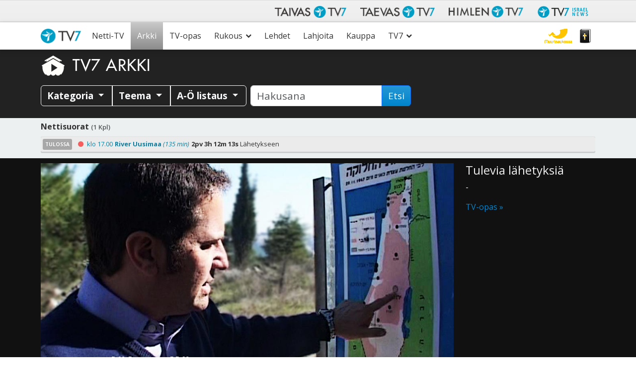

--- FILE ---
content_type: text/html; charset=UTF-8
request_url: https://www.tv7.fi/arkki/juuret-lahteella_s346/
body_size: 60404
content:
<!doctype html>
<html class="no-js" lang="fi">
<head data-cast-api-enabled="true">
	<meta charset="utf-8">
	<meta http-equiv="X-UA-Compatible" content="IE=edge">
	<title>Juuret lähteellä | TV7</title>
	<meta name="viewport" content="width=device-width, initial-scale=1">

	<link rel="alternate" type="application/rss+xml" title="TV7 Feed" href="https://www.tv7.fi/feed/">
	<script>
	   document.cookie='resolution='+Math.max(screen.width,screen.height)+("devicePixelRatio" in window ? ","+devicePixelRatio : ",1")+'; path=/';
    </script>
<meta name='robots' content='index, follow, max-image-preview:large, max-snippet:-1, max-video-preview:-1' />
	<style>img:is([sizes="auto" i], [sizes^="auto," i]) { contain-intrinsic-size: 3000px 1500px }</style>
	
<meta name="description" content="Barry Segal paneutuu Israeliin juurevasti ja hauskasti. Se heijastelee Israelin historiaa ja elämää ennen ja nyt, sekä kurkistaa tulevaisuuteen. Amerikkalaislähtöinen Barry Segal on messiaaninen juutalainen, joka tunnetaan ympäri maailmaa." />
<meta property="og:site_name" content="TV7" />
<meta property="og:description" content="Barry Segal paneutuu Israeliin juurevasti ja hauskasti. Se heijastelee Israelin historiaa ja elämää ennen ja nyt, sekä kurkistaa tulevaisuuteen. Amerikkalaislähtöinen Barry Segal on messiaaninen juutalainen, joka tunnetaan ympäri maailmaa." />
<meta property="og:title" content="Juuret lähteellä" />
<meta property="fb:app_id" content="223864360975385" />
<meta property="og:type" content="video.tv_show" />

<meta property="og:image:width" content="1024" />
<meta property="og:image:height" content="576" />
<meta property="og:image" content="https://www.tv7.fi/exodus-interfaces/image?id=12840" />
<meta property="og:image:type" content="image/jpg" />
<meta property="og:url" content="https://www.tv7.fi/arkki/juuret-lahteella_s346/" />

<link rel="canonical" href="https://www.tv7.fi/arkki/juuret-lahteella_s346/" />
<link rel="shortlink" href="https://www.tv7.fi/arkki/juuret-lahteella_s346/" />
<script type="text/javascript">
/* <![CDATA[ */
window._wpemojiSettings = {"baseUrl":"https:\/\/s.w.org\/images\/core\/emoji\/16.0.1\/72x72\/","ext":".png","svgUrl":"https:\/\/s.w.org\/images\/core\/emoji\/16.0.1\/svg\/","svgExt":".svg","source":{"concatemoji":"https:\/\/www.tv7.fi\/wp-includes\/js\/wp-emoji-release.min.js?ver=b123d6446b461dc3dc065aac506c87ea"}};
/*! This file is auto-generated */
!function(s,n){var o,i,e;function c(e){try{var t={supportTests:e,timestamp:(new Date).valueOf()};sessionStorage.setItem(o,JSON.stringify(t))}catch(e){}}function p(e,t,n){e.clearRect(0,0,e.canvas.width,e.canvas.height),e.fillText(t,0,0);var t=new Uint32Array(e.getImageData(0,0,e.canvas.width,e.canvas.height).data),a=(e.clearRect(0,0,e.canvas.width,e.canvas.height),e.fillText(n,0,0),new Uint32Array(e.getImageData(0,0,e.canvas.width,e.canvas.height).data));return t.every(function(e,t){return e===a[t]})}function u(e,t){e.clearRect(0,0,e.canvas.width,e.canvas.height),e.fillText(t,0,0);for(var n=e.getImageData(16,16,1,1),a=0;a<n.data.length;a++)if(0!==n.data[a])return!1;return!0}function f(e,t,n,a){switch(t){case"flag":return n(e,"\ud83c\udff3\ufe0f\u200d\u26a7\ufe0f","\ud83c\udff3\ufe0f\u200b\u26a7\ufe0f")?!1:!n(e,"\ud83c\udde8\ud83c\uddf6","\ud83c\udde8\u200b\ud83c\uddf6")&&!n(e,"\ud83c\udff4\udb40\udc67\udb40\udc62\udb40\udc65\udb40\udc6e\udb40\udc67\udb40\udc7f","\ud83c\udff4\u200b\udb40\udc67\u200b\udb40\udc62\u200b\udb40\udc65\u200b\udb40\udc6e\u200b\udb40\udc67\u200b\udb40\udc7f");case"emoji":return!a(e,"\ud83e\udedf")}return!1}function g(e,t,n,a){var r="undefined"!=typeof WorkerGlobalScope&&self instanceof WorkerGlobalScope?new OffscreenCanvas(300,150):s.createElement("canvas"),o=r.getContext("2d",{willReadFrequently:!0}),i=(o.textBaseline="top",o.font="600 32px Arial",{});return e.forEach(function(e){i[e]=t(o,e,n,a)}),i}function t(e){var t=s.createElement("script");t.src=e,t.defer=!0,s.head.appendChild(t)}"undefined"!=typeof Promise&&(o="wpEmojiSettingsSupports",i=["flag","emoji"],n.supports={everything:!0,everythingExceptFlag:!0},e=new Promise(function(e){s.addEventListener("DOMContentLoaded",e,{once:!0})}),new Promise(function(t){var n=function(){try{var e=JSON.parse(sessionStorage.getItem(o));if("object"==typeof e&&"number"==typeof e.timestamp&&(new Date).valueOf()<e.timestamp+604800&&"object"==typeof e.supportTests)return e.supportTests}catch(e){}return null}();if(!n){if("undefined"!=typeof Worker&&"undefined"!=typeof OffscreenCanvas&&"undefined"!=typeof URL&&URL.createObjectURL&&"undefined"!=typeof Blob)try{var e="postMessage("+g.toString()+"("+[JSON.stringify(i),f.toString(),p.toString(),u.toString()].join(",")+"));",a=new Blob([e],{type:"text/javascript"}),r=new Worker(URL.createObjectURL(a),{name:"wpTestEmojiSupports"});return void(r.onmessage=function(e){c(n=e.data),r.terminate(),t(n)})}catch(e){}c(n=g(i,f,p,u))}t(n)}).then(function(e){for(var t in e)n.supports[t]=e[t],n.supports.everything=n.supports.everything&&n.supports[t],"flag"!==t&&(n.supports.everythingExceptFlag=n.supports.everythingExceptFlag&&n.supports[t]);n.supports.everythingExceptFlag=n.supports.everythingExceptFlag&&!n.supports.flag,n.DOMReady=!1,n.readyCallback=function(){n.DOMReady=!0}}).then(function(){return e}).then(function(){var e;n.supports.everything||(n.readyCallback(),(e=n.source||{}).concatemoji?t(e.concatemoji):e.wpemoji&&e.twemoji&&(t(e.twemoji),t(e.wpemoji)))}))}((window,document),window._wpemojiSettings);
/* ]]> */
</script>
<style id='wp-emoji-styles-inline-css' type='text/css'>

	img.wp-smiley, img.emoji {
		display: inline !important;
		border: none !important;
		box-shadow: none !important;
		height: 1em !important;
		width: 1em !important;
		margin: 0 0.07em !important;
		vertical-align: -0.1em !important;
		background: none !important;
		padding: 0 !important;
	}
</style>
<link rel='stylesheet' id='wp-block-library-css' href='https://www.tv7.fi/wp-includes/css/dist/block-library/style.min.css?ver=b123d6446b461dc3dc065aac506c87ea' type='text/css' media='all' />
<style id='classic-theme-styles-inline-css' type='text/css'>
/*! This file is auto-generated */
.wp-block-button__link{color:#fff;background-color:#32373c;border-radius:9999px;box-shadow:none;text-decoration:none;padding:calc(.667em + 2px) calc(1.333em + 2px);font-size:1.125em}.wp-block-file__button{background:#32373c;color:#fff;text-decoration:none}
</style>
<style id='global-styles-inline-css' type='text/css'>
:root{--wp--preset--aspect-ratio--square: 1;--wp--preset--aspect-ratio--4-3: 4/3;--wp--preset--aspect-ratio--3-4: 3/4;--wp--preset--aspect-ratio--3-2: 3/2;--wp--preset--aspect-ratio--2-3: 2/3;--wp--preset--aspect-ratio--16-9: 16/9;--wp--preset--aspect-ratio--9-16: 9/16;--wp--preset--color--black: #000000;--wp--preset--color--cyan-bluish-gray: #abb8c3;--wp--preset--color--white: #ffffff;--wp--preset--color--pale-pink: #f78da7;--wp--preset--color--vivid-red: #cf2e2e;--wp--preset--color--luminous-vivid-orange: #ff6900;--wp--preset--color--luminous-vivid-amber: #fcb900;--wp--preset--color--light-green-cyan: #7bdcb5;--wp--preset--color--vivid-green-cyan: #00d084;--wp--preset--color--pale-cyan-blue: #8ed1fc;--wp--preset--color--vivid-cyan-blue: #0693e3;--wp--preset--color--vivid-purple: #9b51e0;--wp--preset--gradient--vivid-cyan-blue-to-vivid-purple: linear-gradient(135deg,rgba(6,147,227,1) 0%,rgb(155,81,224) 100%);--wp--preset--gradient--light-green-cyan-to-vivid-green-cyan: linear-gradient(135deg,rgb(122,220,180) 0%,rgb(0,208,130) 100%);--wp--preset--gradient--luminous-vivid-amber-to-luminous-vivid-orange: linear-gradient(135deg,rgba(252,185,0,1) 0%,rgba(255,105,0,1) 100%);--wp--preset--gradient--luminous-vivid-orange-to-vivid-red: linear-gradient(135deg,rgba(255,105,0,1) 0%,rgb(207,46,46) 100%);--wp--preset--gradient--very-light-gray-to-cyan-bluish-gray: linear-gradient(135deg,rgb(238,238,238) 0%,rgb(169,184,195) 100%);--wp--preset--gradient--cool-to-warm-spectrum: linear-gradient(135deg,rgb(74,234,220) 0%,rgb(151,120,209) 20%,rgb(207,42,186) 40%,rgb(238,44,130) 60%,rgb(251,105,98) 80%,rgb(254,248,76) 100%);--wp--preset--gradient--blush-light-purple: linear-gradient(135deg,rgb(255,206,236) 0%,rgb(152,150,240) 100%);--wp--preset--gradient--blush-bordeaux: linear-gradient(135deg,rgb(254,205,165) 0%,rgb(254,45,45) 50%,rgb(107,0,62) 100%);--wp--preset--gradient--luminous-dusk: linear-gradient(135deg,rgb(255,203,112) 0%,rgb(199,81,192) 50%,rgb(65,88,208) 100%);--wp--preset--gradient--pale-ocean: linear-gradient(135deg,rgb(255,245,203) 0%,rgb(182,227,212) 50%,rgb(51,167,181) 100%);--wp--preset--gradient--electric-grass: linear-gradient(135deg,rgb(202,248,128) 0%,rgb(113,206,126) 100%);--wp--preset--gradient--midnight: linear-gradient(135deg,rgb(2,3,129) 0%,rgb(40,116,252) 100%);--wp--preset--font-size--small: 13px;--wp--preset--font-size--medium: 20px;--wp--preset--font-size--large: 36px;--wp--preset--font-size--x-large: 42px;--wp--preset--spacing--20: 0.44rem;--wp--preset--spacing--30: 0.67rem;--wp--preset--spacing--40: 1rem;--wp--preset--spacing--50: 1.5rem;--wp--preset--spacing--60: 2.25rem;--wp--preset--spacing--70: 3.38rem;--wp--preset--spacing--80: 5.06rem;--wp--preset--shadow--natural: 6px 6px 9px rgba(0, 0, 0, 0.2);--wp--preset--shadow--deep: 12px 12px 50px rgba(0, 0, 0, 0.4);--wp--preset--shadow--sharp: 6px 6px 0px rgba(0, 0, 0, 0.2);--wp--preset--shadow--outlined: 6px 6px 0px -3px rgba(255, 255, 255, 1), 6px 6px rgba(0, 0, 0, 1);--wp--preset--shadow--crisp: 6px 6px 0px rgba(0, 0, 0, 1);}:where(.is-layout-flex){gap: 0.5em;}:where(.is-layout-grid){gap: 0.5em;}body .is-layout-flex{display: flex;}.is-layout-flex{flex-wrap: wrap;align-items: center;}.is-layout-flex > :is(*, div){margin: 0;}body .is-layout-grid{display: grid;}.is-layout-grid > :is(*, div){margin: 0;}:where(.wp-block-columns.is-layout-flex){gap: 2em;}:where(.wp-block-columns.is-layout-grid){gap: 2em;}:where(.wp-block-post-template.is-layout-flex){gap: 1.25em;}:where(.wp-block-post-template.is-layout-grid){gap: 1.25em;}.has-black-color{color: var(--wp--preset--color--black) !important;}.has-cyan-bluish-gray-color{color: var(--wp--preset--color--cyan-bluish-gray) !important;}.has-white-color{color: var(--wp--preset--color--white) !important;}.has-pale-pink-color{color: var(--wp--preset--color--pale-pink) !important;}.has-vivid-red-color{color: var(--wp--preset--color--vivid-red) !important;}.has-luminous-vivid-orange-color{color: var(--wp--preset--color--luminous-vivid-orange) !important;}.has-luminous-vivid-amber-color{color: var(--wp--preset--color--luminous-vivid-amber) !important;}.has-light-green-cyan-color{color: var(--wp--preset--color--light-green-cyan) !important;}.has-vivid-green-cyan-color{color: var(--wp--preset--color--vivid-green-cyan) !important;}.has-pale-cyan-blue-color{color: var(--wp--preset--color--pale-cyan-blue) !important;}.has-vivid-cyan-blue-color{color: var(--wp--preset--color--vivid-cyan-blue) !important;}.has-vivid-purple-color{color: var(--wp--preset--color--vivid-purple) !important;}.has-black-background-color{background-color: var(--wp--preset--color--black) !important;}.has-cyan-bluish-gray-background-color{background-color: var(--wp--preset--color--cyan-bluish-gray) !important;}.has-white-background-color{background-color: var(--wp--preset--color--white) !important;}.has-pale-pink-background-color{background-color: var(--wp--preset--color--pale-pink) !important;}.has-vivid-red-background-color{background-color: var(--wp--preset--color--vivid-red) !important;}.has-luminous-vivid-orange-background-color{background-color: var(--wp--preset--color--luminous-vivid-orange) !important;}.has-luminous-vivid-amber-background-color{background-color: var(--wp--preset--color--luminous-vivid-amber) !important;}.has-light-green-cyan-background-color{background-color: var(--wp--preset--color--light-green-cyan) !important;}.has-vivid-green-cyan-background-color{background-color: var(--wp--preset--color--vivid-green-cyan) !important;}.has-pale-cyan-blue-background-color{background-color: var(--wp--preset--color--pale-cyan-blue) !important;}.has-vivid-cyan-blue-background-color{background-color: var(--wp--preset--color--vivid-cyan-blue) !important;}.has-vivid-purple-background-color{background-color: var(--wp--preset--color--vivid-purple) !important;}.has-black-border-color{border-color: var(--wp--preset--color--black) !important;}.has-cyan-bluish-gray-border-color{border-color: var(--wp--preset--color--cyan-bluish-gray) !important;}.has-white-border-color{border-color: var(--wp--preset--color--white) !important;}.has-pale-pink-border-color{border-color: var(--wp--preset--color--pale-pink) !important;}.has-vivid-red-border-color{border-color: var(--wp--preset--color--vivid-red) !important;}.has-luminous-vivid-orange-border-color{border-color: var(--wp--preset--color--luminous-vivid-orange) !important;}.has-luminous-vivid-amber-border-color{border-color: var(--wp--preset--color--luminous-vivid-amber) !important;}.has-light-green-cyan-border-color{border-color: var(--wp--preset--color--light-green-cyan) !important;}.has-vivid-green-cyan-border-color{border-color: var(--wp--preset--color--vivid-green-cyan) !important;}.has-pale-cyan-blue-border-color{border-color: var(--wp--preset--color--pale-cyan-blue) !important;}.has-vivid-cyan-blue-border-color{border-color: var(--wp--preset--color--vivid-cyan-blue) !important;}.has-vivid-purple-border-color{border-color: var(--wp--preset--color--vivid-purple) !important;}.has-vivid-cyan-blue-to-vivid-purple-gradient-background{background: var(--wp--preset--gradient--vivid-cyan-blue-to-vivid-purple) !important;}.has-light-green-cyan-to-vivid-green-cyan-gradient-background{background: var(--wp--preset--gradient--light-green-cyan-to-vivid-green-cyan) !important;}.has-luminous-vivid-amber-to-luminous-vivid-orange-gradient-background{background: var(--wp--preset--gradient--luminous-vivid-amber-to-luminous-vivid-orange) !important;}.has-luminous-vivid-orange-to-vivid-red-gradient-background{background: var(--wp--preset--gradient--luminous-vivid-orange-to-vivid-red) !important;}.has-very-light-gray-to-cyan-bluish-gray-gradient-background{background: var(--wp--preset--gradient--very-light-gray-to-cyan-bluish-gray) !important;}.has-cool-to-warm-spectrum-gradient-background{background: var(--wp--preset--gradient--cool-to-warm-spectrum) !important;}.has-blush-light-purple-gradient-background{background: var(--wp--preset--gradient--blush-light-purple) !important;}.has-blush-bordeaux-gradient-background{background: var(--wp--preset--gradient--blush-bordeaux) !important;}.has-luminous-dusk-gradient-background{background: var(--wp--preset--gradient--luminous-dusk) !important;}.has-pale-ocean-gradient-background{background: var(--wp--preset--gradient--pale-ocean) !important;}.has-electric-grass-gradient-background{background: var(--wp--preset--gradient--electric-grass) !important;}.has-midnight-gradient-background{background: var(--wp--preset--gradient--midnight) !important;}.has-small-font-size{font-size: var(--wp--preset--font-size--small) !important;}.has-medium-font-size{font-size: var(--wp--preset--font-size--medium) !important;}.has-large-font-size{font-size: var(--wp--preset--font-size--large) !important;}.has-x-large-font-size{font-size: var(--wp--preset--font-size--x-large) !important;}
:where(.wp-block-post-template.is-layout-flex){gap: 1.25em;}:where(.wp-block-post-template.is-layout-grid){gap: 1.25em;}
:where(.wp-block-columns.is-layout-flex){gap: 2em;}:where(.wp-block-columns.is-layout-grid){gap: 2em;}
:root :where(.wp-block-pullquote){font-size: 1.5em;line-height: 1.6;}
</style>
<link rel='stylesheet' id='contact-form-7-css' href='https://www.tv7.fi/wp-content/plugins/contact-form-7/includes/css/styles.css?ver=6.1.3' type='text/css' media='all' />
<link rel='stylesheet' id='megamenu-css' href='https://www.tv7.fi/wp-content/uploads/maxmegamenu/style.css?ver=c60104' type='text/css' media='all' />
<link rel='stylesheet' id='cf7cf-style-css' href='https://www.tv7.fi/wp-content/plugins/cf7-conditional-fields/style.css?ver=2.6.6' type='text/css' media='all' />
<link rel='stylesheet' id='tv7_theme_css-css' href='https://www.tv7.fi/wp-content/themes/tv7-theme/assets/css/_main.min.css?ver=1764938416' type='text/css' media='all' />
<link rel='stylesheet' id='tv7_child_theme_css-css' href='https://www.tv7.fi/wp-content/themes/tv7-theme-fi/style.css?ver=1761742329' type='text/css' media='all' />
<script type="text/javascript" src="https://www.tv7.fi/wp-includes/js/jquery/jquery.min.js?ver=3.7.1" id="jquery-core-js"></script>
<script type="text/javascript" src="https://www.tv7.fi/wp-includes/js/jquery/jquery-migrate.min.js?ver=3.4.1" id="jquery-migrate-js"></script>
<link rel="https://api.w.org/" href="https://www.tv7.fi/wp-json/" /><link rel="alternate" title="JSON" type="application/json" href="https://www.tv7.fi/wp-json/wp/v2/pages/259" /><link rel="EditURI" type="application/rsd+xml" title="RSD" href="https://www.tv7.fi/xmlrpc.php?rsd" />
<link rel='shortlink' href='https://www.tv7.fi/?p=259' />
<link rel="alternate" title="oEmbed (JSON)" type="application/json+oembed" href="https://www.tv7.fi/wp-json/oembed/1.0/embed?url=https%3A%2F%2Fwww.tv7.fi%2Farkki%2Fseries%2F" />
<link rel="alternate" title="oEmbed (XML)" type="text/xml+oembed" href="https://www.tv7.fi/wp-json/oembed/1.0/embed?url=https%3A%2F%2Fwww.tv7.fi%2Farkki%2Fseries%2F&#038;format=xml" />
      <!-- Global site tag (gtag.js) - Google Analytics -->
      <script async src="https://www.googletagmanager.com/gtag/js?id=G-R800NTK20R"></script>
      <script>
        window.dataLayer = window.dataLayer || [];
        function gtag(){dataLayer.push(arguments);}
        gtag('js', new Date());
        gtag('config', 'G-R800NTK20R');
      </script>
  
    <script>
  function fbq() {
    if (window.console) {
      console.log('Facebook pixel: ' + Array.prototype.slice.call(arguments));
    }
  }
    fbq('init', '');
    fbq('track', 'PageView');
</script>

<style type="text/css">/** Mega Menu CSS: fs **/</style>
</head>
<body class="wp-singular page-template page-template-vod-series page-template-vod-series-php page page-id-259 page-child parent-pageid-255 wp-theme-tv7-theme wp-child-theme-tv7-theme-fi vod-page mega-menu-primary-navigation series sidebar-primary">
<div id="fb-root"></div>
		<script async defer crossorigin="anonymous" src="https://connect.facebook.net/fi_FI/sdk.js#xfbml=1&version=v14.0" nonce="dncvK9Uo"></script><div id="back-to-top-pixel"></div>
<nav id="network-nav" class="navbar navbar-light navbar-expand-md">
      	<div class="container">
           	<button class="navbar-toggler ms-auto" type="button" data-bs-toggle="collapse" data-bs-target="#taivas-network-nav" aria-controls="taivas-network-nav" aria-expanded="false" aria-label="Toggle navigation">
               	<span class="icon-help-text">Kanavat</span>
               	<span class="sr-only">Näytä valikko</span>
               	<span class="navbar-toggler-icon"></span>
           	</button>

           	<div class="collapse navbar-collapse" id="taivas-network-nav">
		   		<ul class="nav navbar-nav ms-auto mb-1 mb-md-0">
					<li class="nav-item">
						<a class="nav-link" href="https://www.tv7.fi/" target="_blank">
							<picture>
								<source srcset="https://www.tv7.fi/wp-content/themes/tv7-theme/assets/img/logo_tv7.avif" type="image/avif">
								<img src="https://www.tv7.fi/wp-content/themes/tv7-theme/assets/img/logo_tv7.png" alt="Taivas TV7" />
							</picture>
						</a>
					</li>
					<li class="nav-item">
						<a class="nav-link" href="https://www.tv7.ee/" target="_blank">
							<picture>
								<source srcset="https://www.tv7.fi/wp-content/themes/tv7-theme/assets/img/logo_taevas.avif" type="image/avif">
								<img src="https://www.tv7.fi/wp-content/themes/tv7-theme/assets/img/logo_taevas.png" alt="Taevas TV7" />
							</picture>
						</a>
					</li>
					<li class="nav-item">
						<a class="nav-link" href="https://www.himlentv7.se/" target="_blank">
							<picture>
								<source srcset="https://www.tv7.fi/wp-content/themes/tv7-theme/assets/img/logo_himlen.avif" type="image/avif">
								<img src="https://www.tv7.fi/wp-content/themes/tv7-theme/assets/img/logo_himlen.png" alt="Himlen TV7" />
							</picture>
						</a>
					</li>
					<li class="nav-item">
						<a class="nav-link" href="https://www.tv7israelnews.com/" target="_blank">
							<picture>
								<source srcset="https://www.tv7.fi/wp-content/themes/tv7-theme/assets/img/logo_israel.avif" type="image/avif">
								<img src="https://www.tv7.fi/wp-content/themes/tv7-theme/assets/img/logo_israel.png" alt="TV7 Israel news" />
							</picture>
						</a>
					</li>
				</ul>
          	</div>
		</div>
    </nav><nav id="nav" class="top-sticky">
    <div class="container">
        <div id="mega-menu-wrap-primary_navigation" class="mega-menu-wrap"><div class="mega-menu-toggle"><div class="mega-toggle-blocks-left"><div class='mega-toggle-block mega-spacer-block mega-toggle-block-1' id='mega-toggle-block-1'></div></div><div class="mega-toggle-blocks-center"></div><div class="mega-toggle-blocks-right"><div class='mega-toggle-block mega-spacer-block mega-toggle-block-2' id='mega-toggle-block-2'></div><div class='mega-toggle-block mega-menu-toggle-block mega-toggle-block-3' id='mega-toggle-block-3' tabindex='0'><button class='mega-toggle-standard mega-toggle-label' aria-expanded='false'><span class='mega-toggle-label-closed'>Valikko</span><span class='mega-toggle-label-open'>Valikko</span></button></div></div></div><ul id="mega-menu-primary_navigation" class="mega-menu max-mega-menu mega-menu-horizontal mega-no-js" data-event="hover_intent" data-effect="fade_up" data-effect-speed="200" data-effect-mobile="disabled" data-effect-speed-mobile="0" data-mobile-force-width="false" data-second-click="go" data-document-click="collapse" data-vertical-behaviour="standard" data-breakpoint="991" data-unbind="true" data-mobile-state="collapse_all" data-mobile-direction="vertical" data-hover-intent-timeout="300" data-hover-intent-interval="100"><li class="mega-menu-item mega-menu-item-type-post_type mega-menu-item-object-page mega-menu-item-home mega-align-bottom-left mega-menu-flyout mega-menu-item-6518" id="mega-menu-item-6518"><a class="mega-menu-link" href="https://www.tv7.fi/" tabindex="0">Etusivu</a></li><li class="mega-menu-item mega-menu-item-type-post_type mega-menu-item-object-page mega-align-bottom-left mega-menu-flyout mega-menu-item-4188" id="mega-menu-item-4188"><a class="mega-menu-link" href="https://www.tv7.fi/netti-tv/" tabindex="0">Netti-TV</a></li><li class="mega-menu-item mega-menu-item-type-post_type mega-menu-item-object-page mega-current-page-ancestor mega-align-bottom-left mega-menu-flyout mega-menu-item-277" id="mega-menu-item-277"><a class="mega-menu-link" href="https://www.tv7.fi/arkki/" tabindex="0">Arkki</a></li><li class="mega-menu-item mega-menu-item-type-post_type mega-menu-item-object-page mega-align-bottom-left mega-menu-flyout mega-menu-item-6065" id="mega-menu-item-6065"><a class="mega-menu-link" href="https://www.tv7.fi/tv-opas/" tabindex="0">TV-opas</a></li><li class="mega-menu-item mega-menu-item-type-post_type mega-menu-item-object-page mega-menu-item-has-children mega-align-bottom-left mega-menu-flyout mega-menu-item-6534" id="mega-menu-item-6534"><a class="mega-menu-link" href="https://www.tv7.fi/suorat-rukousohjelmat/" aria-expanded="false" tabindex="0">Rukous<span class="mega-indicator" aria-hidden="true"></span></a>
<ul class="mega-sub-menu">
<li class="mega-menu-item mega-menu-item-type-post_type mega-menu-item-object-page mega-menu-item-6533" id="mega-menu-item-6533"><a class="mega-menu-link" href="https://www.tv7.fi/suorat-rukousohjelmat/">Suorat rukousohjelmat</a></li><li class="mega-menu-item mega-menu-item-type-custom mega-menu-item-object-custom mega-menu-item-6537" id="mega-menu-item-6537"><a class="mega-menu-link" href="https://www.tv7.fi/suorat-rukousohjelmat/#headingTwo">Lähetä rukouspyyntö</a></li><li class="mega-muurinaukossa-logo mega-menu-item mega-menu-item-type-custom mega-menu-item-object-custom mega-menu-item-34771 muurinaukossa-logo" id="mega-menu-item-34771"><a target="_blank" class="mega-menu-link" href="https://muurinaukossa.tv7.fi">Muurinaukossa -rukousarmeija</a></li></ul>
</li><li class="mega-menu-item mega-menu-item-type-post_type mega-menu-item-object-page mega-align-bottom-left mega-menu-flyout mega-menu-item-6539" id="mega-menu-item-6539"><a class="mega-menu-link" href="https://www.tv7.fi/lehdet/" tabindex="0">Lehdet</a></li><li class="mega-menu-item mega-menu-item-type-post_type mega-menu-item-object-page mega-align-bottom-left mega-menu-flyout mega-menu-item-6519" id="mega-menu-item-6519"><a class="mega-menu-link" href="https://www.tv7.fi/lahjoita/" tabindex="0">Lahjoita</a></li><li class="mega-menu-item mega-menu-item-type-custom mega-menu-item-object-custom mega-align-bottom-left mega-menu-flyout mega-menu-item-4194" id="mega-menu-item-4194"><a target="_blank" class="mega-menu-link" href="https://kauppa.tv7.fi" tabindex="0">Kauppa</a></li><li class="mega-menu-item mega-menu-item-type-post_type mega-menu-item-object-page mega-menu-item-has-children mega-align-bottom-left mega-menu-flyout mega-menu-item-6526" id="mega-menu-item-6526"><a class="mega-menu-link" href="https://www.tv7.fi/tietoa/" aria-expanded="false" tabindex="0">TV7<span class="mega-indicator" aria-hidden="true"></span></a>
<ul class="mega-sub-menu">
<li class="mega-menu-item mega-menu-item-type-post_type mega-menu-item-object-page mega-menu-item-6512" id="mega-menu-item-6512"><a class="mega-menu-link" href="https://www.tv7.fi/tietoa/">Mikä on TV7?</a></li><li class="mega-menu-item mega-menu-item-type-post_type mega-menu-item-object-page mega-menu-item-6513" id="mega-menu-item-6513"><a class="mega-menu-link" href="https://www.tv7.fi/katso/">Näin katsot</a></li><li class="mega-menu-item mega-menu-item-type-post_type mega-menu-item-object-page mega-menu-item-6527" id="mega-menu-item-6527"><a class="mega-menu-link" href="https://www.tv7.fi/vapaaehtoistyo/">Vapaaehtoistyö</a></li><li class="mega-menu-item mega-menu-item-type-taxonomy mega-menu-item-object-category mega-menu-item-5004" id="mega-menu-item-5004"><a class="mega-menu-link" href="https://www.tv7.fi/category/tyopaikat/">Työpaikat</a></li><li class="mega-menu-item mega-menu-item-type-post_type mega-menu-item-object-page mega-menu-item-6528" id="mega-menu-item-6528"><a class="mega-menu-link" href="https://www.tv7.fi/mainonta/">Mainonta</a></li><li class="mega-menu-item mega-menu-item-type-post_type mega-menu-item-object-page mega-menu-item-21569" id="mega-menu-item-21569"><a class="mega-menu-link" href="https://www.tv7.fi/medialle/">Medialle</a></li><li class="mega-menu-item mega-menu-item-type-post_type mega-menu-item-object-page mega-menu-item-457" id="mega-menu-item-457"><a class="mega-menu-link" href="https://www.tv7.fi/palaute/">Palaute</a></li><li class="mega-menu-item mega-menu-item-type-custom mega-menu-item-object-custom mega-menu-item-32780" id="mega-menu-item-32780"><a class="mega-menu-link" href="https://www.tv7.fi/live">Suorat nettisivuilla</a></li><li class="mega-menu-item mega-menu-item-type-post_type mega-menu-item-object-page mega-menu-item-6524" id="mega-menu-item-6524"><a class="mega-menu-link" href="https://www.tv7.fi/tutustu-jeesukseen/">Tutustu Jeesukseen</a></li><li class="mega-menu-item mega-menu-item-type-post_type mega-menu-item-object-page mega-menu-item-6520" id="mega-menu-item-6520"><a class="mega-menu-link" href="https://www.tv7.fi/yhteystiedot/">Yhteystiedot</a></li></ul>
</li><li class="mega-menu-item mega-menu-item-type-custom mega-menu-item-object-custom mega-align-bottom-left mega-menu-flyout mega-menu-item-6523" id="mega-menu-item-6523"><a class="mega-menu-link" href="#bibleVerseContent" tabindex="0">Sana</a></li><li class="mega-menu-item mega-menu-item-type-custom mega-menu-item-object-custom mega-align-bottom-left mega-menu-flyout mega-menu-item-87854" id="mega-menu-item-87854"><a target="_blank" class="mega-menu-link" href="https://muurinaukossa.tv7.fi/" tabindex="0">Muurinaukossa</a></li></ul></div>    </div>
</nav>


	<div class="position-relative">
		<div id="bibleVerseContent" class="text-white bg-black w-100 top-0 start-0 p-3 rounded-5 rounded-top-0 bible-verse collapse" style="--bs-bg-opacity: .9;">
			<div class="row">
				<div class="col">
					<button type="button" style="--bs-btn-bg: #333; --bs-btn-color: var(--bs-white); --bs-btn-hover-bg: #444;" class="close-verse btn float-end" data-bs-toggle="collapse" data-bs-target="#bibleVerseContent">Sulje [x]</button>
				</div>
			</div>
			<figure class="text-center">
							<blockquote class="blockquote fst-italic fs-3">
					<p>Niin ette siis enää ole vieraita ettekä muukalaisia, vaan te olette pyhien kansalaisia ja Jumalan perhettä.</p> 
				</blockquote>
				<p class="blockquote-footer fs-4">
					<a href="https://raamattu.uskonkirjat.net/api/dailyword/FinPR" target="_blank"><cite title="Ef. 2:19" class="reference">Ef. 2:19</cite> <span class="source">KR33/38</span></a>
				</p>
						</figure>
		</div>
	</div>


<section class="arkki-header pt-2 pb-0">
    <div class="container">
        <div class="row">
            <div class="col">
                <a class="text-decoration-none" title="Arkin etusivulle" href="https://www.tv7.fi/arkki">
                    <img class="arkki-logo img-fluid" alt="TV7 Arkki logo" src="https://www.tv7.fi/wp-content/themes/tv7-theme-fi/assets/img/arkki_logo_valkoinen.png">
                    <span class="arkki-title text-white"> TV7 ARKKI </span>
                </a>
            </div>
        </div>
    </div>
</section>

<section id="tv7-vod-utilities">
    <div class="container">
        <div class="row">
            <div class="col-md-12">

                
                <div class="vod-util-nav btn-group flex-wrap pb-2 pb-lg-0" role="toolbar">
                    <div class="btn-group">
                        <button type="button" class="btn btn-outline-light dropdown-toggle" data-bs-toggle="dropdown" data-flip="false" aria-expanded="false">
                            Kategoria                        </button>
                        <div class="dropdown-menu" role="menu"><a id="cat-3" class="dropdown-item" title="Ajankohtais- ja asiaohjelmat" href="https://www.tv7.fi/arkki/ajankohtais-ja-asiaohjelmat_3/">Ajankohtais- ja asiaohjelmat</a><a id="cat-11" class="dropdown-item" title="Elokuvat ja dokumentit" href="https://www.tv7.fi/arkki/elokuvat-ja-dokumentit_11/">Elokuvat ja dokumentit</a><a id="cat-9" class="dropdown-item" title="Henkilökuvat" href="https://www.tv7.fi/arkki/henkilokuvat_9/">Henkilökuvat</a><a id="cat-10" class="dropdown-item" title="Israel" href="https://www.tv7.fi/arkki/israel_10/8/">Israel</a><a id="cat-12" class="dropdown-item" title="Juhlapyhät" href="https://www.tv7.fi/arkki/juhlapyhat_12/16/">Juhlapyhät</a><a id="cat-1" class="dropdown-item" title="Lapset" href="https://www.tv7.fi/arkki/lapset_1/1/">Lapset</a><a id="cat-5" class="dropdown-item" title="Musiikki ja taide" href="https://www.tv7.fi/arkki/musiikki-ja-taide_5/7/">Musiikki ja taide</a><a id="cat-8" class="dropdown-item" title="Nuoret" href="https://www.tv7.fi/arkki/nuoret_8/2/">Nuoret</a><a id="cat-2" class="dropdown-item" title="Opetus" href="https://www.tv7.fi/arkki/opetus_2/">Opetus</a><a id="cat-6" class="dropdown-item" title="Rukous ja sielunhoito" href="https://www.tv7.fi/arkki/rukous-ja-sielunhoito_6/">Rukous ja sielunhoito</a><a id="cat-7" class="dropdown-item" title="Tapahtumat ja kokoustaltioinnit" href="https://www.tv7.fi/arkki/tapahtumat-ja-kokoustaltioinnit_7/14/">Tapahtumat ja kokoustaltioinnit</a></div>                    </div>
                                    <div class="btn-group">
                        <button type="button" href="#themeCollapseContent" data-bs-toggle="collapse" id="theme-menu" class="btn btn-outline-light dropdown-toggle" aria-expanded="false" aria-controls="themeCollapseContent">
                            Teema                        </button>   
                    </div>
                
                    <button id="azCollapse" href="#azCollapseContent" class="btn btn-outline-light dropdown-toggle" aria-expanded="false" aria-controls="azCollapseContent" role="button" data-bs-toggle="collapse">
                        A-Ö listaus                    </button>
                </div>

                <form class="vod-search form-search form-inline pb-1" action="https://www.tv7.fi/arkki/search/" method="get" autocomplete="on">
                    <div class="input-group ui-widget ps-0 ps-md-2">
                        <input name="q" id="vodAutocomplete" type="search" class="form-control search-query" data-vod="FI1" placeholder="Hakusana" value="" />
                        <button type="submit" class="btn btn-primary">Etsi</button>
                    </div>
                </form>
            </div>

            <div id="themeCollapseContent" class="theme-list col-12 collapse">
                        <ul class="row imagelist themelist mb-0"><li class="col-6 col-md-4 col-lg-3 imagelist-item p-1 mb-1">
                            <a class="aspect-ratio-wrapper sixteen-by-nine" href="https://www.tv7.fi/elamaa-raamatusta/">
                            <div class="aspect-ratio-content">   
                                <figure class="img-placeholder">
                                    <picture>
						<source srcset="https://www.tv7.fi/wp-content/uploads/2021/12/Raamattu_ADobrin-raamattu-300x169.avif 300w, https://www.tv7.fi/wp-content/uploads/2021/12/Raamattu_ADobrin-raamattu-1024x576.avif 1024w, https://www.tv7.fi/wp-content/uploads/2021/12/Raamattu_ADobrin-raamattu-768x432.avif 768w, https://www.tv7.fi/wp-content/uploads/2021/12/Raamattu_ADobrin-raamattu-1536x864.avif 1536w, https://www.tv7.fi/wp-content/uploads/2021/12/Raamattu_ADobrin-raamattu.avif 1920w" sizes="(max-width: 575px) 50vw, (max-width: 767px) 262px, (max-width: 1199px) 232px, 277px" type="image/avif">
						<source srcset="https://www.tv7.fi/wp-content/uploads/2021/12/Raamattu_ADobrin-raamattu-300x169.webp 300w, https://www.tv7.fi/wp-content/uploads/2021/12/Raamattu_ADobrin-raamattu-1024x576.webp 1024w, https://www.tv7.fi/wp-content/uploads/2021/12/Raamattu_ADobrin-raamattu-768x432.webp 768w, https://www.tv7.fi/wp-content/uploads/2021/12/Raamattu_ADobrin-raamattu-1536x864.webp 1536w, https://www.tv7.fi/wp-content/uploads/2021/12/Raamattu_ADobrin-raamattu.webp 1920w" sizes="(max-width: 575px) 50vw, (max-width: 767px) 262px, (max-width: 1199px) 232px, 277px" type="image/webp">
						<img class="img-fluid position-absolute h-100 w-100 of-cover theme-image" src="https://www.tv7.fi/wp-content/uploads/2021/12/Raamattu_ADobrin-raamattu.jpg" alt="image" srcset="https://www.tv7.fi/wp-content/uploads/2021/12/Raamattu_ADobrin-raamattu-300x169.jpg 300w, https://www.tv7.fi/wp-content/uploads/2021/12/Raamattu_ADobrin-raamattu-1024x576.jpg 1024w, https://www.tv7.fi/wp-content/uploads/2021/12/Raamattu_ADobrin-raamattu-768x432.jpg 768w, https://www.tv7.fi/wp-content/uploads/2021/12/Raamattu_ADobrin-raamattu-1536x864.jpg 1536w, https://www.tv7.fi/wp-content/uploads/2021/12/Raamattu_ADobrin-raamattu.jpg 1920w" sizes="(max-width: 575px) 50vw, (max-width: 767px) 262px, (max-width: 1199px) 232px, 277px">
					</picture>
                                </figure>
                                <div class="d-flex h-100 justify-content-center align-items-center">
                                    <h3 class="p-1 text-white text-center theme-name">Elämää Raamatusta</h3>
                                </div>
                            </div>
                        </a>
                    </li><li class="col-6 col-md-4 col-lg-3 imagelist-item p-1 mb-1">
                            <a class="aspect-ratio-wrapper sixteen-by-nine" href="https://www.tv7.fi/holokausti-ja-antisemitismi/">
                            <div class="aspect-ratio-content">   
                                <figure class="img-placeholder">
                                    <picture>
						<source srcset="https://www.tv7.fi/wp-content/uploads/2022/04/holocaust-muokattu-300x169.avif 300w, https://www.tv7.fi/wp-content/uploads/2022/04/holocaust-muokattu-1024x576.avif 1024w, https://www.tv7.fi/wp-content/uploads/2022/04/holocaust-muokattu-768x432.avif 768w, https://www.tv7.fi/wp-content/uploads/2022/04/holocaust-muokattu-1536x864.avif 1536w, https://www.tv7.fi/wp-content/uploads/2022/04/holocaust-muokattu.avif 1920w" sizes="(max-width: 575px) 50vw, (max-width: 767px) 262px, (max-width: 1199px) 232px, 277px" type="image/avif">
						<source srcset="https://www.tv7.fi/wp-content/uploads/2022/04/holocaust-muokattu-300x169.webp 300w, https://www.tv7.fi/wp-content/uploads/2022/04/holocaust-muokattu-1024x576.webp 1024w, https://www.tv7.fi/wp-content/uploads/2022/04/holocaust-muokattu-768x432.webp 768w, https://www.tv7.fi/wp-content/uploads/2022/04/holocaust-muokattu-1536x864.webp 1536w, https://www.tv7.fi/wp-content/uploads/2022/04/holocaust-muokattu.webp 1920w" sizes="(max-width: 575px) 50vw, (max-width: 767px) 262px, (max-width: 1199px) 232px, 277px" type="image/webp">
						<img class="img-fluid position-absolute h-100 w-100 of-cover theme-image" src="https://www.tv7.fi/wp-content/uploads/2022/04/holocaust-muokattu.jpg" alt="image" srcset="https://www.tv7.fi/wp-content/uploads/2022/04/holocaust-muokattu-300x169.jpg 300w, https://www.tv7.fi/wp-content/uploads/2022/04/holocaust-muokattu-1024x576.jpg 1024w, https://www.tv7.fi/wp-content/uploads/2022/04/holocaust-muokattu-768x432.jpg 768w, https://www.tv7.fi/wp-content/uploads/2022/04/holocaust-muokattu-1536x864.jpg 1536w, https://www.tv7.fi/wp-content/uploads/2022/04/holocaust-muokattu.jpg 1920w" sizes="(max-width: 575px) 50vw, (max-width: 767px) 262px, (max-width: 1199px) 232px, 277px">
					</picture>
                                </figure>
                                <div class="d-flex h-100 justify-content-center align-items-center">
                                    <h3 class="p-1 text-white text-center theme-name">Holokausti ja antisemitismi</h3>
                                </div>
                            </div>
                        </a>
                    </li><li class="col-6 col-md-4 col-lg-3 imagelist-item p-1 mb-1">
                            <a class="aspect-ratio-wrapper sixteen-by-nine" href="https://www.tv7.fi/ihmisia-ja-tarinoita/">
                            <div class="aspect-ratio-content">   
                                <figure class="img-placeholder">
                                    <picture>
						<source srcset="https://www.tv7.fi/wp-content/uploads/2021/12/Naiset-takaa-kurkkaus-some-300x169.avif 300w, https://www.tv7.fi/wp-content/uploads/2021/12/Naiset-takaa-kurkkaus-some.avif 700w" sizes="(max-width: 575px) 50vw, (max-width: 767px) 262px, (max-width: 1199px) 232px, 277px" type="image/avif">
						<source srcset="https://www.tv7.fi/wp-content/uploads/2021/12/Naiset-takaa-kurkkaus-some-300x169.webp 300w, https://www.tv7.fi/wp-content/uploads/2021/12/Naiset-takaa-kurkkaus-some.webp 700w" sizes="(max-width: 575px) 50vw, (max-width: 767px) 262px, (max-width: 1199px) 232px, 277px" type="image/webp">
						<img class="img-fluid position-absolute h-100 w-100 of-cover theme-image" src="https://www.tv7.fi/wp-content/uploads/2021/12/Naiset-takaa-kurkkaus-some.jpg" alt="image" srcset="https://www.tv7.fi/wp-content/uploads/2021/12/Naiset-takaa-kurkkaus-some-300x169.jpg 300w, https://www.tv7.fi/wp-content/uploads/2021/12/Naiset-takaa-kurkkaus-some.jpg 700w" sizes="(max-width: 575px) 50vw, (max-width: 767px) 262px, (max-width: 1199px) 232px, 277px">
					</picture>
                                </figure>
                                <div class="d-flex h-100 justify-content-center align-items-center">
                                    <h3 class="p-1 text-white text-center theme-name">Ihmisiä ja tarinoita</h3>
                                </div>
                            </div>
                        </a>
                    </li><li class="col-6 col-md-4 col-lg-3 imagelist-item p-1 mb-1">
                            <a class="aspect-ratio-wrapper sixteen-by-nine" href="https://www.tv7.fi/israelin-maa-ja-kulttuuri/">
                            <div class="aspect-ratio-content">   
                                <figure class="img-placeholder">
                                    <picture>
						<source srcset="https://www.tv7.fi/wp-content/uploads/2022/04/Israel-kulttuuri-300x169.avif 300w, https://www.tv7.fi/wp-content/uploads/2022/04/Israel-kulttuuri-1024x576.avif 1024w, https://www.tv7.fi/wp-content/uploads/2022/04/Israel-kulttuuri-768x432.avif 768w, https://www.tv7.fi/wp-content/uploads/2022/04/Israel-kulttuuri-1536x864.avif 1536w, https://www.tv7.fi/wp-content/uploads/2022/04/Israel-kulttuuri.avif 1920w" sizes="(max-width: 575px) 50vw, (max-width: 767px) 262px, (max-width: 1199px) 232px, 277px" type="image/avif">
						<source srcset="https://www.tv7.fi/wp-content/uploads/2022/04/Israel-kulttuuri-300x169.webp 300w, https://www.tv7.fi/wp-content/uploads/2022/04/Israel-kulttuuri-1024x576.webp 1024w, https://www.tv7.fi/wp-content/uploads/2022/04/Israel-kulttuuri-768x432.webp 768w, https://www.tv7.fi/wp-content/uploads/2022/04/Israel-kulttuuri-1536x864.webp 1536w, https://www.tv7.fi/wp-content/uploads/2022/04/Israel-kulttuuri.webp 1920w" sizes="(max-width: 575px) 50vw, (max-width: 767px) 262px, (max-width: 1199px) 232px, 277px" type="image/webp">
						<img class="img-fluid position-absolute h-100 w-100 of-cover theme-image" src="https://www.tv7.fi/wp-content/uploads/2022/04/Israel-kulttuuri.jpg" alt="image" srcset="https://www.tv7.fi/wp-content/uploads/2022/04/Israel-kulttuuri-300x169.jpg 300w, https://www.tv7.fi/wp-content/uploads/2022/04/Israel-kulttuuri-1024x576.jpg 1024w, https://www.tv7.fi/wp-content/uploads/2022/04/Israel-kulttuuri-768x432.jpg 768w, https://www.tv7.fi/wp-content/uploads/2022/04/Israel-kulttuuri-1536x864.jpg 1536w, https://www.tv7.fi/wp-content/uploads/2022/04/Israel-kulttuuri.jpg 1920w" sizes="(max-width: 575px) 50vw, (max-width: 767px) 262px, (max-width: 1199px) 232px, 277px">
					</picture>
                                </figure>
                                <div class="d-flex h-100 justify-content-center align-items-center">
                                    <h3 class="p-1 text-white text-center theme-name">Israelin maa ja kulttuuri</h3>
                                </div>
                            </div>
                        </a>
                    </li><li class="col-6 col-md-4 col-lg-3 imagelist-item p-1 mb-1">
                            <a class="aspect-ratio-wrapper sixteen-by-nine" href="https://www.tv7.fi/naiset-raamatussa-ja-kanavalla/">
                            <div class="aspect-ratio-content">   
                                <figure class="img-placeholder">
                                    <picture>
						<source srcset="https://www.tv7.fi/wp-content/uploads/2022/05/ylakuva-naiset-teema-2-300x169.avif 300w, https://www.tv7.fi/wp-content/uploads/2022/05/ylakuva-naiset-teema-2-1024x577.avif 1024w, https://www.tv7.fi/wp-content/uploads/2022/05/ylakuva-naiset-teema-2-768x432.avif 768w, https://www.tv7.fi/wp-content/uploads/2022/05/ylakuva-naiset-teema-2-1536x865.avif 1536w, https://www.tv7.fi/wp-content/uploads/2022/05/ylakuva-naiset-teema-2.avif 2048w" sizes="(max-width: 575px) 50vw, (max-width: 767px) 262px, (max-width: 1199px) 232px, 277px" type="image/avif">
						<source srcset="https://www.tv7.fi/wp-content/uploads/2022/05/ylakuva-naiset-teema-2-300x169.webp 300w, https://www.tv7.fi/wp-content/uploads/2022/05/ylakuva-naiset-teema-2-1024x577.webp 1024w, https://www.tv7.fi/wp-content/uploads/2022/05/ylakuva-naiset-teema-2-768x432.webp 768w, https://www.tv7.fi/wp-content/uploads/2022/05/ylakuva-naiset-teema-2-1536x865.webp 1536w, https://www.tv7.fi/wp-content/uploads/2022/05/ylakuva-naiset-teema-2.webp 2048w" sizes="(max-width: 575px) 50vw, (max-width: 767px) 262px, (max-width: 1199px) 232px, 277px" type="image/webp">
						<img class="img-fluid position-absolute h-100 w-100 of-cover theme-image" src="https://www.tv7.fi/wp-content/uploads/2022/05/ylakuva-naiset-teema-2.png" alt="image" srcset="https://www.tv7.fi/wp-content/uploads/2022/05/ylakuva-naiset-teema-2-300x169.png 300w, https://www.tv7.fi/wp-content/uploads/2022/05/ylakuva-naiset-teema-2-1024x577.png 1024w, https://www.tv7.fi/wp-content/uploads/2022/05/ylakuva-naiset-teema-2-768x432.png 768w, https://www.tv7.fi/wp-content/uploads/2022/05/ylakuva-naiset-teema-2-1536x865.png 1536w, https://www.tv7.fi/wp-content/uploads/2022/05/ylakuva-naiset-teema-2.png 2048w" sizes="(max-width: 575px) 50vw, (max-width: 767px) 262px, (max-width: 1199px) 232px, 277px">
					</picture>
                                </figure>
                                <div class="d-flex h-100 justify-content-center align-items-center">
                                    <h3 class="p-1 text-white text-center theme-name">Naiset Raamatussa ja kanavalla</h3>
                                </div>
                            </div>
                        </a>
                    </li><li class="col-6 col-md-4 col-lg-3 imagelist-item p-1 mb-1">
                            <a class="aspect-ratio-wrapper sixteen-by-nine" href="https://www.tv7.fi/paasiainen/">
                            <div class="aspect-ratio-content">   
                                <figure class="img-placeholder">
                                    <picture>
						<source srcset="https://www.tv7.fi/wp-content/uploads/2021/03/Kolme-ristia-paasiainen-nettisivut-300x169.avif 300w, https://www.tv7.fi/wp-content/uploads/2021/03/Kolme-ristia-paasiainen-nettisivut-1024x576.avif 1024w, https://www.tv7.fi/wp-content/uploads/2021/03/Kolme-ristia-paasiainen-nettisivut-768x432.avif 768w, https://www.tv7.fi/wp-content/uploads/2021/03/Kolme-ristia-paasiainen-nettisivut-1536x864.avif 1536w, https://www.tv7.fi/wp-content/uploads/2021/03/Kolme-ristia-paasiainen-nettisivut.avif 1920w" sizes="(max-width: 575px) 50vw, (max-width: 767px) 262px, (max-width: 1199px) 232px, 277px" type="image/avif">
						<source srcset="https://www.tv7.fi/wp-content/uploads/2021/03/Kolme-ristia-paasiainen-nettisivut-300x169.webp 300w, https://www.tv7.fi/wp-content/uploads/2021/03/Kolme-ristia-paasiainen-nettisivut-1024x576.webp 1024w, https://www.tv7.fi/wp-content/uploads/2021/03/Kolme-ristia-paasiainen-nettisivut-768x432.webp 768w, https://www.tv7.fi/wp-content/uploads/2021/03/Kolme-ristia-paasiainen-nettisivut-1536x864.webp 1536w, https://www.tv7.fi/wp-content/uploads/2021/03/Kolme-ristia-paasiainen-nettisivut.webp 1920w" sizes="(max-width: 575px) 50vw, (max-width: 767px) 262px, (max-width: 1199px) 232px, 277px" type="image/webp">
						<img class="img-fluid position-absolute h-100 w-100 of-cover theme-image" src="https://www.tv7.fi/wp-content/uploads/2021/03/Kolme-ristia-paasiainen-nettisivut.jpg" alt="image" srcset="https://www.tv7.fi/wp-content/uploads/2021/03/Kolme-ristia-paasiainen-nettisivut-300x169.jpg 300w, https://www.tv7.fi/wp-content/uploads/2021/03/Kolme-ristia-paasiainen-nettisivut-1024x576.jpg 1024w, https://www.tv7.fi/wp-content/uploads/2021/03/Kolme-ristia-paasiainen-nettisivut-768x432.jpg 768w, https://www.tv7.fi/wp-content/uploads/2021/03/Kolme-ristia-paasiainen-nettisivut-1536x864.jpg 1536w, https://www.tv7.fi/wp-content/uploads/2021/03/Kolme-ristia-paasiainen-nettisivut.jpg 1920w" sizes="(max-width: 575px) 50vw, (max-width: 767px) 262px, (max-width: 1199px) 232px, 277px">
					</picture>
                                </figure>
                                <div class="d-flex h-100 justify-content-center align-items-center">
                                    <h3 class="p-1 text-white text-center theme-name">Pääsiäinen</h3>
                                </div>
                            </div>
                        </a>
                    </li><li class="col-6 col-md-4 col-lg-3 imagelist-item p-1 mb-1">
                            <a class="aspect-ratio-wrapper sixteen-by-nine" href="https://www.tv7.fi/rukous/">
                            <div class="aspect-ratio-content">   
                                <figure class="img-placeholder">
                                    <picture>
						<source srcset="https://www.tv7.fi/wp-content/uploads/2021/12/mika-luoma-d9ckWvhkUeQ-unsplash-scaled-1-300x169.avif 300w, https://www.tv7.fi/wp-content/uploads/2021/12/mika-luoma-d9ckWvhkUeQ-unsplash-scaled-1-1024x576.avif 1024w, https://www.tv7.fi/wp-content/uploads/2021/12/mika-luoma-d9ckWvhkUeQ-unsplash-scaled-1-768x432.avif 768w, https://www.tv7.fi/wp-content/uploads/2021/12/mika-luoma-d9ckWvhkUeQ-unsplash-scaled-1-1536x864.avif 1536w, https://www.tv7.fi/wp-content/uploads/2021/12/mika-luoma-d9ckWvhkUeQ-unsplash-scaled-1.avif 2048w" sizes="(max-width: 575px) 50vw, (max-width: 767px) 262px, (max-width: 1199px) 232px, 277px" type="image/avif">
						<source srcset="https://www.tv7.fi/wp-content/uploads/2021/12/mika-luoma-d9ckWvhkUeQ-unsplash-scaled-1-300x169.webp 300w, https://www.tv7.fi/wp-content/uploads/2021/12/mika-luoma-d9ckWvhkUeQ-unsplash-scaled-1-1024x576.webp 1024w, https://www.tv7.fi/wp-content/uploads/2021/12/mika-luoma-d9ckWvhkUeQ-unsplash-scaled-1-768x432.webp 768w, https://www.tv7.fi/wp-content/uploads/2021/12/mika-luoma-d9ckWvhkUeQ-unsplash-scaled-1-1536x864.webp 1536w, https://www.tv7.fi/wp-content/uploads/2021/12/mika-luoma-d9ckWvhkUeQ-unsplash-scaled-1.webp 2048w" sizes="(max-width: 575px) 50vw, (max-width: 767px) 262px, (max-width: 1199px) 232px, 277px" type="image/webp">
						<img class="img-fluid position-absolute h-100 w-100 of-cover theme-image" src="https://www.tv7.fi/wp-content/uploads/2021/12/mika-luoma-d9ckWvhkUeQ-unsplash-scaled-1.jpg" alt="image" srcset="https://www.tv7.fi/wp-content/uploads/2021/12/mika-luoma-d9ckWvhkUeQ-unsplash-scaled-1-300x169.jpg 300w, https://www.tv7.fi/wp-content/uploads/2021/12/mika-luoma-d9ckWvhkUeQ-unsplash-scaled-1-1024x576.jpg 1024w, https://www.tv7.fi/wp-content/uploads/2021/12/mika-luoma-d9ckWvhkUeQ-unsplash-scaled-1-768x432.jpg 768w, https://www.tv7.fi/wp-content/uploads/2021/12/mika-luoma-d9ckWvhkUeQ-unsplash-scaled-1-1536x864.jpg 1536w, https://www.tv7.fi/wp-content/uploads/2021/12/mika-luoma-d9ckWvhkUeQ-unsplash-scaled-1.jpg 2048w" sizes="(max-width: 575px) 50vw, (max-width: 767px) 262px, (max-width: 1199px) 232px, 277px">
					</picture>
                                </figure>
                                <div class="d-flex h-100 justify-content-center align-items-center">
                                    <h3 class="p-1 text-white text-center theme-name">Rukous</h3>
                                </div>
                            </div>
                        </a>
                    </li><li class="col-6 col-md-4 col-lg-3 imagelist-item p-1 mb-1">
                            <a class="aspect-ratio-wrapper sixteen-by-nine" href="https://www.tv7.fi/sallikaa-lasten-tulla/">
                            <div class="aspect-ratio-content">   
                                <figure class="img-placeholder">
                                    <picture>
						<source srcset="https://www.tv7.fi/wp-content/uploads/2023/04/Lastenohjelmat_netti-300x169.avif 300w, https://www.tv7.fi/wp-content/uploads/2023/04/Lastenohjelmat_netti-1024x576.avif 1024w, https://www.tv7.fi/wp-content/uploads/2023/04/Lastenohjelmat_netti-768x432.avif 768w, https://www.tv7.fi/wp-content/uploads/2023/04/Lastenohjelmat_netti-1536x864.avif 1536w, https://www.tv7.fi/wp-content/uploads/2023/04/Lastenohjelmat_netti.avif 2048w" sizes="(max-width: 575px) 50vw, (max-width: 767px) 262px, (max-width: 1199px) 232px, 277px" type="image/avif">
						<source srcset="https://www.tv7.fi/wp-content/uploads/2023/04/Lastenohjelmat_netti-300x169.webp 300w, https://www.tv7.fi/wp-content/uploads/2023/04/Lastenohjelmat_netti-1024x576.webp 1024w, https://www.tv7.fi/wp-content/uploads/2023/04/Lastenohjelmat_netti-768x432.webp 768w, https://www.tv7.fi/wp-content/uploads/2023/04/Lastenohjelmat_netti-1536x864.webp 1536w, https://www.tv7.fi/wp-content/uploads/2023/04/Lastenohjelmat_netti.webp 2048w" sizes="(max-width: 575px) 50vw, (max-width: 767px) 262px, (max-width: 1199px) 232px, 277px" type="image/webp">
						<img class="img-fluid position-absolute h-100 w-100 of-cover theme-image" src="https://www.tv7.fi/wp-content/uploads/2023/04/Lastenohjelmat_netti.jpg" alt="image" srcset="https://www.tv7.fi/wp-content/uploads/2023/04/Lastenohjelmat_netti-300x169.jpg 300w, https://www.tv7.fi/wp-content/uploads/2023/04/Lastenohjelmat_netti-1024x576.jpg 1024w, https://www.tv7.fi/wp-content/uploads/2023/04/Lastenohjelmat_netti-768x432.jpg 768w, https://www.tv7.fi/wp-content/uploads/2023/04/Lastenohjelmat_netti-1536x864.jpg 1536w, https://www.tv7.fi/wp-content/uploads/2023/04/Lastenohjelmat_netti.jpg 2048w" sizes="(max-width: 575px) 50vw, (max-width: 767px) 262px, (max-width: 1199px) 232px, 277px">
					</picture>
                                </figure>
                                <div class="d-flex h-100 justify-content-center align-items-center">
                                    <h3 class="p-1 text-white text-center theme-name">Sallikaa lasten tulla</h3>
                                </div>
                            </div>
                        </a>
                    </li><li class="col-6 col-md-4 col-lg-3 imagelist-item p-1 mb-1">
                            <a class="aspect-ratio-wrapper sixteen-by-nine" href="https://www.tv7.fi/syksyn-juhlat/">
                            <div class="aspect-ratio-content">   
                                <figure class="img-placeholder">
                                    <picture>
						<source srcset="https://www.tv7.fi/wp-content/uploads/2021/12/fresh-pomegranate-tree1-300x169.avif 300w, https://www.tv7.fi/wp-content/uploads/2021/12/fresh-pomegranate-tree1-1024x576.avif 1024w, https://www.tv7.fi/wp-content/uploads/2021/12/fresh-pomegranate-tree1-768x432.avif 768w, https://www.tv7.fi/wp-content/uploads/2021/12/fresh-pomegranate-tree1.avif 1280w" sizes="(max-width: 575px) 50vw, (max-width: 767px) 262px, (max-width: 1199px) 232px, 277px" type="image/avif">
						<source srcset="https://www.tv7.fi/wp-content/uploads/2021/12/fresh-pomegranate-tree1-300x169.webp 300w, https://www.tv7.fi/wp-content/uploads/2021/12/fresh-pomegranate-tree1-1024x576.webp 1024w, https://www.tv7.fi/wp-content/uploads/2021/12/fresh-pomegranate-tree1-768x432.webp 768w, https://www.tv7.fi/wp-content/uploads/2021/12/fresh-pomegranate-tree1.webp 1280w" sizes="(max-width: 575px) 50vw, (max-width: 767px) 262px, (max-width: 1199px) 232px, 277px" type="image/webp">
						<img class="img-fluid position-absolute h-100 w-100 of-cover theme-image" src="https://www.tv7.fi/wp-content/uploads/2021/12/fresh-pomegranate-tree1.jpg" alt="image" srcset="https://www.tv7.fi/wp-content/uploads/2021/12/fresh-pomegranate-tree1-300x169.jpg 300w, https://www.tv7.fi/wp-content/uploads/2021/12/fresh-pomegranate-tree1-1024x576.jpg 1024w, https://www.tv7.fi/wp-content/uploads/2021/12/fresh-pomegranate-tree1-768x432.jpg 768w, https://www.tv7.fi/wp-content/uploads/2021/12/fresh-pomegranate-tree1.jpg 1280w" sizes="(max-width: 575px) 50vw, (max-width: 767px) 262px, (max-width: 1199px) 232px, 277px">
					</picture>
                                </figure>
                                <div class="d-flex h-100 justify-content-center align-items-center">
                                    <h3 class="p-1 text-white text-center theme-name">Syksyn juhlat</h3>
                                </div>
                            </div>
                        </a>
                    </li><li class="col-6 col-md-4 col-lg-3 imagelist-item p-1 mb-1">
                            <a class="aspect-ratio-wrapper sixteen-by-nine" href="https://www.tv7.fi/uushenkisyys/">
                            <div class="aspect-ratio-content">   
                                <figure class="img-placeholder">
                                    <picture>
						<source srcset="https://www.tv7.fi/wp-content/uploads/2022/03/Uushenkisyys-300x169.avif 300w, https://www.tv7.fi/wp-content/uploads/2022/03/Uushenkisyys-1024x576.avif 1024w, https://www.tv7.fi/wp-content/uploads/2022/03/Uushenkisyys-768x432.avif 768w, https://www.tv7.fi/wp-content/uploads/2022/03/Uushenkisyys-1536x864.avif 1536w, https://www.tv7.fi/wp-content/uploads/2022/03/Uushenkisyys.avif 1920w" sizes="(max-width: 575px) 50vw, (max-width: 767px) 262px, (max-width: 1199px) 232px, 277px" type="image/avif">
						<source srcset="https://www.tv7.fi/wp-content/uploads/2022/03/Uushenkisyys-300x169.webp 300w, https://www.tv7.fi/wp-content/uploads/2022/03/Uushenkisyys-1024x576.webp 1024w, https://www.tv7.fi/wp-content/uploads/2022/03/Uushenkisyys-768x432.webp 768w, https://www.tv7.fi/wp-content/uploads/2022/03/Uushenkisyys-1536x864.webp 1536w, https://www.tv7.fi/wp-content/uploads/2022/03/Uushenkisyys.webp 1920w" sizes="(max-width: 575px) 50vw, (max-width: 767px) 262px, (max-width: 1199px) 232px, 277px" type="image/webp">
						<img class="img-fluid position-absolute h-100 w-100 of-cover theme-image" src="https://www.tv7.fi/wp-content/uploads/2022/03/Uushenkisyys.png" alt="image" srcset="https://www.tv7.fi/wp-content/uploads/2022/03/Uushenkisyys-300x169.png 300w, https://www.tv7.fi/wp-content/uploads/2022/03/Uushenkisyys-1024x576.png 1024w, https://www.tv7.fi/wp-content/uploads/2022/03/Uushenkisyys-768x432.png 768w, https://www.tv7.fi/wp-content/uploads/2022/03/Uushenkisyys-1536x864.png 1536w, https://www.tv7.fi/wp-content/uploads/2022/03/Uushenkisyys.png 1920w" sizes="(max-width: 575px) 50vw, (max-width: 767px) 262px, (max-width: 1199px) 232px, 277px">
					</picture>
                                </figure>
                                <div class="d-flex h-100 justify-content-center align-items-center">
                                    <h3 class="p-1 text-white text-center theme-name">Uushenkisyys</h3>
                                </div>
                            </div>
                        </a>
                    </li></ul>
        </div>
            <div id="azCollapseContent" class="tv7-az-list col collapse">
                <div class="row">
                    <div class="col-12 quick-links">
                        <ul class="links"><li><a href="#A">A</a></li><li><a href="#B">B</a></li><li><a href="#C">C</a></li><li><a href="#D">D</a></li><li><a href="#E">E</a></li><li><a href="#F">F</a></li><li><a href="#G">G</a></li><li><a href="#H">H</a></li><li><a href="#I">I</a></li><li><a href="#J">J</a></li><li><a href="#K">K</a></li><li><a href="#L">L</a></li><li><a href="#M">M</a></li><li><a href="#N">N</a></li><li><a href="#O">O</a></li><li><a href="#P">P</a></li><li><a href="#R">R</a></li><li><a href="#S">S</a></li><li><a href="#T">T</a></li><li><a href="#U">U</a></li><li><a href="#V">V</a></li><li><a href="#W">W</a></li><li><a href="#Y">Y</a></li><li><a href="#Ä">Ä</a></li></ul>                    </div>
                    
						<ul class="col-lg-4 col-12"><li id="az-item-98676" class="az-item"><a href="https://www.tv7.fi/arkki/1-mooseksen-kirja-historiallinen-totuus_s98676/">1. Mooseksen kirja – historiallinen totuus?</a></li><li id="az-item-82095" class="az-item"><a href="https://www.tv7.fi/arkki/12-saman-perheen-jasenta-tuli-uskoon_p82095/">12 saman perheen jäsentä tuli uskoon</a></li><li id="az-item-52995" class="az-item"><a href="https://www.tv7.fi/arkki/1up_s52995/">1UP</a></li><li id="az-item-95653" class="az-item"><a href="https://www.tv7.fi/arkki/20-ihmeiden-vuotta_s95653/">20 ihmeiden vuotta</a></li><li id="az-item-90388" class="az-item"><a href="https://www.tv7.fi/arkki/20-vuotta-ihmeiden-lahteella_s90388/">20 vuotta ihmeiden lähteellä</a></li><li id="az-item-33680" class="az-item"><a href="https://www.tv7.fi/arkki/2000-vuoden-aikamatka_s33680/">2000 vuoden aikamatka</a></li><li id="az-item-182" class="az-item"><a href="https://www.tv7.fi/arkki/33-paivaa-intiassa_s182/">33 päivää Intiassa</a></li><li id="az-item-295" class="az-item"><a href="https://www.tv7.fi/arkki/5-leipaa-ja-2-kalaa_s295/">5 leipää ja 2 kalaa</a></li><li id="az-item-65037" class="az-item"><a href="https://www.tv7.fi/arkki/7-paivan-seikkailu-jumalan-kanssa_p65037/">7 päivän seikkailu Jumalan kanssa</a></li><li id="az-item-453" class="az-item"><a href="https://www.tv7.fi/arkki/7-paivaa-israelissa_s453/">7 päivää Israelissa</a></li><li id="A" data-char="A" class="az-separator">A<a href="#tv7-vod-utilities" class="to-top">Ylös <i class="fa fa-angle-up"></i></a></li><li id="az-item-66923" class="az-item"><a href="https://www.tv7.fi/arkki/aarne-ylppo-suomen-pelastaja_p66923/">Aarne Ylppö - Suomen pelastaja?</a></li><li id="az-item-56624" class="az-item"><a href="https://www.tv7.fi/arkki/adventin-tuomasmessu_p56624/">Adventin Tuomasmessu</a></li><li id="az-item-84250" class="az-item"><a href="https://www.tv7.fi/arkki/adventtiajatus_s84250/">Adventtiajatus</a></li><li id="az-item-175" class="az-item"><a href="https://www.tv7.fi/arkki/adventtikalenteri_s175/">Adventtikalenteri</a></li><li id="az-item-106497" class="az-item"><a href="https://www.tv7.fi/arkki/ahdingosta-avaralle_s106497/">Ahdingosta avaralle</a></li><li id="az-item-26647" class="az-item"><a href="https://www.tv7.fi/arkki/aika-herata_s26647/">Aika herätä</a></li><li id="az-item-47177" class="az-item"><a href="https://www.tv7.fi/arkki/aika-rukoilla_s47177/">Aika rukoilla</a></li><li id="az-item-65754" class="az-item"><a href="https://www.tv7.fi/arkki/aikain-merkit-sanassa_s65754/">Aikain merkit Sanassa</a></li><li id="az-item-265" class="az-item"><a href="https://www.tv7.fi/arkki/aikamme-ambomaat_s265/">Aikamme Ambomaat</a></li><li id="az-item-47674" class="az-item"><a href="https://www.tv7.fi/arkki/aito-avioliitto-mita-ja-miksi_s47674/">Aito avioliitto - mitä ja miksi?</a></li><li id="az-item-97602" class="az-item"><a href="https://www.tv7.fi/arkki/aittomakien-joulu_p97602/">Aittomäkien joulu</a></li><li id="az-item-225" class="az-item"><a href="https://www.tv7.fi/arkki/ajan-fakta_s225/">Ajan Fakta</a></li><li id="az-item-88683" class="az-item"><a href="https://www.tv7.fi/arkki/ajan-tasalle_s88683/">Ajan tasalle</a></li><li id="az-item-73731" class="az-item"><a href="https://www.tv7.fi/arkki/ajankohtaista-pekka-reinikainen_s73731/">Ajankohtaista - Pekka Reinikainen</a></li><li id="az-item-41325" class="az-item"><a href="https://www.tv7.fi/arkki/ajankohtaista-lahi-idasta_s41325/">Ajankohtaista Lähi-idästä</a></li><li id="az-item-14" class="az-item"><a href="https://www.tv7.fi/arkki/ajankohtaista-taivaasta_s14/">Ajankohtaista taivaasta</a></li><li id="az-item-69741" class="az-item"><a href="https://www.tv7.fi/arkki/ajassa-liikkuu-pekka-reinikainen_p69741/">Ajassa liikkuu - Pekka Reinikainen</a></li><li id="az-item-74483" class="az-item"><a href="https://www.tv7.fi/arkki/ajatuksia-uskosta_s74483/">Ajatuksia uskosta</a></li><li id="az-item-94303" class="az-item"><a href="https://www.tv7.fi/arkki/alavan-seurakunnan-virsia_s94303/">Alavan seurakunnan virsiä</a></li><li id="az-item-104806" class="az-item"><a href="https://www.tv7.fi/arkki/alttari_s104806/">Alttari</a></li><li id="az-item-98226" class="az-item"><a href="https://www.tv7.fi/arkki/ambon-ihme_p98226/">Ambon ihme</a></li><li id="az-item-62415" class="az-item"><a href="https://www.tv7.fi/arkki/amengo-them-oi-maamme-suomi_p62415/">Amengo Them - Oi maamme Suomi</a></li><li id="az-item-48163" class="az-item"><a href="https://www.tv7.fi/arkki/anders-gerdmar-raamattu-ja-heratys_s48163/">Anders Gerdmar - Raamattu ja herätys</a></li><li id="az-item-18013" class="az-item"><a href="https://www.tv7.fi/arkki/andrew-wommack-evankeliumin-aarella_s18013/">Andrew Wommack evankeliumin äärellä</a></li><li id="az-item-104674" class="az-item"><a href="https://www.tv7.fi/arkki/andrey-teplinsky-israel-nyt_s104674/">Andrey Teplinsky - Israel Nyt!</a></li><li id="az-item-207" class="az-item"><a href="https://www.tv7.fi/arkki/anna-kulkee-enkelin-kanssa_s207/">Anna kulkee enkelin kanssa</a></li><li id="az-item-448" class="az-item"><a href="https://www.tv7.fi/arkki/anna-pyhan-koskettaa_s448/">Anna Pyhän koskettaa</a></li><li id="az-item-38128" class="az-item"><a href="https://www.tv7.fi/arkki/anna-rauhalle-mahdollisuus_p38128/">Anna rauhalle mahdollisuus</a></li><li id="az-item-86830" class="az-item"><a href="https://www.tv7.fi/arkki/anna-sanan-sytyttaa_s86830/">Anna Sanan sytyttää</a></li><li id="az-item-458" class="az-item"><a href="https://www.tv7.fi/arkki/anne-miettinen_s458/">Anne Miettinen</a></li><li id="az-item-63520" class="az-item"><a href="https://www.tv7.fi/arkki/anne-miettinen-heratyksen-tekijat_s63520/">Anne Miettinen - Herätyksen tekijät</a></li><li id="az-item-67865" class="az-item"><a href="https://www.tv7.fi/arkki/anne-miettinen-jumala-haluaa-nakya-ja-kuulua_s67865/">Anne Miettinen - Jumala haluaa näkyä ja kuulua</a></li><li id="az-item-40474" class="az-item"><a href="https://www.tv7.fi/arkki/anne-miettinen-jumalan-paamaaran-saavuttaminen_s40474/">Anne Miettinen - Jumalan päämäärän saavuttaminen</a></li><li id="az-item-26128" class="az-item"><a href="https://www.tv7.fi/arkki/anne-miettinen-luovat-ihmeet_s26128/">Anne Miettinen - Luovat ihmeet</a></li><li id="az-item-91339" class="az-item"><a href="https://www.tv7.fi/arkki/annukka-laineen-kirkkotaide_p91339/">Annukka Laineen kirkkotaide</a></li><li id="az-item-664" class="az-item"><a href="https://www.tv7.fi/arkki/anokaa-uskossa_s664/">Anokaa uskossa</a></li><li id="az-item-72134" class="az-item"><a href="https://www.tv7.fi/arkki/anova-saa_s72134/">Anova saa</a></li><li id="az-item-67881" class="az-item"><a href="https://www.tv7.fi/arkki/antisemitismi-sen-alkuperasta-nykypaivaan_s67881/">Antisemitismi sen alkuperästä nykypäivään</a></li><li id="az-item-48730" class="az-item"><a href="https://www.tv7.fi/arkki/antisemitismi-tanaan_s48730/">Antisemitismi tänään</a></li><li id="az-item-107005" class="az-item"><a href="https://www.tv7.fi/arkki/antisemitismin-uudet-kasvot_p107005/">Antisemitismin uudet kasvot</a></li><li id="az-item-65819" class="az-item"><a href="https://www.tv7.fi/arkki/apan-ja-erikan-joulu_p65819/">Apan ja Erikan joulu</a></li><li id="az-item-63216" class="az-item"><a href="https://www.tv7.fi/arkki/apostolien-matkassa_s63216/">Apostolien matkassa</a></li><li id="az-item-57707" class="az-item"><a href="https://www.tv7.fi/arkki/apostolien-teot_s57707/">Apostolien teot</a></li><li id="az-item-15880" class="az-item"><a href="https://www.tv7.fi/arkki/apostolien-teot-kalevi-lehtinen_s15880/">Apostolien teot - Kalevi Lehtinen</a></li><li id="az-item-74558" class="az-item"><a href="https://www.tv7.fi/arkki/apostolinen-rukoussuora_s74558/">Apostolinen rukoussuora</a></li><li id="az-item-50762" class="az-item"><a href="https://www.tv7.fi/arkki/apostolisia-opetuksia_s50762/">Apostolisia opetuksia</a></li><li id="az-item-45216" class="az-item"><a href="https://www.tv7.fi/arkki/apu-tulee-ylhaalta_s45216/">Apu tulee ylhäältä</a></li><li id="az-item-74911" class="az-item"><a href="https://www.tv7.fi/arkki/apua-kasvatukseen_s74911/">Apua kasvatukseen</a></li><li id="az-item-52118" class="az-item"><a href="https://www.tv7.fi/arkki/arctic-north_s52118/">Arctic North</a></li><li id="az-item-45911" class="az-item"><a href="https://www.tv7.fi/arkki/arctic-north-kesakonferenssi-2015_s45911/">Arctic North kesäkonferenssi 2015</a></li><li id="az-item-73700" class="az-item"><a href="https://www.tv7.fi/arkki/area77_p73700/">AREA77</a></li><li id="az-item-29539" class="az-item"><a href="https://www.tv7.fi/arkki/arjen-sankarit_s29539/">Arjen sankarit</a></li><li id="az-item-15" class="az-item"><a href="https://www.tv7.fi/arkki/arken_s15/">Arken</a></li><li id="az-item-80152" class="az-item"><a href="https://www.tv7.fi/arkki/arkeologia-ja-jeesus_s80152/">Arkeologia ja Jeesus</a></li><li id="az-item-89715" class="az-item"><a href="https://www.tv7.fi/arkki/arkin-rakentajat_s89715/">Arkin rakentajat</a></li><li id="az-item-95213" class="az-item"><a href="https://www.tv7.fi/arkki/arkiston-helmia_s95213/">Arkiston helmiä</a></li><li id="az-item-433" class="az-item"><a href="https://www.tv7.fi/arkki/armolahjat_s433/">Armolahjat</a></li><li id="az-item-17411" class="az-item"><a href="https://www.tv7.fi/arkki/armon-alttarilla_s17411/">Armon alttarilla</a></li><li id="az-item-564" class="az-item"><a href="https://www.tv7.fi/arkki/armon-kalliolla_s564/">Armon kalliolla</a></li><li id="az-item-87729" class="az-item"><a href="https://www.tv7.fi/arkki/arvo-silventoinen-sain-kutsun-tv7lle_p87729/">Arvo Silventoinen - Sain kutsun TV7:lle</a></li><li id="az-item-28752" class="az-item"><a href="https://www.tv7.fi/arkki/arvokas-elama-hyvantekevaisyyskonsertti_s28752/">Arvokas elämä -hyväntekeväisyyskonsertti</a></li><li id="az-item-97084" class="az-item"><a href="https://www.tv7.fi/arkki/arvollinen-yhteiskunta_s97084/">Arvollinen yhteiskunta</a></li><li id="az-item-106086" class="az-item"><a href="https://www.tv7.fi/arkki/asburyn-heratys_p106086/">Asburyn herätys</a></li><li id="az-item-89273" class="az-item"><a href="https://www.tv7.fi/arkki/askelmerkit-heratykseen_s89273/">Askelmerkit herätykseen</a></li><li id="az-item-105954" class="az-item"><a href="https://www.tv7.fi/arkki/astu-kutsuusi_s105954/">Astu kutsuusi</a></li><li id="az-item-321" class="az-item"><a href="https://www.tv7.fi/arkki/aulin-lukuhetki_s321/">Aulin lukuhetki</a></li><li id="az-item-29379" class="az-item"><a href="https://www.tv7.fi/arkki/aune-hynyn-perinto_p29379/">Aune Hynyn perintö</a></li><li id="az-item-16525" class="az-item"><a href="https://www.tv7.fi/arkki/auttajan-matkassa_s16525/">Auttajan matkassa</a></li><li id="az-item-62773" class="az-item"><a href="https://www.tv7.fi/arkki/autuuslupaus_p62773/">Autuuslupaus</a></li><li id="az-item-77760" class="az-item"><a href="https://www.tv7.fi/arkki/avaimena-rukous_s77760/">Avaimena rukous</a></li><li id="az-item-82026" class="az-item"><a href="https://www.tv7.fi/arkki/avaimia-maan-valloittamiseen_s82026/">Avaimia maan valloittamiseen</a></li><li id="az-item-16783" class="az-item"><a href="https://www.tv7.fi/arkki/avainmedian-haastattelussa_s16783/">Avainmedian haastattelussa</a></li><li id="az-item-202" class="az-item"><a href="https://www.tv7.fi/arkki/avainmedian-uutiset_s202/">Avainmedian uutiset</a></li><li id="az-item-17796" class="az-item"><a href="https://www.tv7.fi/arkki/avustusmatka-afrikkaan_s17796/">Avustusmatka Afrikkaan</a></li><li id="az-item-76856" class="az-item"><a href="https://www.tv7.fi/arkki/awaken-finland-online-konferenssi_s76856/">Awaken Finland online -konferenssi</a></li><li id="az-item-51053" class="az-item"><a href="https://www.tv7.fi/arkki/aykasar-ovsepyan-missa-ajassa-kuljemme_s51053/">Aykasar Ovsepyan - Missä ajassa kuljemme?</a></li><li id="B" data-char="B" class="az-separator">B<a href="#tv7-vod-utilities" class="to-top">Ylös <i class="fa fa-angle-up"></i></a></li><li id="az-item-88814" class="az-item"><a href="https://www.tv7.fi/arkki/baruch-korman-lopunajat-raamatun-valossa_s88814/">Baruch Korman - Lopunajat Raamatun valossa</a></li><li id="az-item-67895" class="az-item"><a href="https://www.tv7.fi/arkki/baruch-korman-profeetalliset-merkit-lopunaikoina_s67895/">Baruch Korman - Profeetalliset merkit lopunaikoina</a></li><li id="az-item-108163" class="az-item"><a href="https://www.tv7.fi/arkki/baruch-korman-viimeiset-ajat_s108163/">Baruch Korman - Viimeiset ajat</a></li><li id="az-item-102156" class="az-item"><a href="https://www.tv7.fi/arkki/baruch-kormanin-raamattutunti_s102156/">Baruch Kormanin raamattutunti</a></li><li id="az-item-33724" class="az-item"><a href="https://www.tv7.fi/arkki/beautiful_p33724/">Beautiful</a></li><li id="az-item-26593" class="az-item"><a href="https://www.tv7.fi/arkki/benjamin-dunn_s26593/">Benjamin Dunn</a></li><li id="az-item-52771" class="az-item"><a href="https://www.tv7.fi/arkki/besalel-valon-poika_p52771/">Besalel - Valon poika</a></li><li id="az-item-101569" class="az-item"><a href="https://www.tv7.fi/arkki/betania-kodin-kesajuhlat_s101569/">Betania-kodin kesäjuhlat</a></li><li id="az-item-80151" class="az-item"><a href="https://www.tv7.fi/arkki/betsyn-taivas_p80151/">Betsyn taivas</a></li><li id="az-item-85269" class="az-item"><a href="https://www.tv7.fi/arkki/bible-project_s85269/">Bible Project</a></li><li id="az-item-29755" class="az-item"><a href="https://www.tv7.fi/arkki/bill-wilson-avaa-silmasi_p29755/">Bill Wilson - avaa silmäsi</a></li><li id="az-item-47059" class="az-item"><a href="https://www.tv7.fi/arkki/billy-graham-olympiastadionilla-1987_s47059/">Billy Graham Olympiastadionilla 1987</a></li><li id="az-item-47443" class="az-item"><a href="https://www.tv7.fi/arkki/birger-skoglund-profeetallisessa-vaakakupissa_s47443/">Birger Skoglund - Profeetallisessa vaakakupissa</a></li><li id="az-item-77793" class="az-item"><a href="https://www.tv7.fi/arkki/boan-perheen-joulu_p77793/">Boan perheen joulu</a></li><li id="C" data-char="C" class="az-separator">C<a href="#tv7-vod-utilities" class="to-top">Ylös <i class="fa fa-angle-up"></i></a></li><li id="az-item-108209" class="az-item"><a href="https://www.tv7.fi/arkki/c-s-lewis-toivon-tuoja_p108209/">C. S. Lewis – toivon tuoja</a></li><li id="az-item-17" class="az-item"><a href="https://www.tv7.fi/arkki/cafe-raamattu_s17/">Café Raamattu</a></li><li id="az-item-642" class="az-item"><a href="https://www.tv7.fi/arkki/cafe-raamattu-extra_s642/">Café Raamattu Extra</a></li><li id="az-item-58364" class="az-item"><a href="https://www.tv7.fi/arkki/cafe-raamattu-special_s58364/">Café Raamattu Special</a></li><li id="az-item-100914" class="az-item"><a href="https://www.tv7.fi/arkki/call-of-god_s100914/">Call of God</a></li><li id="az-item-216" class="az-item"><a href="https://www.tv7.fi/arkki/cantate_s216/">Cantate!</a></li><li id="az-item-103878" class="az-item"><a href="https://www.tv7.fi/arkki/carry-the-love_s103878/">Carry The Love</a></li><li id="az-item-86337" class="az-item"><a href="https://www.tv7.fi/arkki/chag-molad-jeesuksen-syntymajuhla_s86337/">Chag Molad - Jeesuksen syntymäjuhla</a></li><li id="az-item-28814" class="az-item"><a href="https://www.tv7.fi/arkki/channel-10-kanavan-uutinen-tv7sta_p28814/">Channel 10 -kanavan uutinen TV7:stä</a></li><li id="az-item-15687" class="az-item"><a href="https://www.tv7.fi/arkki/christian-world-news_s15687/">Christian World News</a></li><li id="az-item-67001" class="az-item"><a href="https://www.tv7.fi/arkki/christina-lehden-luontokuvat_s67001/">Christina-lehden luontokuvat</a></li><li id="az-item-90682" class="az-item"><a href="https://www.tv7.fi/arkki/chroma-church_s90682/">Chroma Church</a></li><li id="az-item-60372" class="az-item"><a href="https://www.tv7.fi/arkki/cityseurakunnassa-tapahtuu_s60372/">Cityseurakunnassa tapahtuu</a></li><li id="az-item-49014" class="az-item"><a href="https://www.tv7.fi/arkki/cityseurakunta-helsinki_s49014/">Cityseurakunta - Helsinki</a></li><li id="az-item-98385" class="az-item"><a href="https://www.tv7.fi/arkki/come-alive_s98385/">Come Alive</a></li><li id="az-item-253" class="az-item"><a href="https://www.tv7.fi/arkki/come-home_s253/">Come Home</a></li><li id="az-item-291" class="az-item"><a href="https://www.tv7.fi/arkki/come-home-kids_s291/">Come Home Kids</a></li><li id="az-item-22345" class="az-item"><a href="https://www.tv7.fi/arkki/come-home-live_s22345/">Come Home LIVE</a></li><li id="az-item-39820" class="az-item"><a href="https://www.tv7.fi/arkki/come-together-live_s39820/">Come Together Live</a></li><li id="az-item-68528" class="az-item"><a href="https://www.tv7.fi/arkki/created-to-worship-you-konsertti_p68528/">Created To Worship You -konsertti</a></li><li id="D" data-char="D" class="az-separator">D<a href="#tv7-vod-utilities" class="to-top">Ylös <i class="fa fa-angle-up"></i></a></li><li id="az-item-87817" class="az-item"><a href="https://www.tv7.fi/arkki/danielin-ainutlaatuinen-kirja-avattuna_s87817/">Danielin ainutlaatuinen kirja avattuna</a></li><li id="az-item-63526" class="az-item"><a href="https://www.tv7.fi/arkki/danielin-kirja_s63526/">Danielin kirja</a></li><li id="az-item-26140" class="az-item"><a href="https://www.tv7.fi/arkki/danny-silk-kunnioituksen-kulttuuri_s26140/">Danny Silk - Kunnioituksen kulttuuri</a></li><li id="az-item-26153" class="az-item"><a href="https://www.tv7.fi/arkki/danny-silk-rakasta-tositarkoituksella_s26153/">Danny Silk - Rakasta tositarkoituksella</a></li><li id="az-item-67703" class="az-item"><a href="https://www.tv7.fi/arkki/daryooshin-todistus_p67703/">Daryooshin todistus</a></li><li id="az-item-100301" class="az-item"><a href="https://www.tv7.fi/arkki/david-demian-hengellisesta-vanhemmuudesta_s100301/">David Demian - Hengellisestä vanhemmuudesta</a></li><li id="az-item-28893" class="az-item"><a href="https://www.tv7.fi/arkki/david-herzog-sisalle-kirkkauteen_p28893/">David Herzog - Sisälle kirkkauteen</a></li><li id="az-item-53191" class="az-item"><a href="https://www.tv7.fi/arkki/david-jeremiah-kymmenen-kysymysta_s53191/">David Jeremiah - Kymmenen kysymystä</a></li><li id="az-item-29543" class="az-item"><a href="https://www.tv7.fi/arkki/david-lyle-morris_s29543/">David Lyle Morris</a></li><li id="az-item-40374" class="az-item"><a href="https://www.tv7.fi/arkki/david-lyle-morris-pietarsaaressa_p40374/">David Lyle Morris Pietarsaaressa</a></li><li id="az-item-75068" class="az-item"><a href="https://www.tv7.fi/arkki/david-pawson-tv7n-raamatunopettaja_p75068/">David Pawson - TV7:n raamatunopettaja</a></li><li id="az-item-97067" class="az-item"><a href="https://www.tv7.fi/arkki/david-wilkerson-moskovassa_p97067/">David Wilkerson Moskovassa</a></li><li id="az-item-9019" class="az-item"><a href="https://www.tv7.fi/arkki/david-wilkersonin-naky_p9019/">David Wilkersonin näky</a></li><li id="az-item-82464" class="az-item"><a href="https://www.tv7.fi/arkki/davidin-pojan-sydan_s82464/">Davidin pojan sydän</a></li><li id="az-item-99721" class="az-item"><a href="https://www.tv7.fi/arkki/dean-braxton-hetkia-taivaassa_s99721/">Dean Braxton - Hetkiä taivaassa</a></li><li id="az-item-460" class="az-item"><a href="https://www.tv7.fi/arkki/derek-prince_s460/">Derek Prince</a></li><li id="az-item-73416" class="az-item"><a href="https://www.tv7.fi/arkki/dht-jumalallisen-parantumisen-seminaari_s73416/">DHT - Jumalallisen parantumisen seminaari</a></li><li id="az-item-108206" class="az-item"><a href="https://www.tv7.fi/arkki/dietrich-bonhoefferin-rohkeus-ja-usko_p108206/">Dietrich Bonhoefferin rohkeus ja usko</a></li><li id="az-item-475" class="az-item"><a href="https://www.tv7.fi/arkki/doctors-special_s475/">Doctor's special</a></li><li id="az-item-99065" class="az-item"><a href="https://www.tv7.fi/arkki/dominion-life-seminaari_s99065/">Dominion life -seminaari</a></li><li id="az-item-29754" class="az-item"><a href="https://www.tv7.fi/arkki/dominiquae-bierman-abrahamin-avain_p29754/">Dominiquae Bierman - Abrahamin avain</a></li><li id="E" data-char="E" class="az-separator">E<a href="#tv7-vod-utilities" class="to-top">Ylös <i class="fa fa-angle-up"></i></a></li><li id="az-item-67634" class="az-item"><a href="https://www.tv7.fi/arkki/efesolaiskirje_s67634/">Efesolaiskirje</a></li><li id="az-item-28751" class="az-item"><a href="https://www.tv7.fi/arkki/ehtoollinen_p28751/">Ehtoollinen</a></li><li id="az-item-92532" class="az-item"><a href="https://www.tv7.fi/arkki/ei-toivottu_p92532/">Ei toivottu</a></li><li id="az-item-97723" class="az-item"><a href="https://www.tv7.fi/arkki/ei-viela-taalla_p97723/">Ei vielä täällä</a></li><li id="az-item-95678" class="az-item"><a href="https://www.tv7.fi/arkki/eliina-heinosen-muistolle_p95678/">Eliina Heinosen muistolle</a></li><li id="az-item-189" class="az-item"><a href="https://www.tv7.fi/arkki/eliinan-evaat_s189/">Eliinan eväät</a></li><li id="az-item-65655" class="az-item"><a href="https://www.tv7.fi/arkki/eliinan-testamentti_s65655/">Eliinan testamentti</a></li><li id="az-item-69691" class="az-item"><a href="https://www.tv7.fi/arkki/elinor-rasco-heratys-seurakunnalle_p69691/">Elinor Rasco - Herätys seurakunnalle</a></li><li id="az-item-89533" class="az-item"><a href="https://www.tv7.fi/arkki/elinor-rasco-onko-sodanuhka-edessamme_p89533/">Elinor Rasco - Onko sodanuhka edessämme?</a></li><li id="az-item-49820" class="az-item"><a href="https://www.tv7.fi/arkki/ellen-simos-musiikkisikerma_p49820/">Ellen Simos musiikkisikermä</a></li><li id="az-item-101424" class="az-item"><a href="https://www.tv7.fi/arkki/elokonferenssi-baruch-kormanin-seurassa_s101424/">Elokonferenssi Baruch Kormanin seurassa</a></li><li id="az-item-302" class="az-item"><a href="https://www.tv7.fi/arkki/ela-usko-todeksi_s302/">Elä usko todeksi</a></li><li id="az-item-55043" class="az-item"><a href="https://www.tv7.fi/arkki/elaimet-opettavat_p55043/">Eläimet opettavat</a></li><li id="az-item-71266" class="az-item"><a href="https://www.tv7.fi/arkki/elaimet-opettavat_s71266/">Eläimet opettavat</a></li><li id="az-item-56559" class="az-item"><a href="https://www.tv7.fi/arkki/elaimet-puhuvat-seminaari_s56559/">Eläimet puhuvat -seminaari</a></li><li id="az-item-60852" class="az-item"><a href="https://www.tv7.fi/arkki/elama-hengessa_s60852/">Elämä Hengessä</a></li><li id="az-item-103738" class="az-item"><a href="https://www.tv7.fi/arkki/elama-israelissa_s103738/">Elämä Israelissa</a></li><li id="az-item-30308" class="az-item"><a href="https://www.tv7.fi/arkki/elama-kuoleman-jalkeen_s30308/">Elämä kuoleman jälkeen</a></li><li id="az-item-80090" class="az-item"><a href="https://www.tv7.fi/arkki/elama-voittaa-paasiaiskonsertti-apan-ja-erikan-kotona_p80090/">Elämä voittaa — Pääsiäiskonsertti Apan ja Erikan kotona</a></li><li id="az-item-100886" class="az-item"><a href="https://www.tv7.fi/arkki/elama-voitti_p100886/">Elämä voitti</a></li><li id="az-item-30735" class="az-item"><a href="https://www.tv7.fi/arkki/elamaksi_s30735/">Elämäksi</a></li><li id="az-item-513" class="az-item"><a href="https://www.tv7.fi/arkki/elaman-kaari_s513/">Elämän kaari</a></li><li id="az-item-15642" class="az-item"><a href="https://www.tv7.fi/arkki/elaman-lahteella_s15642/">Elämän lähteellä</a></li><li id="az-item-21640" class="az-item"><a href="https://www.tv7.fi/arkki/elaman-lahteella-telttakokous_s21640/">Elämän lähteellä -telttakokous</a></li><li id="az-item-75690" class="az-item"><a href="https://www.tv7.fi/arkki/elaman-sanan-30-vuotisjuhla_s75690/">Elämän Sanan 30-vuotisjuhla</a></li><li id="az-item-21" class="az-item"><a href="https://www.tv7.fi/arkki/elaman-sykkeessa_s21/">Elämän sykkeessä</a></li><li id="az-item-20" class="az-item"><a href="https://www.tv7.fi/arkki/elaman-sykkeessa-jumalanpalvelus_s20/">Elämän sykkeessä -jumalanpalvelus</a></li><li id="az-item-104450" class="az-item"><a href="https://www.tv7.fi/arkki/elaman-varrella_s104450/">Elämän varrella</a></li><li id="az-item-130" class="az-item"><a href="https://www.tv7.fi/arkki/elaman-virta_s130/">Elämän virta</a></li><li id="az-item-68428" class="az-item"><a href="https://www.tv7.fi/arkki/elamani-varrelta_s68428/">Elämäni varrelta</a></li><li id="az-item-21979" class="az-item"><a href="https://www.tv7.fi/arkki/elamaa-esyssa_s21979/">Elämää Esyssä</a></li><li id="az-item-80603" class="az-item"><a href="https://www.tv7.fi/arkki/elamaa-jumalan-valtakunnassa_s80603/">Elämää Jumalan valtakunnassa</a></li><li id="az-item-69612" class="az-item"><a href="https://www.tv7.fi/arkki/elamaa-karitsan-kanssa_s69612/">Elämää Karitsan kanssa</a></li><li id="az-item-57872" class="az-item"><a href="https://www.tv7.fi/arkki/elamaa-tutkimassa_s57872/">Elämää tutkimassa</a></li><li id="az-item-22" class="az-item"><a href="https://www.tv7.fi/arkki/elava-yhteys_s22/">Elävä yhteys</a></li><li id="az-item-88525" class="az-item"><a href="https://www.tv7.fi/arkki/elavat-virrat_s88525/">Elävät virrat</a></li><li id="az-item-104665" class="az-item"><a href="https://www.tv7.fi/arkki/elavat-virrat-paasiaiskonferenssi_s104665/">Elävät virrat -pääsiäiskonferenssi</a></li><li id="az-item-57663" class="az-item"><a href="https://www.tv7.fi/arkki/emmauksen-tie-musikaali_p57663/">Emmauksen tie -musikaali</a></li><li id="az-item-13733" class="az-item"><a href="https://www.tv7.fi/arkki/emmauksen-tiella_p13733/">Emmauksen tiellä</a></li><li id="az-item-109158" class="az-item"><a href="https://www.tv7.fi/arkki/encounter-night-jumalan-kohtaamisen-ilta_p109158/">Encounter Night - Jumalan kohtaamisen ilta</a></li><li id="az-item-71966" class="az-item"><a href="https://www.tv7.fi/arkki/enemman-kuin-luonnollista_s71966/">Enemmän kuin luonnollista</a></li><li id="az-item-119" class="az-item"><a href="https://www.tv7.fi/arkki/enemman-kuin-unta_s119/">Enemmän kuin unta</a></li><li id="az-item-101050" class="az-item"><a href="https://www.tv7.fi/arkki/enkeleiden-maailma_s101050/">Enkeleiden maailma</a></li><li id="az-item-69814" class="az-item"><a href="https://www.tv7.fi/arkki/ennalleen-asettaminen-ja-opetuslapseus_s69814/">Ennalleen asettaminen ja opetuslapseus</a></li><li id="az-item-17086" class="az-item"><a href="https://www.tv7.fi/arkki/ennalleenasettaminen_s17086/">Ennalleenasettaminen</a></li><li id="az-item-98509" class="az-item"><a href="https://www.tv7.fi/arkki/ensimmainen-johanneksen-kirje_s98509/">Ensimmäinen Johanneksen kirje</a></li><li id="az-item-80941" class="az-item"><a href="https://www.tv7.fi/arkki/ensimmainen-kirje-timoteukselle_s80941/">Ensimmäinen kirje Timoteukselle</a></li><li id="az-item-97961" class="az-item"><a href="https://www.tv7.fi/arkki/ensimmainen-pietarin-kirje_s97961/">Ensimmäinen Pietarin kirje</a></li><li id="az-item-33286" class="az-item"><a href="https://www.tv7.fi/arkki/epaonnistujan-maailmanennatys_s33286/">Epäonnistujan maailmanennätys</a></li><li id="az-item-23" class="az-item"><a href="https://www.tv7.fi/arkki/ermot_s23/">Ermot</a></li><li id="az-item-658" class="az-item"><a href="https://www.tv7.fi/arkki/eraan-miehen-matka_s658/">Erään miehen matka</a></li><li id="az-item-98941" class="az-item"><a href="https://www.tv7.fi/arkki/esirukouskoulu_s98941/">Esirukouskoulu</a></li><li id="az-item-68025" class="az-item"><a href="https://www.tv7.fi/arkki/esko-sorsa_s68025/">Esko Sorsa</a></li><li id="az-item-85498" class="az-item"><a href="https://www.tv7.fi/arkki/esko-sorsa-missa-mun-herrani-on_p85498/">Esko Sorsa - Missä mun Herrani on</a></li><li id="az-item-33675" class="az-item"><a href="https://www.tv7.fi/arkki/esy-flow_s33675/">Esy Flow</a></li><li id="az-item-37950" class="az-item"><a href="https://www.tv7.fi/arkki/esy-live_s37950/">ESY live</a></li><li id="az-item-47228" class="az-item"><a href="https://www.tv7.fi/arkki/esylive_s47228/">ESYlive</a></li><li id="az-item-47239" class="az-item"><a href="https://www.tv7.fi/arkki/esynight_s47239/">ESYnight</a></li><li id="az-item-103510" class="az-item"><a href="https://www.tv7.fi/arkki/etsikaa-minun-kasvojani_s103510/">Etsikää minun kasvojani</a></li><li id="az-item-457" class="az-item"><a href="https://www.tv7.fi/arkki/etsimassa_s457/">Etsimässä</a></li><li id="az-item-88699" class="az-item"><a href="https://www.tv7.fi/arkki/ettei-kukaan-eksyisi_s88699/">Ettei kukaan eksyisi</a></li><li id="az-item-85052" class="az-item"><a href="https://www.tv7.fi/arkki/ettei-yksikaan-hukkuisi_p85052/">Ettei yksikään hukkuisi</a></li><li id="az-item-59661" class="az-item"><a href="https://www.tv7.fi/arkki/etulinjassa_s59661/">Etulinjassa</a></li><li id="az-item-75446" class="az-item"><a href="https://www.tv7.fi/arkki/etupenkilla_s75446/">Etupenkillä</a></li><li id="az-item-69698" class="az-item"><a href="https://www.tv7.fi/arkki/evankelista-kaija-rolig_p69698/">Evankelista Kaija Rolig</a></li><li id="az-item-91678" class="az-item"><a href="https://www.tv7.fi/arkki/evankeliumi-ja-pelastusrukous_p91678/">Evankeliumi ja pelastusrukous</a></li><li id="az-item-78598" class="az-item"><a href="https://www.tv7.fi/arkki/evankeliumi-johanneksen-mukaan-lumo_s78598/">Evankeliumi Johanneksen mukaan | LUMO</a></li><li id="az-item-38200" class="az-item"><a href="https://www.tv7.fi/arkki/evankeliumi-kaduille_p38200/">Evankeliumi kaduille</a></li><li id="az-item-78597" class="az-item"><a href="https://www.tv7.fi/arkki/evankeliumi-luukkaan-mukaan-lumo_s78597/">Evankeliumi Luukkaan mukaan | LUMO</a></li><li id="az-item-78596" class="az-item"><a href="https://www.tv7.fi/arkki/evankeliumi-markuksen-mukaan-lumo_s78596/">Evankeliumi Markuksen mukaan | LUMO</a></li><li id="az-item-78595" class="az-item"><a href="https://www.tv7.fi/arkki/evankeliumi-matteuksen-mukaan-lumo_s78595/">Evankeliumi Matteuksen mukaan | LUMO</a></li><li id="az-item-71434" class="az-item"><a href="https://www.tv7.fi/arkki/evankeliumi-sarkyneelle_s71434/">Evankeliumi särkyneelle</a></li><li id="az-item-68628" class="az-item"><a href="https://www.tv7.fi/arkki/evankeliumia-viittomakielella_s68628/">Evankeliumia viittomakielellä</a></li><li id="az-item-37071" class="az-item"><a href="https://www.tv7.fi/arkki/evankeliumin-tuli_s37071/">Evankeliumin tuli</a></li><li id="az-item-61796" class="az-item"><a href="https://www.tv7.fi/arkki/evankeliumintalo_s61796/">Evankeliumintalo</a></li><li id="az-item-89687" class="az-item"><a href="https://www.tv7.fi/arkki/evoluutio-luominen-ja-tiede_s89687/">Evoluutio, luominen ja tiede</a></li><li id="az-item-58838" class="az-item"><a href="https://www.tv7.fi/arkki/evaita-vanhemmuuteen_s58838/">Eväitä vanhemmuuteen</a></li><li id="az-item-101174" class="az-item"><a href="https://www.tv7.fi/arkki/ex-criminal-day_s101174/">Ex-Criminal Day</a></li><li id="az-item-79393" class="az-item"><a href="https://www.tv7.fi/arkki/ex-criminal-day-todistuksia_s79393/">Ex-Criminal Day -todistuksia</a></li><li id="az-item-96392" class="az-item"><a href="https://www.tv7.fi/arkki/exodus-tanaan_s96392/">Exodus tänään</a></li><li id="F" data-char="F" class="az-separator">F<a href="#tv7-vod-utilities" class="to-top">Ylös <i class="fa fa-angle-up"></i></a></li><li id="az-item-80337" class="az-item"><a href="https://www.tv7.fi/arkki/fagerkullafest_s80337/">Fagerkullafest</a></li><li id="az-item-98013" class="az-item"><a href="https://www.tv7.fi/arkki/faithful-uskollinen_p98013/">Faithful - Uskollinen</a></li><li id="az-item-86189" class="az-item"><a href="https://www.tv7.fi/arkki/fila-helsinki_s86189/">Fila Helsinki</a></li><li id="az-item-69929" class="az-item"><a href="https://www.tv7.fi/arkki/filippilaiskirje_s69929/">Filippiläiskirje</a></li><li id="az-item-53480" class="az-item"><a href="https://www.tv7.fi/arkki/fillarievankelistat-vauhdissa_s53480/">Fillarievankelistat vauhdissa</a></li><li id="az-item-58883" class="az-item"><a href="https://www.tv7.fi/arkki/fillarievankelistat-vauhdissa-extra_s58883/">Fillarievankelistat vauhdissa EXTRA</a></li><li id="az-item-68446" class="az-item"><a href="https://www.tv7.fi/arkki/fossiilit-katastrofin-todistajat_s68446/">Fossiilit - katastrofin todistajat</a></li><li id="az-item-25" class="az-item"><a href="https://www.tv7.fi/arkki/fuel_s25/">Fuel</a></li><li id="az-item-45706" class="az-item"><a href="https://www.tv7.fi/arkki/full-of-eyes_s45706/">Full of Eyes</a></li><li id="G" data-char="G" class="az-separator">G<a href="#tv7-vod-utilities" class="to-top">Ylös <i class="fa fa-angle-up"></i></a></li><li id="az-item-67625" class="az-item"><a href="https://www.tv7.fi/arkki/galatalaiskirje_s67625/">Galatalaiskirje</a></li><li id="az-item-86438" class="az-item"><a href="https://www.tv7.fi/arkki/garissim-team_s86438/">Garissim Team</a></li><li id="az-item-39441" class="az-item"><a href="https://www.tv7.fi/arkki/garissim-yhtyeen-konsertti_p39441/">Garissim-yhtyeen konsertti</a></li><li id="az-item-108466" class="az-item"><a href="https://www.tv7.fi/arkki/gary-hixson-henkien-sota_s108466/">Gary Hixson - Henkien sota</a></li><li id="az-item-87138" class="az-item"><a href="https://www.tv7.fi/arkki/gary-hixson-laheisyys-jeesuksen-kanssa_s87138/">Gary Hixson - Läheisyys Jeesuksen kanssa</a></li><li id="az-item-26164" class="az-item"><a href="https://www.tv7.fi/arkki/gershon-nerel-elaman-puu_p26164/">Gershon Nerel - Elämän puu</a></li><li id="az-item-562" class="az-item"><a href="https://www.tv7.fi/arkki/gershon-nerelin-israel_s562/">Gershon Nerelin Israel</a></li><li id="az-item-73948" class="az-item"><a href="https://www.tv7.fi/arkki/globaali-rukouspaiva_s73948/">Globaali rukouspäivä</a></li><li id="az-item-73" class="az-item"><a href="https://www.tv7.fi/arkki/gloryline_s73/">Gloryline</a></li><li id="az-item-83064" class="az-item"><a href="https://www.tv7.fi/arkki/godspower-the-new-jerusalem_p83064/">Godspower - The New Jerusalem</a></li><li id="az-item-74504" class="az-item"><a href="https://www.tv7.fi/arkki/godspower-yahweh_p74504/">Godspower - Yahweh</a></li><li id="az-item-36994" class="az-item"><a href="https://www.tv7.fi/arkki/goodmoodstock-2013_s36994/">GoodMoodStock 2013</a></li><li id="az-item-56570" class="az-item"><a href="https://www.tv7.fi/arkki/gospel-covertajien-konsertti_p56570/">Gospel Covertajien konsertti</a></li><li id="az-item-68310" class="az-item"><a href="https://www.tv7.fi/arkki/gospel-first-evankeliumi-ensin_s68310/">Gospel First - Evankeliumi ensin</a></li><li id="az-item-24445" class="az-item"><a href="https://www.tv7.fi/arkki/gospel-for-asia_s24445/">Gospel for Asia</a></li><li id="az-item-84877" class="az-item"><a href="https://www.tv7.fi/arkki/gracias-kuoron-joulukonsertti_p84877/">Gracias-kuoron joulukonsertti</a></li><li id="H" data-char="H" class="az-separator">H<a href="#tv7-vod-utilities" class="to-top">Ylös <i class="fa fa-angle-up"></i></a></li><li id="az-item-73251" class="az-item"><a href="https://www.tv7.fi/arkki/haag-vai-jerusalem_p73251/">Haag vai Jerusalem?</a></li><li id="az-item-143" class="az-item"><a href="https://www.tv7.fi/arkki/haastattelussa_s143/">Haastattelussa</a></li><li id="az-item-82980" class="az-item"><a href="https://www.tv7.fi/arkki/hannu-gronroos_s82980/">Hannu Grönroos</a></li><li id="az-item-59478" class="az-item"><a href="https://www.tv7.fi/arkki/hannu-gronroos-sananlastuja_s59478/">Hannu Grönroos -  Sananlastuja</a></li><li id="az-item-38356" class="az-item"><a href="https://www.tv7.fi/arkki/hannu-takkulan-vieraana-euroopan-parlamentissa_p38356/">Hannu Takkulan vieraana Euroopan parlamentissa</a></li><li id="az-item-3485" class="az-item"><a href="https://www.tv7.fi/arkki/harlun-hymyileva-mies_p3485/">Harlun hymyilevä mies</a></li><li id="az-item-44683" class="az-item"><a href="https://www.tv7.fi/arkki/harold-eatmonin-sana-suomelle_p44683/">Harold Eatmonin sana Suomelle</a></li><li id="az-item-255" class="az-item"><a href="https://www.tv7.fi/arkki/hartaushetki-kohti-paasiaista_s255/">Hartaushetki - kohti pääsiäistä</a></li><li id="az-item-41146" class="az-item"><a href="https://www.tv7.fi/arkki/hayovel_p41146/">HaYovel</a></li><li id="az-item-107259" class="az-item"><a href="https://www.tv7.fi/arkki/healing-rooms-rukousilta_s107259/">Healing Rooms -rukousilta</a></li><li id="az-item-57840" class="az-item"><a href="https://www.tv7.fi/arkki/healing-rooms-conference_s57840/">Healing Rooms Conference</a></li><li id="az-item-67100" class="az-item"><a href="https://www.tv7.fi/arkki/healing-rooms-conference-2018_s67100/">Healing Rooms Conference 2018</a></li><li id="az-item-53747" class="az-item"><a href="https://www.tv7.fi/arkki/heidi-baker-profetia-suomelle_p53747/">Heidi Baker - profetia Suomelle</a></li><li id="az-item-39823" class="az-item"><a href="https://www.tv7.fi/arkki/heinolan-nuortenilta_s39823/">Heinolan nuortenilta</a></li><li id="az-item-383" class="az-item"><a href="https://www.tv7.fi/arkki/helena-penttila_s383/">Helena Penttilä</a></li><li id="az-item-40993" class="az-item"><a href="https://www.tv7.fi/arkki/helena-penttila-elaman-muuttava-voima_s40993/">Helena Penttilä - Elämän muuttava voima</a></li><li id="az-item-83311" class="az-item"><a href="https://www.tv7.fi/arkki/helena-penttila-usko-tulee-kuulemisesta_p83311/">Helena Penttilä - Usko tulee kuulemisesta</a></li><li id="az-item-60203" class="az-item"><a href="https://www.tv7.fi/arkki/helluntaikansan-juhannusjuhla-mertiorannassa_p60203/">Helluntaikansan juhannusjuhla Mertiörannassa</a></li><li id="az-item-67193" class="az-item"><a href="https://www.tv7.fi/arkki/hengellinen-todellisuus_s67193/">Hengellinen todellisuus</a></li><li id="az-item-76101" class="az-item"><a href="https://www.tv7.fi/arkki/hengelliset-kesajuhlat-rauhan-majatalossa_s76101/">Hengelliset kesäjuhlat Rauhan Majatalossa</a></li><li id="az-item-64118" class="az-item"><a href="https://www.tv7.fi/arkki/hengellista-musiikkia_s64118/">Hengellistä musiikkia</a></li><li id="az-item-22043" class="az-item"><a href="https://www.tv7.fi/arkki/hengen-lahjat-john-paul-jackson_s22043/">Hengen lahjat - John Paul Jackson</a></li><li id="az-item-25075" class="az-item"><a href="https://www.tv7.fi/arkki/hengenmaailman-todellisuus_s25075/">Hengenmaailman todellisuus</a></li><li id="az-item-17885" class="az-item"><a href="https://www.tv7.fi/arkki/hengessa-mukana-kansanlahetyspaivat-2011_s17885/">Hengessä mukana - Kansanlähetyspäivät 2011</a></li><li id="az-item-53539" class="az-item"><a href="https://www.tv7.fi/arkki/henkea-alkaa-sammuttako_s53539/">Henkeä älkää sammuttako</a></li><li id="az-item-65737" class="az-item"><a href="https://www.tv7.fi/arkki/henkilokohtaisesti-ingemar_s65737/">Henkilökohtaisesti Ingemar</a></li><li id="az-item-53631" class="az-item"><a href="https://www.tv7.fi/arkki/henkays-taivaan-joulukonsertti_p53631/">Henkäys taivaan -joulukonsertti</a></li><li id="az-item-57635" class="az-item"><a href="https://www.tv7.fi/arkki/heprealaisen-raamatun-katketty-luku_p57635/">Heprealaisen Raamatun kätketty luku</a></li><li id="az-item-38345" class="az-item"><a href="https://www.tv7.fi/arkki/heprealaisia-nakokulmia_s38345/">Heprealaisia näkökulmia</a></li><li id="az-item-80976" class="az-item"><a href="https://www.tv7.fi/arkki/heprealaiskirje_s80976/">Heprealaiskirje</a></li><li id="az-item-63476" class="az-item"><a href="https://www.tv7.fi/arkki/hermes-falcao-jr-tulen-herattaminen_s63476/">Hermes Falcao jr - Tulen herättäminen</a></li><li id="az-item-15404" class="az-item"><a href="https://www.tv7.fi/arkki/herra-hissanen_s15404/">Herra Hissanen</a></li><li id="az-item-35917" class="az-item"><a href="https://www.tv7.fi/arkki/herra-kayttaa-laakaria_s35917/">Herra käyttää lääkäriä</a></li><li id="az-item-82941" class="az-item"><a href="https://www.tv7.fi/arkki/herra-minun-parantajani_s82941/">Herra minun parantajani</a></li><li id="az-item-73631" class="az-item"><a href="https://www.tv7.fi/arkki/herra-on-minun-turvani_s73631/">Herra on minun turvani</a></li><li id="az-item-45740" class="az-item"><a href="https://www.tv7.fi/arkki/herra-on-paimeneni_p45740/">Herra on paimeneni</a></li><li id="az-item-32818" class="az-item"><a href="https://www.tv7.fi/arkki/herra-opeta-minua_s32818/">Herra, opeta minua</a></li><li id="az-item-32746" class="az-item"><a href="https://www.tv7.fi/arkki/herran-kasi-jackmin-tala_s32746/">Herran käsi - Jackmin Tala</a></li><li id="az-item-37278" class="az-item"><a href="https://www.tv7.fi/arkki/herran-kasi-live_s37278/">Herran käsi LIVE</a></li><li id="az-item-79812" class="az-item"><a href="https://www.tv7.fi/arkki/herran-paiva-alkaa-pian_s79812/">Herran päivä alkaa pian</a></li><li id="az-item-89285" class="az-item"><a href="https://www.tv7.fi/arkki/heratyksen-kanava_s89285/">Herätyksen kanava</a></li><li id="az-item-26178" class="az-item"><a href="https://www.tv7.fi/arkki/heratyksen-kulttuuri_s26178/">Herätyksen kulttuuri</a></li><li id="az-item-27896" class="az-item"><a href="https://www.tv7.fi/arkki/heratyksen-lapimurto_s27896/">Herätyksen läpimurto</a></li><li id="az-item-104866" class="az-item"><a href="https://www.tv7.fi/arkki/heratyksen-merkit_s104866/">Herätyksen merkit</a></li><li id="az-item-50695" class="az-item"><a href="https://www.tv7.fi/arkki/heratyksen-siemenia_s50695/">Herätyksen siemeniä</a></li><li id="az-item-126" class="az-item"><a href="https://www.tv7.fi/arkki/heratys_s126/">Herätys!</a></li><li id="az-item-42692" class="az-item"><a href="https://www.tv7.fi/arkki/heratyshuuto-suomelle_p42692/">Herätyshuuto Suomelle</a></li><li id="az-item-92984" class="az-item"><a href="https://www.tv7.fi/arkki/heratyshuuto-suomen-kansalle_p92984/">Herätyshuuto Suomen kansalle</a></li><li id="az-item-56561" class="az-item"><a href="https://www.tv7.fi/arkki/heratysliikehdinta_s56561/">Herätysliikehdintä</a></li><li id="az-item-98658" class="az-item"><a href="https://www.tv7.fi/arkki/heraa-ja-valmistaudu-heratykseen_s98658/">Herää ja valmistaudu herätykseen</a></li><li id="az-item-13888" class="az-item"><a href="https://www.tv7.fi/arkki/hiirineidin-joululahja_p13888/">Hiirineidin joululahja</a></li><li id="az-item-85013" class="az-item"><a href="https://www.tv7.fi/arkki/hilja-aaltonen_s85013/">Hilja Aaltonen</a></li><li id="az-item-72932" class="az-item"><a href="https://www.tv7.fi/arkki/hilja-aaltonen-ota-kateesi-ja-kayttoosi_p72932/">Hilja Aaltonen - Ota käteesi ja käyttöösi</a></li><li id="az-item-105143" class="az-item"><a href="https://www.tv7.fi/arkki/hilja-aaltosen-lauluja_s105143/">Hilja Aaltosen lauluja</a></li><li id="az-item-67346" class="az-item"><a href="https://www.tv7.fi/arkki/hiljaisuuden-muurin-murtaminen_p67346/">Hiljaisuuden muurin murtaminen</a></li><li id="az-item-33731" class="az-item"><a href="https://www.tv7.fi/arkki/hiljaisuus_p33731/">Hiljaisuus</a></li><li id="az-item-333" class="az-item"><a href="https://www.tv7.fi/arkki/hillsong-tv_s333/">Hillsong TV</a></li><li id="az-item-64574" class="az-item"><a href="https://www.tv7.fi/arkki/himlen-tv7n-5-vuotisjuhla_p64574/">Himlen TV7:n 5-vuotisjuhla</a></li><li id="az-item-37978" class="az-item"><a href="https://www.tv7.fi/arkki/holokaustin-muistojuhla-kansallismuseossa_p37978/">Holokaustin muistojuhla kansallismuseossa</a></li><li id="az-item-44448" class="az-item"><a href="https://www.tv7.fi/arkki/holokaustin-muistojuhla-synagogassa_p44448/">Holokaustin muistojuhla synagogassa</a></li><li id="az-item-67433" class="az-item"><a href="https://www.tv7.fi/arkki/holokaustin-muistojuhla-yad-vashemista_s67433/">Holokaustin muistojuhla Yad Vashemista</a></li><li id="az-item-92334" class="az-item"><a href="https://www.tv7.fi/arkki/holokaustin-muistopaiva_p92334/">Holokaustin muistopäivä</a></li><li id="az-item-41383" class="az-item"><a href="https://www.tv7.fi/arkki/holokaustin-uhrien-ja-sankareiden-muistojuhla_p41383/">Holokaustin uhrien ja sankareiden muistojuhla</a></li><li id="az-item-26340" class="az-item"><a href="https://www.tv7.fi/arkki/holy-flow_s26340/">Holy Flow</a></li><li id="az-item-29703" class="az-item"><a href="https://www.tv7.fi/arkki/holy-hiphop-night_s29703/">Holy HipHop Night</a></li><li id="az-item-62318" class="az-item"><a href="https://www.tv7.fi/arkki/hoosiannaa-laulamaan_p62318/">Hoosiannaa laulamaan!</a></li><li id="az-item-41384" class="az-item"><a href="https://www.tv7.fi/arkki/hope-2014_s41384/">HOPE 2014</a></li><li id="az-item-15572" class="az-item"><a href="https://www.tv7.fi/arkki/hope-for-tomorrow-toivoa-huomiseen_s15572/">Hope for Tomorrow - Toivoa huomiseen</a></li><li id="az-item-82694" class="az-item"><a href="https://www.tv7.fi/arkki/hunajaa-kalliosta_s82694/">Hunajaa kalliosta</a></li><li id="az-item-65465" class="az-item"><a href="https://www.tv7.fi/arkki/hylkasin-juutalaisvihan_p65465/">Hylkäsin juutalaisvihan</a></li><li id="az-item-73146" class="az-item"><a href="https://www.tv7.fi/arkki/hylatty_p73146/">Hylätty</a></li><li id="az-item-66494" class="az-item"><a href="https://www.tv7.fi/arkki/hyva-elama_s66494/">Hyvä elämä</a></li><li id="az-item-328" class="az-item"><a href="https://www.tv7.fi/arkki/hyva-kysymys_s328/">Hyvä kysymys</a></li><li id="az-item-58227" class="az-item"><a href="https://www.tv7.fi/arkki/hyva-uutinen-kaikille_s58227/">Hyvä uutinen kaikille</a></li><li id="az-item-503" class="az-item"><a href="https://www.tv7.fi/arkki/hyvat-pahat-ja-pyhat_s503/">Hyvät, pahat ja pyhät</a></li><li id="az-item-629" class="az-item"><a href="https://www.tv7.fi/arkki/haivahdys-ikuisuutta_s629/">Häivähdys ikuisuutta</a></li><li id="az-item-50691" class="az-item"><a href="https://www.tv7.fi/arkki/hameen-parhaaksi_s50691/">Hämeen parhaaksi</a></li><li id="az-item-29162" class="az-item"><a href="https://www.tv7.fi/arkki/han-muutti-kaiken_s29162/">Hän muutti kaiken</a></li><li id="az-item-73152" class="az-item"><a href="https://www.tv7.fi/arkki/han-on-totisesti-jumalan-poika_p73152/">Hän on totisesti Jumalan poika</a></li><li id="az-item-44449" class="az-item"><a href="https://www.tv7.fi/arkki/han-parantaa_s44449/">Hän parantaa</a></li><li id="az-item-85883" class="az-item"><a href="https://www.tv7.fi/arkki/handelin-messias-hepreaksi_p85883/">Händelin Messias hepreaksi</a></li><li id="I" data-char="I" class="az-separator">I<a href="#tv7-vod-utilities" class="to-top">Ylös <i class="fa fa-angle-up"></i></a></li><li id="az-item-15570" class="az-item"><a href="https://www.tv7.fi/arkki/ian-mccormack-avoin-taivas_s15570/">Ian McCormack - Avoin taivas</a></li><li id="az-item-38264" class="az-item"><a href="https://www.tv7.fi/arkki/idan-viisaat-oratorio_p38264/">Idän viisaat -oratorio</a></li><li id="az-item-58833" class="az-item"><a href="https://www.tv7.fi/arkki/idantyon-paivat-2017_p58833/">Idäntyön päivät 2017</a></li><li id="az-item-37711" class="az-item"><a href="https://www.tv7.fi/arkki/ihmeellinen-koti_s37711/">Ihmeellinen koti</a></li><li id="az-item-67573" class="az-item"><a href="https://www.tv7.fi/arkki/ihmeellinen-usko-brasiliassa_s67573/">Ihmeellinen usko Brasiliassa</a></li><li id="az-item-73544" class="az-item"><a href="https://www.tv7.fi/arkki/ihmeellinen-usko-intiassa_s73544/">Ihmeellinen usko Intiassa</a></li><li id="az-item-103559" class="az-item"><a href="https://www.tv7.fi/arkki/ihmeellisesti-tehty_s103559/">Ihmeellisesti tehty</a></li><li id="az-item-40922" class="az-item"><a href="https://www.tv7.fi/arkki/ihmeiden-aika-claus-moller_s40922/">Ihmeiden aika - Claus Möller</a></li><li id="az-item-24657" class="az-item"><a href="https://www.tv7.fi/arkki/ihmeiden-jumala_p24657/">Ihmeiden Jumala</a></li><li id="az-item-106108" class="az-item"><a href="https://www.tv7.fi/arkki/ihmeiden-jumala_s106108/">Ihmeiden Jumala</a></li><li id="az-item-99736" class="az-item"><a href="https://www.tv7.fi/arkki/ihmeita-ugandassa_p99736/">Ihmeitä Ugandassa</a></li><li id="az-item-58572" class="az-item"><a href="https://www.tv7.fi/arkki/ikkuna-intiaan-valahdys-lahetysmatkaan_p58572/">Ikkuna Intiaan - välähdys lähetysmatkaan</a></li><li id="az-item-118" class="az-item"><a href="https://www.tv7.fi/arkki/ikuisia-kertomuksia_s118/">Ikuisia kertomuksia</a></li><li id="az-item-125" class="az-item"><a href="https://www.tv7.fi/arkki/ikuista-rakkaus_s125/">Ikuista rakkaus!</a></li><li id="az-item-49456" class="az-item"><a href="https://www.tv7.fi/arkki/ilmestyskirja-avautuu_s49456/">Ilmestyskirja avautuu</a></li><li id="az-item-63225" class="az-item"><a href="https://www.tv7.fi/arkki/ilmestyskirjan-seitseman-seurakuntaa_s63225/">Ilmestyskirjan seitsemän seurakuntaa</a></li><li id="az-item-60129" class="az-item"><a href="https://www.tv7.fi/arkki/ilmestyskirjan-aarella_s60129/">Ilmestyskirjan äärellä</a></li><li id="az-item-87909" class="az-item"><a href="https://www.tv7.fi/arkki/ilmestysta-sanasta_s87909/">Ilmestystä Sanasta</a></li><li id="az-item-58727" class="az-item"><a href="https://www.tv7.fi/arkki/ilo-saapuu-kaupunkiin_s58727/">Ilo saapuu kaupunkiin</a></li><li id="az-item-27" class="az-item"><a href="https://www.tv7.fi/arkki/iloa-arkeen-joyce-meyer_s27/">Iloa arkeen - Joyce Meyer</a></li><li id="az-item-107" class="az-item"><a href="https://www.tv7.fi/arkki/iloisen-antamisen-ilta_s107/">Iloisen antamisen ilta</a></li><li id="az-item-33542" class="az-item"><a href="https://www.tv7.fi/arkki/ilon-ja-rohkeuden-henki_s33542/">Ilon ja rohkeuden Henki</a></li><li id="az-item-47792" class="az-item"><a href="https://www.tv7.fi/arkki/ilosanoma-seurakunnan-rikkomille_p47792/">Ilosanoma seurakunnan rikkomille</a></li><li id="az-item-77644" class="az-item"><a href="https://www.tv7.fi/arkki/ilosanomaa-kuopiosta_p77644/">Ilosanomaa Kuopiosta</a></li><li id="az-item-76" class="az-item"><a href="https://www.tv7.fi/arkki/ilouutiset_s76/">Ilouutiset</a></li><li id="az-item-192" class="az-item"><a href="https://www.tv7.fi/arkki/ilpoisten-piiri_s192/">Ilpoisten piiri</a></li><li id="az-item-566" class="az-item"><a href="https://www.tv7.fi/arkki/ilpoisten-piiri-suora-lahetys_s566/">Ilpoisten piiri suora lähetys</a></li><li id="az-item-91725" class="az-item"><a href="https://www.tv7.fi/arkki/ilpoistenpiiri_s91725/">Ilpoistenpiiri</a></li><li id="az-item-71260" class="az-item"><a href="https://www.tv7.fi/arkki/ilpoistenpiiri-jumalan-uskollisuus-kantaa_s71260/">Ilpoistenpiiri - Jumalan uskollisuus kantaa</a></li><li id="az-item-39596" class="az-item"><a href="https://www.tv7.fi/arkki/ilta-sarkyneille_p39596/">Ilta särkyneille</a></li><li id="az-item-44459" class="az-item"><a href="https://www.tv7.fi/arkki/immanuel-im-boys-tata-taa-on_p44459/">Immanuel & IM Boys - Tätä tää on</a></li><li id="az-item-58939" class="az-item"><a href="https://www.tv7.fi/arkki/intia-ponnur_p58939/">Intia - Ponnur</a></li><li id="az-item-85470" class="az-item"><a href="https://www.tv7.fi/arkki/islam-raamatun-valossa_s85470/">Islam Raamatun valossa</a></li><li id="az-item-64542" class="az-item"><a href="https://www.tv7.fi/arkki/israel-maa-ja-sen-kansa_p64542/">Israel - maa ja sen kansa</a></li><li id="az-item-92821" class="az-item"><a href="https://www.tv7.fi/arkki/israel-seurakunta_s92821/">Israel & seurakunta</a></li><li id="az-item-64534" class="az-item"><a href="https://www.tv7.fi/arkki/israel-70-vuotta-itsenaisyysjuhla_p64534/">Israel 70 vuotta - itsenäisyysjuhla</a></li><li id="az-item-101534" class="az-item"><a href="https://www.tv7.fi/arkki/israel-ajan-kello_s101534/">Israel ajan kello</a></li><li id="az-item-565" class="az-item"><a href="https://www.tv7.fi/arkki/israel-art_s565/">Israel Art</a></li><li id="az-item-29376" class="az-item"><a href="https://www.tv7.fi/arkki/israel-ja-iran-raamatun-valossa_p29376/">Israel ja Iran Raamatun valossa</a></li><li id="az-item-527" class="az-item"><a href="https://www.tv7.fi/arkki/israel-ja-jumalan-suunnitelma_s527/">Israel ja Jumalan suunnitelma</a></li><li id="az-item-86938" class="az-item"><a href="https://www.tv7.fi/arkki/israel-maailman-keskipisteessa_p86938/">Israel maailman keskipisteessä</a></li><li id="az-item-86800" class="az-item"><a href="https://www.tv7.fi/arkki/israel-muistaa_p86800/">Israel muistaa</a></li><li id="az-item-50081" class="az-item"><a href="https://www.tv7.fi/arkki/israel-profetiassa-ja-historiassa_s50081/">Israel profetiassa ja historiassa</a></li><li id="az-item-432" class="az-item"><a href="https://www.tv7.fi/arkki/israel-puhuu_s432/">Israel puhuu</a></li><li id="az-item-98379" class="az-item"><a href="https://www.tv7.fi/arkki/israel-sodassa_s98379/">Israel sodassa</a></li><li id="az-item-22311" class="az-item"><a href="https://www.tv7.fi/arkki/israel-youth-conference-2012_s22311/">Israel Youth Conference 2012</a></li><li id="az-item-30076" class="az-item"><a href="https://www.tv7.fi/arkki/israel-youth-conference-2013_s30076/">Israel Youth Conference 2013</a></li><li id="az-item-57773" class="az-item"><a href="https://www.tv7.fi/arkki/israel-ja-rukouskonferenssi_s57773/">Israel- ja rukouskonferenssi</a></li><li id="az-item-30370" class="az-item"><a href="https://www.tv7.fi/arkki/israel-juhlaristeily_s30370/">Israel-juhlaristeily</a></li><li id="az-item-81663" class="az-item"><a href="https://www.tv7.fi/arkki/israel-jumalanpalvelus_p81663/">Israel-jumalanpalvelus</a></li><li id="az-item-30640" class="az-item"><a href="https://www.tv7.fi/arkki/israel-raportti-euroopan-parlamentista_s30640/">Israel-raportti Euroopan parlamentista</a></li><li id="az-item-41382" class="az-item"><a href="https://www.tv7.fi/arkki/israel-kansat-ja-tulevaisuus_p41382/">Israel, kansat ja tulevaisuus</a></li><li id="az-item-102174" class="az-item"><a href="https://www.tv7.fi/arkki/israel-silmaterani_s102174/">Israel, silmäteräni</a></li><li id="az-item-33464" class="az-item"><a href="https://www.tv7.fi/arkki/israel-syyria-ja-raamattu_p33464/">Israel, Syyria ja Raamattu</a></li><li id="az-item-41435" class="az-item"><a href="https://www.tv7.fi/arkki/israel-terrorismi-heratys-ja-sina_p41435/">Israel, terrorismi, herätys ja sinä</a></li><li id="az-item-93494" class="az-item"><a href="https://www.tv7.fi/arkki/israelilaiset-kohtaavat-messiaan_s93494/">Israelilaiset kohtaavat Messiaan</a></li><li id="az-item-98290" class="az-item"><a href="https://www.tv7.fi/arkki/israelilaisten-elamaa-sodan-keskella_s98290/">Israelilaisten elämää sodan keskellä</a></li><li id="az-item-37933" class="az-item"><a href="https://www.tv7.fi/arkki/israelin-puolesta-brysselissa_s37933/">Israelin puolesta Brysselissä</a></li><li id="az-item-20580" class="az-item"><a href="https://www.tv7.fi/arkki/israelin-sotilaspoliittinen-asema-lahi-idassa_p20580/">Israelin sotilaspoliittinen asema Lähi-idässä</a></li><li id="az-item-100401" class="az-item"><a href="https://www.tv7.fi/arkki/israelin-suurlahettilaan-puhe-ykssa_p100401/">Israelin suurlähettilään puhe YK:ssa</a></li><li id="az-item-3519" class="az-item"><a href="https://www.tv7.fi/arkki/israelin-savelten-lahettilaat_p3519/">Israelin sävelten lähettiläät</a></li><li id="az-item-516" class="az-item"><a href="https://www.tv7.fi/arkki/israelin-toivon-tahden_s516/">Israelin toivon tähden</a></li><li id="az-item-33260" class="az-item"><a href="https://www.tv7.fi/arkki/israelin-valtion-65-vuotis-itsenaisyysjuhla_p33260/">Israelin valtion 65-vuotis itsenäisyysjuhla</a></li><li id="az-item-41070" class="az-item"><a href="https://www.tv7.fi/arkki/israelin-vuoret_s41070/">Israelin vuoret</a></li><li id="az-item-82398" class="az-item"><a href="https://www.tv7.fi/arkki/israelin-vuorilla-rukoillen_s82398/">Israelin vuorilla rukoillen</a></li><li id="az-item-67682" class="az-item"><a href="https://www.tv7.fi/arkki/israelin-ystavat-tuusniemella_s67682/">Israelin ystävät Tuusniemellä</a></li><li id="az-item-29" class="az-item"><a href="https://www.tv7.fi/arkki/isa-meidan_s29/">Isä meidän</a></li><li id="az-item-78256" class="az-item"><a href="https://www.tv7.fi/arkki/isa-meidan-rukous-elamantapana_s78256/">Isä meidän -rukous elämäntapana</a></li><li id="az-item-13383" class="az-item"><a href="https://www.tv7.fi/arkki/isan-rakkaus_s13383/">Isän rakkaus</a></li><li id="az-item-92436" class="az-item"><a href="https://www.tv7.fi/arkki/isan-rakkaus-ja-uudistuminen_s92436/">Isän rakkaus ja uudistuminen</a></li><li id="az-item-109452" class="az-item"><a href="https://www.tv7.fi/arkki/isan-sydamelta-juhani-aaltosen-90-vuotisjuhlakonsertti_p109452/">Isän sydämeltä - Juhani Aaltosen 90-vuotisjuhlakonsertti</a></li><li id="az-item-50891" class="az-item"><a href="https://www.tv7.fi/arkki/isan-sydamen-sykkeessa_s50891/">Isän sydämen sykkeessä</a></li><li id="az-item-88" class="az-item"><a href="https://www.tv7.fi/arkki/isan-syli-jack-frost_s88/">Isän syli - Jack Frost</a></li><li id="az-item-93299" class="az-item"><a href="https://www.tv7.fi/arkki/isan-unelma_p93299/">Isän unelma</a></li><li id="az-item-198" class="az-item"><a href="https://www.tv7.fi/arkki/isani-talo_s198/">Isäni talo</a></li><li id="az-item-303" class="az-item"><a href="https://www.tv7.fi/arkki/isannan-poydassa_s303/">Isännän pöydässä</a></li><li id="az-item-82569" class="az-item"><a href="https://www.tv7.fi/arkki/itsenaisyyden-puolesta_p82569/">Itsenäisyyden puolesta</a></li><li id="az-item-319" class="az-item"><a href="https://www.tv7.fi/arkki/itaraportti_s319/">Itäraportti</a></li><li id="J" data-char="J" class="az-separator">J<a href="#tv7-vod-utilities" class="to-top">Ylös <i class="fa fa-angle-up"></i></a></li><li id="az-item-24765" class="az-item"><a href="https://www.tv7.fi/arkki/jaakko-ukin-tarinoita_s24765/">Jaakko-ukin tarinoita</a></li><li id="az-item-92663" class="az-item"><a href="https://www.tv7.fi/arkki/jaakobin-kirje_s92663/">Jaakobin kirje</a></li><li id="az-item-68594" class="az-item"><a href="https://www.tv7.fi/arkki/jaana-pollanen_s68594/">Jaana Pöllänen</a></li><li id="az-item-56990" class="az-item"><a href="https://www.tv7.fi/arkki/jacob-gospel_p56990/">Jacob Gospel</a></li><li id="az-item-91446" class="az-item"><a href="https://www.tv7.fi/arkki/jalkavaen-jumalanpalvelus_p91446/">Jalkaväen jumalanpalvelus</a></li><li id="az-item-48948" class="az-item"><a href="https://www.tv7.fi/arkki/jarnon-ja-ilonan-joulu_p48948/">Jarnon ja Ilonan joulu</a></li><li id="az-item-67939" class="az-item"><a href="https://www.tv7.fi/arkki/javier-montenegro-rakkaudesta-israeliin_s67939/">Javier Montenegro - Rakkaudesta Israeliin</a></li><li id="az-item-290" class="az-item"><a href="https://www.tv7.fi/arkki/jee4juu_s290/">Jee4juu</a></li><li id="az-item-100728" class="az-item"><a href="https://www.tv7.fi/arkki/jeesuksen-askelissa_s100728/">Jeesuksen askelissa</a></li><li id="az-item-60573" class="az-item"><a href="https://www.tv7.fi/arkki/jeesuksen-nimessa_s60573/">Jeesuksen nimessä</a></li><li id="az-item-80746" class="az-item"><a href="https://www.tv7.fi/arkki/jeesuksen-opetuslapsena_s80746/">Jeesuksen opetuslapsena</a></li><li id="az-item-78574" class="az-item"><a href="https://www.tv7.fi/arkki/jeesuksen-seitseman-sanaa-ristilta_s78574/">Jeesuksen seitsemän sanaa ristiltä</a></li><li id="az-item-77326" class="az-item"><a href="https://www.tv7.fi/arkki/jeesuksen-vertauskuvat-tanaan_s77326/">Jeesuksen vertauskuvat tänään</a></li><li id="az-item-24594" class="az-item"><a href="https://www.tv7.fi/arkki/jeesus-kuningaskunta-ilman-rajoja_s24594/">Jeesus - Kuningaskunta ilman rajoja</a></li><li id="az-item-80091" class="az-item"><a href="https://www.tv7.fi/arkki/jeesus-toivoa-tulevaisuuteen_p80091/">Jeesus - toivoa tulevaisuuteen</a></li><li id="az-item-36488" class="az-item"><a href="https://www.tv7.fi/arkki/jeesus-antoi-elaman_s36488/">Jeesus antoi elämän</a></li><li id="az-item-36187" class="az-item"><a href="https://www.tv7.fi/arkki/jeesus-auttaa-telttakokoussarja_s36187/">Jeesus auttaa -telttakokoussarja</a></li><li id="az-item-29569" class="az-item"><a href="https://www.tv7.fi/arkki/jeesus-on-sama-tanaan_s29569/">Jeesus on sama tänään</a></li><li id="az-item-86396" class="az-item"><a href="https://www.tv7.fi/arkki/jeesus-saapuu-kaikki-valmiina_s86396/">Jeesus saapuu – kaikki valmiina?</a></li><li id="az-item-76186" class="az-item"><a href="https://www.tv7.fi/arkki/jeesus-tulee-meita-lahelle_s76186/">Jeesus tulee meitä lähelle</a></li><li id="az-item-74412" class="az-item"><a href="https://www.tv7.fi/arkki/jeesus-tulee-pian-oletko-valmis_p74412/">Jeesus tulee pian, oletko valmis?</a></li><li id="az-item-79673" class="az-item"><a href="https://www.tv7.fi/arkki/jeesus-voi_s79673/">Jeesus voi</a></li><li id="az-item-37033" class="az-item"><a href="https://www.tv7.fi/arkki/jeesus-kahvila_s37033/">Jeesus-kahvila</a></li><li id="az-item-92740" class="az-item"><a href="https://www.tv7.fi/arkki/jeesus-israel-ja-sina_p92740/">Jeesus, Israel ja sinä</a></li><li id="az-item-29567" class="az-item"><a href="https://www.tv7.fi/arkki/jerusalem-kansojen-loukkauskivi_p29567/">Jerusalem - kansojen loukkauskivi</a></li><li id="az-item-75171" class="az-item"><a href="https://www.tv7.fi/arkki/jerusalem-prayer-breakfast-kohokohtia_p75171/">Jerusalem Prayer Breakfast -kohokohtia</a></li><li id="az-item-71601" class="az-item"><a href="https://www.tv7.fi/arkki/jerusalem-rukousaamiainen-suomessa_p71601/">Jerusalem rukousaamiainen Suomessa</a></li><li id="az-item-18738" class="az-item"><a href="https://www.tv7.fi/arkki/jerusalem-studio_s18738/">Jerusalem studio</a></li><li id="az-item-78264" class="az-item"><a href="https://www.tv7.fi/arkki/jerusalem-studio-special_s78264/">Jerusalem studio special</a></li><li id="az-item-59699" class="az-item"><a href="https://www.tv7.fi/arkki/jerusalemin-4000-vuotta_p59699/">Jerusalemin 4000 vuotta</a></li><li id="az-item-47732" class="az-item"><a href="https://www.tv7.fi/arkki/jerusalemin-katoilta_p47732/">Jerusalemin katoilta</a></li><li id="az-item-26868" class="az-item"><a href="https://www.tv7.fi/arkki/jerusalemin-messias_s26868/">Jerusalemin Messias</a></li><li id="az-item-36443" class="az-item"><a href="https://www.tv7.fi/arkki/jerusalemin-muureilla_s36443/">Jerusalemin muureilla</a></li><li id="az-item-38087" class="az-item"><a href="https://www.tv7.fi/arkki/jerusalemin-muureilla-special_s38087/">Jerusalemin muureilla special</a></li><li id="az-item-36549" class="az-item"><a href="https://www.tv7.fi/arkki/jerusalemin-muurinvartijat_s36549/">Jerusalemin muurinvartijat</a></li><li id="az-item-65114" class="az-item"><a href="https://www.tv7.fi/arkki/jerusalemin-tarina_s65114/">Jerusalemin tarina</a></li><li id="az-item-76256" class="az-item"><a href="https://www.tv7.fi/arkki/jerusalemin-vartijat_s76256/">Jerusalemin vartijat</a></li><li id="az-item-68033" class="az-item"><a href="https://www.tv7.fi/arkki/jesajan-kirja-avautuu_s68033/">Jesajan kirja avautuu</a></li><li id="az-item-109450" class="az-item"><a href="https://www.tv7.fi/arkki/jesus-yaps_s109450/">Jesus Yaps</a></li><li id="az-item-104769" class="az-item"><a href="https://www.tv7.fi/arkki/jesus-yaps-podcast_s104769/">Jesus Yaps podcast</a></li><li id="az-item-82096" class="az-item"><a href="https://www.tv7.fi/arkki/jippii-lasten-raamattukoulu_s82096/">Jippii -lasten raamattukoulu</a></li><li id="az-item-92028" class="az-item"><a href="https://www.tv7.fi/arkki/jippii-youth-konsertti_p92028/">Jippii Youth -konsertti</a></li><li id="az-item-78198" class="az-item"><a href="https://www.tv7.fi/arkki/jippii-joulukalenteri_s78198/">Jippii-joulukalenteri</a></li><li id="az-item-76112" class="az-item"><a href="https://www.tv7.fi/arkki/jippii-musiikkia_s76112/">Jippii-musiikkia</a></li><li id="az-item-30" class="az-item"><a href="https://www.tv7.fi/arkki/jkr_s30/">jKr</a></li><li id="az-item-83005" class="az-item"><a href="https://www.tv7.fi/arkki/jobin-kirja-sinua-varten_s83005/">Jobin kirja sinua varten</a></li><li id="az-item-18030" class="az-item"><a href="https://www.tv7.fi/arkki/joel-hallikainen-rakkautta-etsimassa_s18030/">Joel Hallikainen - Rakkautta etsimässä</a></li><li id="az-item-71304" class="az-item"><a href="https://www.tv7.fi/arkki/joen-perheen-joulu_p71304/">Joen perheen joulu</a></li><li id="az-item-582" class="az-item"><a href="https://www.tv7.fi/arkki/joensuun-gospel_s582/">Joensuun gospel</a></li><li id="az-item-80937" class="az-item"><a href="https://www.tv7.fi/arkki/johan-candelin_s80937/">Johan Candelin</a></li><li id="az-item-58233" class="az-item"><a href="https://www.tv7.fi/arkki/johann-walterin-matteus-passio_p58233/">Johann Walterin Matteus-passio</a></li><li id="az-item-49108" class="az-item"><a href="https://www.tv7.fi/arkki/johanneksen-evankeliumi_s49108/">Johanneksen evankeliumi</a></li><li id="az-item-88581" class="az-item"><a href="https://www.tv7.fi/arkki/johanneksen-kirjeet_s88581/">Johanneksen kirjeet</a></li><li id="az-item-31026" class="az-item"><a href="https://www.tv7.fi/arkki/john-fenn-kotiseurakunta_s31026/">John Fenn - Kotiseurakunta</a></li><li id="az-item-50435" class="az-item"><a href="https://www.tv7.fi/arkki/john-fenn-kuinka-muutat-elamasi_s50435/">John Fenn - Kuinka muutat elämäsi?</a></li><li id="az-item-37426" class="az-item"><a href="https://www.tv7.fi/arkki/john-fenn-lain-ja-armon-tasapaino_s37426/">John Fenn - Lain ja armon tasapaino</a></li><li id="az-item-67650" class="az-item"><a href="https://www.tv7.fi/arkki/john-fenn-ristilta-ylosnousemuselamaan_s67650/">John Fenn - Ristiltä ylösnousemuselämään</a></li><li id="az-item-58102" class="az-item"><a href="https://www.tv7.fi/arkki/john-fenn-tunne-elaman-parantuminen_s58102/">John Fenn - Tunne-elämän parantuminen</a></li><li id="az-item-108207" class="az-item"><a href="https://www.tv7.fi/arkki/john-wesley_p108207/">John Wesley</a></li><li id="az-item-63124" class="az-item"><a href="https://www.tv7.fi/arkki/joona_s63124/">JOONA</a></li><li id="az-item-63499" class="az-item"><a href="https://www.tv7.fi/arkki/joonas-kelottijarvi-poromies-ja-evankelista_p63499/">Joonas Kelottijärvi - Poromies ja evankelista</a></li><li id="az-item-90402" class="az-item"><a href="https://www.tv7.fi/arkki/joosef-oikeassa-paikassa-oikeaan-aikaan_s90402/">Joosef - Oikeassa paikassa oikeaan aikaan</a></li><li id="az-item-91653" class="az-item"><a href="https://www.tv7.fi/arkki/joosefin-luut_p91653/">Joosefin luut</a></li><li id="az-item-73714" class="az-item"><a href="https://www.tv7.fi/arkki/jorma-lappalaisen-rukous_p73714/">Jorma Lappalaisen rukous</a></li><li id="az-item-42483" class="az-item"><a href="https://www.tv7.fi/arkki/joshua-ja-caleb-israelin-sydanmailla_s42483/">Joshua ja Caleb Israelin sydänmailla</a></li><li id="az-item-86342" class="az-item"><a href="https://www.tv7.fi/arkki/joulujamit_s86342/">Joulujamit</a></li><li id="az-item-86361" class="az-item"><a href="https://www.tv7.fi/arkki/joulukalenterihaaste_s86361/">Joulukalenterihaaste</a></li><li id="az-item-77792" class="az-item"><a href="https://www.tv7.fi/arkki/joululauluja-apan-ja-erikan-kotona_p77792/">Joululauluja Apan ja Erikan kotona</a></li><li id="az-item-96980" class="az-item"><a href="https://www.tv7.fi/arkki/joululauluja-kodin-lammossa_p96980/">Joululauluja kodin lämmössä</a></li><li id="az-item-82469" class="az-item"><a href="https://www.tv7.fi/arkki/joulun-kertomus-perinteiden-takana_p82469/">Joulun kertomus perinteiden takana</a></li><li id="az-item-26902" class="az-item"><a href="https://www.tv7.fi/arkki/joulun-sana_s26902/">Joulun sana</a></li><li id="az-item-77791" class="az-item"><a href="https://www.tv7.fi/arkki/joulun-sanoma-naisten-joulukappeli_p77791/">Joulun sanoma - Naisten joulukappeli</a></li><li id="az-item-67424" class="az-item"><a href="https://www.tv7.fi/arkki/joulun-sanoma-ossi-jauhiainen_p67424/">Joulun sanoma - Ossi Jauhiainen</a></li><li id="az-item-108384" class="az-item"><a href="https://www.tv7.fi/arkki/joulun-tarina-konsertti_p108384/">Joulun tarina -konsertti</a></li><li id="az-item-104646" class="az-item"><a href="https://www.tv7.fi/arkki/joulutunnelmaa_s104646/">Joulutunnelmaa</a></li><li id="az-item-57606" class="az-item"><a href="https://www.tv7.fi/arkki/jouluyon-jumalanpalvelus_p57606/">Jouluyön jumalanpalvelus</a></li><li id="az-item-74431" class="az-item"><a href="https://www.tv7.fi/arkki/joutsenlaulu_p74431/">Joutsenlaulu</a></li><li id="az-item-39732" class="az-item"><a href="https://www.tv7.fi/arkki/juennine-fox-parantuminen-kuuluu-sinulle_s39732/">Juennine Fox - Parantuminen kuuluu sinulle</a></li><li id="az-item-58370" class="az-item"><a href="https://www.tv7.fi/arkki/juhannuskonferenssi-2017_s58370/">Juhannuskonferenssi 2017</a></li><li id="az-item-64680" class="az-item"><a href="https://www.tv7.fi/arkki/juhannuskonferenssi-2018_s64680/">Juhannuskonferenssi 2018</a></li><li id="az-item-71251" class="az-item"><a href="https://www.tv7.fi/arkki/juhlahartaus_s71251/">Juhlahartaus</a></li><li id="az-item-25188" class="az-item"><a href="https://www.tv7.fi/arkki/juhlapyhat_s25188/">Juhlapyhät</a></li><li id="az-item-258" class="az-item"><a href="https://www.tv7.fi/arkki/juhlat-raamatussa_s258/">Juhlat Raamatussa</a></li><li id="az-item-504" class="az-item"><a href="https://www.tv7.fi/arkki/jukan-laulut_s504/">Jukan laulut</a></li><li id="az-item-40890" class="az-item"><a href="https://www.tv7.fi/arkki/julistakaa_s40890/">Julistakaa</a></li><li id="az-item-45470" class="az-item"><a href="https://www.tv7.fi/arkki/julistakaa-se-katoilta_p45470/">Julistakaa se katoilta</a></li><li id="az-item-102344" class="az-item"><a href="https://www.tv7.fi/arkki/jumala-arjessa_s102344/">Jumala arjessa</a></li><li id="az-item-92292" class="az-item"><a href="https://www.tv7.fi/arkki/jumala-asuu-veikkolassa_p92292/">Jumala asuu Veikkolassa</a></li><li id="az-item-92453" class="az-item"><a href="https://www.tv7.fi/arkki/jumala-ei-unohda-sua-koskaan_p92453/">Jumala ei unohda sua koskaan</a></li><li id="az-item-53133" class="az-item"><a href="https://www.tv7.fi/arkki/jumala-israelissa_s53133/">Jumala Israelissa</a></li><li id="az-item-47636" class="az-item"><a href="https://www.tv7.fi/arkki/jumala-myrskyssa_s47636/">Jumala myrskyssä</a></li></ul>
						<ul class="col-lg-4 col-12"><li id="az-item-67420" class="az-item"><a href="https://www.tv7.fi/arkki/jumala-on_s67420/">Jumala on</a></li><li id="az-item-85054" class="az-item"><a href="https://www.tv7.fi/arkki/jumala-on-tullut-taivaasta_p85054/">Jumala on tullut taivaasta</a></li><li id="az-item-18038" class="az-item"><a href="https://www.tv7.fi/arkki/jumala-puhuu_s18038/">Jumala puhuu</a></li><li id="az-item-70554" class="az-item"><a href="https://www.tv7.fi/arkki/jumala-puhuu-eramaassa_s70554/">Jumala puhuu erämaassa</a></li><li id="az-item-26949" class="az-item"><a href="https://www.tv7.fi/arkki/jumala-vastaa_s26949/">Jumala vastaa</a></li><li id="az-item-101954" class="az-item"><a href="https://www.tv7.fi/arkki/jumala-voi_s101954/">Jumala voi</a></li><li id="az-item-102418" class="az-item"><a href="https://www.tv7.fi/arkki/jumalallakin-on-asiaa_s102418/">Jumalallakin on asiaa</a></li><li id="az-item-2048" class="az-item"><a href="https://www.tv7.fi/arkki/jumalan-avulla-terveeksi_p2048/">Jumalan avulla terveeksi</a></li><li id="az-item-57721" class="az-item"><a href="https://www.tv7.fi/arkki/jumalan-ihme_p57721/">Jumalan ihme</a></li><li id="az-item-106675" class="az-item"><a href="https://www.tv7.fi/arkki/jumalan-ihmeita-ja-tekoja_s106675/">Jumalan ihmeitä ja tekoja</a></li><li id="az-item-39757" class="az-item"><a href="https://www.tv7.fi/arkki/jumalan-jalanjaljissa_s39757/">Jumalan jalanjäljissä</a></li><li id="az-item-526" class="az-item"><a href="https://www.tv7.fi/arkki/jumalan-juoksutytot_s526/">Jumalan juoksutytöt</a></li><li id="az-item-634" class="az-item"><a href="https://www.tv7.fi/arkki/jumalan-juoksutytot-virossa_s634/">Jumalan juoksutytöt Virossa</a></li><li id="az-item-17731" class="az-item"><a href="https://www.tv7.fi/arkki/jumalan-lasten-auktoriteetti_s17731/">Jumalan lasten auktoriteetti</a></li><li id="az-item-104352" class="az-item"><a href="https://www.tv7.fi/arkki/jumalan-lupaukset-israelin-turvana_s104352/">Jumalan lupaukset Israelin turvana</a></li><li id="az-item-60693" class="az-item"><a href="https://www.tv7.fi/arkki/jumalan-lasnaolossa_s60693/">Jumalan läsnäolossa</a></li><li id="az-item-83651" class="az-item"><a href="https://www.tv7.fi/arkki/jumalan-nimi_p83651/">Jumalan nimi</a></li><li id="az-item-71757" class="az-item"><a href="https://www.tv7.fi/arkki/jumalan-peilissa_s71757/">Jumalan peilissä</a></li><li id="az-item-89307" class="az-item"><a href="https://www.tv7.fi/arkki/jumalan-rakkaus-yhdistaa_s89307/">Jumalan rakkaus yhdistää</a></li><li id="az-item-72146" class="az-item"><a href="https://www.tv7.fi/arkki/jumalan-sanan-puolustaminen_p72146/">Jumalan sanan puolustaminen</a></li><li id="az-item-15491" class="az-item"><a href="https://www.tv7.fi/arkki/jumalan-sanansaattajina-keniassa_s15491/">Jumalan sanansaattajina Keniassa</a></li><li id="az-item-104628" class="az-item"><a href="https://www.tv7.fi/arkki/jumalan-sydamelta_s104628/">Jumalan sydämeltä</a></li><li id="az-item-67901" class="az-item"><a href="https://www.tv7.fi/arkki/jumalan-vastarakki_p67901/">Jumalan västäräkki</a></li><li id="az-item-47295" class="az-item"><a href="https://www.tv7.fi/arkki/jumalan-yliluonnollinen-maailma_s47295/">Jumalan yliluonnollinen maailma</a></li><li id="az-item-92081" class="az-item"><a href="https://www.tv7.fi/arkki/jumalan-aanen-kuuleminen_s92081/">Jumalan äänen kuuleminen</a></li><li id="az-item-16621" class="az-item"><a href="https://www.tv7.fi/arkki/jumalan-aanen-tunnistaminen_s16621/">Jumalan äänen tunnistaminen</a></li><li id="az-item-109053" class="az-item"><a href="https://www.tv7.fi/arkki/jumalanmiehii_s109053/">Jumalanmiehii</a></li><li id="az-item-75607" class="az-item"><a href="https://www.tv7.fi/arkki/jumalanpalvelus_s75607/">Jumalanpalvelus</a></li><li id="az-item-73666" class="az-item"><a href="https://www.tv7.fi/arkki/jumalanpalvelus-vuosaaren-kirkossa_s73666/">Jumalanpalvelus Vuosaaren kirkossa</a></li><li id="az-item-73167" class="az-item"><a href="https://www.tv7.fi/arkki/junnu-aaltonen-ja-symbaali_p73167/">Junnu Aaltonen ja Symbaali</a></li><li id="az-item-346" class="az-item"><a href="https://www.tv7.fi/arkki/juuret-lahteella_s346/">Juuret lähteellä</a></li><li id="az-item-299" class="az-item"><a href="https://www.tv7.fi/arkki/jano-mustakorva_s299/">Jänö Mustakorva</a></li><li id="K" data-char="K" class="az-separator">K<a href="#tv7-vod-utilities" class="to-top">Ylös <i class="fa fa-angle-up"></i></a></li><li id="az-item-95543" class="az-item"><a href="https://www.tv7.fi/arkki/kadonneen-raamatun-metsastajat_s95543/">Kadonneen Raamatun metsästäjät</a></li><li id="az-item-17999" class="az-item"><a href="https://www.tv7.fi/arkki/kahdeksan-ihmeen-vuotta_p17999/">Kahdeksan ihmeen vuotta</a></li><li id="az-item-92104" class="az-item"><a href="https://www.tv7.fi/arkki/kahvilla-uppsalassa_s92104/">Kahvilla Uppsalassa</a></li><li id="az-item-33223" class="az-item"><a href="https://www.tv7.fi/arkki/kaiken-kohdalleen-asettaminen_s33223/">Kaiken kohdalleen asettaminen</a></li><li id="az-item-615" class="az-item"><a href="https://www.tv7.fi/arkki/kaikkeen-maailmaan_s615/">Kaikkeen maailmaan</a></li><li id="az-item-33732" class="az-item"><a href="https://www.tv7.fi/arkki/kaikki-uudeksi_p33732/">Kaikki uudeksi</a></li><li id="az-item-41429" class="az-item"><a href="https://www.tv7.fi/arkki/kairos-yhtyeen-musiikkisikerma_p41429/">Kairos-yhtyeen musiikkisikermä</a></li><li id="az-item-32" class="az-item"><a href="https://www.tv7.fi/arkki/kaivo_s32/">Kaivo</a></li><li id="az-item-47208" class="az-item"><a href="https://www.tv7.fi/arkki/kaksi-kansalaisaloitetta_p47208/">Kaksi kansalaisaloitetta</a></li><li id="az-item-68623" class="az-item"><a href="https://www.tv7.fi/arkki/kaksi-naapuria_s68623/">Kaksi naapuria</a></li><li id="az-item-80031" class="az-item"><a href="https://www.tv7.fi/arkki/kaksi-paasiaista_s80031/">Kaksi pääsiäistä</a></li><li id="az-item-569" class="az-item"><a href="https://www.tv7.fi/arkki/kaksi-todistajaa_s569/">Kaksi todistajaa</a></li><li id="az-item-58185" class="az-item"><a href="https://www.tv7.fi/arkki/kaksisieluinen-mies_p58185/">Kaksisieluinen mies</a></li><li id="az-item-90383" class="az-item"><a href="https://www.tv7.fi/arkki/kalastajien-ja-metsastajien-jalkeen_p90383/">Kalastajien ja metsästäjien jälkeen</a></li><li id="az-item-17985" class="az-item"><a href="https://www.tv7.fi/arkki/kalevi-lehtisen-muistojuhla_s17985/">Kalevi Lehtisen muistojuhla</a></li><li id="az-item-94976" class="az-item"><a href="https://www.tv7.fi/arkki/kanavaperhe-katsoo-tulevaan_s94976/">Kanavaperhe katsoo tulevaan</a></li><li id="az-item-58748" class="az-item"><a href="https://www.tv7.fi/arkki/kangasalan-majatalo-ilta_s58748/">Kangasalan Majatalo-ilta</a></li><li id="az-item-62491" class="az-item"><a href="https://www.tv7.fi/arkki/kanjonimiehet_s62491/">Kanjonimiehet</a></li><li id="az-item-85244" class="az-item"><a href="https://www.tv7.fi/arkki/kanjonimiehet-jeesuksen-matkassa_p85244/">Kanjonimiehet Jeesuksen matkassa</a></li><li id="az-item-56593" class="az-item"><a href="https://www.tv7.fi/arkki/kansakunnan-muistojuhla_p56593/">Kansakunnan muistojuhla</a></li><li id="az-item-49673" class="az-item"><a href="https://www.tv7.fi/arkki/kansakunta-muistaa_p49673/">Kansakunta muistaa</a></li><li id="az-item-69568" class="az-item"><a href="https://www.tv7.fi/arkki/kansanheimot-jumalan-sydamella_s69568/">Kansanheimot Jumalan sydämellä</a></li><li id="az-item-212" class="az-item"><a href="https://www.tv7.fi/arkki/kanssanne-ritu-ylipahkala_s212/">Kanssanne Ritu Ylipahkala</a></li><li id="az-item-6110" class="az-item"><a href="https://www.tv7.fi/arkki/karjalan-profeetta_p6110/">Karjalan profeetta</a></li><li id="az-item-108405" class="az-item"><a href="https://www.tv7.fi/arkki/kartalla-risto-huvilan-kanssa_s108405/">Kartalla Risto Huvilan kanssa</a></li><li id="az-item-155" class="az-item"><a href="https://www.tv7.fi/arkki/kasvu-kristuksessa_s155/">Kasvu Kristuksessa</a></li><li id="az-item-51100" class="az-item"><a href="https://www.tv7.fi/arkki/katherine-ruonala-ihmeellinen-rakkaus_s51100/">Katherine Ruonala - Ihmeellinen rakkaus</a></li><li id="az-item-80158" class="az-item"><a href="https://www.tv7.fi/arkki/katkelmia-totuudesta_p80158/">Katkelmia totuudesta</a></li><li id="az-item-83313" class="az-item"><a href="https://www.tv7.fi/arkki/katselkaa-herran-tekoja_s83313/">Katselkaa Herran tekoja</a></li><li id="az-item-17292" class="az-item"><a href="https://www.tv7.fi/arkki/katso-mina-luon-uutta_s17292/">Katso minä luon uutta</a></li><li id="az-item-13710" class="az-item"><a href="https://www.tv7.fi/arkki/katumus_p13710/">Katumus</a></li><li id="az-item-572" class="az-item"><a href="https://www.tv7.fi/arkki/katupaimen_s572/">Katupaimen</a></li><li id="az-item-22297" class="az-item"><a href="https://www.tv7.fi/arkki/kauneimmat-psalmit_s22297/">Kauneimmat psalmit</a></li><li id="az-item-97268" class="az-item"><a href="https://www.tv7.fi/arkki/kauniinportin-ihme_s97268/">Kauniinportin ihme</a></li><li id="az-item-73248" class="az-item"><a href="https://www.tv7.fi/arkki/kavennetaanko-vanhempien-kasvatusoikeutta_p73248/">Kavennetaanko vanhempien kasvatusoikeutta?</a></li><li id="az-item-84548" class="az-item"><a href="https://www.tv7.fi/arkki/keisari-augustukselta-kavi-kasky_p84548/">Keisari Augustukselta kävi käsky</a></li><li id="az-item-41500" class="az-item"><a href="https://www.tv7.fi/arkki/keksivatoimisto_s41500/">Keksivätoimisto</a></li><li id="az-item-82474" class="az-item"><a href="https://www.tv7.fi/arkki/kenen-maa_p82474/">Kenen maa?</a></li><li id="az-item-13273" class="az-item"><a href="https://www.tv7.fi/arkki/kenkalaatikko_s13273/">Kenkälaatikko</a></li><li id="az-item-45804" class="az-item"><a href="https://www.tv7.fi/arkki/kensington-temple_s45804/">Kensington Temple</a></li><li id="az-item-49758" class="az-item"><a href="https://www.tv7.fi/arkki/keshetin-musiikkisikerma_p49758/">Keshetin musiikkisikermä</a></li><li id="az-item-438" class="az-item"><a href="https://www.tv7.fi/arkki/keskella-elamaa_s438/">Keskellä elämää</a></li><li id="az-item-25221" class="az-item"><a href="https://www.tv7.fi/arkki/keskella-elamaa-tapahtuma-2012_s25221/">Keskellä elämää -tapahtuma 2012</a></li><li id="az-item-36689" class="az-item"><a href="https://www.tv7.fi/arkki/keskella-elamaa-2013_s36689/">Keskellä elämää 2013</a></li><li id="az-item-13523" class="az-item"><a href="https://www.tv7.fi/arkki/keskella-elamaa-tapahtuma_s13523/">Keskellä elämää tapahtuma</a></li><li id="az-item-39322" class="az-item"><a href="https://www.tv7.fi/arkki/keskipisteessa-jeesus_s39322/">Keskipisteessä Jeesus</a></li><li id="az-item-100833" class="az-item"><a href="https://www.tv7.fi/arkki/kesajuhlien-helmia_s100833/">Kesäjuhlien helmiä</a></li><li id="az-item-88961" class="az-item"><a href="https://www.tv7.fi/arkki/kesasunnuntai-paivolassa_s88961/">Kesäsunnuntai Päivölässä</a></li><li id="az-item-54935" class="az-item"><a href="https://www.tv7.fi/arkki/ketjureaktio_p54935/">Ketjureaktio</a></li><li id="az-item-68661" class="az-item"><a href="https://www.tv7.fi/arkki/keuruun-juhannuskonferenssi_s68661/">Keuruun juhannuskonferenssi</a></li><li id="az-item-103380" class="az-item"><a href="https://www.tv7.fi/arkki/kibbutsi-nahal-oz_p103380/">Kibbutsi Nahal Oz</a></li><li id="az-item-88691" class="az-item"><a href="https://www.tv7.fi/arkki/kids-parents_s88691/">Kids & Parents</a></li><li id="az-item-88820" class="az-item"><a href="https://www.tv7.fi/arkki/kids-kesa_s88820/">KIDS kesä</a></li><li id="az-item-39418" class="az-item"><a href="https://www.tv7.fi/arkki/kihlatut_p39418/">Kihlatut</a></li><li id="az-item-5986" class="az-item"><a href="https://www.tv7.fi/arkki/kiinalainen-juttu_p5986/">Kiinalainen juttu</a></li><li id="az-item-88594" class="az-item"><a href="https://www.tv7.fi/arkki/kiintymysteoria_p88594/">Kiintymysteoria</a></li><li id="az-item-45448" class="az-item"><a href="https://www.tv7.fi/arkki/kiirastorstain-messu_p45448/">Kiirastorstain messu</a></li><li id="az-item-106100" class="az-item"><a href="https://www.tv7.fi/arkki/kiitoksen-ja-ylistyksen-aika_s106100/">Kiitoksen ja ylistyksen aika</a></li><li id="az-item-96418" class="az-item"><a href="https://www.tv7.fi/arkki/kiitos-isanmaasta_s96418/">Kiitos isänmaasta</a></li><li id="az-item-99733" class="az-item"><a href="https://www.tv7.fi/arkki/kiitos-isanmaasta-konsertti_p99733/">Kiitos isänmaasta -konsertti</a></li><li id="az-item-42349" class="az-item"><a href="https://www.tv7.fi/arkki/kiitamme-vapahtajasta-joulukonsertti_p42349/">Kiitämme Vapahtajasta -joulukonsertti</a></li><li id="az-item-33726" class="az-item"><a href="https://www.tv7.fi/arkki/kilpajuoksu_p33726/">Kilpajuoksu</a></li><li id="az-item-91880" class="az-item"><a href="https://www.tv7.fi/arkki/kipu-ja-armo_p91880/">Kipu ja armo</a></li><li id="az-item-69881" class="az-item"><a href="https://www.tv7.fi/arkki/kirjailijahaastattelu_s69881/">Kirjailijahaastattelu</a></li><li id="az-item-80971" class="az-item"><a href="https://www.tv7.fi/arkki/kirje-filemonille_s80971/">Kirje Filemonille</a></li><li id="az-item-92315" class="az-item"><a href="https://www.tv7.fi/arkki/kirje-kolossalaisille_p92315/">Kirje kolossalaisille</a></li><li id="az-item-80962" class="az-item"><a href="https://www.tv7.fi/arkki/kirje-titukselle_s80962/">Kirje Titukselle</a></li><li id="az-item-95975" class="az-item"><a href="https://www.tv7.fi/arkki/kirjeita_s95975/">Kirjeitä</a></li><li id="az-item-91824" class="az-item"><a href="https://www.tv7.fi/arkki/kirjoitukset-todistavat-minusta_s91824/">Kirjoitukset todistavat Minusta</a></li><li id="az-item-103823" class="az-item"><a href="https://www.tv7.fi/arkki/kirkkaudella-taytetty_s103823/">Kirkkaudella täytetty</a></li><li id="az-item-41024" class="az-item"><a href="https://www.tv7.fi/arkki/kirkkauden-lahteella_s41024/">Kirkkauden lähteellä</a></li><li id="az-item-203" class="az-item"><a href="https://www.tv7.fi/arkki/kirkossa-keskustellaan_s203/">Kirkossa keskustellaan</a></li><li id="az-item-38162" class="az-item"><a href="https://www.tv7.fi/arkki/kivisydan_p38162/">Kivisydän</a></li><li id="az-item-47037" class="az-item"><a href="https://www.tv7.fi/arkki/klassisen-musiikin-tuokio_p47037/">Klassisen musiikin tuokio</a></li><li id="az-item-242" class="az-item"><a href="https://www.tv7.fi/arkki/klubi-700_s242/">Klubi 700</a></li><li id="az-item-108149" class="az-item"><a href="https://www.tv7.fi/arkki/kodin-gospelit_p108149/">Kodin gospelit</a></li><li id="az-item-33730" class="az-item"><a href="https://www.tv7.fi/arkki/koetus_p33730/">Koetus</a></li><li id="az-item-26102" class="az-item"><a href="https://www.tv7.fi/arkki/kohtaaminen_p26102/">Kohtaaminen</a></li><li id="az-item-37904" class="az-item"><a href="https://www.tv7.fi/arkki/kohtaamisia_p37904/">Kohtaamisia</a></li><li id="az-item-56492" class="az-item"><a href="https://www.tv7.fi/arkki/kohtasin-messiaani_s56492/">Kohtasin Messiaani</a></li><li id="az-item-20649" class="az-item"><a href="https://www.tv7.fi/arkki/kohti-joulua_s20649/">Kohti joulua</a></li><li id="az-item-50876" class="az-item"><a href="https://www.tv7.fi/arkki/kohti-joulun-sanomaa_s50876/">Kohti joulun sanomaa</a></li><li id="az-item-100305" class="az-item"><a href="https://www.tv7.fi/arkki/kohti-taivasta_s100305/">Kohti taivasta</a></li><li id="az-item-68565" class="az-item"><a href="https://www.tv7.fi/arkki/kolarin-kesajuhlat_s68565/">Kolarin kesäjuhlat</a></li><li id="az-item-71758" class="az-item"><a href="https://www.tv7.fi/arkki/kolkuttavalle-avataan_s71758/">Kolkuttavalle avataan</a></li><li id="az-item-33715" class="az-item"><a href="https://www.tv7.fi/arkki/kolme-tarinaa-kaduilta_s33715/">Kolme tarinaa kaduilta</a></li><li id="az-item-69935" class="az-item"><a href="https://www.tv7.fi/arkki/kolossalaiskirje_s69935/">Kolossalaiskirje</a></li><li id="az-item-87049" class="az-item"><a href="https://www.tv7.fi/arkki/kommentti-paivi-rasasen-oikeudenkayntiin_p87049/">Kommentti Päivi Räsäsen oikeudenkäyntiin</a></li><li id="az-item-61011" class="az-item"><a href="https://www.tv7.fi/arkki/kongon-matka_p61011/">Kongon matka</a></li><li id="az-item-62520" class="az-item"><a href="https://www.tv7.fi/arkki/konservatiiviset-uutiset_s62520/">Konservatiiviset uutiset</a></li><li id="az-item-64531" class="az-item"><a href="https://www.tv7.fi/arkki/konservatiiviset-uutiset-esittely_p64531/">Konservatiiviset uutiset - Esittely</a></li><li id="az-item-75594" class="az-item"><a href="https://www.tv7.fi/arkki/konsta-jylha-uusi-virsi-herran-armosta_p75594/">Konsta Jylhä - Uusi virsi Herran armosta</a></li><li id="az-item-183" class="az-item"><a href="https://www.tv7.fi/arkki/koputus_s183/">Koputus</a></li><li id="az-item-18823" class="az-item"><a href="https://www.tv7.fi/arkki/koraani-vai-raamattu_s18823/">Koraani vai Raamattu?</a></li><li id="az-item-63500" class="az-item"><a href="https://www.tv7.fi/arkki/korinttolaiskirje-1_s63500/">Korinttolaiskirje 1</a></li><li id="az-item-64159" class="az-item"><a href="https://www.tv7.fi/arkki/korinttolaiskirje-2_s64159/">Korinttolaiskirje 2</a></li><li id="az-item-87777" class="az-item"><a href="https://www.tv7.fi/arkki/korkeimman-suojassa_s87777/">Korkeimman suojassa</a></li><li id="az-item-45984" class="az-item"><a href="https://www.tv7.fi/arkki/korvausteologia-ja-antisemitismi_p45984/">Korvausteologia ja antisemitismi</a></li><li id="az-item-82018" class="az-item"><a href="https://www.tv7.fi/arkki/korvausteologian-vaikutukset-historiassa_s82018/">Korvausteologian vaikutukset historiassa</a></li><li id="az-item-34" class="az-item"><a href="https://www.tv7.fi/arkki/kosketus_s34/">Kosketus</a></li><li id="az-item-35" class="az-item"><a href="https://www.tv7.fi/arkki/kosketus-taivaasta_s35/">Kosketus taivaasta</a></li><li id="az-item-47547" class="az-item"><a href="https://www.tv7.fi/arkki/kosketuskohta_s47547/">Kosketuskohta</a></li><li id="az-item-106087" class="az-item"><a href="https://www.tv7.fi/arkki/kosminen-konflikti_p106087/">Kosminen konflikti</a></li><li id="az-item-36" class="az-item"><a href="https://www.tv7.fi/arkki/koulun-jalkeen_s36/">Koulun jälkeen</a></li><li id="az-item-30722" class="az-item"><a href="https://www.tv7.fi/arkki/koulutusvientia-israeliin_p30722/">Koulutusvientiä Israeliin</a></li><li id="az-item-67289" class="az-item"><a href="https://www.tv7.fi/arkki/kourumaen-hilja_p67289/">Kourumäen Hilja</a></li><li id="az-item-79298" class="az-item"><a href="https://www.tv7.fi/arkki/kristittyjen-ykseyden-rukousviikko_p79298/">Kristittyjen ykseyden rukousviikko</a></li><li id="az-item-79896" class="az-item"><a href="https://www.tv7.fi/arkki/kristityt-tyoelamassa_s79896/">Kristityt työelämässä</a></li><li id="az-item-103699" class="az-item"><a href="https://www.tv7.fi/arkki/kristityt-yhteiskunnassa_s103699/">Kristityt yhteiskunnassa</a></li><li id="az-item-25519" class="az-item"><a href="https://www.tv7.fi/arkki/kristuksen-mieli_s25519/">Kristuksen mieli</a></li><li id="az-item-60144" class="az-item"><a href="https://www.tv7.fi/arkki/kristuspaiva_s60144/">Kristuspäivä</a></li><li id="az-item-33620" class="az-item"><a href="https://www.tv7.fi/arkki/kujerruskumpu_s33620/">Kujerruskumpu</a></li><li id="az-item-86181" class="az-item"><a href="https://www.tv7.fi/arkki/kuka-jeesus-on-minulle_s86181/">Kuka Jeesus on minulle</a></li><li id="az-item-93300" class="az-item"><a href="https://www.tv7.fi/arkki/kulkien-jeesuksen-kanssa_s93300/">Kulkien Jeesuksen kanssa</a></li><li id="az-item-37" class="az-item"><a href="https://www.tv7.fi/arkki/kulmakivi_s37/">Kulmakivi</a></li><li id="az-item-100286" class="az-item"><a href="https://www.tv7.fi/arkki/kulttuurisota_p100286/">Kulttuurisota</a></li><li id="az-item-18937" class="az-item"><a href="https://www.tv7.fi/arkki/kun-herra-vastaa_s18937/">Kun Herra vastaa</a></li><li id="az-item-76578" class="az-item"><a href="https://www.tv7.fi/arkki/kun-sota-syttyi_s76578/">Kun sota syttyi</a></li><li id="az-item-28660" class="az-item"><a href="https://www.tv7.fi/arkki/kun-taivaat-ovat-vaskea_p28660/">Kun taivaat ovat vaskea</a></li><li id="az-item-82492" class="az-item"><a href="https://www.tv7.fi/arkki/kun-valo-on-pimeytta_s82492/">Kun valo on pimeyttä</a></li><li id="az-item-60896" class="az-item"><a href="https://www.tv7.fi/arkki/kuningas-saapuu_s60896/">Kuningas saapuu</a></li><li id="az-item-25093" class="az-item"><a href="https://www.tv7.fi/arkki/kuningaskunnan-paluu_s25093/">Kuningaskunnan paluu</a></li><li id="az-item-33760" class="az-item"><a href="https://www.tv7.fi/arkki/kuningaskunnan-tuuli_s33760/">Kuningaskunnan tuuli</a></li><li id="az-item-106088" class="az-item"><a href="https://www.tv7.fi/arkki/kuningaskuntien-nousu-ja-tuho_p106088/">Kuningaskuntien nousu ja tuho</a></li><li id="az-item-72142" class="az-item"><a href="https://www.tv7.fi/arkki/kuninkaan-ilta_s72142/">Kuninkaan ilta</a></li><li id="az-item-17895" class="az-item"><a href="https://www.tv7.fi/arkki/kuninkaan-lapset-karaoke_s17895/">Kuninkaan lapset -karaoke</a></li><li id="az-item-97904" class="az-item"><a href="https://www.tv7.fi/arkki/kuninkaan-palveluksessa-20-vuotta_s97904/">Kuninkaan palveluksessa 20 vuotta</a></li><li id="az-item-108150" class="az-item"><a href="https://www.tv7.fi/arkki/kuninkaan-tyttaren-kutsu_s108150/">Kuninkaan tyttären kutsu</a></li><li id="az-item-69853" class="az-item"><a href="https://www.tv7.fi/arkki/kuolleista-heratetty_p69853/">Kuolleista herätetty</a></li><li id="az-item-109316" class="az-item"><a href="https://www.tv7.fi/arkki/kurt-owen-johtajuusseminaari_s109316/">Kurt Owen - Johtajuusseminaari</a></li><li id="az-item-30676" class="az-item"><a href="https://www.tv7.fi/arkki/kutsu-jumalan-kirkkauteen_s30676/">Kutsu Jumalan kirkkauteen</a></li><li id="az-item-93781" class="az-item"><a href="https://www.tv7.fi/arkki/kutsu-karitsan-haihin_s93781/">Kutsu Karitsan häihin</a></li><li id="az-item-103687" class="az-item"><a href="https://www.tv7.fi/arkki/kutsu-muutokseen_s103687/">Kutsu muutokseen</a></li><li id="az-item-97092" class="az-item"><a href="https://www.tv7.fi/arkki/kutsu-pyhaan-elamaan_s97092/">Kutsu pyhään elämään</a></li><li id="az-item-98005" class="az-item"><a href="https://www.tv7.fi/arkki/kutsumuksen-tie_s98005/">Kutsumuksen tie</a></li><li id="az-item-88404" class="az-item"><a href="https://www.tv7.fi/arkki/kutsuttu_s88404/">Kutsuttu</a></li><li id="az-item-96366" class="az-item"><a href="https://www.tv7.fi/arkki/kutsuttu-evankelistaksi_s96366/">Kutsuttu evankelistaksi</a></li><li id="az-item-38" class="az-item"><a href="https://www.tv7.fi/arkki/kuukauden-kalastaja_s38/">Kuukauden kalastaja</a></li><li id="az-item-49952" class="az-item"><a href="https://www.tv7.fi/arkki/kuulet-rukoukseni_s49952/">Kuulet rukoukseni</a></li><li id="az-item-26253" class="az-item"><a href="https://www.tv7.fi/arkki/kuuntele-jumalan-sanaa_s26253/">Kuuntele Jumalan sanaa</a></li><li id="az-item-39" class="az-item"><a href="https://www.tv7.fi/arkki/kuvajutut_s39/">Kuvajutut</a></li><li id="az-item-35701" class="az-item"><a href="https://www.tv7.fi/arkki/kylvajat_s35701/">Kylväjät</a></li><li id="az-item-69692" class="az-item"><a href="https://www.tv7.fi/arkki/kysy-elaimilta_p69692/">Kysy eläimiltä</a></li><li id="az-item-78029" class="az-item"><a href="https://www.tv7.fi/arkki/kyosti-kallion-erityinen-tehtava_p78029/">Kyösti Kallion erityinen tehtävä</a></li><li id="az-item-77221" class="az-item"><a href="https://www.tv7.fi/arkki/kyosti-kytojoki_s77221/">Kyösti Kytöjoki</a></li><li id="az-item-463" class="az-item"><a href="https://www.tv7.fi/arkki/kammenella_s463/">Kämmenellä</a></li><li id="az-item-46856" class="az-item"><a href="https://www.tv7.fi/arkki/kasi-kohoaa_s46856/">Käsi kohoaa</a></li><li id="az-item-64004" class="az-item"><a href="https://www.tv7.fi/arkki/kasidraama_p64004/">Käsidraama</a></li><li id="az-item-28307" class="az-item"><a href="https://www.tv7.fi/arkki/katta-pidempaa-lapsityohon_s28307/">Kättä pidempää lapsityöhön</a></li><li id="az-item-241" class="az-item"><a href="https://www.tv7.fi/arkki/kaannekohta_s241/">Käännekohta</a></li><li id="az-item-101725" class="az-item"><a href="https://www.tv7.fi/arkki/kaanteentekevia-kohtaamisia_s101725/">Käänteentekeviä kohtaamisia</a></li><li id="az-item-106977" class="az-item"><a href="https://www.tv7.fi/arkki/kaantopiiri_s106977/">Kääntöpiiri</a></li><li id="L" data-char="L" class="az-separator">L<a href="#tv7-vod-utilities" class="to-top">Ylös <i class="fa fa-angle-up"></i></a></li><li id="az-item-88520" class="az-item"><a href="https://www.tv7.fi/arkki/lahja-100-vuotta_p88520/">Lahja 100 vuotta</a></li><li id="az-item-73249" class="az-item"><a href="https://www.tv7.fi/arkki/laittomuuden-salainen-vaikutus_p73249/">Laittomuuden salainen vaikutus</a></li><li id="az-item-72949" class="az-item"><a href="https://www.tv7.fi/arkki/lampaat-susien-keskella_p72949/">Lampaat susien keskellä</a></li><li id="az-item-42690" class="az-item"><a href="https://www.tv7.fi/arkki/lapselle-oikeus-keniassakin_p42690/">Lapselle oikeus - Keniassakin</a></li><li id="az-item-12128" class="az-item"><a href="https://www.tv7.fi/arkki/lapset-keskellamme-vailla-turvaa_p12128/">Lapset keskellämme - vailla turvaa?</a></li><li id="az-item-88763" class="az-item"><a href="https://www.tv7.fi/arkki/lars-enarson-pedon-merkki_s88763/">Lars Enarson - Pedon merkki</a></li><li id="az-item-49497" class="az-item"><a href="https://www.tv7.fi/arkki/lars-enarson-profeetallisia-nakokulmia-jerusalemista_s49497/">Lars Enarson - Profeetallisia näkökulmia Jerusalemista</a></li><li id="az-item-80771" class="az-item"><a href="https://www.tv7.fi/arkki/lasten-adventtimatka_s80771/">Lasten adventtimatka</a></li><li id="az-item-40" class="az-item"><a href="https://www.tv7.fi/arkki/lasten-kotipuu_s40/">Lasten kotipuu</a></li><li id="az-item-47853" class="az-item"><a href="https://www.tv7.fi/arkki/lasten-posti_s47853/">Lasten posti</a></li><li id="az-item-73694" class="az-item"><a href="https://www.tv7.fi/arkki/lasten-pyhis_s73694/">Lasten pyhis</a></li><li id="az-item-41" class="az-item"><a href="https://www.tv7.fi/arkki/lasten-taivas_s41/">Lasten Taivas</a></li><li id="az-item-21949" class="az-item"><a href="https://www.tv7.fi/arkki/laula-kanssani-karaoke_s21949/">Laula kanssani -karaoke</a></li><li id="az-item-78421" class="az-item"><a href="https://www.tv7.fi/arkki/lauletaan-yhdessa-joululauluja_p78421/">Lauletaan yhdessä joululauluja</a></li><li id="az-item-79272" class="az-item"><a href="https://www.tv7.fi/arkki/lauletaan-yhdessa-joululauluja-hannah-rachel_p79272/">Lauletaan yhdessä joululauluja – Hannah & Rachel</a></li><li id="az-item-95086" class="az-item"><a href="https://www.tv7.fi/arkki/laulu-tahtien-takaa-lasse-heikkila_s95086/">Laulu tähtien takaa - Lasse Heikkilä</a></li><li id="az-item-89664" class="az-item"><a href="https://www.tv7.fi/arkki/laulujen-taakse_p89664/">Laulujen taakse</a></li><li id="az-item-638" class="az-item"><a href="https://www.tv7.fi/arkki/laululautta_s638/">Laululautta</a></li><li id="az-item-92679" class="az-item"><a href="https://www.tv7.fi/arkki/lauluni-aiheet-konsertti_p92679/">Lauluni aiheet -konsertti</a></li><li id="az-item-60678" class="az-item"><a href="https://www.tv7.fi/arkki/lavrenchukin-musiikkiperhe_s60678/">Lavrenchukin musiikkiperhe</a></li><li id="az-item-91586" class="az-item"><a href="https://www.tv7.fi/arkki/legacy-music_s91586/">Legacy Music</a></li><li id="az-item-323" class="az-item"><a href="https://www.tv7.fi/arkki/lehtimajanjuhla_s323/">Lehtimajanjuhla</a></li><li id="az-item-23722" class="az-item"><a href="https://www.tv7.fi/arkki/lelulaatikko_s23722/">Lelulaatikko</a></li><li id="az-item-109496" class="az-item"><a href="https://www.tv7.fi/arkki/leo-meller-1942-2026_p109496/">Leo Meller 1942-2026</a></li><li id="az-item-187" class="az-item"><a href="https://www.tv7.fi/arkki/leo-meller-ja-ystavat_s187/">Leo Meller ja ystävät</a></li><li id="az-item-20593" class="az-item"><a href="https://www.tv7.fi/arkki/light-up_s20593/">Light Up!</a></li><li id="az-item-49757" class="az-item"><a href="https://www.tv7.fi/arkki/liisa-moliis-band-musiikkisikerma_p49757/">Liisa Moliis Band -musiikkisikermä</a></li><li id="az-item-84861" class="az-item"><a href="https://www.tv7.fi/arkki/liisa-pura-emanta-ja-evankelista_s84861/">Liisa Pura - Emäntä ja evankelista</a></li><li id="az-item-1780" class="az-item"><a href="https://www.tv7.fi/arkki/liitto_p1780/">Liitto</a></li><li id="az-item-81679" class="az-item"><a href="https://www.tv7.fi/arkki/lilja-puron-runot_s81679/">Lilja Puron runot</a></li><li id="az-item-25187" class="az-item"><a href="https://www.tv7.fi/arkki/linan-siunattu-perinto_p25187/">Linan siunattu perintö</a></li><li id="az-item-26118" class="az-item"><a href="https://www.tv7.fi/arkki/lintubongarit_s26118/">Lintubongarit</a></li><li id="az-item-78553" class="az-item"><a href="https://www.tv7.fi/arkki/lisaa-tilaa-jeesukselle_s78553/">Lisää tilaa Jeesukselle</a></li><li id="az-item-37661" class="az-item"><a href="https://www.tv7.fi/arkki/living-waters_s37661/">Living Waters</a></li><li id="az-item-68574" class="az-item"><a href="https://www.tv7.fi/arkki/loimaan-juhannus_s68574/">Loimaan juhannus</a></li><li id="az-item-93510" class="az-item"><a href="https://www.tv7.fi/arkki/loimaan-kesajuhlat_s93510/">Loimaan kesäjuhlat</a></li><li id="az-item-77744" class="az-item"><a href="https://www.tv7.fi/arkki/loimaan-uusivuosi_s77744/">Loimaan uusivuosi</a></li><li id="az-item-49853" class="az-item"><a href="https://www.tv7.fi/arkki/loistava-evankelista_s49853/">Loistava evankelista</a></li><li id="az-item-33448" class="az-item"><a href="https://www.tv7.fi/arkki/loren-cunningham-elamanpituinen-tehtava_s33448/">Loren Cunningham - Elämänpituinen tehtävä</a></li><li id="az-item-68205" class="az-item"><a href="https://www.tv7.fi/arkki/love-israel-baruch-korman_s68205/">Love Israel - Baruch Korman</a></li><li id="az-item-381" class="az-item"><a href="https://www.tv7.fi/arkki/lukuhetki_s381/">Lukuhetki</a></li><li id="az-item-17965" class="az-item"><a href="https://www.tv7.fi/arkki/lumiakka-ja-kapykankaan-kaverit_s17965/">Lumiakka ja Käpykankaan kaverit</a></li><li id="az-item-93153" class="az-item"><a href="https://www.tv7.fi/arkki/luojan-kasialaa_p93153/">Luojan käsialaa</a></li><li id="az-item-45032" class="az-item"><a href="https://www.tv7.fi/arkki/luominen-vai-evoluutio-suuri-keskusteluilta_s45032/">Luominen vai evoluutio? - suuri keskusteluilta</a></li><li id="az-item-101009" class="az-item"><a href="https://www.tv7.fi/arkki/luonnon-rauhassa_s101009/">Luonnon rauhassa</a></li><li id="az-item-109266" class="az-item"><a href="https://www.tv7.fi/arkki/luontokirkko_s109266/">Luontokirkko</a></li><li id="az-item-33725" class="az-item"><a href="https://www.tv7.fi/arkki/lyhytelokuva-isan-rakkaus_p33725/">Lyhytelokuva - Isän rakkaus</a></li><li id="az-item-16586" class="az-item"><a href="https://www.tv7.fi/arkki/lahella_s16586/">Lähellä</a></li><li id="az-item-79162" class="az-item"><a href="https://www.tv7.fi/arkki/lahemmaksi-jeesusta_s79162/">Lähemmäksi Jeesusta</a></li><li id="az-item-57805" class="az-item"><a href="https://www.tv7.fi/arkki/lahemmaksi-jumalaa_s57805/">Lähemmäksi Jumalaa</a></li><li id="az-item-86020" class="az-item"><a href="https://www.tv7.fi/arkki/lahemmaksi-jumalaa-30-paivassa_s86020/">Lähemmäksi Jumalaa 30 päivässä</a></li><li id="az-item-73559" class="az-item"><a href="https://www.tv7.fi/arkki/lahesty-pyhan-hengen-tulta_s73559/">Lähesty Pyhän Hengen tulta!</a></li><li id="az-item-91585" class="az-item"><a href="https://www.tv7.fi/arkki/lahetyksen-uusi-aalto_p91585/">Lähetyksen uusi aalto</a></li><li id="az-item-434" class="az-item"><a href="https://www.tv7.fi/arkki/lahetyskipina_s434/">Lähetyskipinä</a></li><li id="az-item-635" class="az-item"><a href="https://www.tv7.fi/arkki/lahetyskasky-nyt_s635/">Lähetyskäsky. Nyt.</a></li><li id="az-item-19262" class="az-item"><a href="https://www.tv7.fi/arkki/lahetyspysakki_s19262/">Lähetyspysäkki</a></li><li id="az-item-98674" class="az-item"><a href="https://www.tv7.fi/arkki/lahi-idan-ongelma_p98674/">Lähi-idän ongelma</a></li><li id="az-item-79226" class="az-item"><a href="https://www.tv7.fi/arkki/lahi-ita-aikajanalla_s79226/">Lähi-itä aikajanalla</a></li><li id="az-item-80461" class="az-item"><a href="https://www.tv7.fi/arkki/lahi-ita-aikajanalla-extrat_s80461/">Lähi-itä aikajanalla extrat</a></li><li id="az-item-50234" class="az-item"><a href="https://www.tv7.fi/arkki/lahi-ita-tanaan_s50234/">Lähi-itä tänään</a></li><li id="az-item-37948" class="az-item"><a href="https://www.tv7.fi/arkki/lahikuvassa_s37948/">Lähikuvassa</a></li><li id="az-item-214" class="az-item"><a href="https://www.tv7.fi/arkki/lahimmainen_s214/">Lähimmäinen</a></li><li id="az-item-98027" class="az-item"><a href="https://www.tv7.fi/arkki/lahimmaisen-rakkaus-ryn-joulukonsertti_p98027/">Lähimmäisen rakkaus ry:n joulukonsertti</a></li><li id="az-item-81778" class="az-item"><a href="https://www.tv7.fi/arkki/lahteella_s81778/">Lähteellä</a></li><li id="az-item-97748" class="az-item"><a href="https://www.tv7.fi/arkki/lapimurron-viikonloppu_s97748/">Läpimurron viikonloppu</a></li><li id="az-item-95090" class="az-item"><a href="https://www.tv7.fi/arkki/lasnaolo-ja-lupaus_s95090/">Läsnäolo ja lupaus</a></li><li id="az-item-33795" class="az-item"><a href="https://www.tv7.fi/arkki/loytoretki-jumalan-sanaan_s33795/">Löytöretki Jumalan Sanaan</a></li><li id="M" data-char="M" class="az-separator">M<a href="#tv7-vod-utilities" class="to-top">Ylös <i class="fa fa-angle-up"></i></a></li><li id="az-item-70653" class="az-item"><a href="https://www.tv7.fi/arkki/maailman-tarkein-tehtava_s70653/">Maailman tärkein tehtävä</a></li><li id="az-item-62774" class="az-item"><a href="https://www.tv7.fi/arkki/maan-parantuminen_s62774/">Maan parantuminen</a></li><li id="az-item-37547" class="az-item"><a href="https://www.tv7.fi/arkki/maata-nakyvissa-2013_s37547/">Maata Näkyvissä 2013</a></li><li id="az-item-82470" class="az-item"><a href="https://www.tv7.fi/arkki/made-in-israel_p82470/">Made in Israel</a></li><li id="az-item-79224" class="az-item"><a href="https://www.tv7.fi/arkki/maf-75-vuotta-joulujuhla_p79224/">MAF 75 vuotta joulujuhla</a></li><li id="az-item-44646" class="az-item"><a href="https://www.tv7.fi/arkki/magdaleena-hapeasta-vapauteen_p44646/">Magdaleena - häpeästä vapauteen</a></li><li id="az-item-47760" class="az-item"><a href="https://www.tv7.fi/arkki/mahdollisuus-muutokseen-jatkot_s47760/">Mahdollisuus muutokseen -jatkot</a></li><li id="az-item-30011" class="az-item"><a href="https://www.tv7.fi/arkki/mahdotonta-rakkautta_s30011/">Mahdotonta rakkautta</a></li><li id="az-item-64449" class="az-item"><a href="https://www.tv7.fi/arkki/mahdottomien-tilanteiden-jumala_s64449/">Mahdottomien tilanteiden Jumala</a></li><li id="az-item-42" class="az-item"><a href="https://www.tv7.fi/arkki/maijan-salonki_s42/">Maijan salonki</a></li><li id="az-item-104053" class="az-item"><a href="https://www.tv7.fi/arkki/majakka_s104053/">Majakka</a></li><li id="az-item-37912" class="az-item"><a href="https://www.tv7.fi/arkki/majatalo-ilta_s37912/">Majatalo-ilta</a></li><li id="az-item-50167" class="az-item"><a href="https://www.tv7.fi/arkki/majatalo-ilta-live_s50167/">Majatalo-ilta LIVE</a></li><li id="az-item-42479" class="az-item"><a href="https://www.tv7.fi/arkki/maksetut-viulut-lammin-jouluhetki_p42479/">Maksetut viulut - Lämmin jouluhetki</a></li><li id="az-item-29629" class="az-item"><a href="https://www.tv7.fi/arkki/maria-preanin-mahdoton-unelma_p29629/">Maria Preanin mahdoton unelma</a></li><li id="az-item-84249" class="az-item"><a href="https://www.tv7.fi/arkki/marian-joulu_p84249/">Marian joulu</a></li><li id="az-item-147" class="az-item"><a href="https://www.tv7.fi/arkki/marian-pieni-aasi_s147/">Marian pieni aasi</a></li><li id="az-item-427" class="az-item"><a href="https://www.tv7.fi/arkki/marie-licciardo_s427/">Marie Licciardo</a></li><li id="az-item-78350" class="az-item"><a href="https://www.tv7.fi/arkki/martin-ja-mirjan-joulutervehdys_p78350/">Martin ja Mirjan joulutervehdys</a></li><li id="az-item-372" class="az-item"><a href="https://www.tv7.fi/arkki/martin-ja-mirjan-matkassa_s372/">Martin ja Mirjan matkassa</a></li><li id="az-item-57548" class="az-item"><a href="https://www.tv7.fi/arkki/martin-ja-mirjan-matkassa-nebesa-tv7ssa_s57548/">Martin ja Mirjan matkassa Nebesa TV7:ssä</a></li><li id="az-item-63489" class="az-item"><a href="https://www.tv7.fi/arkki/martin-reen-identiteetti-kristuksessa_s63489/">Martin Reén - Identiteetti Kristuksessa</a></li><li id="az-item-70567" class="az-item"><a href="https://www.tv7.fi/arkki/marttyyrien-aanen-hyvantekevaisyyskonsertti_p70567/">Marttyyrien äänen Hyväntekeväisyyskonsertti</a></li><li id="az-item-501" class="az-item"><a href="https://www.tv7.fi/arkki/marttyyrien-aani_s501/">Marttyyrien Ääni</a></li><li id="az-item-41616" class="az-item"><a href="https://www.tv7.fi/arkki/matkalla-himlen-tv7n-kanssa_s41616/">Matkalla Himlen TV7:n kanssa</a></li><li id="az-item-68427" class="az-item"><a href="https://www.tv7.fi/arkki/matkalla-jumalan-unelmissa_p68427/">Matkalla Jumalan unelmissa</a></li><li id="az-item-94317" class="az-item"><a href="https://www.tv7.fi/arkki/matkalla-kuolleiden-luiden-laaksossa_s94317/">Matkalla kuolleiden luiden laaksossa</a></li><li id="az-item-33430" class="az-item"><a href="https://www.tv7.fi/arkki/matkalla-virossa_p33430/">Matkalla Virossa</a></li><li id="az-item-25016" class="az-item"><a href="https://www.tv7.fi/arkki/matkassa_s25016/">Matkassa</a></li><li id="az-item-99775" class="az-item"><a href="https://www.tv7.fi/arkki/matteuksen-evankeliumi_s99775/">Matteuksen evankeliumi</a></li><li id="az-item-79195" class="az-item"><a href="https://www.tv7.fi/arkki/matti-leonard-vuolanne_p79195/">Matti Leonard Vuolanne</a></li><li id="az-item-57869" class="az-item"><a href="https://www.tv7.fi/arkki/me-lupasimme_p57869/">Me lupasimme</a></li><li id="az-item-43" class="az-item"><a href="https://www.tv7.fi/arkki/me-nuoret-aikuiset_s43/">Me nuoret aikuiset</a></li><li id="az-item-97607" class="az-item"><a href="https://www.tv7.fi/arkki/menkaa-ahtaasta-portista_p97607/">Menkää ahtaasta portista</a></li><li id="az-item-15064" class="az-item"><a href="https://www.tv7.fi/arkki/menneisyydesta-uuteen-elamaan_s15064/">Menneisyydestä uuteen elämään</a></li><li id="az-item-71897" class="az-item"><a href="https://www.tv7.fi/arkki/mepin-raportti-brysselista_s71897/">Mepin raportti Brysselistä</a></li><li id="az-item-568" class="az-item"><a href="https://www.tv7.fi/arkki/meritahti_s568/">Meritähti</a></li><li id="az-item-86866" class="az-item"><a href="https://www.tv7.fi/arkki/mertiorannan-kesajuhlat_s86866/">Mertiörannan kesäjuhlat</a></li><li id="az-item-669" class="az-item"><a href="https://www.tv7.fi/arkki/mesila_s669/">Mesila</a></li><li id="az-item-15854" class="az-item"><a href="https://www.tv7.fi/arkki/mesila-2_s15854/">Mesila 2</a></li><li id="az-item-64107" class="az-item"><a href="https://www.tv7.fi/arkki/messiaaninen-mediatyo-israelissa_s64107/">Messiaaninen mediatyö Israelissa</a></li><li id="az-item-29566" class="az-item"><a href="https://www.tv7.fi/arkki/messias-kutsuu-kansaansa_p29566/">Messias kutsuu kansaansa</a></li><li id="az-item-66535" class="az-item"><a href="https://www.tv7.fi/arkki/mia-joki_s66535/">Mia Joki</a></li><li id="az-item-37920" class="az-item"><a href="https://www.tv7.fi/arkki/michael-ben-david_s37920/">Michael Ben David</a></li><li id="az-item-26932" class="az-item"><a href="https://www.tv7.fi/arkki/michael-kimuli_s26932/">Michael Kimuli</a></li><li id="az-item-80632" class="az-item"><a href="https://www.tv7.fi/arkki/michael-kimuli-profeetallinen-sanoma-suomelle-2021_p80632/">Michael Kimuli - Profeetallinen sanoma Suomelle 2021</a></li><li id="az-item-98672" class="az-item"><a href="https://www.tv7.fi/arkki/mieheksi-ja-naiseksi_p98672/">Mieheksi ja naiseksi</a></li><li id="az-item-82922" class="az-item"><a href="https://www.tv7.fi/arkki/miehet-murtavassa-rukouksessa_s82922/">Miehet murtavassa rukouksessa</a></li><li id="az-item-92294" class="az-item"><a href="https://www.tv7.fi/arkki/mielen-uudistus-tyrone-singh_s92294/">Mielen uudistus - Tyrone Singh</a></li><li id="az-item-55076" class="az-item"><a href="https://www.tv7.fi/arkki/mielipide_s55076/">Mielipide</a></li><li id="az-item-91689" class="az-item"><a href="https://www.tv7.fi/arkki/mies-nainen-vai-joku-muu_s91689/">Mies, nainen vai joku muu?</a></li><li id="az-item-92367" class="az-item"><a href="https://www.tv7.fi/arkki/mihail-taivasta-varten_p92367/">Mihail, Taivasta varten</a></li><li id="az-item-1937" class="az-item"><a href="https://www.tv7.fi/arkki/miikan-jouluaarre_p1937/">Miikan jouluaarre</a></li><li id="az-item-90735" class="az-item"><a href="https://www.tv7.fi/arkki/mika-poutala-voimaa-arkeen_s90735/">Mika Poutala - Voimaa arkeen</a></li><li id="az-item-19805" class="az-item"><a href="https://www.tv7.fi/arkki/mikaelin-kirkon-joulukonsertti_p19805/">Mikaelin kirkon joulukonsertti</a></li><li id="az-item-36391" class="az-item"><a href="https://www.tv7.fi/arkki/miksi-israel_s36391/">Miksi Israel</a></li><li id="az-item-69375" class="az-item"><a href="https://www.tv7.fi/arkki/miksi-pitaa-rukoilla_s69375/">Miksi pitää rukoilla?</a></li><li id="az-item-84256" class="az-item"><a href="https://www.tv7.fi/arkki/minnan-joulupakina_s84256/">Minnan joulupakina</a></li><li id="az-item-82926" class="az-item"><a href="https://www.tv7.fi/arkki/minne-menet-eurooppa_s82926/">Minne menet, Eurooppa?</a></li><li id="az-item-103542" class="az-item"><a href="https://www.tv7.fi/arkki/minun-ihmeeni_s103542/">Minun ihmeeni</a></li><li id="az-item-106681" class="az-item"><a href="https://www.tv7.fi/arkki/minun-kansani-elaa_p106681/">Minun kansani elää</a></li><li id="az-item-92227" class="az-item"><a href="https://www.tv7.fi/arkki/minun-natsisukuni_p92227/">Minun natsisukuni</a></li><li id="az-item-42482" class="az-item"><a href="https://www.tv7.fi/arkki/minun-taivaani_p42482/">Minun taivaani</a></li><li id="az-item-80936" class="az-item"><a href="https://www.tv7.fi/arkki/minun-tahteni_p80936/">Minun tähteni</a></li><li id="az-item-28758" class="az-item"><a href="https://www.tv7.fi/arkki/mina-odotan-sinua-herra_s28758/">Minä odotan sinua, Herra</a></li><li id="az-item-294" class="az-item"><a href="https://www.tv7.fi/arkki/mirjan-matkassa_s294/">Mirjan matkassa</a></li><li id="az-item-38137" class="az-item"><a href="https://www.tv7.fi/arkki/missio-ikaalinen_s38137/">Missio Ikaalinen</a></li><li id="az-item-85099" class="az-item"><a href="https://www.tv7.fi/arkki/missiomaailma_s85099/">Missiomaailma</a></li><li id="az-item-82359" class="az-item"><a href="https://www.tv7.fi/arkki/missa-ajassa-olemme_p82359/">Missä ajassa olemme?</a></li><li id="az-item-14649" class="az-item"><a href="https://www.tv7.fi/arkki/missa-sina-olet_s14649/">Missä sinä olet?</a></li><li id="az-item-104843" class="az-item"><a href="https://www.tv7.fi/arkki/miten-sailytetaan-sato_s104843/">Miten säilytetään sato</a></li><li id="az-item-40301" class="az-item"><a href="https://www.tv7.fi/arkki/mita-homoavioliitot-tekivat-massachusettsille_p40301/">Mitä homoavioliitot tekivät Massachusettsille</a></li><li id="az-item-42327" class="az-item"><a href="https://www.tv7.fi/arkki/mita-joulu-sinulle-merkitsee_s42327/">Mitä joulu sinulle merkitsee?</a></li><li id="az-item-103668" class="az-item"><a href="https://www.tv7.fi/arkki/mita-kuuluu-eija-merila_s103668/">Mitä kuuluu, Eija Merilä?</a></li><li id="az-item-100954" class="az-item"><a href="https://www.tv7.fi/arkki/mita-mies_s100954/">Mitä mies</a></li><li id="az-item-98145" class="az-item"><a href="https://www.tv7.fi/arkki/mita-on-tapahtumassa-pian_s98145/">Mitä on tapahtumassa pian?</a></li><li id="az-item-79907" class="az-item"><a href="https://www.tv7.fi/arkki/mita-sina-naet_s79907/">Mitä sinä näet?</a></li><li id="az-item-668" class="az-item"><a href="https://www.tv7.fi/arkki/mita-tanaan-kuuluu_s668/">Mitä tänään kuuluu?</a></li><li id="az-item-79294" class="az-item"><a href="https://www.tv7.fi/arkki/monen-aidin-tytar_p79294/">Monen äidin tytär</a></li><li id="az-item-106116" class="az-item"><a href="https://www.tv7.fi/arkki/monologi-nainen-kaivolla_p106116/">Monologi Nainen kaivolla</a></li><li id="az-item-91511" class="az-item"><a href="https://www.tv7.fi/arkki/morsiamen-aika-ylistysmusikaali_p91511/">Morsiamen aika -ylistysmusikaali</a></li><li id="az-item-571" class="az-item"><a href="https://www.tv7.fi/arkki/motoristikirkko_s571/">Motoristikirkko</a></li><li id="az-item-79295" class="az-item"><a href="https://www.tv7.fi/arkki/muista-tulevaisuutta-varten_p79295/">Muista tulevaisuutta varten</a></li><li id="az-item-60032" class="az-item"><a href="https://www.tv7.fi/arkki/muistoja-paivo-parviaisesta_p60032/">Muistoja Päivö Parviaisesta</a></li><li id="az-item-42337" class="az-item"><a href="https://www.tv7.fi/arkki/mummola_s42337/">Mummola</a></li><li id="az-item-42459" class="az-item"><a href="https://www.tv7.fi/arkki/mun-tarina_s42459/">Mun tarina</a></li><li id="az-item-15639" class="az-item"><a href="https://www.tv7.fi/arkki/muodonmuutoksia_p15639/">Muodonmuutoksia</a></li><li id="az-item-69130" class="az-item"><a href="https://www.tv7.fi/arkki/musiikkia-kanavalta_s69130/">Musiikkia kanavalta</a></li><li id="az-item-67667" class="az-item"><a href="https://www.tv7.fi/arkki/musiikkidraama-betanian-maria_p67667/">Musiikkidraama Betanian Maria</a></li><li id="az-item-78783" class="az-item"><a href="https://www.tv7.fi/arkki/musiikkidraama-isa-meidan_p78783/">Musiikkidraama Isä meidän</a></li><li id="az-item-85437" class="az-item"><a href="https://www.tv7.fi/arkki/musiikkidraama-rakasta-minut-ehjaksi_p85437/">Musiikkidraama Rakasta minut ehjäksi</a></li><li id="az-item-72140" class="az-item"><a href="https://www.tv7.fi/arkki/musiikkidraama-viinipuu_p72140/">Musiikkidraama Viinipuu</a></li><li id="az-item-44244" class="az-item"><a href="https://www.tv7.fi/arkki/musiikkivideoita_s44244/">Musiikkivideoita</a></li><li id="az-item-67384" class="az-item"><a href="https://www.tv7.fi/arkki/muslimista-yliopistonuorten-pastoriksi_p67384/">Muslimista yliopistonuorten pastoriksi</a></li><li id="az-item-101168" class="az-item"><a href="https://www.tv7.fi/arkki/muurin-molemmin-puolin_s101168/">Muurin molemmin puolin</a></li><li id="az-item-62780" class="az-item"><a href="https://www.tv7.fi/arkki/muurinaukossa_s62780/">Muurinaukossa</a></li><li id="az-item-88798" class="az-item"><a href="https://www.tv7.fi/arkki/muurinaukossa-valtakunta-rukoilee_s88798/">Muurinaukossa - valtakunta rukoilee</a></li><li id="az-item-97022" class="az-item"><a href="https://www.tv7.fi/arkki/muurinaukossa-israelin-puolesta_s97022/">Muurinaukossa Israelin puolesta</a></li><li id="az-item-75020" class="az-item"><a href="https://www.tv7.fi/arkki/muurinaukossa-paastopaiva_s75020/">Muurinaukossa-paastopäivä</a></li><li id="az-item-62654" class="az-item"><a href="https://www.tv7.fi/arkki/muurinmurtajat_p62654/">Muurinmurtajat</a></li><li id="az-item-25800" class="az-item"><a href="https://www.tv7.fi/arkki/muutos_s25800/">Muutos</a></li><li id="az-item-88521" class="az-item"><a href="https://www.tv7.fi/arkki/muutosten-ilta_s88521/">Muutosten ilta</a></li><li id="az-item-79" class="az-item"><a href="https://www.tv7.fi/arkki/my-way_s79/">My Way</a></li><li id="az-item-94247" class="az-item"><a href="https://www.tv7.fi/arkki/mykan-ja-kuuron-hengen-yhteiskunta_p94247/">Mykän ja kuuron hengen yhteiskunta</a></li><li id="az-item-108051" class="az-item"><a href="https://www.tv7.fi/arkki/myytit-totuus_s108051/">Myytit & totuus</a></li><li id="az-item-13702" class="az-item"><a href="https://www.tv7.fi/arkki/mokkiseurat_s13702/">Mökkiseurat</a></li><li id="N" data-char="N" class="az-separator">N<a href="#tv7-vod-utilities" class="to-top">Ylös <i class="fa fa-angle-up"></i></a></li><li id="az-item-103939" class="az-item"><a href="https://www.tv7.fi/arkki/naisten-juttulaari_s103939/">Naisten juttulaari</a></li><li id="az-item-22048" class="az-item"><a href="https://www.tv7.fi/arkki/naisten-paiva-muutoksen-aika_p22048/">Naisten päivä - Muutoksen aika</a></li><li id="az-item-87130" class="az-item"><a href="https://www.tv7.fi/arkki/narinkkatorin-vappu-ja-jeesus-marssi-2022_s87130/">Narinkkatorin vappu ja Jeesus-marssi 2022</a></li><li id="az-item-15629" class="az-item"><a href="https://www.tv7.fi/arkki/narkomaani-loysi-toivon_s15629/">Narkomaani löysi toivon</a></li><li id="az-item-93296" class="az-item"><a href="https://www.tv7.fi/arkki/nasaretilainen_p93296/">Nasaretilainen</a></li><li id="az-item-26107" class="az-item"><a href="https://www.tv7.fi/arkki/nasta-raamis_s26107/">Nasta raamis</a></li><li id="az-item-81986" class="az-item"><a href="https://www.tv7.fi/arkki/nathan-morris-kaikkien-kansojen-kaipaus_s81986/">Nathan Morris - Kaikkien kansojen kaipaus</a></li><li id="az-item-79854" class="az-item"><a href="https://www.tv7.fi/arkki/navetassa-tapahtuu_s79854/">Navetassa tapahtuu</a></li><li id="az-item-14571" class="az-item"><a href="https://www.tv7.fi/arkki/nelli-nalle_s14571/">Nelli-Nalle</a></li><li id="az-item-65820" class="az-item"><a href="https://www.tv7.fi/arkki/nellin-etsivatoimisto_s65820/">Nellin etsivätoimisto</a></li><li id="az-item-58467" class="az-item"><a href="https://www.tv7.fi/arkki/nepalin-mahdollisuus-muutokseen_p58467/">Nepalin mahdollisuus muutokseen</a></li><li id="az-item-69362" class="az-item"><a href="https://www.tv7.fi/arkki/netta_p69362/">Netta</a></li><li id="az-item-25149" class="az-item"><a href="https://www.tv7.fi/arkki/nicky-cruz_s25149/">Nicky Cruz</a></li><li id="az-item-100926" class="az-item"><a href="https://www.tv7.fi/arkki/night-light_s100926/">Night light</a></li><li id="az-item-83141" class="az-item"><a href="https://www.tv7.fi/arkki/niilo-yli-vainio_s83141/">Niilo Yli-Vainio</a></li><li id="az-item-73410" class="az-item"><a href="https://www.tv7.fi/arkki/niilo-yli-vainion-syntyman-100-vuotisjuhla_s73410/">Niilo Yli-Vainion syntymän 100-vuotisjuhla</a></li><li id="az-item-78427" class="az-item"><a href="https://www.tv7.fi/arkki/niin-ihmisina_p78427/">Niin ihmisinä</a></li><li id="az-item-104581" class="az-item"><a href="https://www.tv7.fi/arkki/nooan-jalkelaiset_s104581/">Nooan jälkeläiset</a></li><li id="az-item-86204" class="az-item"><a href="https://www.tv7.fi/arkki/northern-lights_p86204/">Northern Lights</a></li><li id="az-item-84878" class="az-item"><a href="https://www.tv7.fi/arkki/northwind-churchin-perinteinen-joulujuhla_p84878/">Northwind Churchin perinteinen joulujuhla</a></li><li id="az-item-108286" class="az-item"><a href="https://www.tv7.fi/arkki/northwind-families_s108286/">Northwind Families</a></li><li id="az-item-84879" class="az-item"><a href="https://www.tv7.fi/arkki/northwind-kids-kaikki-lapset-tulkaa_s84879/">Northwind Kids - Kaikki lapset tulkaa!</a></li><li id="az-item-109454" class="az-item"><a href="https://www.tv7.fi/arkki/northwind-kids-nyt-kylla-tuntuu_s109454/">Northwind Kids - Nyt kyllä tuntuu!</a></li><li id="az-item-46474" class="az-item"><a href="https://www.tv7.fi/arkki/nouse-suomi_s46474/">Nouse Suomi</a></li><li id="az-item-51158" class="az-item"><a href="https://www.tv7.fi/arkki/nouse-suomi-2016-ennakkotunnelmia_p51158/">Nouse Suomi 2016 -ennakkotunnelmia</a></li><li id="az-item-298" class="az-item"><a href="https://www.tv7.fi/arkki/nukketeatteri-je-ra-mi_s298/">Nukketeatteri Je-Ra-Mi</a></li><li id="az-item-35819" class="az-item"><a href="https://www.tv7.fi/arkki/nuorten-suomi-rukoilee_s35819/">Nuorten Suomi rukoilee</a></li><li id="az-item-80067" class="az-item"><a href="https://www.tv7.fi/arkki/nuortenilta_s80067/">Nuortenilta</a></li><li id="az-item-37704" class="az-item"><a href="https://www.tv7.fi/arkki/nykypaivan-israel-raamatun-valossa_s37704/">Nykypäivän Israel Raamatun valossa</a></li><li id="az-item-92525" class="az-item"><a href="https://www.tv7.fi/arkki/nyt-on-pelastuksen-paiva_p92525/">Nyt on pelastuksen päivä</a></li><li id="az-item-97698" class="az-item"><a href="https://www.tv7.fi/arkki/nain-katsot-tv7aa_p97698/">Näin katsot TV7:ää</a></li><li id="az-item-95304" class="az-item"><a href="https://www.tv7.fi/arkki/naky-ennen-heratysta_p95304/">Näky ennen herätystä</a></li><li id="az-item-61350" class="az-item"><a href="https://www.tv7.fi/arkki/naky-israelin-oljysta_p61350/">Näky Israelin öljystä</a></li><li id="az-item-88396" class="az-item"><a href="https://www.tv7.fi/arkki/naky-venajankielisesta-kanavasta-jatkuu_s88396/">Näky venäjänkielisestä kanavasta jatkuu</a></li><li id="az-item-32389" class="az-item"><a href="https://www.tv7.fi/arkki/nakymaton-maailma_s32389/">Näkymätön maailma</a></li><li id="az-item-211" class="az-item"><a href="https://www.tv7.fi/arkki/nakovinkkeli_s211/">Näkövinkkeli</a></li><li id="O" data-char="O" class="az-separator">O<a href="#tv7-vod-utilities" class="to-top">Ylös <i class="fa fa-angle-up"></i></a></li><li id="az-item-84689" class="az-item"><a href="https://www.tv7.fi/arkki/odota-ihmetta-kiertue_s84689/">Odota ihmettä -kiertue</a></li><li id="az-item-7028" class="az-item"><a href="https://www.tv7.fi/arkki/odotus_p7028/">Odotus</a></li><li id="az-item-17941" class="az-item"><a href="https://www.tv7.fi/arkki/ohalon-yliopisto-israelissa_s17941/">Ohalon yliopisto Israelissa</a></li><li id="az-item-74876" class="az-item"><a href="https://www.tv7.fi/arkki/oikeus-elamaan-uhattuna_p74876/">Oikeus elämään uhattuna</a></li><li id="az-item-104403" class="az-item"><a href="https://www.tv7.fi/arkki/oikeus-elamaan-uhattuna_p104403/">Oikeus elämään uhattuna</a></li><li id="az-item-94384" class="az-item"><a href="https://www.tv7.fi/arkki/oiva-sallin-muistolle_p94384/">Oiva Sallin muistolle</a></li><li id="az-item-81719" class="az-item"><a href="https://www.tv7.fi/arkki/ojares-ahvio_s81719/">Ojares & Ahvio</a></li><li id="az-item-622" class="az-item"><a href="https://www.tv7.fi/arkki/ojennettu-kasi_s622/">Ojennettu käsi</a></li><li id="az-item-73836" class="az-item"><a href="https://www.tv7.fi/arkki/ole-meille-armollinen_s73836/">Ole meille armollinen</a></li><li id="az-item-40882" class="az-item"><a href="https://www.tv7.fi/arkki/olen-aiti_s40882/">Olen äiti</a></li><li id="az-item-22124" class="az-item"><a href="https://www.tv7.fi/arkki/om_s22124/">OM</a></li><li id="az-item-76203" class="az-item"><a href="https://www.tv7.fi/arkki/on-toivoa-sebastian-stakset_s76203/">On toivoa - Sebastian Stakset</a></li><li id="az-item-521" class="az-item"><a href="https://www.tv7.fi/arkki/on-valia_s521/">On väliä</a></li><li id="az-item-47" class="az-item"><a href="https://www.tv7.fi/arkki/one-way_s47/">One Way</a></li><li id="az-item-87558" class="az-item"><a href="https://www.tv7.fi/arkki/onko-iran-uhka-lahi-idan-valtioille_p87558/">Onko Iran uhka Lähi-idän valtioille?</a></li><li id="az-item-24710" class="az-item"><a href="https://www.tv7.fi/arkki/onko-jumala-olemassa_s24710/">Onko Jumala olemassa?</a></li><li id="az-item-101629" class="az-item"><a href="https://www.tv7.fi/arkki/onko-peli-pelattu-darwin_s101629/">Onko peli pelattu Darwin?</a></li><li id="az-item-70289" class="az-item"><a href="https://www.tv7.fi/arkki/open-doors-kristittyjen-vainot-tanaan_s70289/">Open Doors - Kristittyjen vainot tänään</a></li><li id="az-item-109029" class="az-item"><a href="https://www.tv7.fi/arkki/open-doors-10-vuotta-suomessa_p109029/">Open Doors 10 vuotta Suomessa</a></li><li id="az-item-58585" class="az-item"><a href="https://www.tv7.fi/arkki/open-doors-finland_s58585/">Open Doors Finland</a></li><li id="az-item-79196" class="az-item"><a href="https://www.tv7.fi/arkki/open-doors-special_s79196/">Open Doors Special</a></li><li id="az-item-53306" class="az-item"><a href="https://www.tv7.fi/arkki/open-fest_s53306/">Open fest</a></li><li id="az-item-30424" class="az-item"><a href="https://www.tv7.fi/arkki/opening-decision-evening_s30424/">Opening Decision Evening</a></li><li id="az-item-63482" class="az-item"><a href="https://www.tv7.fi/arkki/operation-exodus-steven-lightle_p63482/">Operation Exodus - Steven Lightle</a></li><li id="az-item-84243" class="az-item"><a href="https://www.tv7.fi/arkki/opetusta-joulun-sanasta_s84243/">Opetusta joulun Sanasta</a></li><li id="az-item-1258" class="az-item"><a href="https://www.tv7.fi/arkki/ossi-hamalainen-jumalan-kulkuri_p1258/">Ossi Hämäläinen - Jumalan kulkuri</a></li><li id="az-item-84464" class="az-item"><a href="https://www.tv7.fi/arkki/ottakaa-lapsi-syliin_p84464/">Ottakaa lapsi syliin</a></li><li id="P" data-char="P" class="az-separator">P<a href="#tv7-vod-utilities" class="to-top">Ylös <i class="fa fa-angle-up"></i></a></li><li id="az-item-40321" class="az-item"><a href="https://www.tv7.fi/arkki/paastoa-ja-rukousta-suomen-puolesta_s40321/">Paastoa ja rukousta Suomen puolesta</a></li><li id="az-item-15741" class="az-item"><a href="https://www.tv7.fi/arkki/paaston-aikaan-michael-kimuli_s15741/">Paaston aikaan - Michael Kimuli</a></li><li id="az-item-40352" class="az-item"><a href="https://www.tv7.fi/arkki/paastopaivan-jalkeen_s40352/">Paastopäivän jälkeen</a></li><li id="az-item-80464" class="az-item"><a href="https://www.tv7.fi/arkki/paavo-pivo-roininen-tahdotko-puhdistautua_p80464/">Paavo Pivo Roininen - Tahdotko puhdistautua?</a></li><li id="az-item-105106" class="az-item"><a href="https://www.tv7.fi/arkki/paimenen-aani_s105106/">Paimenen ääni</a></li><li id="az-item-95258" class="az-item"><a href="https://www.tv7.fi/arkki/palestiinan-jakopaatos-ykssa-1947-teemaseminaari_p95258/">Palestiinan jakopäätös YK:ssa 1947 -teemaseminaari</a></li><li id="az-item-55550" class="az-item"><a href="https://www.tv7.fi/arkki/palo_s55550/">Palo</a></li><li id="az-item-59700" class="az-item"><a href="https://www.tv7.fi/arkki/paluu-eedeniin_p59700/">Paluu Eedeniin</a></li><li id="az-item-261" class="az-item"><a href="https://www.tv7.fi/arkki/panjo-ja-kani_s261/">Panjo ja Kani</a></li><li id="az-item-680" class="az-item"><a href="https://www.tv7.fi/arkki/panjo-ja-kaverit_s680/">Panjo ja kaverit</a></li><li id="az-item-29054" class="az-item"><a href="https://www.tv7.fi/arkki/panjon-joulukalenteri_s29054/">Panjon joulukalenteri</a></li><li id="az-item-67383" class="az-item"><a href="https://www.tv7.fi/arkki/pankkiirin-krikettivoitot-uusiksi_p67383/">Pankkiirin krikettivoitot uusiksi</a></li><li id="az-item-24337" class="az-item"><a href="https://www.tv7.fi/arkki/pappi-ja-puutarhuri_s24337/">Pappi ja puutarhuri</a></li><li id="az-item-98227" class="az-item"><a href="https://www.tv7.fi/arkki/paranna-ja-vapauta_s98227/">Paranna ja vapauta!</a></li><li id="az-item-101022" class="az-item"><a href="https://www.tv7.fi/arkki/parannuksen-teko-ennen-heratysta_s101022/">Parannuksen teko ennen herätystä</a></li><li id="az-item-44853" class="az-item"><a href="https://www.tv7.fi/arkki/parannussaarnaa-suomelle_s44853/">Parannussaarnaa Suomelle</a></li><li id="az-item-109126" class="az-item"><a href="https://www.tv7.fi/arkki/parannusta-heratyksen-keskella_s109126/">Parannusta herätyksen keskellä</a></li><li id="az-item-101521" class="az-item"><a href="https://www.tv7.fi/arkki/parantumisen-abc_s101521/">Parantumisen ABC</a></li><li id="az-item-26104" class="az-item"><a href="https://www.tv7.fi/arkki/parantumisen-tie_p26104/">Parantumisen tie</a></li><li id="az-item-26098" class="az-item"><a href="https://www.tv7.fi/arkki/parantumiskokous_s26098/">Parantumiskokous</a></li><li id="az-item-69363" class="az-item"><a href="https://www.tv7.fi/arkki/parantumiskonferenssi_s69363/">Parantumiskonferenssi</a></li><li id="az-item-62292" class="az-item"><a href="https://www.tv7.fi/arkki/parantumiskoulu_s62292/">Parantumiskoulu</a></li><li id="az-item-8605" class="az-item"><a href="https://www.tv7.fi/arkki/paratiisi_p8605/">Paratiisi</a></li><li id="az-item-19399" class="az-item"><a href="https://www.tv7.fi/arkki/parisuhdetta_s19399/">Parisuhdetta</a></li><li id="az-item-81017" class="az-item"><a href="https://www.tv7.fi/arkki/pastoreiden-ja-hengellisen-tyon-tekijoiden-paiva_p81017/">Pastoreiden ja hengellisen työn tekijöiden päivä</a></li><li id="az-item-78519" class="az-item"><a href="https://www.tv7.fi/arkki/pastori-ock-soo-parkin-raamattuseminaari_s78519/">Pastori Ock Soo Parkin raamattuseminaari</a></li><li id="az-item-60215" class="az-item"><a href="https://www.tv7.fi/arkki/pastori-oiva-salli-opettaa_s60215/">Pastori Oiva Salli opettaa</a></li><li id="az-item-23595" class="az-item"><a href="https://www.tv7.fi/arkki/pastori-tommy-lilja-lapualla_p23595/">Pastori Tommy Lilja Lapualla</a></li><li id="az-item-18996" class="az-item"><a href="https://www.tv7.fi/arkki/pastori-tommy-liljan-seurassa_s18996/">Pastori Tommy Liljan seurassa</a></li><li id="az-item-570" class="az-item"><a href="https://www.tv7.fi/arkki/pastorin-pulpetti_s570/">Pastorin pulpetti</a></li><li id="az-item-24553" class="az-item"><a href="https://www.tv7.fi/arkki/pastorit-areenalla-konsertti_s24553/">Pastorit areenalla konsertti</a></li><li id="az-item-14745" class="az-item"><a href="https://www.tv7.fi/arkki/patricia-king-ikuinen-rakkaus_s14745/">Patricia King - Ikuinen rakkaus</a></li><li id="az-item-94299" class="az-item"><a href="https://www.tv7.fi/arkki/pauhatkoonpa-elon-meri-rene-laulajainen_p94299/">Pauhatkoonpa elon meri - René Laulajainen</a></li><li id="az-item-48" class="az-item"><a href="https://www.tv7.fi/arkki/pawson_s48/">Pawson</a></li><li id="az-item-21467" class="az-item"><a href="https://www.tv7.fi/arkki/pawson-lehtimajanjuhlilla_s21467/">Pawson lehtimajanjuhlilla</a></li><li id="az-item-603" class="az-item"><a href="https://www.tv7.fi/arkki/peittamattomin-kasvoin_s603/">Peittämättömin kasvoin</a></li><li id="az-item-34107" class="az-item"><a href="https://www.tv7.fi/arkki/pekan-biisit_s34107/">Pekan biisit</a></li><li id="az-item-80062" class="az-item"><a href="https://www.tv7.fi/arkki/pekka-reinikainen-elaman-synty_s80062/">Pekka Reinikainen - Elämän synty</a></li><li id="az-item-27573" class="az-item"><a href="https://www.tv7.fi/arkki/pelastuksen-sofar_s27573/">Pelastuksen sofar</a></li><li id="az-item-502" class="az-item"><a href="https://www.tv7.fi/arkki/pelastusarkki-raddningsarken_s502/">Pelastusarkki - Räddningsarken</a></li><li id="az-item-15493" class="az-item"><a href="https://www.tv7.fi/arkki/pelastusarmeija-auttava-kasi_s15493/">Pelastusarmeija - auttava käsi</a></li><li id="az-item-42448" class="az-item"><a href="https://www.tv7.fi/arkki/pelastuskutsu_s42448/">Pelastuskutsu</a></li><li id="az-item-228" class="az-item"><a href="https://www.tv7.fi/arkki/pelastusrukous_s228/">Pelastusrukous</a></li><li id="az-item-675" class="az-item"><a href="https://www.tv7.fi/arkki/perhealttari_s675/">Perhealttari</a></li><li id="az-item-84470" class="az-item"><a href="https://www.tv7.fi/arkki/perheiden-ja-perhosten-aika_s84470/">Perheiden ja perhosten aika</a></li><li id="az-item-33733" class="az-item"><a href="https://www.tv7.fi/arkki/perspektiivi_p33733/">Perspektiivi</a></li><li id="az-item-64570" class="az-item"><a href="https://www.tv7.fi/arkki/perusteluja-kristinuskolle_s64570/">Perusteluja kristinuskolle</a></li><li id="az-item-93009" class="az-item"><a href="https://www.tv7.fi/arkki/perustuuko-suomen-lainsaadanto-raamattuun_p93009/">Perustuuko Suomen lainsäädäntö Raamattuun?</a></li><li id="az-item-55995" class="az-item"><a href="https://www.tv7.fi/arkki/peter-franz-pyha-henki-lahetystyossa_s55995/">Peter Franz - Pyhä Henki lähetystyössä</a></li><li id="az-item-72766" class="az-item"><a href="https://www.tv7.fi/arkki/petetty-elama_s72766/">Petetty elämä</a></li><li id="az-item-55945" class="az-item"><a href="https://www.tv7.fi/arkki/pihlavan-joulukahvit_p55945/">Pihlavan joulukahvit</a></li><li id="az-item-24164" class="az-item"><a href="https://www.tv7.fi/arkki/pikku-7_s24164/">Pikku 7</a></li><li id="az-item-15449" class="az-item"><a href="https://www.tv7.fi/arkki/pikkunallen-jouluseikkailu_s15449/">Pikkunallen jouluseikkailu</a></li><li id="az-item-15422" class="az-item"><a href="https://www.tv7.fi/arkki/pikkusisko_p15422/">Pikkusisko</a></li><li id="az-item-94369" class="az-item"><a href="https://www.tv7.fi/arkki/pimeydesta-valoon-eija-kankaisen-tarina_p94369/">Pimeydestä valoon - Eija Kankaisen tarina</a></li><li id="az-item-37729" class="az-item"><a href="https://www.tv7.fi/arkki/pisaroita-popovka-miestenkoti_p37729/">Pisaroita - Popovka-miestenkoti</a></li><li id="az-item-82471" class="az-item"><a href="https://www.tv7.fi/arkki/pocahontas_p82471/">Pocahontas</a></li><li id="az-item-90421" class="az-item"><a href="https://www.tv7.fi/arkki/pohjanmaan-rukouskonferenssi_s90421/">Pohjanmaan rukouskonferenssi</a></li><li id="az-item-37805" class="az-item"><a href="https://www.tv7.fi/arkki/pohjoiskalotin-rukouskonferenssi_s37805/">Pohjoiskalotin rukouskonferenssi</a></li><li id="az-item-74851" class="az-item"><a href="https://www.tv7.fi/arkki/pohjoismainen-rukouskonferenssi_s74851/">Pohjoismainen rukouskonferenssi</a></li><li id="az-item-40803" class="az-item"><a href="https://www.tv7.fi/arkki/pohjoisten-kansojen-kristillinen-konferenssi_s40803/">Pohjoisten Kansojen Kristillinen Konferenssi</a></li><li id="az-item-29647" class="az-item"><a href="https://www.tv7.fi/arkki/poika-tuli_p29647/">Poika tuli</a></li><li id="az-item-25272" class="az-item"><a href="https://www.tv7.fi/arkki/polttava-kysymys_s25272/">Polttava kysymys</a></li><li id="az-item-50" class="az-item"><a href="https://www.tv7.fi/arkki/polvijarven-pastori_s50/">Polvijärven pastori</a></li><li id="az-item-30192" class="az-item"><a href="https://www.tv7.fi/arkki/polvijarven-pastori-vapauttaminen_s30192/">Polvijärven pastori - Vapauttaminen</a></li><li id="az-item-33323" class="az-item"><a href="https://www.tv7.fi/arkki/portista-vapauteen_s33323/">Portista vapauteen</a></li><li id="az-item-25283" class="az-item"><a href="https://www.tv7.fi/arkki/power-of-prayer_s25283/">Power of Prayer</a></li><li id="az-item-84823" class="az-item"><a href="https://www.tv7.fi/arkki/power-prayer_s84823/">Power Prayer</a></li><li id="az-item-13983" class="az-item"><a href="https://www.tv7.fi/arkki/praise-club-tv_s13983/">Praise Club-TV</a></li><li id="az-item-22103" class="az-item"><a href="https://www.tv7.fi/arkki/praisegarden-livetallenne_s22103/">Praisegarden livetallenne</a></li><li id="az-item-97845" class="az-item"><a href="https://www.tv7.fi/arkki/presidenttien-usko_p97845/">Presidenttien usko</a></li><li id="az-item-20648" class="az-item"><a href="https://www.tv7.fi/arkki/profeetallinen-lapimurto-2012_p20648/">Profeetallinen läpimurto 2012</a></li><li id="az-item-37421" class="az-item"><a href="https://www.tv7.fi/arkki/profeetallisia-kohtaamisia_s37421/">Profeetallisia kohtaamisia</a></li><li id="az-item-88512" class="az-item"><a href="https://www.tv7.fi/arkki/profeetat-puhuvat_s88512/">Profeetat puhuvat</a></li><li id="az-item-82056" class="az-item"><a href="https://www.tv7.fi/arkki/profeettakoulu_s82056/">Profeettakoulu</a></li><li id="az-item-26524" class="az-item"><a href="https://www.tv7.fi/arkki/professori-huja-haja_s26524/">Professori Huja-Haja</a></li></ul>
						<ul class="col-lg-4 col-12"><li id="az-item-52755" class="az-item"><a href="https://www.tv7.fi/arkki/profetia-suomelle_p52755/">Profetia Suomelle</a></li><li id="az-item-98021" class="az-item"><a href="https://www.tv7.fi/arkki/profetioiden-toteutuessa_s98021/">Profetioiden toteutuessa</a></li><li id="az-item-88361" class="az-item"><a href="https://www.tv7.fi/arkki/psalmi-33_p88361/">Psalmi 33</a></li><li id="az-item-97483" class="az-item"><a href="https://www.tv7.fi/arkki/psalmi-6-tenojoen-maisemissa_p97483/">Psalmi 6. Tenojoen maisemissa</a></li><li id="az-item-86153" class="az-item"><a href="https://www.tv7.fi/arkki/psalmiheratys_s86153/">Psalmiherätys!</a></li><li id="az-item-90187" class="az-item"><a href="https://www.tv7.fi/arkki/psalmirukousta-neljassa-polvessa_p90187/">Psalmirukousta neljässä polvessa</a></li><li id="az-item-68932" class="az-item"><a href="https://www.tv7.fi/arkki/psalmit_s68932/">Psalmit</a></li><li id="az-item-82502" class="az-item"><a href="https://www.tv7.fi/arkki/puhalla-jumalan-tuuli_s82502/">Puhalla Jumalan tuuli</a></li><li id="az-item-18032" class="az-item"><a href="https://www.tv7.fi/arkki/puhetta-pyhasta-hengesta_s18032/">Puhetta Pyhästä Hengestä</a></li><li id="az-item-103987" class="az-item"><a href="https://www.tv7.fi/arkki/puolellasi-israel_s103987/">Puolellasi Israel</a></li><li id="az-item-45623" class="az-item"><a href="https://www.tv7.fi/arkki/puun-ja-hartsin-paini_p45623/">Puun ja hartsin paini</a></li><li id="az-item-80161" class="az-item"><a href="https://www.tv7.fi/arkki/pyhiinvaeltaja_p80161/">Pyhiinvaeltaja</a></li><li id="az-item-94970" class="az-item"><a href="https://www.tv7.fi/arkki/pyha-henki-ja-hanen-tyonsa_s94970/">Pyhä Henki ja hänen työnsä</a></li><li id="az-item-76951" class="az-item"><a href="https://www.tv7.fi/arkki/pyha-henki-laukaan-seurakunnassa_s76951/">Pyhä Henki Laukaan seurakunnassa</a></li><li id="az-item-82508" class="az-item"><a href="https://www.tv7.fi/arkki/pyha-henki-matkakumppanina_s82508/">Pyhä Henki matkakumppanina</a></li><li id="az-item-50224" class="az-item"><a href="https://www.tv7.fi/arkki/pyha-henki-tanaan_s50224/">Pyhä Henki tänään</a></li><li id="az-item-23731" class="az-item"><a href="https://www.tv7.fi/arkki/pyhan-hengen-aamu_s23731/">Pyhän Hengen aamu</a></li><li id="az-item-665" class="az-item"><a href="https://www.tv7.fi/arkki/pyhan-hengen-ilta_s665/">Pyhän Hengen ilta</a></li><li id="az-item-25319" class="az-item"><a href="https://www.tv7.fi/arkki/pyhan-hengen-ilta-live_s25319/">Pyhän Hengen ilta LIVE</a></li><li id="az-item-105066" class="az-item"><a href="https://www.tv7.fi/arkki/pyhan-lasnaolossa_s105066/">Pyhän läsnäolossa</a></li><li id="az-item-53329" class="az-item"><a href="https://www.tv7.fi/arkki/pysy-lahellani_p53329/">Pysy lähelläni</a></li><li id="az-item-35622" class="az-item"><a href="https://www.tv7.fi/arkki/pysahdyspaikka_s35622/">Pysähdyspaikka</a></li><li id="az-item-123" class="az-item"><a href="https://www.tv7.fi/arkki/pahkinansarkija_s123/">Pähkinänsärkijä</a></li><li id="az-item-98714" class="az-item"><a href="https://www.tv7.fi/arkki/paivyt-meller-60-ystavat_p98714/">Päivyt Meller 60 & ystävät</a></li><li id="az-item-73947" class="az-item"><a href="https://www.tv7.fi/arkki/paivo-parviainen-ota-vuoteesi-ja-kavele_p73947/">Päivö Parviainen - Ota vuoteesi ja kävele</a></li><li id="az-item-46790" class="az-item"><a href="https://www.tv7.fi/arkki/paivo-parviaisen-viimeinen-haastattelu_p46790/">Päivö Parviaisen viimeinen haastattelu</a></li><li id="az-item-33263" class="az-item"><a href="https://www.tv7.fi/arkki/paamaaraan-innostajat_s33263/">Päämäärään innostajat!</a></li><li id="az-item-3268" class="az-item"><a href="https://www.tv7.fi/arkki/paasiaisen-lupaus_p3268/">Pääsiäisen lupaus</a></li><li id="az-item-86776" class="az-item"><a href="https://www.tv7.fi/arkki/paasiaisen-ylistyskonferenssi-esysta_s86776/">Pääsiäisen ylistyskonferenssi Esystä</a></li><li id="R" data-char="R" class="az-separator">R<a href="#tv7-vod-utilities" class="to-top">Ylös <i class="fa fa-angle-up"></i></a></li><li id="az-item-86491" class="az-item"><a href="https://www.tv7.fi/arkki/raamattu-ajassamme_p86491/">Raamattu ajassamme</a></li><li id="az-item-44447" class="az-item"><a href="https://www.tv7.fi/arkki/raamattu-heraa-eloon_p44447/">Raamattu herää eloon</a></li><li id="az-item-79820" class="az-item"><a href="https://www.tv7.fi/arkki/raamattu-ja-ihmiskunnan-tulevaisuus_s79820/">Raamattu ja ihmiskunnan tulevaisuus</a></li><li id="az-item-373" class="az-item"><a href="https://www.tv7.fi/arkki/raamattu-on-ihmeellinen_s373/">Raamattu on ihmeellinen!</a></li><li id="az-item-38565" class="az-item"><a href="https://www.tv7.fi/arkki/raamattu-puhuu-sinulle_s38565/">Raamattu puhuu sinulle</a></li><li id="az-item-117" class="az-item"><a href="https://www.tv7.fi/arkki/raamattu-rakkaaksi_s117/">Raamattu rakkaaksi</a></li><li id="az-item-15096" class="az-item"><a href="https://www.tv7.fi/arkki/raamattu-tv_s15096/">Raamattu-TV</a></li><li id="az-item-41114" class="az-item"><a href="https://www.tv7.fi/arkki/raamattu-evoluutio-ja-arkeologia_s41114/">Raamattu, evoluutio ja arkeologia</a></li><li id="az-item-15556" class="az-item"><a href="https://www.tv7.fi/arkki/raamattuilta_s15556/">Raamattuilta</a></li><li id="az-item-19584" class="az-item"><a href="https://www.tv7.fi/arkki/raamatun-arvovallan-ja-tieteen-puolesta_s19584/">Raamatun arvovallan ja tieteen puolesta</a></li><li id="az-item-14599" class="az-item"><a href="https://www.tv7.fi/arkki/raamatun-juhlakalenteri_s14599/">Raamatun juhlakalenteri</a></li><li id="az-item-22005" class="az-item"><a href="https://www.tv7.fi/arkki/raamatun-polku_s22005/">Raamatun polku</a></li><li id="az-item-47522" class="az-item"><a href="https://www.tv7.fi/arkki/raamatun-profetiat-ja-antikristus_p47522/">Raamatun profetiat ja antikristus</a></li><li id="az-item-28864" class="az-item"><a href="https://www.tv7.fi/arkki/raamatun-punainen-lanka_p28864/">Raamatun punainen lanka</a></li><li id="az-item-41498" class="az-item"><a href="https://www.tv7.fi/arkki/raamatunopettaja-lance-lambertin-haastattelu_p41498/">Raamatunopettaja Lance Lambertin haastattelu</a></li><li id="az-item-107177" class="az-item"><a href="https://www.tv7.fi/arkki/raatteentien-ihme_s107177/">Raatteentien ihme</a></li><li id="az-item-38143" class="az-item"><a href="https://www.tv7.fi/arkki/rabbi-stewart-winograd_s38143/">Rabbi Stewart Winograd</a></li><li id="az-item-27552" class="az-item"><a href="https://www.tv7.fi/arkki/radio-dei-15-vuotta_p27552/">Radio Dei 15 vuotta</a></li><li id="az-item-79150" class="az-item"><a href="https://www.tv7.fi/arkki/rajaseutupappi_p79150/">Rajaseutupappi</a></li><li id="az-item-661" class="az-item"><a href="https://www.tv7.fi/arkki/rajaton-rakkaus_s661/">Rajaton rakkaus</a></li><li id="az-item-36984" class="az-item"><a href="https://www.tv7.fi/arkki/rakastettu-kaikesta-huolimatta-birger-skoglund_s36984/">Rakastettu kaikesta huolimatta - Birger Skoglund</a></li><li id="az-item-80149" class="az-item"><a href="https://www.tv7.fi/arkki/rakennus-jumalalle_p80149/">Rakennus Jumalalle</a></li><li id="az-item-57333" class="az-item"><a href="https://www.tv7.fi/arkki/rakkauden-kosketuksessa_s57333/">Rakkauden kosketuksessa</a></li><li id="az-item-435" class="az-item"><a href="https://www.tv7.fi/arkki/rakkauden-kosketus_s435/">Rakkauden kosketus</a></li><li id="az-item-85" class="az-item"><a href="https://www.tv7.fi/arkki/rakkauden-tie_s85/">Rakkauden tie</a></li><li id="az-item-106331" class="az-item"><a href="https://www.tv7.fi/arkki/rakkaus-puhuu_s106331/">Rakkaus puhuu</a></li><li id="az-item-73147" class="az-item"><a href="https://www.tv7.fi/arkki/rakkaus-jota-etsit_p73147/">Rakkaus, jota etsit</a></li><li id="az-item-97358" class="az-item"><a href="https://www.tv7.fi/arkki/raportti-budapestin-perhekonferenssista_p97358/">Raportti Budapestin perhekonferenssista</a></li><li id="az-item-90701" class="az-item"><a href="https://www.tv7.fi/arkki/rauhan-sanoma_p90701/">Rauhan sanoma</a></li><li id="az-item-64601" class="az-item"><a href="https://www.tv7.fi/arkki/rccgn-eurooppa-konferenssi-2018_s64601/">RCCG:n Eurooppa-konferenssi 2018</a></li><li id="az-item-61830" class="az-item"><a href="https://www.tv7.fi/arkki/reformaation-juhlamessu_p61830/">Reformaation juhlamessu</a></li><li id="az-item-49597" class="az-item"><a href="https://www.tv7.fi/arkki/reijo-ikonen-kartanon-joulutunnelmissa_p49597/">Reijo Ikonen kartanon joulutunnelmissa</a></li><li id="az-item-8589" class="az-item"><a href="https://www.tv7.fi/arkki/reijo-ikosen-kanssa-kartanon-joulutunnelmissa_p8589/">Reijo Ikosen kanssa kartanon joulutunnelmissa</a></li><li id="az-item-70849" class="az-item"><a href="https://www.tv7.fi/arkki/rene-konsertti-joensuun-gospelfestarit_p70849/">René konsertti Joensuun Gospelfestarit</a></li><li id="az-item-89925" class="az-item"><a href="https://www.tv7.fi/arkki/rene-laulajaisen-juhlakonsertti_p89925/">René Laulajaisen juhlakonsertti</a></li><li id="az-item-85425" class="az-item"><a href="https://www.tv7.fi/arkki/rene-laulajaisen-kauneimmat-joululaulut_p85425/">René Laulajaisen Kauneimmat joululaulut</a></li><li id="az-item-108008" class="az-item"><a href="https://www.tv7.fi/arkki/rene-laulajaisen-konsertti-joensuussa_p108008/">René Laulajaisen konsertti Joensuussa</a></li><li id="az-item-42695" class="az-item"><a href="https://www.tv7.fi/arkki/renessanssi_s42695/">Renessanssi</a></li><li id="az-item-612" class="az-item"><a href="https://www.tv7.fi/arkki/reunalla_s612/">Reunalla</a></li><li id="az-item-68003" class="az-item"><a href="https://www.tv7.fi/arkki/rikas-rakas-raamattuni_s68003/">Rikas rakas Raamattuni</a></li><li id="az-item-33729" class="az-item"><a href="https://www.tv7.fi/arkki/rikkinainen_p33729/">Rikkinäinen</a></li><li id="az-item-60311" class="az-item"><a href="https://www.tv7.fi/arkki/rikotusta-ehea_s60311/">Rikotusta eheä</a></li><li id="az-item-63456" class="az-item"><a href="https://www.tv7.fi/arkki/rikotusta-eheaksi-seppo-jokinen_s63456/">Rikotusta eheäksi - Seppo Jokinen</a></li><li id="az-item-482" class="az-item"><a href="https://www.tv7.fi/arkki/riku-pelle_s482/">Riku Pelle</a></li><li id="az-item-20719" class="az-item"><a href="https://www.tv7.fi/arkki/risingen-kirkon-joulukonsertti_p20719/">Risingen kirkon joulukonsertti</a></li><li id="az-item-36932" class="az-item"><a href="https://www.tv7.fi/arkki/risti-jeesus-kiinassa_s36932/">Risti - Jeesus Kiinassa</a></li><li id="az-item-82984" class="az-item"><a href="https://www.tv7.fi/arkki/ristintyo_s82984/">Ristintyö</a></li><li id="az-item-523" class="az-item"><a href="https://www.tv7.fi/arkki/ritari-vai-luuseri-haaste-miehuuteen_s523/">Ritari vai luuseri - haaste miehuuteen</a></li><li id="az-item-66970" class="az-item"><a href="https://www.tv7.fi/arkki/river-europe-ablaze_p66970/">River - Europe Ablaze</a></li><li id="az-item-100887" class="az-item"><a href="https://www.tv7.fi/arkki/river-ihmeet-ja-merkit_s100887/">River - Ihmeet ja merkit</a></li><li id="az-item-55129" class="az-item"><a href="https://www.tv7.fi/arkki/river-new-years-ablaze_s55129/">River - New Year's Ablaze</a></li><li id="az-item-49998" class="az-item"><a href="https://www.tv7.fi/arkki/river-revival-week_s49998/">River - Revival week</a></li><li id="az-item-59948" class="az-item"><a href="https://www.tv7.fi/arkki/river-summer-conference_s59948/">River - Summer Conference</a></li><li id="az-item-60410" class="az-item"><a href="https://www.tv7.fi/arkki/river-tulikonferenssi_s60410/">River - Tulikonferenssi</a></li><li id="az-item-94387" class="az-item"><a href="https://www.tv7.fi/arkki/river-church-finlandin-kesakonferenssi_s94387/">River Church Finlandin kesäkonferenssi</a></li><li id="az-item-97603" class="az-item"><a href="https://www.tv7.fi/arkki/river-church-finlandin-talvikonferenssi_s97603/">River Church Finlandin Talvikonferenssi</a></li><li id="az-item-43581" class="az-item"><a href="https://www.tv7.fi/arkki/river-helsinki_s43581/">River Helsinki</a></li><li id="az-item-47487" class="az-item"><a href="https://www.tv7.fi/arkki/rodney-howard-browne-heratys_s47487/">Rodney Howard-Browne - Herätys</a></li><li id="az-item-519" class="az-item"><a href="https://www.tv7.fi/arkki/rohkaisua-raamatusta-matti-vuolanne_s519/">Rohkaisua Raamatusta - Matti Vuolanne</a></li><li id="az-item-104638" class="az-item"><a href="https://www.tv7.fi/arkki/rohkaisun-sanoma_s104638/">Rohkaisun sanoma</a></li><li id="az-item-60455" class="az-item"><a href="https://www.tv7.fi/arkki/rohkea-elama_s60455/">Rohkea elämä!</a></li><li id="az-item-70476" class="az-item"><a href="https://www.tv7.fi/arkki/rohkeusliekki_p70476/">Rohkeusliekki</a></li><li id="az-item-53" class="az-item"><a href="https://www.tv7.fi/arkki/roihu_s53/">Roihu</a></li><li id="az-item-108364" class="az-item"><a href="https://www.tv7.fi/arkki/romano-gospel-sanan-ja-laulun-ilta_s108364/">Romano Gospel - sanan ja laulun ilta</a></li><li id="az-item-59758" class="az-item"><a href="https://www.tv7.fi/arkki/roomalaiskirje_s59758/">Roomalaiskirje</a></li><li id="az-item-54161" class="az-item"><a href="https://www.tv7.fi/arkki/rosa-nyman-duo_p54161/">Rosa Nyman duo</a></li><li id="az-item-55560" class="az-item"><a href="https://www.tv7.fi/arkki/rosa-nyman-duo_s55560/">Rosa Nyman duo</a></li><li id="az-item-29099" class="az-item"><a href="https://www.tv7.fi/arkki/ruach-ylistyskonferenssi_s29099/">Ruach - ylistyskonferenssi</a></li><li id="az-item-37336" class="az-item"><a href="https://www.tv7.fi/arkki/rukoillen-kuninkaan-kaupungissa_s37336/">Rukoillen Kuninkaan kaupungissa</a></li><li id="az-item-50930" class="az-item"><a href="https://www.tv7.fi/arkki/rukouksen-ihme_s50930/">Rukouksen ihme</a></li><li id="az-item-50936" class="az-item"><a href="https://www.tv7.fi/arkki/rukouksen-lahde_s50936/">Rukouksen lähde</a></li><li id="az-item-621" class="az-item"><a href="https://www.tv7.fi/arkki/rukouksen-virrassa_s621/">Rukouksen virrassa</a></li><li id="az-item-50887" class="az-item"><a href="https://www.tv7.fi/arkki/rukouksen-voima_s50887/">Rukouksen voima</a></li><li id="az-item-104150" class="az-item"><a href="https://www.tv7.fi/arkki/rukous-elamaan_s104150/">Rukous elämään</a></li><li id="az-item-17973" class="az-item"><a href="https://www.tv7.fi/arkki/rukous-ja-yhteiskunta_s17973/">Rukous ja yhteiskunta</a></li><li id="az-item-84730" class="az-item"><a href="https://www.tv7.fi/arkki/rukousaamiaisella-budapestissa_p84730/">Rukousaamiaisella Budapestissa</a></li><li id="az-item-47091" class="az-item"><a href="https://www.tv7.fi/arkki/rukouskoulu_s47091/">Rukouskoulu</a></li><li id="az-item-107170" class="az-item"><a href="https://www.tv7.fi/arkki/rukousmissio_s107170/">Rukousmissio</a></li><li id="az-item-69507" class="az-item"><a href="https://www.tv7.fi/arkki/rukouspaivakirja_p69507/">Rukouspäiväkirja</a></li><li id="az-item-59560" class="az-item"><a href="https://www.tv7.fi/arkki/rukoustanssi_s59560/">Rukoustanssi</a></li><li id="az-item-73474" class="az-item"><a href="https://www.tv7.fi/arkki/runonkeruu_s73474/">Runonkeruu</a></li><li id="az-item-260" class="az-item"><a href="https://www.tv7.fi/arkki/ruokaa-ja-toivoa_s260/">Ruokaa ja toivoa</a></li><li id="az-item-86145" class="az-item"><a href="https://www.tv7.fi/arkki/ruska-pallas-yllas_p86145/">Ruska Pallas-Ylläs</a></li><li id="az-item-47619" class="az-item"><a href="https://www.tv7.fi/arkki/ruusu-paratiisissa_p47619/">Ruusu paratiisissa</a></li><li id="az-item-54" class="az-item"><a href="https://www.tv7.fi/arkki/ruutupyhakoulu_s54/">Ruutupyhäkoulu</a></li><li id="S" data-char="S" class="az-separator">S<a href="#tv7-vod-utilities" class="to-top">Ylös <i class="fa fa-angle-up"></i></a></li><li id="az-item-67972" class="az-item"><a href="https://www.tv7.fi/arkki/saalemin-johtajuuskonferenssi_s67972/">Saalemin johtajuuskonferenssi</a></li><li id="az-item-109065" class="az-item"><a href="https://www.tv7.fi/arkki/sadonkorjuu_s109065/">Sadonkorjuu</a></li><li id="az-item-58404" class="az-item"><a href="https://www.tv7.fi/arkki/sakkeus-tule-nopeasti_p58404/">Sakkeus, tule nopeasti!</a></li><li id="az-item-55326" class="az-item"><a href="https://www.tv7.fi/arkki/salaam-aleikum_s55326/">Salaam Aleikum</a></li><li id="az-item-86763" class="az-item"><a href="https://www.tv7.fi/arkki/salaisuuksien-tulkkina_p86763/">Salaisuuksien tulkkina</a></li><li id="az-item-106646" class="az-item"><a href="https://www.tv7.fi/arkki/salon-yhteiskristillinen-toritapahtuma_p106646/">Salon yhteiskristillinen toritapahtuma</a></li><li id="az-item-91452" class="az-item"><a href="https://www.tv7.fi/arkki/sana-ja-rippi_s91452/">Sana ja rippi</a></li><li id="az-item-60652" class="az-item"><a href="https://www.tv7.fi/arkki/sana-jerusalemista_p60652/">Sana Jerusalemista</a></li><li id="az-item-60884" class="az-item"><a href="https://www.tv7.fi/arkki/sana-kohtaa-sydamen_s60884/">Sana kohtaa sydämen</a></li><li id="az-item-55707" class="az-item"><a href="https://www.tv7.fi/arkki/sana-suomelle_s55707/">Sana Suomelle</a></li><li id="az-item-15918" class="az-item"><a href="https://www.tv7.fi/arkki/sanaa-elamaksi_s15918/">Sanaa elämäksi</a></li><li id="az-item-80066" class="az-item"><a href="https://www.tv7.fi/arkki/sanaa-ja-musiikkia-rene-laulajainen_p80066/">Sanaa ja musiikkia - Rene Laulajainen</a></li><li id="az-item-55" class="az-item"><a href="https://www.tv7.fi/arkki/sanaa-ja-rukousta-seurakunnasta_s55/">Sanaa ja rukousta seurakunnasta</a></li><li id="az-item-38426" class="az-item"><a href="https://www.tv7.fi/arkki/sanaa-naisilta_s38426/">Sanaa naisilta</a></li><li id="az-item-69744" class="az-item"><a href="https://www.tv7.fi/arkki/sanan-helmia_s69744/">Sanan helmiä</a></li><li id="az-item-340" class="az-item"><a href="https://www.tv7.fi/arkki/sanan-ja-runon-tuoksua_s340/">Sanan ja runon tuoksua</a></li><li id="az-item-56" class="az-item"><a href="https://www.tv7.fi/arkki/sanan-lenkkivieras_s56/">Sanan lenkkivieras</a></li><li id="az-item-300" class="az-item"><a href="https://www.tv7.fi/arkki/sanan-silta_s300/">Sanan silta</a></li><li id="az-item-52817" class="az-item"><a href="https://www.tv7.fi/arkki/sanan-suvipaivat_s52817/">Sanan Suvipäivät</a></li><li id="az-item-68303" class="az-item"><a href="https://www.tv7.fi/arkki/sanansaattajat_p68303/">Sanansaattajat</a></li><li id="az-item-22167" class="az-item"><a href="https://www.tv7.fi/arkki/sanoma-joosuan-kirjasta_s22167/">Sanoma Joosuan kirjasta</a></li><li id="az-item-83065" class="az-item"><a href="https://www.tv7.fi/arkki/sanoma-lapualta_s83065/">Sanoma Lapualta</a></li><li id="az-item-58282" class="az-item"><a href="https://www.tv7.fi/arkki/sar-shalom-2017_s58282/">Sar Shalom 2017</a></li><li id="az-item-39277" class="az-item"><a href="https://www.tv7.fi/arkki/sari-essayah-tehtava-eussa_p39277/">Sari Essayah - tehtävä EU:ssa</a></li><li id="az-item-97228" class="az-item"><a href="https://www.tv7.fi/arkki/sartola-extra_s97228/">Sartola Extra</a></li><li id="az-item-194" class="az-item"><a href="https://www.tv7.fi/arkki/sateet-laheta_s194/">Sateet lähetä</a></li><li id="az-item-94" class="az-item"><a href="https://www.tv7.fi/arkki/satuikkuna_s94/">Satuikkuna</a></li><li id="az-item-21529" class="az-item"><a href="https://www.tv7.fi/arkki/savimajan-lapset-leirilla_s21529/">Savimajan lapset leirillä</a></li><li id="az-item-88868" class="az-item"><a href="https://www.tv7.fi/arkki/se-loytyi_s88868/">Se löytyi</a></li><li id="az-item-92027" class="az-item"><a href="https://www.tv7.fi/arkki/se-loytyi-juhla_p92027/">Se löytyi -juhla</a></li><li id="az-item-57483" class="az-item"><a href="https://www.tv7.fi/arkki/se-on-taytetty_p57483/">Se on täytetty!</a></li><li id="az-item-522" class="az-item"><a href="https://www.tv7.fi/arkki/seitseman_s522/">Seitsemän</a></li><li id="az-item-15499" class="az-item"><a href="https://www.tv7.fi/arkki/seitseman-ihmeen-vuotta_s15499/">Seitsemän ihmeen vuotta</a></li><li id="az-item-33368" class="az-item"><a href="https://www.tv7.fi/arkki/seitsemas-paiva_s33368/">Seitsemäs päivä</a></li><li id="az-item-53824" class="az-item"><a href="https://www.tv7.fi/arkki/seurakunta-ajassamme_s53824/">Seurakunta ajassamme</a></li><li id="az-item-335" class="az-item"><a href="https://www.tv7.fi/arkki/seurat-juhlatalossa_s335/">Seurat Juhlatalossa</a></li><li id="az-item-98650" class="az-item"><a href="https://www.tv7.fi/arkki/shalom-paasiaiskonsertti-kotona_p98650/">Shalom – pääsiäiskonsertti kotona</a></li><li id="az-item-33891" class="az-item"><a href="https://www.tv7.fi/arkki/sieluni-janoaa_p33891/">Sieluni janoaa</a></li><li id="az-item-49023" class="az-item"><a href="https://www.tv7.fi/arkki/signaali-sydamiin_s49023/">Signaali sydämiin</a></li><li id="az-item-66640" class="az-item"><a href="https://www.tv7.fi/arkki/simoksen-perhe-musisoi_s66640/">Simoksen perhe musisoi</a></li><li id="az-item-77333" class="az-item"><a href="https://www.tv7.fi/arkki/simon-kyrenelainen-musikaali_p77333/">Simon Kyreneläinen -musikaali</a></li><li id="az-item-72847" class="az-item"><a href="https://www.tv7.fi/arkki/sinapinsiemen_p72847/">Sinapinsiemen</a></li><li id="az-item-43567" class="az-item"><a href="https://www.tv7.fi/arkki/sinua-varten_s43567/">Sinua varten</a></li><li id="az-item-24663" class="az-item"><a href="https://www.tv7.fi/arkki/sinulle_s24663/">Sinulle</a></li><li id="az-item-39818" class="az-item"><a href="https://www.tv7.fi/arkki/sinulle-toritapahtuma_p39818/">Sinulle-toritapahtuma</a></li><li id="az-item-13899" class="az-item"><a href="https://www.tv7.fi/arkki/sirpa-mummun-jouluevankeliumi_p13899/">Sirpa-mummun jouluevankeliumi</a></li><li id="az-item-62261" class="az-item"><a href="https://www.tv7.fi/arkki/sisareni_p62261/">Sisareni</a></li><li id="az-item-13696" class="az-item"><a href="https://www.tv7.fi/arkki/sittenkin-toivoa_s13696/">Sittenkin toivoa</a></li><li id="az-item-11675" class="az-item"><a href="https://www.tv7.fi/arkki/sittenkin-totta_p11675/">Sittenkin totta!</a></li><li id="az-item-54970" class="az-item"><a href="https://www.tv7.fi/arkki/siunattu-yo-joulukonsertti_p54970/">Siunattu yö -joulukonsertti</a></li><li id="az-item-52770" class="az-item"><a href="https://www.tv7.fi/arkki/sofarin-aani_p52770/">Sofarin ääni</a></li><li id="az-item-83312" class="az-item"><a href="https://www.tv7.fi/arkki/soi-kunniaksi-luojan-konsertti_p83312/">Soi kunniaksi Luojan -konsertti</a></li><li id="az-item-22575" class="az-item"><a href="https://www.tv7.fi/arkki/somebodys-daughter_p22575/">Somebody's Daughter</a></li><li id="az-item-78381" class="az-item"><a href="https://www.tv7.fi/arkki/sonja-lampinen_s78381/">Sonja Lampinen</a></li><li id="az-item-60654" class="az-item"><a href="https://www.tv7.fi/arkki/sota-ajan-ihmeet_p60654/">Sota-ajan ihmeet</a></li><li id="az-item-86948" class="az-item"><a href="https://www.tv7.fi/arkki/sotapakolaiset-ukrainasta_p86948/">Sotapakolaiset Ukrainasta</a></li><li id="az-item-84687" class="az-item"><a href="https://www.tv7.fi/arkki/sotaveteraanin-jumalanpalvelus_p84687/">Sotaveteraanin jumalanpalvelus</a></li><li id="az-item-15640" class="az-item"><a href="https://www.tv7.fi/arkki/sovitus-parantaa-kansojen-haavat_s15640/">Sovitus parantaa kansojen haavat</a></li><li id="az-item-104561" class="az-item"><a href="https://www.tv7.fi/arkki/studio-krypta_s104561/">Studio Krypta</a></li><li id="az-item-65664" class="az-item"><a href="https://www.tv7.fi/arkki/studiosavo_s65664/">Studiosavo</a></li><li id="az-item-91560" class="az-item"><a href="https://www.tv7.fi/arkki/studiossa-tapio-puolimatka_s91560/">Studiossa Tapio Puolimatka</a></li><li id="az-item-39754" class="az-item"><a href="https://www.tv7.fi/arkki/sukupuoliroolit-jumalan-luomistyossa_s39754/">Sukupuoliroolit Jumalan luomistyössä</a></li><li id="az-item-33262" class="az-item"><a href="https://www.tv7.fi/arkki/summer-hope-2013_s33262/">Summer hope 2013</a></li><li id="az-item-57991" class="az-item"><a href="https://www.tv7.fi/arkki/summerfest_s57991/">Summerfest</a></li><li id="az-item-72846" class="az-item"><a href="https://www.tv7.fi/arkki/suolana-ja-valona_p72846/">Suolana ja valona</a></li><li id="az-item-648" class="az-item"><a href="https://www.tv7.fi/arkki/suolapala_s648/">Suolapala</a></li><li id="az-item-82411" class="az-item"><a href="https://www.tv7.fi/arkki/suomen-helluntaikansan-elojuhlat_s82411/">Suomen Helluntaikansan Elojuhlat</a></li><li id="az-item-33669" class="az-item"><a href="https://www.tv7.fi/arkki/suomen-helluntaikansan-juhannusjuhla_p33669/">Suomen Helluntaikansan juhannusjuhla</a></li><li id="az-item-107908" class="az-item"><a href="https://www.tv7.fi/arkki/suomen-ratkaisun-hetki_p107908/">Suomen ratkaisun hetki</a></li><li id="az-item-45456" class="az-item"><a href="https://www.tv7.fi/arkki/suomen-tarkeimmat-vaalit_p45456/">Suomen tärkeimmät vaalit</a></li><li id="az-item-33298" class="az-item"><a href="https://www.tv7.fi/arkki/suomen-vapaakirkon-kesajuhlat-2013_s33298/">Suomen Vapaakirkon kesäjuhlat 2013</a></li><li id="az-item-40310" class="az-item"><a href="https://www.tv7.fi/arkki/suomen-vapaakirkon-kesajuhlat-2014_s40310/">Suomen Vapaakirkon kesäjuhlat 2014</a></li><li id="az-item-62319" class="az-item"><a href="https://www.tv7.fi/arkki/suomi-100-joulukonsertti_p62319/">Suomi 100 -joulukonsertti</a></li><li id="az-item-45124" class="az-item"><a href="https://www.tv7.fi/arkki/suomi-jeesukselle-sanasta-tekoihin_s45124/">Suomi Jeesukselle - Sanasta tekoihin</a></li><li id="az-item-104507" class="az-item"><a href="https://www.tv7.fi/arkki/suomi-lantisen-euroopan-etuvartiossa_p104507/">Suomi läntisen Euroopan etuvartiossa</a></li><li id="az-item-108315" class="az-item"><a href="https://www.tv7.fi/arkki/suomi-tulessa_s108315/">Suomi tulessa</a></li><li id="az-item-46660" class="az-item"><a href="https://www.tv7.fi/arkki/suomi-tulessa-2015_s46660/">Suomi tulessa 2015</a></li><li id="az-item-50947" class="az-item"><a href="https://www.tv7.fi/arkki/suomi-tulessa-2016_s50947/">Suomi tulessa 2016</a></li><li id="az-item-51159" class="az-item"><a href="https://www.tv7.fi/arkki/suomi-tulessa-2016-ennakkotunnelmia_p51159/">Suomi tulessa 2016 -ennakkotunnelmia</a></li><li id="az-item-46998" class="az-item"><a href="https://www.tv7.fi/arkki/suomi-nouse-rukoilemaan_s46998/">Suomi, nouse rukoilemaan!</a></li><li id="az-item-57332" class="az-item"><a href="https://www.tv7.fi/arkki/suunnitelma-a_p57332/">Suunnitelma A</a></li><li id="az-item-16524" class="az-item"><a href="https://www.tv7.fi/arkki/suurelta-virralta-maan-aariin-asti_p16524/">Suurelta virralta maan ääriin asti</a></li><li id="az-item-11734" class="az-item"><a href="https://www.tv7.fi/arkki/suuri-joulukirja_p11734/">Suuri Joulukirja</a></li><li id="az-item-50045" class="az-item"><a href="https://www.tv7.fi/arkki/suuri-kristillinen-tv7-ilta-ylistarossa_p50045/">Suuri kristillinen TV7-ilta Ylistarossa</a></li><li id="az-item-11945" class="az-item"><a href="https://www.tv7.fi/arkki/suuri-paasiaiskirja_p11945/">Suuri pääsiäiskirja</a></li><li id="az-item-21663" class="az-item"><a href="https://www.tv7.fi/arkki/suuri-rukousilta_s21663/">Suuri rukousilta</a></li><li id="az-item-84954" class="az-item"><a href="https://www.tv7.fi/arkki/suurvallat-pelissa_s84954/">Suurvallat pelissä</a></li><li id="az-item-83480" class="az-item"><a href="https://www.tv7.fi/arkki/sydamella-siipirikot_p83480/">Sydämellä siipirikot</a></li><li id="az-item-44849" class="az-item"><a href="https://www.tv7.fi/arkki/sydamelta-sydamelle_s44849/">Sydämeltä sydämelle</a></li><li id="az-item-103517" class="az-item"><a href="https://www.tv7.fi/arkki/sydameni-laulu_s103517/">Sydämeni laulu</a></li><li id="az-item-98497" class="az-item"><a href="https://www.tv7.fi/arkki/sydan-albaniassa-tauno-ja-marja-toukola_s98497/">Sydän Albaniassa - Tauno ja Marja Toukola</a></li><li id="az-item-95096" class="az-item"><a href="https://www.tv7.fi/arkki/sydan-latviassa-allan-palm_p95096/">Sydän Latviassa - Allan Palm</a></li><li id="az-item-87121" class="az-item"><a href="https://www.tv7.fi/arkki/sydan-ukrainassa_p87121/">Sydän Ukrainassa</a></li><li id="az-item-84866" class="az-item"><a href="https://www.tv7.fi/arkki/sydankarjalan-rukouskonferenssi_s84866/">Sydänkarjalan rukouskonferenssi</a></li><li id="az-item-67290" class="az-item"><a href="https://www.tv7.fi/arkki/syntynyt-kristus-on_p67290/">Syntynyt Kristus on!</a></li><li id="az-item-353" class="az-item"><a href="https://www.tv7.fi/arkki/sytkari_s353/">Sytkäri</a></li><li id="az-item-92541" class="az-item"><a href="https://www.tv7.fi/arkki/syty-rukoukseen-suomi_s92541/">Syty rukoukseen Suomi</a></li><li id="az-item-13772" class="az-item"><a href="https://www.tv7.fi/arkki/sytyta-suomi_s13772/">Sytytä Suomi</a></li><li id="az-item-13555" class="az-item"><a href="https://www.tv7.fi/arkki/syvemmalle_s13555/">Syvemmälle</a></li><li id="az-item-99351" class="az-item"><a href="https://www.tv7.fi/arkki/syvaluotain_s99351/">Syväluotain</a></li><li id="az-item-633" class="az-item"><a href="https://www.tv7.fi/arkki/sarkyneiden-majatalo_s633/">Särkyneiden majatalo</a></li><li id="T" data-char="T" class="az-separator">T<a href="#tv7-vod-utilities" class="to-top">Ylös <i class="fa fa-angle-up"></i></a></li><li id="az-item-103012" class="az-item"><a href="https://www.tv7.fi/arkki/taistele-kohtalosi-puolesta_s103012/">Taistele kohtalosi puolesta</a></li><li id="az-item-105237" class="az-item"><a href="https://www.tv7.fi/arkki/taistele-voittaaksesi_s105237/">Taistele voittaaksesi</a></li><li id="az-item-23343" class="az-item"><a href="https://www.tv7.fi/arkki/taistelu-maailmankaikkeuden-herruudesta_s23343/">Taistelu maailmankaikkeuden herruudesta</a></li><li id="az-item-525" class="az-item"><a href="https://www.tv7.fi/arkki/taiteilija-kuvassa_s525/">Taiteilija kuvassa</a></li><li id="az-item-40834" class="az-item"><a href="https://www.tv7.fi/arkki/taivaalliset-strategiat_s40834/">Taivaalliset strategiat</a></li><li id="az-item-104560" class="az-item"><a href="https://www.tv7.fi/arkki/taivas-kuinka-paadyin-tanne_p104560/">Taivas - kuinka päädyin tänne?</a></li><li id="az-item-351" class="az-item"><a href="https://www.tv7.fi/arkki/taivas-kuulee_s351/">Taivas kuulee</a></li><li id="az-item-32281" class="az-item"><a href="https://www.tv7.fi/arkki/taivas-tv7-10-vuotisjuhla_p32281/">Taivas TV7 10-vuotisjuhla</a></li><li id="az-item-45743" class="az-item"><a href="https://www.tv7.fi/arkki/taivas-tv7-12-vuotisjuhla_p45743/">Taivas TV7 12-vuotisjuhla</a></li><li id="az-item-56610" class="az-item"><a href="https://www.tv7.fi/arkki/taivas-tv7-13-vuotta-sikerma_p56610/">Taivas TV7 13 vuotta -sikermä</a></li><li id="az-item-71478" class="az-item"><a href="https://www.tv7.fi/arkki/taivas-tv7-16-vuotissyntymapaiva_p71478/">Taivas TV7 16-vuotissyntymäpäivä</a></li><li id="az-item-103369" class="az-item"><a href="https://www.tv7.fi/arkki/taivas-tv7-21-vuotta-siunattuja-askeleita_p103369/">Taivas TV7 21 vuotta - Siunattuja askeleita</a></li><li id="az-item-11655" class="az-item"><a href="https://www.tv7.fi/arkki/taivas-tv7-6-vuotiskonsertti_p11655/">Taivas TV7 6-vuotiskonsertti</a></li><li id="az-item-332" class="az-item"><a href="https://www.tv7.fi/arkki/taivas-tv7-esittaytyy_s332/">Taivas TV7 esittäytyy</a></li><li id="az-item-73151" class="az-item"><a href="https://www.tv7.fi/arkki/taivasboksi-kayttoohje_p73151/">Taivasboksi käyttöohje</a></li><li id="az-item-105947" class="az-item"><a href="https://www.tv7.fi/arkki/tanssi-kanssain-rukoushetki_s105947/">Tanssi kanssain, rukoushetki</a></li><li id="az-item-244" class="az-item"><a href="https://www.tv7.fi/arkki/tarinankertojan-kahvila_s244/">Tarinankertojan kahvila</a></li><li id="az-item-49292" class="az-item"><a href="https://www.tv7.fi/arkki/tarinoita-kallaveden-kaupungista_s49292/">Tarinoita Kallaveden kaupungista</a></li><li id="az-item-83649" class="az-item"><a href="https://www.tv7.fi/arkki/tarvitaanko-ihmeita_p83649/">Tarvitaanko ihmeitä?</a></li><li id="az-item-108148" class="az-item"><a href="https://www.tv7.fi/arkki/tarvo-laakso-jeesuksen-testamentti_p108148/">Tarvo Laakso - Jeesuksen testamentti</a></li><li id="az-item-60" class="az-item"><a href="https://www.tv7.fi/arkki/tassupolun-tarinat_s60/">Tassupolun tarinat</a></li><li id="az-item-28698" class="az-item"><a href="https://www.tv7.fi/arkki/taunon-ja-raijan-joulusaarna_p28698/">Taunon ja Raijan joulusaarna</a></li><li id="az-item-73332" class="az-item"><a href="https://www.tv7.fi/arkki/tavoittele-armolahjoja_s73332/">Tavoittele armolahjoja</a></li><li id="az-item-66684" class="az-item"><a href="https://www.tv7.fi/arkki/teatteri-saviruukku_s66684/">Teatteri Saviruukku</a></li><li id="az-item-30032" class="az-item"><a href="https://www.tv7.fi/arkki/teehetki-ana-paulan-kanssa_p30032/">Teehetki Ana Paulan kanssa</a></li><li id="az-item-66688" class="az-item"><a href="https://www.tv7.fi/arkki/tekopyha_p66688/">Tekopyhä</a></li><li id="az-item-85023" class="az-item"><a href="https://www.tv7.fi/arkki/terassilla_s85023/">Terassilla</a></li><li id="az-item-99715" class="az-item"><a href="https://www.tv7.fi/arkki/teri-maher-totuus-tekee-vapaaksi_s99715/">Teri Maher - Totuus tekee vapaaksi</a></li><li id="az-item-29335" class="az-item"><a href="https://www.tv7.fi/arkki/tervetuloa-kotiin_s29335/">Tervetuloa kotiin</a></li><li id="az-item-103673" class="az-item"><a href="https://www.tv7.fi/arkki/terveytta-elamaasi_s103673/">Terveyttä elämääsi</a></li><li id="az-item-76155" class="az-item"><a href="https://www.tv7.fi/arkki/tessalonikalaiskirje-1_s76155/">Tessalonikalaiskirje 1</a></li><li id="az-item-76165" class="az-item"><a href="https://www.tv7.fi/arkki/tessalonikalaiskirje-2_s76165/">Tessalonikalaiskirje 2</a></li><li id="az-item-23806" class="az-item"><a href="https://www.tv7.fi/arkki/thaimaan-lahetit_s23806/">Thaimaan lähetit</a></li><li id="az-item-79069" class="az-item"><a href="https://www.tv7.fi/arkki/the-new-man-uusi-luomus_s79069/">The New Man - Uusi luomus</a></li><li id="az-item-101698" class="az-item"><a href="https://www.tv7.fi/arkki/the-send_s101698/">The Send</a></li><li id="az-item-104476" class="az-item"><a href="https://www.tv7.fi/arkki/the-send-sadonkorjuu_s104476/">The Send - Sadonkorjuu</a></li><li id="az-item-105461" class="az-item"><a href="https://www.tv7.fi/arkki/the-send-podcast_p105461/">The Send podcast</a></li><li id="az-item-314" class="az-item"><a href="https://www.tv7.fi/arkki/tie-on-valmis_s314/">Tie on valmis!</a></li><li id="az-item-62552" class="az-item"><a href="https://www.tv7.fi/arkki/tie-sydameen_p62552/">Tie sydämeen</a></li><li id="az-item-574" class="az-item"><a href="https://www.tv7.fi/arkki/tie-vapauteen_s574/">Tie vapauteen</a></li><li id="az-item-47780" class="az-item"><a href="https://www.tv7.fi/arkki/tie-vapautumiseen_s47780/">Tie vapautumiseen</a></li><li id="az-item-365" class="az-item"><a href="https://www.tv7.fi/arkki/tie-totuus-ja-elama_s365/">Tie, totuus ja elämä</a></li><li id="az-item-79113" class="az-item"><a href="https://www.tv7.fi/arkki/tiimalasi_s79113/">Tiimalasi</a></li><li id="az-item-76436" class="az-item"><a href="https://www.tv7.fi/arkki/tiina-mattila_s76436/">Tiina Mattila</a></li><li id="az-item-78237" class="az-item"><a href="https://www.tv7.fi/arkki/timo-kuutti-band_s78237/">Timo Kuutti & band</a></li><li id="az-item-47066" class="az-item"><a href="https://www.tv7.fi/arkki/todd-white-kristus-elamantapana_s47066/">Todd White - Kristus elämäntapana</a></li><li id="az-item-64051" class="az-item"><a href="https://www.tv7.fi/arkki/todistuksia_s64051/">Todistuksia</a></li><li id="az-item-57941" class="az-item"><a href="https://www.tv7.fi/arkki/todistuksia-suomesta_s57941/">Todistuksia Suomesta</a></li><li id="az-item-17864" class="az-item"><a href="https://www.tv7.fi/arkki/todistus-taivaasta_s17864/">Todistus taivaasta</a></li><li id="az-item-98533" class="az-item"><a href="https://www.tv7.fi/arkki/toinen-johanneksen-kirje_s98533/">Toinen Johanneksen kirje</a></li><li id="az-item-80954" class="az-item"><a href="https://www.tv7.fi/arkki/toinen-kirje-timoteukselle_s80954/">Toinen kirje Timoteukselle</a></li><li id="az-item-97978" class="az-item"><a href="https://www.tv7.fi/arkki/toinen-pietarin-kirje_s97978/">Toinen Pietarin kirje</a></li><li id="az-item-82481" class="az-item"><a href="https://www.tv7.fi/arkki/toisen-temppelin-aarteet_p82481/">Toisen temppelin aarteet</a></li><li id="az-item-68301" class="az-item"><a href="https://www.tv7.fi/arkki/toivolla-on-nimi_p68301/">Toivolla on nimi</a></li><li id="az-item-71430" class="az-item"><a href="https://www.tv7.fi/arkki/toivon-festivaali_s71430/">Toivon festivaali</a></li><li id="az-item-103524" class="az-item"><a href="https://www.tv7.fi/arkki/toivon-postia_s103524/">Toivon postia</a></li><li id="az-item-85370" class="az-item"><a href="https://www.tv7.fi/arkki/toivon-silta_p85370/">Toivon silta</a></li><li id="az-item-97729" class="az-item"><a href="https://www.tv7.fi/arkki/toivon-sinulle-nick-vujicic_p97729/">Toivon sinulle - Nick Vujicic</a></li><li id="az-item-52746" class="az-item"><a href="https://www.tv7.fi/arkki/toivon-savelia_s52746/">Toivon säveliä</a></li><li id="az-item-15083" class="az-item"><a href="https://www.tv7.fi/arkki/toivossa-huomiseen_s15083/">Toivossa huomiseen</a></li><li id="az-item-70121" class="az-item"><a href="https://www.tv7.fi/arkki/torben-sondergaard-turvapaikkaa-hakemassa_p70121/">Torben Sondergaard turvapaikkaa hakemassa</a></li><li id="az-item-65316" class="az-item"><a href="https://www.tv7.fi/arkki/tosi-on_s65316/">Tosi on</a></li><li id="az-item-54059" class="az-item"><a href="https://www.tv7.fi/arkki/totuus-homoperheiden-lapsista_p54059/">Totuus homoperheiden lapsista?</a></li><li id="az-item-29709" class="az-item"><a href="https://www.tv7.fi/arkki/trans4mission_s29709/">Trans4mission</a></li><li id="az-item-63938" class="az-item"><a href="https://www.tv7.fi/arkki/tranzformed_p63938/">Tranzformed</a></li><li id="az-item-39334" class="az-item"><a href="https://www.tv7.fi/arkki/trilogia-jumalan-ihmeista_s39334/">Trilogia Jumalan ihmeistä</a></li><li id="az-item-97289" class="az-item"><a href="https://www.tv7.fi/arkki/tuhoutunut-terveydenhuolto_s97289/">Tuhoutunut terveydenhuolto</a></li><li id="az-item-73053" class="az-item"><a href="https://www.tv7.fi/arkki/tuiki-taivaallista_s73053/">Tuiki taivaallista</a></li><li id="az-item-292" class="az-item"><a href="https://www.tv7.fi/arkki/tule-ja-katso_s292/">Tule ja katso</a></li><li id="az-item-44114" class="az-item"><a href="https://www.tv7.fi/arkki/tule-jeesuksen-luo_s44114/">Tule Jeesuksen luo!</a></li><li id="az-item-88739" class="az-item"><a href="https://www.tv7.fi/arkki/tule-sellaisena-kuin-olet-paneelikeskustelu_p88739/">Tule sellaisena kuin olet -paneelikeskustelu</a></li><li id="az-item-89316" class="az-item"><a href="https://www.tv7.fi/arkki/tulen-kosketus-sytyttaa_s89316/">Tulen kosketus sytyttää</a></li><li id="az-item-22475" class="az-item"><a href="https://www.tv7.fi/arkki/tulevaisuus-on-jumalan_p22475/">Tulevaisuus on Jumalan</a></li><li id="az-item-49782" class="az-item"><a href="https://www.tv7.fi/arkki/tulevaisuus-on-perinnossasi_p49782/">Tulevaisuus on perinnössäsi</a></li><li id="az-item-376" class="az-item"><a href="https://www.tv7.fi/arkki/tulimummot_s376/">Tulimummot</a></li><li id="az-item-65" class="az-item"><a href="https://www.tv7.fi/arkki/tulinuoli_s65/">Tulinuoli</a></li><li id="az-item-47419" class="az-item"><a href="https://www.tv7.fi/arkki/tulisielu_s47419/">Tulisielu</a></li><li id="az-item-64437" class="az-item"><a href="https://www.tv7.fi/arkki/tulisoihtu_s64437/">Tulisoihtu</a></li><li id="az-item-676" class="az-item"><a href="https://www.tv7.fi/arkki/tulkoon-valtakuntasi-bill-johnson_s676/">Tulkoon valtakuntasi - Bill Johnson</a></li><li id="az-item-655" class="az-item"><a href="https://www.tv7.fi/arkki/tulta-jerusalemista_s655/">Tulta Jerusalemista</a></li><li id="az-item-34043" class="az-item"><a href="https://www.tv7.fi/arkki/tunnet-minut_p34043/">Tunnet minut</a></li><li id="az-item-80049" class="az-item"><a href="https://www.tv7.fi/arkki/tunteiden-tie-valfrid-akerlundin-taidenayttely_p80049/">Tunteiden tie - Valfrid Åkerlundin taidenäyttely</a></li><li id="az-item-54160" class="az-item"><a href="https://www.tv7.fi/arkki/tuomas-jantti-ilosanoman-valittaja_p54160/">Tuomas Jäntti - ilosanoman välittäjä</a></li><li id="az-item-62768" class="az-item"><a href="https://www.tv7.fi/arkki/tuomasmessu_s62768/">Tuomasmessu</a></li><li id="az-item-69147" class="az-item"><a href="https://www.tv7.fi/arkki/turun-evankeliumintalo_s69147/">Turun Evankeliumintalo</a></li><li id="az-item-67904" class="az-item"><a href="https://www.tv7.fi/arkki/turvapaikkapelia_p67904/">Turvapaikkapeliä</a></li><li id="az-item-106694" class="az-item"><a href="https://www.tv7.fi/arkki/turvassa-tie-peloista-rauhaan_s106694/">Turvassa - tie peloista rauhaan</a></li><li id="az-item-108205" class="az-item"><a href="https://www.tv7.fi/arkki/tutkimusmatka-handelin-messias-oratorioon_p108205/">Tutkimusmatka Händelin Messias-oratorioon</a></li><li id="az-item-21985" class="az-item"><a href="https://www.tv7.fi/arkki/tutkimusmatka-ylistykseen_s21985/">Tutkimusmatka ylistykseen</a></li><li id="az-item-96815" class="az-item"><a href="https://www.tv7.fi/arkki/tutustu-nebesaan_s96815/">Tutustu Nebesaan</a></li><li id="az-item-67011" class="az-item"><a href="https://www.tv7.fi/arkki/tuula-ekbom-jumalan-kutsu_p67011/">Tuula Ekbom - Jumalan kutsu</a></li><li id="az-item-70180" class="az-item"><a href="https://www.tv7.fi/arkki/tuula-ekbomin-muistoilta_p70180/">Tuula Ekbomin muistoilta</a></li><li id="az-item-71371" class="az-item"><a href="https://www.tv7.fi/arkki/tuula-palolan-runot_s71371/">Tuula Palolan runot</a></li><li id="az-item-63557" class="az-item"><a href="https://www.tv7.fi/arkki/tuuli-ja-kannel-musikaali_p63557/">Tuuli ja kannel -musikaali</a></li><li id="az-item-3076" class="az-item"><a href="https://www.tv7.fi/arkki/tuuli-tuo-toivon-mongoliaan_p3076/">Tuuli tuo toivon Mongoliaan</a></li><li id="az-item-78326" class="az-item"><a href="https://www.tv7.fi/arkki/tv7-17-vuotta-naky-jatkuu_p78326/">TV7 17 vuotta - Näky jatkuu</a></li><li id="az-item-80372" class="az-item"><a href="https://www.tv7.fi/arkki/tv7-18-vuotta-kun-mahdoton-toteutuu_p80372/">TV7 18 vuotta - Kun mahdoton toteutuu</a></li><li id="az-item-83244" class="az-item"><a href="https://www.tv7.fi/arkki/tv7-19-vuotta-kiitosta-tulvillaan_p83244/">TV7 19 vuotta – Kiitosta tulvillaan</a></li><li id="az-item-563" class="az-item"><a href="https://www.tv7.fi/arkki/tv7-israel-news_s563/">TV7 Israel News</a></li><li id="az-item-39857" class="az-item"><a href="https://www.tv7.fi/arkki/tv7-israel-news-exclusive_s39857/">TV7 Israel News - Exclusive</a></li><li id="az-item-15177" class="az-item"><a href="https://www.tv7.fi/arkki/tv7-israel-news-extra_s15177/">TV7 Israel News Extra</a></li><li id="az-item-99191" class="az-item"><a href="https://www.tv7.fi/arkki/tv7-jerusalem-tiedottaa_p99191/">TV7 Jerusalem tiedottaa</a></li><li id="az-item-305" class="az-item"><a href="https://www.tv7.fi/arkki/tv7-jerusalem-uutiset_s305/">TV7 Jerusalem uutiset</a></li><li id="az-item-54775" class="az-item"><a href="https://www.tv7.fi/arkki/tv7-plus-5-vuotisjuhla_p54775/">TV7 Plus 5-vuotisjuhla</a></li><li id="az-item-14531" class="az-item"><a href="https://www.tv7.fi/arkki/tv7-raamattukoulu_s14531/">TV7 raamattukoulu</a></li><li id="az-item-96810" class="az-item"><a href="https://www.tv7.fi/arkki/tv7-siirtyy-hd-aikaan_p96810/">TV7 siirtyy HD-aikaan</a></li><li id="az-item-97134" class="az-item"><a href="https://www.tv7.fi/arkki/tv7-ilta-parkanossa-hyva-uutinen-kaikille_p97134/">TV7-ilta Parkanossa - Hyvä uutinen kaikille</a></li><li id="az-item-51057" class="az-item"><a href="https://www.tv7.fi/arkki/tv7-juhla-kuopiossa_p51057/">TV7-juhla Kuopiossa</a></li><li id="az-item-60306" class="az-item"><a href="https://www.tv7.fi/arkki/tv7-teemailta_s60306/">TV7-teemailta</a></li><li id="az-item-107052" class="az-item"><a href="https://www.tv7.fi/arkki/tv7n-aamukahvi_s107052/">TV7:n aamukahvi</a></li><li id="az-item-47065" class="az-item"><a href="https://www.tv7.fi/arkki/tv7n-israelin-studio-valmistuu-stl_p47065/">TV7:n Israelin studio valmistuu STL</a></li><li id="az-item-84688" class="az-item"><a href="https://www.tv7.fi/arkki/tv7n-joulutervehdys_p84688/">TV7:n joulutervehdys</a></li><li id="az-item-44154" class="az-item"><a href="https://www.tv7.fi/arkki/tv7n-profeetallinen-metsa-nasaretissa_p44154/">TV7:n profeetallinen metsä Nasaretissa</a></li><li id="az-item-100766" class="az-item"><a href="https://www.tv7.fi/arkki/tahtitaivas_s100766/">Tähtitaivas</a></li><li id="az-item-70333" class="az-item"><a href="https://www.tv7.fi/arkki/tahtiverhon-taa-keski-suomen-joulugospelkimara_p70333/">Tähtiverhon taa - Keski-Suomen joulugospelkimara</a></li><li id="az-item-500" class="az-item"><a href="https://www.tv7.fi/arkki/tahtaimessa-israel_s500/">Tähtäimessä Israel</a></li><li id="az-item-44766" class="az-item"><a href="https://www.tv7.fi/arkki/tallaisia-jotkut-teista-olivat-ennen_p44766/">Tällaisia jotkut teistä olivat ennen</a></li><li id="az-item-47478" class="az-item"><a href="https://www.tv7.fi/arkki/taman-paivan-epajumalat_s47478/">Tämän päivän epäjumalat</a></li><li id="az-item-64941" class="az-item"><a href="https://www.tv7.fi/arkki/tassa-aiti_p64941/">Tässä äiti</a></li><li id="az-item-49080" class="az-item"><a href="https://www.tv7.fi/arkki/tata-on-opetuslapseuttaminen_p49080/">Tätä on opetuslapseuttaminen</a></li><li id="az-item-54529" class="az-item"><a href="https://www.tv7.fi/arkki/taydella-palolla_p54529/">Täydellä Palolla</a></li><li id="az-item-74975" class="az-item"><a href="https://www.tv7.fi/arkki/tayskaannos_s74975/">Täyskäännös</a></li><li id="az-item-74986" class="az-item"><a href="https://www.tv7.fi/arkki/tayskaannos-todistuksia_s74986/">Täyskäännös - todistuksia</a></li><li id="az-item-62210" class="az-item"><a href="https://www.tv7.fi/arkki/taalla-pohjantahden-alla_p62210/">Täällä Pohjantähden alla</a></li><li id="az-item-47599" class="az-item"><a href="https://www.tv7.fi/arkki/tormaa-raamattuun_s47599/">Törmää Raamattuun</a></li><li id="U" data-char="U" class="az-separator">U<a href="#tv7-vod-utilities" class="to-top">Ylös <i class="fa fa-angle-up"></i></a></li><li id="az-item-94947" class="az-item"><a href="https://www.tv7.fi/arkki/ukraina-sydamella_p94947/">Ukraina sydämellä</a></li><li id="az-item-95866" class="az-item"><a href="https://www.tv7.fi/arkki/ukrainan-unohdettu-romanikansa_s95866/">Ukrainan unohdettu romanikansa</a></li><li id="az-item-52768" class="az-item"><a href="https://www.tv7.fi/arkki/ulkoministeri-soini-israelissa_p52768/">Ulkoministeri Soini Israelissa</a></li><li id="az-item-29959" class="az-item"><a href="https://www.tv7.fi/arkki/ulla-ja-pete-ronkainen_s29959/">Ulla ja Pete Ronkainen</a></li><li id="az-item-667" class="az-item"><a href="https://www.tv7.fi/arkki/ulla-christina-sjomanin-esirukousilta_s667/">Ulla-Christina Sjömanin esirukousilta</a></li><li id="az-item-13752" class="az-item"><a href="https://www.tv7.fi/arkki/underground-c_s13752/">Underground C</a></li><li id="az-item-47510" class="az-item"><a href="https://www.tv7.fi/arkki/unelma-pyhasta-maasta_s47510/">Unelma Pyhästä maasta</a></li><li id="az-item-96408" class="az-item"><a href="https://www.tv7.fi/arkki/united-in-jesus-christ-uusi-vuosi-2024_s96408/">United in Jesus Christ - Uusi vuosi 2024</a></li><li id="az-item-103964" class="az-item"><a href="https://www.tv7.fi/arkki/united-uudenvuoden-konferenssi_s103964/">United uudenvuoden konferenssi</a></li><li id="az-item-51099" class="az-item"><a href="https://www.tv7.fi/arkki/unkari-jumala-yhdistaa_p51099/">Unkari - Jumala yhdistää</a></li><li id="az-item-88612" class="az-item"><a href="https://www.tv7.fi/arkki/unkarin-uusi-aika_p88612/">Unkarin uusi aika</a></li><li id="az-item-57868" class="az-item"><a href="https://www.tv7.fi/arkki/urhea-kyla_p57868/">Urhea kylä</a></li><li id="az-item-84486" class="az-item"><a href="https://www.tv7.fi/arkki/usein-kysyttya_s84486/">Usein kysyttyä</a></li><li id="az-item-65532" class="az-item"><a href="https://www.tv7.fi/arkki/usko-ja-tiede_s65532/">Usko ja tiede</a></li><li id="az-item-65421" class="az-item"><a href="https://www.tv7.fi/arkki/usko-ja-tiede-teemailta_s65421/">Usko ja tiede -teemailta</a></li><li id="az-item-104069" class="az-item"><a href="https://www.tv7.fi/arkki/usko-ja-urheilu_s104069/">Usko ja urheilu</a></li><li id="az-item-92202" class="az-item"><a href="https://www.tv7.fi/arkki/usko-koetuksella_s92202/">Usko koetuksella</a></li><li id="az-item-56062" class="az-item"><a href="https://www.tv7.fi/arkki/usko-toivo-ja-rakkaus_s56062/">Usko, toivo ja rakkaus</a></li><li id="az-item-107494" class="az-item"><a href="https://www.tv7.fi/arkki/usko-veri-ja-risti_s107494/">Usko, veri ja risti</a></li><li id="az-item-86481" class="az-item"><a href="https://www.tv7.fi/arkki/uskoa-ja-uskallusta_s86481/">Uskoa ja uskallusta</a></li><li id="az-item-331" class="az-item"><a href="https://www.tv7.fi/arkki/uskon-abc_s331/">Uskon ABC</a></li><li id="az-item-25027" class="az-item"><a href="https://www.tv7.fi/arkki/uskon-liekki_s25027/">Uskon liekki</a></li><li id="az-item-104266" class="az-item"><a href="https://www.tv7.fi/arkki/uskon-sankareita_s104266/">Uskon sankareita</a></li><li id="az-item-47286" class="az-item"><a href="https://www.tv7.fi/arkki/uskon-yo_p47286/">Uskon yö</a></li><li id="az-item-25082" class="az-item"><a href="https://www.tv7.fi/arkki/uskonpuhdistus_s25082/">Uskonpuhdistus</a></li><li id="az-item-26045" class="az-item"><a href="https://www.tv7.fi/arkki/uskonpuolustaja_s26045/">Uskonpuolustaja</a></li><li id="az-item-85426" class="az-item"><a href="https://www.tv7.fi/arkki/uskonsa-tahden-vangittu_p85426/">Uskonsa tähden vangittu</a></li><li id="az-item-14292" class="az-item"><a href="https://www.tv7.fi/arkki/uskontunnustuksia_s14292/">Uskontunnustuksia</a></li><li id="az-item-90525" class="az-item"><a href="https://www.tv7.fi/arkki/uskontayteista_s90525/">Uskontäyteistä</a></li><li id="az-item-17376" class="az-item"><a href="https://www.tv7.fi/arkki/uskoon-perustuva-maailmankuva_s17376/">Uskoon perustuva maailmankuva</a></li><li id="az-item-34255" class="az-item"><a href="https://www.tv7.fi/arkki/uskosta-totta_s34255/">Uskosta totta</a></li><li id="az-item-52160" class="az-item"><a href="https://www.tv7.fi/arkki/uuden-elaman-pisaroita-latviasta_p52160/">Uuden elämän pisaroita Latviasta</a></li><li id="az-item-108593" class="az-item"><a href="https://www.tv7.fi/arkki/uuden-liiton-kirkkaus_s108593/">Uuden liiton kirkkaus</a></li><li id="az-item-70517" class="az-item"><a href="https://www.tv7.fi/arkki/uuden-liiton-siunaus_s70517/">Uuden liiton siunaus</a></li><li id="az-item-104051" class="az-item"><a href="https://www.tv7.fi/arkki/uudenvuodenpuhe-2026_p104051/">Uudenvuodenpuhe 2026</a></li><li id="az-item-53532" class="az-item"><a href="https://www.tv7.fi/arkki/uudista-mielesi_p53532/">Uudista mielesi</a></li><li id="az-item-632" class="az-item"><a href="https://www.tv7.fi/arkki/uusi-elama_s632/">Uusi elämä</a></li><li id="az-item-15739" class="az-item"><a href="https://www.tv7.fi/arkki/uusi-elama-voittaa_s15739/">Uusi elämä voittaa</a></li><li id="az-item-91952" class="az-item"><a href="https://www.tv7.fi/arkki/uusi-laulu_s91952/">Uusi laulu</a></li><li id="az-item-28756" class="az-item"><a href="https://www.tv7.fi/arkki/uusi-laulu-kaduilta_p28756/">Uusi laulu kaduilta</a></li><li id="az-item-60663" class="az-item"><a href="https://www.tv7.fi/arkki/uusi-laulu-kaduilta_s60663/">Uusi laulu kaduilta</a></li><li id="az-item-29837" class="az-item"><a href="https://www.tv7.fi/arkki/uusi-laulu-kaduilta-risti-vain_p29837/">Uusi laulu kaduilta - Risti vain</a></li><li id="az-item-46921" class="az-item"><a href="https://www.tv7.fi/arkki/uusi-laulu-kaduilta-konsertti_p46921/">Uusi laulu kaduilta -konsertti</a></li><li id="az-item-47441" class="az-item"><a href="https://www.tv7.fi/arkki/uusi-studio-jerusalemissa_p47441/">Uusi studio Jerusalemissa</a></li><li id="az-item-67" class="az-item"><a href="https://www.tv7.fi/arkki/uusi-testamentti-avautuu_s67/">Uusi testamentti avautuu</a></li><li id="az-item-76269" class="az-item"><a href="https://www.tv7.fi/arkki/uutisankkurit-sanan-aaressa_s76269/">Uutisankkurit Sanan ääressä</a></li><li id="V" data-char="V" class="az-separator">V<a href="#tv7-vod-utilities" class="to-top">Ylös <i class="fa fa-angle-up"></i></a></li><li id="az-item-92654" class="az-item"><a href="https://www.tv7.fi/arkki/vaalit-2023_s92654/">Vaalit 2023</a></li><li id="az-item-95566" class="az-item"><a href="https://www.tv7.fi/arkki/vaarallinen-viholliselle_s95566/">Vaarallinen viholliselle</a></li><li id="az-item-99129" class="az-item"><a href="https://www.tv7.fi/arkki/vaaran-hetket_p99129/">Vaaran hetket</a></li><li id="az-item-74094" class="az-item"><a href="https://www.tv7.fi/arkki/vaasan-helluntaiseurakunnan-jumalanpalvelus_s74094/">Vaasan Helluntaiseurakunnan jumalanpalvelus</a></li><li id="az-item-69887" class="az-item"><a href="https://www.tv7.fi/arkki/vaihtoehtolaaketiede-onko-sita_p69887/">Vaihtoehtolääketiede, onko sitä?</a></li><li id="az-item-52035" class="az-item"><a href="https://www.tv7.fi/arkki/vain-yksi-tie_s52035/">Vain yksi tie</a></li><li id="az-item-80375" class="az-item"><a href="https://www.tv7.fi/arkki/vainotun-seurakunnan-ilta_s80375/">Vainotun seurakunnan ilta</a></li><li id="az-item-91696" class="az-item"><a href="https://www.tv7.fi/arkki/valdolaiset-suuri-sankaritarina_s91696/">Valdolaiset - Suuri sankaritarina</a></li><li id="az-item-89833" class="az-item"><a href="https://www.tv7.fi/arkki/valerie-ellis-isebelin-henki_s89833/">Valerie Ellis - Isebelin henki</a></li><li id="az-item-101503" class="az-item"><a href="https://www.tv7.fi/arkki/valerie-ja-gregg-ellis_s101503/">Valerie ja Gregg Ellis</a></li><li id="az-item-67644" class="az-item"><a href="https://www.tv7.fi/arkki/valerie-ja-gregg-ellis-perinto_s67644/">Valerie ja Gregg Ellis - Perintö</a></li><li id="az-item-21919" class="az-item"><a href="https://www.tv7.fi/arkki/valittu-vainottu-kansa_p21919/">Valittu, vainottu kansa</a></li><li id="az-item-30114" class="az-item"><a href="https://www.tv7.fi/arkki/valkoinen-majakka_p30114/">Valkoinen Majakka</a></li><li id="az-item-58415" class="az-item"><a href="https://www.tv7.fi/arkki/valkoinen-yoperhonen_p58415/">Valkoinen yöperhonen</a></li><li id="az-item-62088" class="az-item"><a href="https://www.tv7.fi/arkki/valkosten-joulusaarna_p62088/">Valkosten joulusaarna</a></li><li id="az-item-28848" class="az-item"><a href="https://www.tv7.fi/arkki/valmistakaa-herralle-tie_s28848/">Valmistakaa Herralle tie</a></li><li id="az-item-100652" class="az-item"><a href="https://www.tv7.fi/arkki/valmistaudu-lopun-aikoihin_s100652/">Valmistaudu lopun aikoihin</a></li><li id="az-item-67510" class="az-item"><a href="https://www.tv7.fi/arkki/valo-voittaa-pimeyden-4heaven_s67510/">Valo voittaa pimeyden - 4Heaven</a></li><li id="az-item-13691" class="az-item"><a href="https://www.tv7.fi/arkki/valoa-ja-varjoja_s13691/">Valoa ja varjoja</a></li><li id="az-item-52047" class="az-item"><a href="https://www.tv7.fi/arkki/valoksi-elamasi-polulle_s52047/">Valoksi elämäsi polulle</a></li><li id="az-item-620" class="az-item"><a href="https://www.tv7.fi/arkki/valokuva-kertoo_s620/">Valokuva kertoo</a></li><li id="az-item-101179" class="az-item"><a href="https://www.tv7.fi/arkki/valona_s101179/">Valona</a></li><li id="az-item-102176" class="az-item"><a href="https://www.tv7.fi/arkki/valona-yossa_p102176/">Valona yössä</a></li><li id="az-item-94477" class="az-item"><a href="https://www.tv7.fi/arkki/valtakunnallinen-israelin-75-vuotis-itsenaisyysjuhla_p94477/">Valtakunnallinen Israelin 75-vuotis itsenäisyysjuhla</a></li><li id="az-item-50446" class="az-item"><a href="https://www.tv7.fi/arkki/valtakunnan-bisnes_s50446/">Valtakunnan bisnes</a></li><li id="az-item-106431" class="az-item"><a href="https://www.tv7.fi/arkki/valtakunnan-lahettilaat_s106431/">Valtakunnan lähettiläät</a></li><li id="az-item-92444" class="az-item"><a href="https://www.tv7.fi/arkki/valtakunta-rukoilee_s92444/">Valtakunta rukoilee</a></li><li id="az-item-108208" class="az-item"><a href="https://www.tv7.fi/arkki/vangin-vaellus_p108208/">Vangin vaellus</a></li><li id="az-item-69" class="az-item"><a href="https://www.tv7.fi/arkki/vanha-testamentti-avautuu_s69/">Vanha testamentti avautuu</a></li><li id="az-item-62428" class="az-item"><a href="https://www.tv7.fi/arkki/vankeudesta-vapauteen_s62428/">Vankeudesta vapauteen</a></li><li id="az-item-69868" class="az-item"><a href="https://www.tv7.fi/arkki/vankilaevankelista-kyosti-erkinkorpi_p69868/">Vankilaevankelista Kyösti Erkinkorpi</a></li><li id="az-item-60166" class="az-item"><a href="https://www.tv7.fi/arkki/vapaakirkon-kesajuhlat_s60166/">Vapaakirkon kesäjuhlat</a></li><li id="az-item-20306" class="az-item"><a href="https://www.tv7.fi/arkki/vapauttava-uudestisyntyminen_s20306/">Vapauttava uudestisyntyminen</a></li><li id="az-item-45191" class="az-item"><a href="https://www.tv7.fi/arkki/vapautumisen-tie_s45191/">Vapautumisen tie</a></li><li id="az-item-104723" class="az-item"><a href="https://www.tv7.fi/arkki/vappupaneeli_s104723/">Vappupaneeli</a></li><li id="az-item-106970" class="az-item"><a href="https://www.tv7.fi/arkki/varainkeruuilta-antisemitismia-vastaan_p106970/">Varainkeruuilta antisemitismiä vastaan</a></li><li id="az-item-33870" class="az-item"><a href="https://www.tv7.fi/arkki/varianssi_p33870/">Varianssi</a></li><li id="az-item-50693" class="az-item"><a href="https://www.tv7.fi/arkki/varoitus-seurakunnalle_p50693/">Varoitus seurakunnalle</a></li><li id="az-item-70571" class="az-item"><a href="https://www.tv7.fi/arkki/varsinais-suomen-rukouskonferenssi_s70571/">Varsinais-Suomen rukouskonferenssi</a></li><li id="az-item-26036" class="az-item"><a href="https://www.tv7.fi/arkki/vartiossa_s26036/">Vartiossa</a></li><li id="az-item-462" class="az-item"><a href="https://www.tv7.fi/arkki/varustamo_s462/">Varustamo</a></li><li id="az-item-65764" class="az-item"><a href="https://www.tv7.fi/arkki/varustettu_s65764/">Varustettu</a></li><li id="az-item-70244" class="az-item"><a href="https://www.tv7.fi/arkki/veikko-ilmastin-ihmeellinen-elama_p70244/">Veikko Ilmastin ihmeellinen elämä</a></li><li id="az-item-47563" class="az-item"><a href="https://www.tv7.fi/arkki/veisaten-herralle_s47563/">Veisaten Herralle</a></li><li id="az-item-267" class="az-item"><a href="https://www.tv7.fi/arkki/veli-villen-kolme-maailmaa_s267/">Veli-Villen kolme maailmaa</a></li><li id="az-item-67187" class="az-item"><a href="https://www.tv7.fi/arkki/veressa-jeesuksen-on-voima_s67187/">Veressä Jeesuksen on voima</a></li><li id="az-item-104444" class="az-item"><a href="https://www.tv7.fi/arkki/veronika-west-profetioita-suomelle_s104444/">Veronika West - Profetioita Suomelle</a></li><li id="az-item-22295" class="az-item"><a href="https://www.tv7.fi/arkki/via-crucis_p22295/">Via Crucis</a></li><li id="az-item-98773" class="az-item"><a href="https://www.tv7.fi/arkki/via-crucis-trilogia_s98773/">Via Crucis trilogia</a></li><li id="az-item-87556" class="az-item"><a href="https://www.tv7.fi/arkki/via-dolorosa-jeesuksen-karsimystie_p87556/">Via Dolorosa - Jeesuksen kärsimystie</a></li><li id="az-item-26278" class="az-item"><a href="https://www.tv7.fi/arkki/viadia-pohjois-savo-ry-toimii_p26278/">ViaDia Pohjois-Savo Ry toimii</a></li><li id="az-item-31130" class="az-item"><a href="https://www.tv7.fi/arkki/viestiaitio_s31130/">Viestiaitio</a></li><li id="az-item-26307" class="az-item"><a href="https://www.tv7.fi/arkki/viestiveljet_s26307/">Viestiveljet</a></li><li id="az-item-104211" class="az-item"><a href="https://www.tv7.fi/arkki/viikon-raamattulaulu_s104211/">Viikon raamattulaulu</a></li><li id="az-item-65040" class="az-item"><a href="https://www.tv7.fi/arkki/viimeinen-heratys_p65040/">Viimeinen herätys</a></li><li id="az-item-41568" class="az-item"><a href="https://www.tv7.fi/arkki/viimeinen-mahdollisuus_p41568/">Viimeinen mahdollisuus</a></li><li id="az-item-50709" class="az-item"><a href="https://www.tv7.fi/arkki/viimeinen-uskonpuhdistus_p50709/">Viimeinen uskonpuhdistus</a></li><li id="az-item-83282" class="az-item"><a href="https://www.tv7.fi/arkki/viisi-ikkunaa-raamattuun_s83282/">Viisi ikkunaa Raamattuun</a></li><li id="az-item-22404" class="az-item"><a href="https://www.tv7.fi/arkki/vilkku_s22404/">Vilkku</a></li><li id="az-item-47339" class="az-item"><a href="https://www.tv7.fi/arkki/villen-valitut_s47339/">Villen valitut</a></li><li id="az-item-104765" class="az-item"><a href="https://www.tv7.fi/arkki/viron-heratys-2024-jumalanpalvelus_p104765/">Viron Herätys 2024 -jumalanpalvelus</a></li><li id="az-item-18718" class="az-item"><a href="https://www.tv7.fi/arkki/viron-pastorit-areenalla_s18718/">Viron pastorit areenalla</a></li><li id="az-item-210" class="az-item"><a href="https://www.tv7.fi/arkki/virtapiiri_s210/">Virtapiiri</a></li><li id="az-item-13456" class="az-item"><a href="https://www.tv7.fi/arkki/visaviisu_s13456/">Visaviisu</a></li><li id="az-item-67980" class="az-item"><a href="https://www.tv7.fi/arkki/visio-konferenssi_s67980/">Visio konferenssi</a></li><li id="az-item-173" class="az-item"><a href="https://www.tv7.fi/arkki/vivasen-perhe-ja-koditon-kettu_s173/">Vivasen perhe ja koditon kettu</a></li><li id="az-item-41030" class="az-item"><a href="https://www.tv7.fi/arkki/vlog_s41030/">Vlog</a></li><li id="az-item-101961" class="az-item"><a href="https://www.tv7.fi/arkki/voimaa-kristuksessa_s101961/">Voimaa Kristuksessa</a></li><li id="az-item-80342" class="az-item"><a href="https://www.tv7.fi/arkki/voimaa-sanasta_s80342/">Voimaa Sanasta</a></li><li id="az-item-85484" class="az-item"><a href="https://www.tv7.fi/arkki/voimaksi-arkeen_s85484/">Voimaksi arkeen</a></li><li id="az-item-85371" class="az-item"><a href="https://www.tv7.fi/arkki/voimaksi-paivaan-konsertti_p85371/">Voimaksi päivään -konsertti</a></li><li id="az-item-49390" class="az-item"><a href="https://www.tv7.fi/arkki/voittava-rukous_s49390/">Voittava rukous</a></li><li id="az-item-86887" class="az-item"><a href="https://www.tv7.fi/arkki/voitto-jerusalemissa_p86887/">Voitto Jerusalemissa</a></li><li id="az-item-98056" class="az-item"><a href="https://www.tv7.fi/arkki/voittoisa-kristillisyys_s98056/">Voittoisa kristillisyys</a></li><li id="az-item-13300" class="az-item"><a href="https://www.tv7.fi/arkki/vremja-tserkvi-kirkon-aika_s13300/">Vremja tserkvi - Kirkon aika</a></li><li id="az-item-69110" class="az-item"><a href="https://www.tv7.fi/arkki/vaino-viikilan-raamattutunti_s69110/">Väinö Viikilän raamattutunti</a></li><li id="W" data-char="W" class="az-separator">W<a href="#tv7-vod-utilities" class="to-top">Ylös <i class="fa fa-angle-up"></i></a></li><li id="az-item-191" class="az-item"><a href="https://www.tv7.fi/arkki/wake-up_s191/">Wake Up!</a></li><li id="az-item-106522" class="az-item"><a href="https://www.tv7.fi/arkki/wanhan-ajan-puintipaiva-kannusjarvella_p106522/">Wanhan ajan puintipäivä Kannusjärvellä</a></li><li id="az-item-85949" class="az-item"><a href="https://www.tv7.fi/arkki/wannsee-ja-holokaustin-lopullinen-ratkaisu_p85949/">Wannsee ja holokaustin lopullinen ratkaisu</a></li><li id="Y" data-char="Y" class="az-separator">Y<a href="#tv7-vod-utilities" class="to-top">Ylös <i class="fa fa-angle-up"></i></a></li><li id="az-item-29948" class="az-item"><a href="https://www.tv7.fi/arkki/yadah_s29948/">Yadah</a></li><li id="az-item-91785" class="az-item"><a href="https://www.tv7.fi/arkki/yhdessa-eteenpain_s91785/">Yhdessä eteenpäin</a></li><li id="az-item-33525" class="az-item"><a href="https://www.tv7.fi/arkki/yhteista-ylistysta-laikun-lavalla_s33525/">Yhteistä ylistystä Laikun lavalla</a></li><li id="az-item-91627" class="az-item"><a href="https://www.tv7.fi/arkki/yhteyden-uusi-vuosi_s91627/">Yhteyden uusi vuosi</a></li><li id="az-item-28747" class="az-item"><a href="https://www.tv7.fi/arkki/yhteys-jumalaan_s28747/">Yhteys Jumalaan</a></li><li id="az-item-50906" class="az-item"><a href="https://www.tv7.fi/arkki/yksi-elama_s50906/">Yksi elämä</a></li><li id="az-item-92228" class="az-item"><a href="https://www.tv7.fi/arkki/yksi-hallitsija-kristittyjen-vainot-seurakunnan-voimana_p92228/">Yksi hallitsija – Kristittyjen vainot seurakunnan voimana</a></li><li id="az-item-52109" class="az-item"><a href="https://www.tv7.fi/arkki/yksi-lauma-yksi-paimen_s52109/">Yksi lauma, yksi paimen</a></li><li id="az-item-67356" class="az-item"><a href="https://www.tv7.fi/arkki/yksi-maailmanuskonto_p67356/">Yksi maailmanuskonto</a></li><li id="az-item-37540" class="az-item"><a href="https://www.tv7.fi/arkki/yksi-vuosi_p37540/">Yksi vuosi</a></li><li id="az-item-85017" class="az-item"><a href="https://www.tv7.fi/arkki/yksin-en-kulje_p85017/">Yksin en kulje</a></li><li id="az-item-57059" class="az-item"><a href="https://www.tv7.fi/arkki/yliluonnollinen-nyt_s57059/">Yliluonnollinen nyt</a></li><li id="az-item-71" class="az-item"><a href="https://www.tv7.fi/arkki/yliluonnollista_s71/">Yliluonnollista</a></li><li id="az-item-73762" class="az-item"><a href="https://www.tv7.fi/arkki/yliluonnollista-koronavirus-ja-lopunajat_p73762/">Yliluonnollista - Koronavirus ja lopunajat</a></li><li id="az-item-96374" class="az-item"><a href="https://www.tv7.fi/arkki/ylistys-elamantapana_s96374/">Ylistys elämäntapana</a></li><li id="az-item-13787" class="az-item"><a href="https://www.tv7.fi/arkki/ylistys-ja-palvonta_p13787/">Ylistys ja palvonta</a></li><li id="az-item-103" class="az-item"><a href="https://www.tv7.fi/arkki/ylistysliike_s103/">Ylistysliike</a></li><li id="az-item-47387" class="az-item"><a href="https://www.tv7.fi/arkki/ylistystanssiseminaari_s47387/">Ylistystanssiseminaari</a></li><li id="az-item-29891" class="az-item"><a href="https://www.tv7.fi/arkki/ylistysta-taivas-studiosta_s29891/">Ylistystä Taivas Studiosta</a></li><li id="az-item-95641" class="az-item"><a href="https://www.tv7.fi/arkki/yllaksen-maisemat_p95641/">Ylläksen maisemat</a></li><li id="az-item-72" class="az-item"><a href="https://www.tv7.fi/arkki/yltakyllainen-elama_s72/">Yltäkylläinen elämä</a></li><li id="az-item-93008" class="az-item"><a href="https://www.tv7.fi/arkki/ylostempaus_p93008/">Ylöstempaus</a></li><li id="az-item-33616" class="az-item"><a href="https://www.tv7.fi/arkki/youth-with-a-mission-mark-erickson_p33616/">Youth With a Mission - Mark Erickson</a></li><li id="az-item-44218" class="az-item"><a href="https://www.tv7.fi/arkki/ystavakirkko-live_s44218/">Ystäväkirkko LIVE</a></li><li id="az-item-101708" class="az-item"><a href="https://www.tv7.fi/arkki/yolinja_s101708/">Yölinja</a></li><li id="az-item-101704" class="az-item"><a href="https://www.tv7.fi/arkki/yolive_s101704/">Yölive</a></li><li id="az-item-38163" class="az-item"><a href="https://www.tv7.fi/arkki/yon-aanet_p38163/">Yön äänet</a></li><li id="az-item-103135" class="az-item"><a href="https://www.tv7.fi/arkki/yosoihtu_s103135/">Yösoihtu</a></li><li id="az-item-101600" class="az-item"><a href="https://www.tv7.fi/arkki/yosydamella_s101600/">Yösydämellä</a></li><li id="Ä" data-char="Ä" class="az-separator">Ä<a href="#tv7-vod-utilities" class="to-top">Ylös <i class="fa fa-angle-up"></i></a></li><li id="az-item-86537" class="az-item"><a href="https://www.tv7.fi/arkki/akasjoelta-pallakselle_p86537/">Äkäsjoelta Pallakselle</a></li></ul>                </div>
            </div>

        </div>
    </div>
</section>

<div class="live-today">
    <div class="container">
        <div class="row">
            <h2 class="col-12"> Nettisuorat <small class="text-muted">(1 Kpl)</small> </h2>
            <div id="live-carousel" class="carousel slide carousel-fade col-12" data-ride="carousel" data-interval="4000">
                <div class="live-section carousel-inner">
                    <div id="live-862740" class="active upcoming carousel-item">
			<a class="item-with-shadow" href="https://www.tv7.fi/live/river-uusimaa-8/">
				<span class="status">Tulossa</span>
				<span class="live-start suora-info">
					<span class="live-broadcast-icon px-1"><i class="fa fa-circle"></i></span>
					<time class="start" datetime="2026-01-25T17:00:00"> klo 17.00</time>
				</span>
				<span class="stream px-1"><strong>River Uusimaa</strong><em class="duration d-none d-md-inline"> (135 min)</em></span>
				<div class="program-progress ml-md-auto pe-2">
					<div id="count-862740" class="small-countdown is-countdown"  data-liftoff="1769353200000" data-end="1769361300000" data-type="suorat-today" data-lang="fi">
						<div class="row">
							<div class="col countdown-div">  </div>
						</div>
					</div>
				</div>
			</a>
		</div>                </div>
            </div>
        </div>
    </div>
</div>
  <main class="main" role="main">
    
<!-- Donation modal -->
<div class="modal fade donation-modal" id="donateModal" data-backdrop="static" tabindex="-1" role="dialog" aria-labelledby="donateModal" aria-hidden="true">
    <div class="modal-dialog modal-small" role="document">
        <div class="modal-content">
            <div class="modal-header border-bottom-0 pb-0">
                <h5 class="modal-title fw-semibold">Lahjoita TV7:lle </h5>
                <button type="button" class="btn-close" data-bs-dismiss="modal" aria-label="Close"></button>
            </div>
            <div class="modal-body">
                
        <div class="donation-widget">
            <form action="" id="tv7-donation-form" class="tuki-widget"><h6 class="target mb-3 fw-semibold">Kohde: <span id="reference-name">Juuret lähteellä</span> (<span class="reference-number">13466</span>)</h6><input type="hidden" id="currency-select" value="EUR"><ul id="amounts-list" class="list-inline text-center row g-3"><li class="col-4"><a href="#" class="w-100 btn btn-outline-primary">10 €</a></li><li class="col-4"><a href="#" class="w-100 btn btn-outline-primary active">20 €</a></li><li class="col-4"><a href="#" class="w-100 btn btn-outline-primary">50 €</a></li><li class="col-4"><a href="#" class="w-100 btn btn-outline-primary">100 €</a></li><li class="col-4"><a href="#" class="w-100 btn btn-outline-primary">200 €</a></li><li class="col-4"> <input class="form-control custom-amount px-2" type="number" name="amount" min="1" value="" placeholder="Muu summa" autocomplete="off"></li>
            </ul>   
        <div id="contact-info" >
            <div class="mb-2">
                <label class="mb-1" for="name">Nimi</label>
                <input id="name" type="text" name="name" class="form-control" placeholder="Etunimi Sukunimi" required 
                oninvalid="this.setCustomValidity('Täytä tämä kenttä tai valitse anonyymi lahjoitus')" oninput="this.setCustomValidity('')">
            </div>
            <div class="mb-2">
                <label class="mb-1" for="email">Sähköpostiosoite</label>
                <input id="email" name="email" type="email" class="form-control" placeholder=" " required
                oninvalid="this.setCustomValidity('Täytä tämä kenttä tai valitse anonyymi lahjoitus')" oninput="this.setCustomValidity('')">
            </div><div id="newsletter-checkbox" class="form-check mb-3">
                            <input type="checkbox" class="form-check-input" id="newsletter" name="newsletter" autocomplete="off">
                            <label class="form-check-label" for="newsletter">Tilaan TV7 Ystäväkirjeen sähköpostiini</label>
                        </div><p class="mb-3"><a class="text-reset" data-bs-toggle="collapse" href="#messageCollapse" role="button" aria-expanded="false" aria-controls="messageCollapse"><i class="fa fa-plus" aria-hidden="true"></i> Lisää viesti</a> </p>
                <div class="collapse" id="messageCollapse">
                    <div class="mb-2">
                        <textarea id="message" name="message" class="form-control" rows="3" placeholder="Onko sinulla ohjelmaidea, tai rukouspyyntö. Haluaisimme kuulla sinusta."></textarea>
                    </div>
                </div>
            </div><div class="form-check mb-3 anonym-checkbox">
                            <input type="checkbox" class="form-check-input" name="anonym" id="anonym" autocomplete="off">
                            <label class="form-check-label" for="anonym">Lahjoita anonyymisti.</label>
                        </div><input id="reference" type="hidden" name="reference" value="13466">
                    <input id="pnid" type="hidden" name="pnid" value="">
                    <button type="submit" class="button tuki-button mt-1">Lahjoita</button>
                    <p class="pt-2 mb-1"><a tabindex="0" class="btn btn-link" role="button" data-bs-toggle="popover" data-bs-trigger="focus" data-container="body" data-bs-title="Rahankeräyslupa" data-bs-content="<strong>Rahankeräyksen saaja ja käytännön toimeenpanija</strong><br />
Ristin Tuki ry<br />
<br />
<strong>Luvan tiedot</strong><br />
RA/2021/1717: Lupa on voimassa toistaiseksi 1.1.2022 alkaen.<br />
<br />
<strong>Toimeenpanoalue</strong><br />
Lupa on voimassa Suomessa Ahvenanmaata lukuun ottamatta.<br />
<br />
<strong>Varojen käyttö</strong><br />
Kerätyt varat käytetään kristillisten tv-ohjelmien tuotannosta ja ohjelma-ajan ostamisesta aiheutuvien kustannusten kattamiseen eli ohjelmien tekemiseen, tuottamiseen ja lähettämiseen." data-bs-html="true" data-bs-placement="auto">Rahankeräyslupa </a><a target="_blank" class="btn btn-link" href="https://www.tv7.fi/tietosuojaseloste/">Tietosuoja</a></p>
            </form>
            <ul class="row list-unstyled g-2 payment-methods"></ul>
            </div>
                        </div>
        </div>
    </div>
</div>
<section id="series-header">
    	<div class="container">
		<div class="row">
			<div class="col-lg-9 col-12">
				<div id="cover-img" class="aspect-ratio-wrapper">
		  			<div class="aspect-ratio-container cover-img series-image">
			 			<figure>
							<picture>
								<source srcset="https://www.tv7.fi/img/300/12840.avif 300w, https://www.tv7.fi/img/660/12840.avif 660w, https://www.tv7.fi/img/12840.avif 1024w" sizes="(max-width: 575px) 100vw, (max-width: 767px) 516px, (max-width: 1199px) 696px, (max-width: 1399px) 831px, 966px" type="image/avif">								<img class="img-fluid" alt="Juuret lähteellä" src="https://www.tv7.fi/exodus-interfaces/image?id=12840" srcset="https://www.tv7.fi/e-interfaces/12840/300 300w, https://www.tv7.fi/e-interfaces/12840/675 675w, https://www.tv7.fi/exodus-interfaces/image?id=12840 1024w" sizes="(max-width: 575px) 100vw, (max-width: 767px) 516px, (max-width: 1199px) 696px, (max-width: 1399px) 831px, 966px" >
							</picture>
			  			</figure>
                        
				  		<div class="title-container">
					  		<h1 class="series-title">Juuret lähteellä </h1>

                            <nav aria-label="breadcrumb">
                                <ol class="breadcrumb py-sm-2">
                                    <li class="breadcrumb-item">
										                                        <a href="https://www.tv7.fi/arkki/10/8/" >Israel</a>
																			</li>
                                </ol>
                            </nav>
                            					  	</div>
					</div>
				</div>
				<div class="util-buttons mt-3">
									<a href="https://www.tv7.fi/arkki/juuret-lahteella/kalaa-ja-ystavia-galileassa_p78541/" class="btn btn-primary watch me-1"><i class="fa fa-play"></i> Katso uusin</a>
									<button class="btn btn-secondary share-btn me-1"><i class="fa fa-share-square-o"></i> Jaa</button>
									<button class="btn btn-success" data-bs-toggle="modal" data-bs-target="#donateModal"> <i class="fa fa-heart-o" aria-hidden="true"></i> Tue ohjelmaa</button>
								</div>
				<div id="shareLinkAction" class="collapse mt-1">
					<div class="card bg-secondary text-light mb-3">
						<div class="card-body p-3">
							<ul class="share-buttons-inline">
								<li class="col-3 col-sm mb-2 px-1 px-md-2"><a class="btn btn-social-icon btn-telegram" href="https://t.me/share/url?url=https%3A%2F%2Fwww.tv7.fi%2Farkki%2Fjuuret-lahteella_s346%2F" target="_blank" title="Telegram"><i class="fa fa-telegram"></i></a> <span class="share-title"> Telegram </span> </li><li class="col-3 col-sm mb-2 px-1 px-md-2"><a class="btn btn-social-icon btn-whatsapp" href="https://wa.me/?text=https%3A%2F%2Fwww.tv7.fi%2Farkki%2Fjuuret-lahteella_s346%2F" title="WhatsApp" target="_blank"><i class="fa fa-whatsapp"></i></a> <span class="share-title">WhatsApp</span> </li><li class="col-3 col-sm mb-2 px-1 px-md-2 d-md-none"><a class="btn btn-social-icon btn-facebook" href="fb-messenger://share/?link=https%3A%2F%2Fwww.tv7.fi%2Farkki%2Fjuuret-lahteella_s346%2F&app_id=223864360975385" title="FB Messenger" target="_blank"><i class="fa fa-bolt"></i></a> <span class="share-title">Messenger</span> </li><li class="col-3 col-sm mb-2 px-1 px-md-2"><a class="btn btn-social-icon btn-facebook" href="https://www.facebook.com/sharer/sharer.php?u=https%3A%2F%2Fwww.tv7.fi%2Farkki%2Fjuuret-lahteella_s346%2F" title="Facebook" target="_blank"><i class="fa fa-facebook"></i></a> <span class="share-title">Facebook</span> </li><li class="col-3 col-sm mb-2 px-1 px-md-2"><a class="btn btn-social-icon btn-email" href="mailto:?subject=Juuret+l%C3%A4hteell%C3%A4&body=https%3A%2F%2Fwww.tv7.fi%2Farkki%2Fjuuret-lahteella_s346%2F" target="_blank" title="Email"><i class="fa fa-envelope"></i></a> <span class="share-title">Email</span> </li><li class="col-3 col-sm mb-2 px-1 px-md-2"><a class="btn btn-social-icon btn-copy-link" href="javascript:;" data-bs-toggle="tooltip" data-bs-placement="top" title="Kopioi linkki leikepöydälle"><i class="fa fa-clone"></i></a> <span class="share-title">Kopioi</span> </li>							</ul>
						</div>
					</div>
				</div>
				<section id="series-meta">
					<div class="episode-series-desc">
						<div class="episode-series-caption mb-3">
							Barry Segal paneutuu Israeliin juurevasti ja hauskasti. Se heijastelee Israelin historiaa ja elämää ennen ja nyt, sekä kurkistaa tulevaisuuteen. Amerikkalaislähtöinen Barry Segal on messiaaninen juutalainen, joka tunnetaan ympäri maailmaa.						</div>
											<div class="episode-series-desc mb-2">
							<p>Juuret lähteellä (Roots and Reflections) on ohjelmasarja Israelista. Se heijastelee Israelin historiaa ja elämää ennen ja nyt, sekä kurkistaa tulevaisuuteen. Ohjelma luotaa Israelia historiallisen tutkimuksen, arkeologian sekä Raamatun avulla, unohtamatta musiikkia ja muuta kulttuuria. Nopeatempoinen ohjelma tutustuttaa katsojan Israeliin elävästi ja hauskasti mutta asiantuntevasti.</p><p>Ohjelman on tuottanut Barry Segal, joka myös juontaa sarjaa. Amerikkalaislähtöinen Barry Segal on messiaaninen juutalainen, joka tunnetaan ympäri maailmaa vaimonsa Batyan kanssa. He ovat ylistyksenjohtajia ja sananopettajia. </p><p>Ohjelmasarjaa tuottaa Vision for Israel.</p>						</div>
											</div>
				</section>
			</div>

			<div class="series-broadcasts col-lg-3 col-12">
				<h4 class="broadcast-title">Tulevia lähetyksiä </h4>
				<p class="text-light"> - </p>								<!-- Link to the Programguide -->
				<a href="https://www.tv7.fi/tv-opas/">TV-opas &raquo;</a>

                
            </div>

		</div>
	</div>
  </section>

  <section id="series-episodes">
	  <div class="container">
	  	<div class="row">
	  		<div class="col-12">
	  			<h2 class="mt-3">Jaksot</h2>

				<div class="btn-group filters">

											<a href="?filter=new" class="btn btn-outline-primary active">Uusimmat</a>
																<!-- <a href="?filter=popular" class="btn btn-outline-primary">Katsotuimmat</a> -->
																<a href="?filter=az" class="btn btn-outline-primary">A – Ö</a>
					                    						<a href="?filter=last_broadcast" class="btn btn-outline-primary">Viimeksi lähetetty</a>
																<a href="?filter=upcoming" class="btn btn-outline-primary">Tulossa</a>
					
				</div>

				<ul class="row imagelist pt-2">
					<!-- Queried series episodes in 0.015971899032593 seconds
 --><li class="col-lg-3 col-md-4 col-sm-6 col-12 imagelist-item series-item"><a href="https://www.tv7.fi/arkki/juuret-lahteella/kalaa-ja-ystavia-galileassa_p78541/" class="episode-image"><div class="aspect-ratio-wrapper">
    							<figure class="img-placeholder">
                                    <picture>
                                        <source srcset="https://www.tv7.fi/img/300/35907.avif 300w, https://www.tv7.fi/img/660/35907.avif 660w, https://www.tv7.fi/img/35907.avif 1024w" sizes="(max-width: 575px) 100vw, (max-width: 767px) 240px, (max-width: 1199px) 210px, 255px" type="image/avif">
    								    <img alt="Kalaa ja ystäviä Galileassa"  class="img-fluid" src="https://www.tv7.fi/exodus-interfaces/image?id=35907" srcset="https://www.tv7.fi/e-interfaces/35907/260 260w, https://www.tv7.fi/e-interfaces/35907/500 500w, https://www.tv7.fi/exodus-interfaces/image?id=35907 1024w" sizes="(max-width: 575px) 100vw, (max-width: 767px) 240px, (max-width: 1199px) 210px, 255px">
                                    </picture>
                                </figure>
    							<span class="play-icon"><i class="fa fa-play"></i></span>
    							<span class="episode-number">Jakso: 54</span>
    							<span class="duration">30 <span class="unit">min</span></span>
    						</div></a><a class="meta-wrap pb-2" href="https://www.tv7.fi/arkki/juuret-lahteella/kalaa-ja-ystavia-galileassa_p78541/" ><p class="imagelist-title">Kalaa ja ystäviä Galileassa</p><div class="imagelist-desc">Tiberius oli keisari Tiberiuksen mukaan nimetty roomalainen kaupunki Jeshuan ja hänen opetuslastensa aikana. Aloitamme rakkaan ystäväni Charlotte Wertheim luota, joka jakaa meille luovaa runoutta Tiberiuksen ja Galileanmeren kauneudesta.</div><span class="first-broadcast">to 18.3.2021 klo 21.40 <!-- &#183; Taivas TV7 --></span></a></li><li class="col-lg-3 col-md-4 col-sm-6 col-12 imagelist-item series-item"><a href="https://www.tv7.fi/arkki/juuret-lahteella/israelilainen-kuvanveistaja-ja-elaman-puu_p77217/" class="episode-image"><div class="aspect-ratio-wrapper">
    							<figure class="img-placeholder">
                                    <picture>
                                        <source srcset="https://www.tv7.fi/img/300/35906.avif 300w, https://www.tv7.fi/img/660/35906.avif 660w, https://www.tv7.fi/img/35906.avif 1024w" sizes="(max-width: 575px) 100vw, (max-width: 767px) 240px, (max-width: 1199px) 210px, 255px" type="image/avif">
    								    <img alt="Israelilainen kuvanveistäjä ja Elämän puu"  class="img-fluid" src="https://www.tv7.fi/exodus-interfaces/image?id=35906" srcset="https://www.tv7.fi/e-interfaces/35906/260 260w, https://www.tv7.fi/e-interfaces/35906/500 500w, https://www.tv7.fi/exodus-interfaces/image?id=35906 1024w" sizes="(max-width: 575px) 100vw, (max-width: 767px) 240px, (max-width: 1199px) 210px, 255px">
                                    </picture>
                                </figure>
    							<span class="play-icon"><i class="fa fa-play"></i></span>
    							<span class="episode-number">Jakso: 53</span>
    							<span class="duration">30 <span class="unit">min</span></span>
    						</div></a><a class="meta-wrap pb-2" href="https://www.tv7.fi/arkki/juuret-lahteella/israelilainen-kuvanveistaja-ja-elaman-puu_p77217/" ><p class="imagelist-title">Israelilainen kuvanveistäjä ja Elämän puu</p><div class="imagelist-desc">Tapaamme yhden Israelin parhaista kuvanveistäjistä, Sam Philipin, jonka valimossa Raamattu herää eloon.</div><span class="first-broadcast">ti 29.12.2020 klo 20.30 <!-- &#183; Taivas TV7 --></span></a></li><li class="col-lg-3 col-md-4 col-sm-6 col-12 imagelist-item series-item"><a href="https://www.tv7.fi/arkki/juuret-lahteella/jeshuan-riemuvoitto_p69852/" class="episode-image"><div class="aspect-ratio-wrapper">
    							<figure class="img-placeholder">
                                    <picture>
                                        <source srcset="https://www.tv7.fi/img/300/35911.avif 300w, https://www.tv7.fi/img/660/35911.avif 660w, https://www.tv7.fi/img/35911.avif 1024w" sizes="(max-width: 575px) 100vw, (max-width: 767px) 240px, (max-width: 1199px) 210px, 255px" type="image/avif">
    								    <img alt="Jeshuan riemuvoitto"  class="img-fluid" src="https://www.tv7.fi/exodus-interfaces/image?id=35911" srcset="https://www.tv7.fi/e-interfaces/35911/260 260w, https://www.tv7.fi/e-interfaces/35911/500 500w, https://www.tv7.fi/exodus-interfaces/image?id=35911 1024w" sizes="(max-width: 575px) 100vw, (max-width: 767px) 240px, (max-width: 1199px) 210px, 255px">
                                    </picture>
                                </figure>
    							<span class="play-icon"><i class="fa fa-play"></i></span>
    							<span class="episode-number">Jakso: 52</span>
    							<span class="duration">30 <span class="unit">min</span></span>
    						</div></a><a class="meta-wrap pb-2" href="https://www.tv7.fi/arkki/juuret-lahteella/jeshuan-riemuvoitto_p69852/" ><p class="imagelist-title">Jeshuan riemuvoitto</p><span class="first-broadcast">to 26.12.2019 klo 20.30 <!-- &#183; Taivas TV7 --></span></a></li><li class="col-lg-3 col-md-4 col-sm-6 col-12 imagelist-item series-item"><a href="https://www.tv7.fi/arkki/juuret-lahteella/kuivan-maaperan-hento-verso_p69851/" class="episode-image"><div class="aspect-ratio-wrapper">
    							<figure class="img-placeholder">
                                    <picture>
                                        <source srcset="https://www.tv7.fi/img/300/30919.avif 300w, https://www.tv7.fi/img/660/30919.avif 660w, https://www.tv7.fi/img/30919.avif 1024w" sizes="(max-width: 575px) 100vw, (max-width: 767px) 240px, (max-width: 1199px) 210px, 255px" type="image/avif">
    								    <img alt="Kuivan maaperän hento verso"  class="img-fluid" src="https://www.tv7.fi/exodus-interfaces/image?id=30919" srcset="https://www.tv7.fi/e-interfaces/30919/260 260w, https://www.tv7.fi/e-interfaces/30919/500 500w, https://www.tv7.fi/exodus-interfaces/image?id=30919 1024w" sizes="(max-width: 575px) 100vw, (max-width: 767px) 240px, (max-width: 1199px) 210px, 255px">
                                    </picture>
                                </figure>
    							<span class="play-icon"><i class="fa fa-play"></i></span>
    							<span class="episode-number">Jakso: 51</span>
    							<span class="duration">30 <span class="unit">min</span></span>
    						</div></a><a class="meta-wrap pb-2" href="https://www.tv7.fi/arkki/juuret-lahteella/kuivan-maaperan-hento-verso_p69851/" ><p class="imagelist-title">Kuivan maaperän hento verso</p><span class="first-broadcast">to 21.11.2019 klo 20.30 <!-- &#183; Taivas TV7 --></span></a></li><li class="col-lg-3 col-md-4 col-sm-6 col-12 imagelist-item series-item"><a href="https://www.tv7.fi/arkki/juuret-lahteella/motza-matkalla-jerusalemiin_p68288/" class="episode-image"><div class="aspect-ratio-wrapper">
    							<figure class="img-placeholder">
                                    <picture>
                                        <source srcset="https://www.tv7.fi/img/300/35908.avif 300w, https://www.tv7.fi/img/660/35908.avif 660w, https://www.tv7.fi/img/35908.avif 1024w" sizes="(max-width: 575px) 100vw, (max-width: 767px) 240px, (max-width: 1199px) 210px, 255px" type="image/avif">
    								    <img alt="Motza - Matkalla Jerusalemiin"  class="img-fluid" src="https://www.tv7.fi/exodus-interfaces/image?id=35908" srcset="https://www.tv7.fi/e-interfaces/35908/260 260w, https://www.tv7.fi/e-interfaces/35908/500 500w, https://www.tv7.fi/exodus-interfaces/image?id=35908 1024w" sizes="(max-width: 575px) 100vw, (max-width: 767px) 240px, (max-width: 1199px) 210px, 255px">
                                    </picture>
                                </figure>
    							<span class="play-icon"><i class="fa fa-play"></i></span>
    							<span class="episode-number">Jakso: 50</span>
    							<span class="duration">30 <span class="unit">min</span></span>
    						</div></a><a class="meta-wrap pb-2" href="https://www.tv7.fi/arkki/juuret-lahteella/motza-matkalla-jerusalemiin_p68288/" ><p class="imagelist-title">Motza - Matkalla Jerusalemiin</p><span class="first-broadcast">ke 22.5.2019 klo 20.30 <!-- &#183; Taivas TV7 --></span></a></li><li class="col-lg-3 col-md-4 col-sm-6 col-12 imagelist-item series-item"><a href="https://www.tv7.fi/arkki/juuret-lahteella/israelin-oliivioljy_p64138/" class="episode-image"><div class="aspect-ratio-wrapper">
    							<figure class="img-placeholder">
                                    <picture>
                                        <source srcset="https://www.tv7.fi/img/300/23429.avif 300w, https://www.tv7.fi/img/660/23429.avif 660w, https://www.tv7.fi/img/23429.avif 1024w" sizes="(max-width: 575px) 100vw, (max-width: 767px) 240px, (max-width: 1199px) 210px, 255px" type="image/avif">
    								    <img alt="Israelin oliiviöljy"  class="img-fluid" src="https://www.tv7.fi/exodus-interfaces/image?id=23429" srcset="https://www.tv7.fi/e-interfaces/23429/260 260w, https://www.tv7.fi/e-interfaces/23429/500 500w, https://www.tv7.fi/exodus-interfaces/image?id=23429 1024w" sizes="(max-width: 575px) 100vw, (max-width: 767px) 240px, (max-width: 1199px) 210px, 255px">
                                    </picture>
                                </figure>
    							<span class="play-icon"><i class="fa fa-play"></i></span>
    							<span class="episode-number">Jakso: 49</span>
    							<span class="duration">30 <span class="unit">min</span></span>
    						</div></a><a class="meta-wrap pb-2" href="https://www.tv7.fi/arkki/juuret-lahteella/israelin-oliivioljy_p64138/" ><p class="imagelist-title">Israelin oliiviöljy</p><span class="first-broadcast">ke 2.5.2018 klo 20.30 <!-- &#183; Taivas TV7 --></span></a></li><li class="col-lg-3 col-md-4 col-sm-6 col-12 imagelist-item series-item"><a href="https://www.tv7.fi/arkki/juuret-lahteella/auttavat-kadet_p58857/" class="episode-image"><div class="aspect-ratio-wrapper">
    							<figure class="img-placeholder">
                                    <picture>
                                        <source srcset="https://www.tv7.fi/img/300/23428.avif 300w, https://www.tv7.fi/img/660/23428.avif 660w, https://www.tv7.fi/img/23428.avif 1024w" sizes="(max-width: 575px) 100vw, (max-width: 767px) 240px, (max-width: 1199px) 210px, 255px" type="image/avif">
    								    <img alt="Auttavat kädet"  class="img-fluid" src="https://www.tv7.fi/exodus-interfaces/image?id=23428" srcset="https://www.tv7.fi/e-interfaces/23428/260 260w, https://www.tv7.fi/e-interfaces/23428/500 500w, https://www.tv7.fi/exodus-interfaces/image?id=23428 1024w" sizes="(max-width: 575px) 100vw, (max-width: 767px) 240px, (max-width: 1199px) 210px, 255px">
                                    </picture>
                                </figure>
    							<span class="play-icon"><i class="fa fa-play"></i></span>
    							<span class="episode-number">Jakso: 48</span>
    							<span class="duration">30 <span class="unit">min</span></span>
    						</div></a><a class="meta-wrap pb-2" href="https://www.tv7.fi/arkki/juuret-lahteella/auttavat-kadet_p58857/" ><p class="imagelist-title">Auttavat kädet</p><span class="first-broadcast">ke 1.11.2017 klo 20.30 <!-- &#183; Taivas TV7 --></span></a></li><li class="col-lg-3 col-md-4 col-sm-6 col-12 imagelist-item series-item"><a href="https://www.tv7.fi/arkki/juuret-lahteella/lehtimajanjuhlan-vietto_p56987/" class="episode-image"><div class="aspect-ratio-wrapper">
    							<figure class="img-placeholder">
                                    <picture>
                                        <source srcset="https://www.tv7.fi/img/300/23427.avif 300w, https://www.tv7.fi/img/660/23427.avif 660w, https://www.tv7.fi/img/23427.avif 1024w" sizes="(max-width: 575px) 100vw, (max-width: 767px) 240px, (max-width: 1199px) 210px, 255px" type="image/avif">
    								    <img alt="Lehtimajanjuhlan vietto"  class="img-fluid" src="https://www.tv7.fi/exodus-interfaces/image?id=23427" srcset="https://www.tv7.fi/e-interfaces/23427/260 260w, https://www.tv7.fi/e-interfaces/23427/500 500w, https://www.tv7.fi/exodus-interfaces/image?id=23427 1024w" sizes="(max-width: 575px) 100vw, (max-width: 767px) 240px, (max-width: 1199px) 210px, 255px">
                                    </picture>
                                </figure>
    							<span class="play-icon"><i class="fa fa-play"></i></span>
    							<span class="episode-number">Jakso: 47</span>
    							<span class="duration">30 <span class="unit">min</span></span>
    						</div></a><a class="meta-wrap pb-2" href="https://www.tv7.fi/arkki/juuret-lahteella/lehtimajanjuhlan-vietto_p56987/" ><p class="imagelist-title">Lehtimajanjuhlan vietto</p><span class="first-broadcast">ke 21.6.2017 klo 20.30 <!-- &#183; Taivas TV7 --></span></a></li><li class="col-lg-3 col-md-4 col-sm-6 col-12 imagelist-item series-item"><a href="https://www.tv7.fi/arkki/juuret-lahteella/arkeologiset-aarteet_p56986/" class="episode-image"><div class="aspect-ratio-wrapper">
    							<figure class="img-placeholder">
                                    <picture>
                                        <source srcset="https://www.tv7.fi/img/300/23426.avif 300w, https://www.tv7.fi/img/660/23426.avif 660w, https://www.tv7.fi/img/23426.avif 1024w" sizes="(max-width: 575px) 100vw, (max-width: 767px) 240px, (max-width: 1199px) 210px, 255px" type="image/avif">
    								    <img alt="Arkeologiset aarteet"  class="img-fluid" src="https://www.tv7.fi/exodus-interfaces/image?id=23426" srcset="https://www.tv7.fi/e-interfaces/23426/260 260w, https://www.tv7.fi/e-interfaces/23426/500 500w, https://www.tv7.fi/exodus-interfaces/image?id=23426 1024w" sizes="(max-width: 575px) 100vw, (max-width: 767px) 240px, (max-width: 1199px) 210px, 255px">
                                    </picture>
                                </figure>
    							<span class="play-icon"><i class="fa fa-play"></i></span>
    							<span class="episode-number">Jakso: 46</span>
    							<span class="duration">30 <span class="unit">min</span></span>
    						</div></a><a class="meta-wrap pb-2" href="https://www.tv7.fi/arkki/juuret-lahteella/arkeologiset-aarteet_p56986/" ><p class="imagelist-title">Arkeologiset aarteet</p><span class="first-broadcast">ke 7.6.2017 klo 20.30 <!-- &#183; Taivas TV7 --></span></a></li><li class="col-lg-3 col-md-4 col-sm-6 col-12 imagelist-item series-item"><a href="https://www.tv7.fi/arkki/juuret-lahteella/jerusalemin-mysteerit-osa-2-2_p49842/" class="episode-image"><div class="aspect-ratio-wrapper">
    							<figure class="img-placeholder">
                                    <picture>
                                        <source srcset="https://www.tv7.fi/img/300/23425.avif 300w, https://www.tv7.fi/img/660/23425.avif 660w, https://www.tv7.fi/img/23425.avif 1024w" sizes="(max-width: 575px) 100vw, (max-width: 767px) 240px, (max-width: 1199px) 210px, 255px" type="image/avif">
    								    <img alt="Jerusalemin mysteerit. Osa 2/2" loading="lazy" class="img-fluid" src="https://www.tv7.fi/exodus-interfaces/image?id=23425" srcset="https://www.tv7.fi/e-interfaces/23425/260 260w, https://www.tv7.fi/e-interfaces/23425/500 500w, https://www.tv7.fi/exodus-interfaces/image?id=23425 1024w" sizes="(max-width: 575px) 100vw, (max-width: 767px) 240px, (max-width: 1199px) 210px, 255px">
                                    </picture>
                                </figure>
    							<span class="play-icon"><i class="fa fa-play"></i></span>
    							<span class="episode-number">Jakso: 45</span>
    							<span class="duration">30 <span class="unit">min</span></span>
    						</div></a><a class="meta-wrap pb-2" href="https://www.tv7.fi/arkki/juuret-lahteella/jerusalemin-mysteerit-osa-2-2_p49842/" ><p class="imagelist-title">Jerusalemin mysteerit. Osa 2/2</p><span class="first-broadcast">ke 24.5.2017 klo 20.30 <!-- &#183; Taivas TV7 --></span></a></li><li class="col-lg-3 col-md-4 col-sm-6 col-12 imagelist-item series-item"><a href="https://www.tv7.fi/arkki/juuret-lahteella/jerusalemin-mysteerit-osa-1-2_p49841/" class="episode-image"><div class="aspect-ratio-wrapper">
    							<figure class="img-placeholder">
                                    <picture>
                                        <source srcset="https://www.tv7.fi/img/300/18695.avif 300w, https://www.tv7.fi/img/660/18695.avif 660w, https://www.tv7.fi/img/18695.avif 1024w" sizes="(max-width: 575px) 100vw, (max-width: 767px) 240px, (max-width: 1199px) 210px, 255px" type="image/avif">
    								    <img alt="Jerusalemin mysteerit. Osa 1/2" loading="lazy" class="img-fluid" src="https://www.tv7.fi/exodus-interfaces/image?id=18695" srcset="https://www.tv7.fi/e-interfaces/18695/260 260w, https://www.tv7.fi/e-interfaces/18695/500 500w, https://www.tv7.fi/exodus-interfaces/image?id=18695 1024w" sizes="(max-width: 575px) 100vw, (max-width: 767px) 240px, (max-width: 1199px) 210px, 255px">
                                    </picture>
                                </figure>
    							<span class="play-icon"><i class="fa fa-play"></i></span>
    							<span class="episode-number">Jakso: 44</span>
    							<span class="duration">30 <span class="unit">min</span></span>
    						</div></a><a class="meta-wrap pb-2" href="https://www.tv7.fi/arkki/juuret-lahteella/jerusalemin-mysteerit-osa-1-2_p49841/" ><p class="imagelist-title">Jerusalemin mysteerit. Osa 1/2</p><span class="first-broadcast">ke 10.5.2017 klo 20.30 <!-- &#183; Taivas TV7 --></span></a></li><li class="col-lg-3 col-md-4 col-sm-6 col-12 imagelist-item series-item"><a href="https://www.tv7.fi/arkki/juuret-lahteella/tie-eilatiin_p49840/" class="episode-image"><div class="aspect-ratio-wrapper">
    							<figure class="img-placeholder">
                                    <picture>
                                        <source srcset="https://www.tv7.fi/img/300/15266.avif 300w, https://www.tv7.fi/img/660/15266.avif 660w, https://www.tv7.fi/img/15266.avif 1024w" sizes="(max-width: 575px) 100vw, (max-width: 767px) 240px, (max-width: 1199px) 210px, 255px" type="image/avif">
    								    <img alt="Tie Eilatiin" loading="lazy" class="img-fluid" src="https://www.tv7.fi/exodus-interfaces/image?id=15266" srcset="https://www.tv7.fi/e-interfaces/15266/260 260w, https://www.tv7.fi/e-interfaces/15266/500 500w, https://www.tv7.fi/exodus-interfaces/image?id=15266 1024w" sizes="(max-width: 575px) 100vw, (max-width: 767px) 240px, (max-width: 1199px) 210px, 255px">
                                    </picture>
                                </figure>
    							<span class="play-icon"><i class="fa fa-play"></i></span>
    							<span class="episode-number">Jakso: 43</span>
    							<span class="duration">30 <span class="unit">min</span></span>
    						</div></a><a class="meta-wrap pb-2" href="https://www.tv7.fi/arkki/juuret-lahteella/tie-eilatiin_p49840/" ><p class="imagelist-title">Tie Eilatiin</p><span class="first-broadcast">ke 26.4.2017 klo 20.30 <!-- &#183; Taivas TV7 --></span></a></li><li class="col-lg-3 col-md-4 col-sm-6 col-12 imagelist-item series-item"><a href="https://www.tv7.fi/arkki/juuret-lahteella/sofar_p48999/" class="episode-image"><div class="aspect-ratio-wrapper">
    							<figure class="img-placeholder">
                                    <picture>
                                        <source srcset="https://www.tv7.fi/img/300/15265.avif 300w, https://www.tv7.fi/img/660/15265.avif 660w, https://www.tv7.fi/img/15265.avif 1024w" sizes="(max-width: 575px) 100vw, (max-width: 767px) 240px, (max-width: 1199px) 210px, 255px" type="image/avif">
    								    <img alt="Sofar" loading="lazy" class="img-fluid" src="https://www.tv7.fi/exodus-interfaces/image?id=15265" srcset="https://www.tv7.fi/e-interfaces/15265/260 260w, https://www.tv7.fi/e-interfaces/15265/500 500w, https://www.tv7.fi/exodus-interfaces/image?id=15265 1024w" sizes="(max-width: 575px) 100vw, (max-width: 767px) 240px, (max-width: 1199px) 210px, 255px">
                                    </picture>
                                </figure>
    							<span class="play-icon"><i class="fa fa-play"></i></span>
    							<span class="episode-number">Jakso: 42</span>
    							<span class="duration">30 <span class="unit">min</span></span>
    						</div></a><a class="meta-wrap pb-2" href="https://www.tv7.fi/arkki/juuret-lahteella/sofar_p48999/" ><p class="imagelist-title">Sofar</p><span class="first-broadcast">ke 20.4.2016 klo 20.30 <!-- &#183; Taivas TV7 --></span></a></li><li class="col-lg-3 col-md-4 col-sm-6 col-12 imagelist-item series-item"><a href="https://www.tv7.fi/arkki/juuret-lahteella/israelin-taide_p47545/" class="episode-image"><div class="aspect-ratio-wrapper">
    							<figure class="img-placeholder">
                                    <picture>
                                        <source srcset="https://www.tv7.fi/img/300/15264.avif 300w, https://www.tv7.fi/img/660/15264.avif 660w, https://www.tv7.fi/img/15264.avif 1024w" sizes="(max-width: 575px) 100vw, (max-width: 767px) 240px, (max-width: 1199px) 210px, 255px" type="image/avif">
    								    <img alt="Israelin taide" loading="lazy" class="img-fluid" src="https://www.tv7.fi/exodus-interfaces/image?id=15264" srcset="https://www.tv7.fi/e-interfaces/15264/260 260w, https://www.tv7.fi/e-interfaces/15264/500 500w, https://www.tv7.fi/exodus-interfaces/image?id=15264 1024w" sizes="(max-width: 575px) 100vw, (max-width: 767px) 240px, (max-width: 1199px) 210px, 255px">
                                    </picture>
                                </figure>
    							<span class="play-icon"><i class="fa fa-play"></i></span>
    							<span class="episode-number">Jakso: 41</span>
    							<span class="duration">30 <span class="unit">min</span></span>
    						</div></a><a class="meta-wrap pb-2" href="https://www.tv7.fi/arkki/juuret-lahteella/israelin-taide_p47545/" ><p class="imagelist-title">Israelin taide</p><span class="first-broadcast">ke 2.12.2015 klo 20.30 <!-- &#183; Taivas TV7 --></span></a></li><li class="col-lg-3 col-md-4 col-sm-6 col-12 imagelist-item series-item"><a href="https://www.tv7.fi/arkki/juuret-lahteella/uskon-pioneerit_p41645/" class="episode-image"><div class="aspect-ratio-wrapper">
    							<figure class="img-placeholder">
                                    <picture>
                                        <source srcset="https://www.tv7.fi/img/300/15263.avif 300w, https://www.tv7.fi/img/660/15263.avif 660w, https://www.tv7.fi/img/15263.avif 1024w" sizes="(max-width: 575px) 100vw, (max-width: 767px) 240px, (max-width: 1199px) 210px, 255px" type="image/avif">
    								    <img alt="Uskon pioneerit" loading="lazy" class="img-fluid" src="https://www.tv7.fi/exodus-interfaces/image?id=15263" srcset="https://www.tv7.fi/e-interfaces/15263/260 260w, https://www.tv7.fi/e-interfaces/15263/500 500w, https://www.tv7.fi/exodus-interfaces/image?id=15263 1024w" sizes="(max-width: 575px) 100vw, (max-width: 767px) 240px, (max-width: 1199px) 210px, 255px">
                                    </picture>
                                </figure>
    							<span class="play-icon"><i class="fa fa-play"></i></span>
    							<span class="episode-number">Jakso: 40</span>
    							<span class="duration">30 <span class="unit">min</span></span>
    						</div></a><a class="meta-wrap pb-2" href="https://www.tv7.fi/arkki/juuret-lahteella/uskon-pioneerit_p41645/" ><p class="imagelist-title">Uskon pioneerit</p><div class="imagelist-desc">Raamatunopettaja ja kirjailija Lance Lambertin todistus. Tämä yksi arvostetuimpia Raamatun tutkijoita ja esirukousjohtajia kuoli rauhallisesti 10.5.15 Jerusalemissa.</div><span class="first-broadcast">ke 19.8.2015 klo 20.30 <!-- &#183; Taivas TV7 --></span></a></li><li class="col-lg-3 col-md-4 col-sm-6 col-12 imagelist-item series-item"><a href="https://www.tv7.fi/arkki/juuret-lahteella/pelastuksen-tie_p41644/" class="episode-image"><div class="aspect-ratio-wrapper">
    							<figure class="img-placeholder">
                                    <picture>
                                        <source srcset="https://www.tv7.fi/img/300/15262.avif 300w, https://www.tv7.fi/img/660/15262.avif 660w, https://www.tv7.fi/img/15262.avif 1024w" sizes="(max-width: 575px) 100vw, (max-width: 767px) 240px, (max-width: 1199px) 210px, 255px" type="image/avif">
    								    <img alt="Pelastuksen tie" loading="lazy" class="img-fluid" src="https://www.tv7.fi/exodus-interfaces/image?id=15262" srcset="https://www.tv7.fi/e-interfaces/15262/260 260w, https://www.tv7.fi/e-interfaces/15262/500 500w, https://www.tv7.fi/exodus-interfaces/image?id=15262 1024w" sizes="(max-width: 575px) 100vw, (max-width: 767px) 240px, (max-width: 1199px) 210px, 255px">
                                    </picture>
                                </figure>
    							<span class="play-icon"><i class="fa fa-play"></i></span>
    							<span class="episode-number">Jakso: 39</span>
    							<span class="duration">30 <span class="unit">min</span></span>
    						</div></a><a class="meta-wrap pb-2" href="https://www.tv7.fi/arkki/juuret-lahteella/pelastuksen-tie_p41644/" ><p class="imagelist-title">Pelastuksen tie</p><span class="first-broadcast">ke 17.6.2015 klo 20.30 <!-- &#183; Taivas TV7 --></span></a></li><li class="col-lg-3 col-md-4 col-sm-6 col-12 imagelist-item series-item"><a href="https://www.tv7.fi/arkki/juuret-lahteella/jordanin-laakso-mannerten-yhdistaja_p36743/" class="episode-image"><div class="aspect-ratio-wrapper">
    							<figure class="img-placeholder">
                                    <picture>
                                        <source srcset="https://www.tv7.fi/img/300/15261.avif 300w, https://www.tv7.fi/img/660/15261.avif 660w, https://www.tv7.fi/img/15261.avif 1024w" sizes="(max-width: 575px) 100vw, (max-width: 767px) 240px, (max-width: 1199px) 210px, 255px" type="image/avif">
    								    <img alt="Jordanin laakso - mannerten yhdistäjä" loading="lazy" class="img-fluid" src="https://www.tv7.fi/exodus-interfaces/image?id=15261" srcset="https://www.tv7.fi/e-interfaces/15261/260 260w, https://www.tv7.fi/e-interfaces/15261/500 500w, https://www.tv7.fi/exodus-interfaces/image?id=15261 1024w" sizes="(max-width: 575px) 100vw, (max-width: 767px) 240px, (max-width: 1199px) 210px, 255px">
                                    </picture>
                                </figure>
    							<span class="play-icon"><i class="fa fa-play"></i></span>
    							<span class="episode-number">Jakso: 38</span>
    							<span class="duration">30 <span class="unit">min</span></span>
    						</div></a><a class="meta-wrap pb-2" href="https://www.tv7.fi/arkki/juuret-lahteella/jordanin-laakso-mannerten-yhdistaja_p36743/" ><p class="imagelist-title">Jordanin laakso - mannerten yhdistäjä</p><span class="first-broadcast">to 12.6.2014 klo 20.30 <!-- &#183; Taivas TV7 --></span></a></li><li class="col-lg-3 col-md-4 col-sm-6 col-12 imagelist-item series-item"><a href="https://www.tv7.fi/arkki/juuret-lahteella/tel-rehovin-raamatullinen-aarre_p36742/" class="episode-image"><div class="aspect-ratio-wrapper">
    							<figure class="img-placeholder">
                                    <picture>
                                        <source srcset="https://www.tv7.fi/img/300/15260.avif 300w, https://www.tv7.fi/img/660/15260.avif 660w, https://www.tv7.fi/img/15260.avif 1024w" sizes="(max-width: 575px) 100vw, (max-width: 767px) 240px, (max-width: 1199px) 210px, 255px" type="image/avif">
    								    <img alt="Tel Rehovin raamatullinen aarre" loading="lazy" class="img-fluid" src="https://www.tv7.fi/exodus-interfaces/image?id=15260" srcset="https://www.tv7.fi/e-interfaces/15260/260 260w, https://www.tv7.fi/e-interfaces/15260/500 500w, https://www.tv7.fi/exodus-interfaces/image?id=15260 1024w" sizes="(max-width: 575px) 100vw, (max-width: 767px) 240px, (max-width: 1199px) 210px, 255px">
                                    </picture>
                                </figure>
    							<span class="play-icon"><i class="fa fa-play"></i></span>
    							<span class="episode-number">Jakso: 37</span>
    							<span class="duration">30 <span class="unit">min</span></span>
    						</div></a><a class="meta-wrap pb-2" href="https://www.tv7.fi/arkki/juuret-lahteella/tel-rehovin-raamatullinen-aarre_p36742/" ><p class="imagelist-title">Tel Rehovin raamatullinen aarre</p><div class="imagelist-desc">Arkeologinen löytö Tel Rehovin pohjoisosassa, Jordanin laaksossa.</div><span class="first-broadcast">to 20.3.2014 klo 20.30 <!-- &#183; Taivas TV7 --></span></a></li><li class="col-lg-3 col-md-4 col-sm-6 col-12 imagelist-item series-item"><a href="https://www.tv7.fi/arkki/juuret-lahteella/lehtimajanjuhla-kansojen-kokoontuminen_p30377/" class="episode-image"><div class="aspect-ratio-wrapper">
    							<figure class="img-placeholder">
                                    <picture>
                                        <source srcset="https://www.tv7.fi/img/300/15259.avif 300w, https://www.tv7.fi/img/660/15259.avif 660w, https://www.tv7.fi/img/15259.avif 1024w" sizes="(max-width: 575px) 100vw, (max-width: 767px) 240px, (max-width: 1199px) 210px, 255px" type="image/avif">
    								    <img alt="Lehtimajanjuhla - kansojen kokoontuminen" loading="lazy" class="img-fluid" src="https://www.tv7.fi/exodus-interfaces/image?id=15259" srcset="https://www.tv7.fi/e-interfaces/15259/260 260w, https://www.tv7.fi/e-interfaces/15259/500 500w, https://www.tv7.fi/exodus-interfaces/image?id=15259 1024w" sizes="(max-width: 575px) 100vw, (max-width: 767px) 240px, (max-width: 1199px) 210px, 255px">
                                    </picture>
                                </figure>
    							<span class="play-icon"><i class="fa fa-play"></i></span>
    							<span class="episode-number">Jakso: 36</span>
    							<span class="duration">30 <span class="unit">min</span></span>
    						</div></a><a class="meta-wrap pb-2" href="https://www.tv7.fi/arkki/juuret-lahteella/lehtimajanjuhla-kansojen-kokoontuminen_p30377/" ><p class="imagelist-title">Lehtimajanjuhla - kansojen kokoontuminen</p><span class="first-broadcast">to 20.2.2014 klo 20.30 <!-- &#183; Taivas TV7 --></span></a></li><li class="col-lg-3 col-md-4 col-sm-6 col-12 imagelist-item series-item"><a href="https://www.tv7.fi/arkki/juuret-lahteella/kosher-lehtimajanjuhla_p30376/" class="episode-image"><div class="aspect-ratio-wrapper">
    							<figure class="img-placeholder">
                                    <picture>
                                        <source srcset="https://www.tv7.fi/img/300/15258.avif 300w, https://www.tv7.fi/img/660/15258.avif 660w, https://www.tv7.fi/img/15258.avif 1024w" sizes="(max-width: 575px) 100vw, (max-width: 767px) 240px, (max-width: 1199px) 210px, 255px" type="image/avif">
    								    <img alt="Kosher lehtimajanjuhla" loading="lazy" class="img-fluid" src="https://www.tv7.fi/exodus-interfaces/image?id=15258" srcset="https://www.tv7.fi/e-interfaces/15258/260 260w, https://www.tv7.fi/e-interfaces/15258/500 500w, https://www.tv7.fi/exodus-interfaces/image?id=15258 1024w" sizes="(max-width: 575px) 100vw, (max-width: 767px) 240px, (max-width: 1199px) 210px, 255px">
                                    </picture>
                                </figure>
    							<span class="play-icon"><i class="fa fa-play"></i></span>
    							<span class="episode-number">Jakso: 35</span>
    							<span class="duration">30 <span class="unit">min</span></span>
    						</div></a><a class="meta-wrap pb-2" href="https://www.tv7.fi/arkki/juuret-lahteella/kosher-lehtimajanjuhla_p30376/" ><p class="imagelist-title">Kosher lehtimajanjuhla</p><span class="first-broadcast">to 23.1.2014 klo 20.30 <!-- &#183; Taivas TV7 --></span></a></li><li class="col-lg-3 col-md-4 col-sm-6 col-12 imagelist-item series-item"><a href="https://www.tv7.fi/arkki/juuret-lahteella/pysyminen-terveena-pyhassa-maassa_p30375/" class="episode-image"><div class="aspect-ratio-wrapper">
    							<figure class="img-placeholder">
                                    <picture>
                                        <source srcset="https://www.tv7.fi/img/300/15244.avif 300w, https://www.tv7.fi/img/660/15244.avif 660w, https://www.tv7.fi/img/15244.avif 1024w" sizes="(max-width: 575px) 100vw, (max-width: 767px) 240px, (max-width: 1199px) 210px, 255px" type="image/avif">
    								    <img alt="Pysyminen terveenä Pyhässä maassa" loading="lazy" class="img-fluid" src="https://www.tv7.fi/exodus-interfaces/image?id=15244" srcset="https://www.tv7.fi/e-interfaces/15244/260 260w, https://www.tv7.fi/e-interfaces/15244/500 500w, https://www.tv7.fi/exodus-interfaces/image?id=15244 1024w" sizes="(max-width: 575px) 100vw, (max-width: 767px) 240px, (max-width: 1199px) 210px, 255px">
                                    </picture>
                                </figure>
    							<span class="play-icon"><i class="fa fa-play"></i></span>
    							<span class="episode-number">Jakso: 34</span>
    							<span class="duration">30 <span class="unit">min</span></span>
    						</div></a><a class="meta-wrap pb-2" href="https://www.tv7.fi/arkki/juuret-lahteella/pysyminen-terveena-pyhassa-maassa_p30375/" ><p class="imagelist-title">Pysyminen terveenä Pyhässä maassa</p><span class="first-broadcast">ti 30.4.2013 klo 20.30 <!-- &#183; Taivas TV7 --></span></a></li><li class="col-lg-3 col-md-4 col-sm-6 col-12 imagelist-item series-item"><a href="https://www.tv7.fi/arkki/juuret-lahteella/golanin-kukkulat-3-3_p24552/" class="episode-image"><div class="aspect-ratio-wrapper">
    							<figure class="img-placeholder">
                                    <picture>
                                        <source srcset="https://www.tv7.fi/img/300/15241.avif 300w, https://www.tv7.fi/img/660/15241.avif 660w, https://www.tv7.fi/img/15241.avif 1024w" sizes="(max-width: 575px) 100vw, (max-width: 767px) 240px, (max-width: 1199px) 210px, 255px" type="image/avif">
    								    <img alt="Golanin kukkulat 3/3" loading="lazy" class="img-fluid" src="https://www.tv7.fi/exodus-interfaces/image?id=15241" srcset="https://www.tv7.fi/e-interfaces/15241/260 260w, https://www.tv7.fi/e-interfaces/15241/500 500w, https://www.tv7.fi/exodus-interfaces/image?id=15241 1024w" sizes="(max-width: 575px) 100vw, (max-width: 767px) 240px, (max-width: 1199px) 210px, 255px">
                                    </picture>
                                </figure>
    							<span class="play-icon"><i class="fa fa-play"></i></span>
    							<span class="episode-number">Jakso: 33</span>
    							<span class="duration">30 <span class="unit">min</span></span>
    						</div></a><a class="meta-wrap pb-2" href="https://www.tv7.fi/arkki/juuret-lahteella/golanin-kukkulat-3-3_p24552/" ><p class="imagelist-title">Golanin kukkulat 3/3</p><span class="first-broadcast">la 3.11.2012 klo 18.30 <!-- &#183; Taivas TV7 --></span></a></li><li class="col-lg-3 col-md-4 col-sm-6 col-12 imagelist-item series-item"><a href="https://www.tv7.fi/arkki/juuret-lahteella/golanin-kukkulat-2-3_p24551/" class="episode-image"><div class="aspect-ratio-wrapper">
    							<figure class="img-placeholder">
                                    <picture>
                                        <source srcset="https://www.tv7.fi/img/300/15238.avif 300w, https://www.tv7.fi/img/660/15238.avif 660w, https://www.tv7.fi/img/15238.avif 1024w" sizes="(max-width: 575px) 100vw, (max-width: 767px) 240px, (max-width: 1199px) 210px, 255px" type="image/avif">
    								    <img alt="Golanin kukkulat 2/3" loading="lazy" class="img-fluid" src="https://www.tv7.fi/exodus-interfaces/image?id=15238" srcset="https://www.tv7.fi/e-interfaces/15238/260 260w, https://www.tv7.fi/e-interfaces/15238/500 500w, https://www.tv7.fi/exodus-interfaces/image?id=15238 1024w" sizes="(max-width: 575px) 100vw, (max-width: 767px) 240px, (max-width: 1199px) 210px, 255px">
                                    </picture>
                                </figure>
    							<span class="play-icon"><i class="fa fa-play"></i></span>
    							<span class="episode-number">Jakso: 32</span>
    							<span class="duration">30 <span class="unit">min</span></span>
    						</div></a><a class="meta-wrap pb-2" href="https://www.tv7.fi/arkki/juuret-lahteella/golanin-kukkulat-2-3_p24551/" ><p class="imagelist-title">Golanin kukkulat 2/3</p><span class="first-broadcast">la 27.10.2012 klo 18.30 <!-- &#183; Taivas TV7 --></span></a></li><li class="col-lg-3 col-md-4 col-sm-6 col-12 imagelist-item series-item"><a href="https://www.tv7.fi/arkki/juuret-lahteella/golanin-kukkulat-1-3_p24550/" class="episode-image"><div class="aspect-ratio-wrapper">
    							<figure class="img-placeholder">
                                    <picture>
                                        <source srcset="https://www.tv7.fi/img/300/15237.avif 300w, https://www.tv7.fi/img/660/15237.avif 660w, https://www.tv7.fi/img/15237.avif 1024w" sizes="(max-width: 575px) 100vw, (max-width: 767px) 240px, (max-width: 1199px) 210px, 255px" type="image/avif">
    								    <img alt="Golanin kukkulat 1/3" loading="lazy" class="img-fluid" src="https://www.tv7.fi/exodus-interfaces/image?id=15237" srcset="https://www.tv7.fi/e-interfaces/15237/260 260w, https://www.tv7.fi/e-interfaces/15237/500 500w, https://www.tv7.fi/exodus-interfaces/image?id=15237 1024w" sizes="(max-width: 575px) 100vw, (max-width: 767px) 240px, (max-width: 1199px) 210px, 255px">
                                    </picture>
                                </figure>
    							<span class="play-icon"><i class="fa fa-play"></i></span>
    							<span class="episode-number">Jakso: 31</span>
    							<span class="duration">30 <span class="unit">min</span></span>
    						</div></a><a class="meta-wrap pb-2" href="https://www.tv7.fi/arkki/juuret-lahteella/golanin-kukkulat-1-3_p24550/" ><p class="imagelist-title">Golanin kukkulat 1/3</p><span class="first-broadcast">la 20.10.2012 klo 18.30 <!-- &#183; Taivas TV7 --></span></a></li><li class="col-lg-3 col-md-4 col-sm-6 col-12 imagelist-item series-item"><a href="https://www.tv7.fi/arkki/juuret-lahteella/koskettavia-elamantarinoita_p19438/" class="episode-image"><div class="aspect-ratio-wrapper">
    							<figure class="img-placeholder">
                                    <picture>
                                        <source srcset="https://www.tv7.fi/img/300/15236.avif 300w, https://www.tv7.fi/img/660/15236.avif 660w, https://www.tv7.fi/img/15236.avif 1024w" sizes="(max-width: 575px) 100vw, (max-width: 767px) 240px, (max-width: 1199px) 210px, 255px" type="image/avif">
    								    <img alt="Koskettavia elämäntarinoita" loading="lazy" class="img-fluid" src="https://www.tv7.fi/exodus-interfaces/image?id=15236" srcset="https://www.tv7.fi/e-interfaces/15236/260 260w, https://www.tv7.fi/e-interfaces/15236/500 500w, https://www.tv7.fi/exodus-interfaces/image?id=15236 1024w" sizes="(max-width: 575px) 100vw, (max-width: 767px) 240px, (max-width: 1199px) 210px, 255px">
                                    </picture>
                                </figure>
    							<span class="play-icon"><i class="fa fa-play"></i></span>
    							<span class="episode-number">Jakso: 30</span>
    							<span class="duration">30 <span class="unit">min</span></span>
    						</div></a><a class="meta-wrap pb-2" href="https://www.tv7.fi/arkki/juuret-lahteella/koskettavia-elamantarinoita_p19438/" ><p class="imagelist-title">Koskettavia elämäntarinoita</p><div class="imagelist-desc">The Joseph Storehouse sijaitsee lähellä Jerusalemia ja jakaa peruselintarvikkeita kaikille niille, jotka elävät köyhyysrajan alapuolella. Kriisien aikaan apua saavat myös ne, jotka eivät sitä muutoin tarvitse.</div><span class="first-broadcast">la 12.5.2012 klo 18.30 <!-- &#183; Taivas TV7 --></span></a></li><li class="col-lg-3 col-md-4 col-sm-6 col-12 imagelist-item series-item"><a href="https://www.tv7.fi/arkki/juuret-lahteella/beersheba-negevin-paakaupunki_p19437/" class="episode-image"><div class="aspect-ratio-wrapper">
    							<figure class="img-placeholder">
                                    <picture>
                                        <source srcset="https://www.tv7.fi/img/300/15234.avif 300w, https://www.tv7.fi/img/660/15234.avif 660w, https://www.tv7.fi/img/15234.avif 1024w" sizes="(max-width: 575px) 100vw, (max-width: 767px) 240px, (max-width: 1199px) 210px, 255px" type="image/avif">
    								    <img alt="Beersheba - Negevin pääkaupunki" loading="lazy" class="img-fluid" src="https://www.tv7.fi/exodus-interfaces/image?id=15234" srcset="https://www.tv7.fi/e-interfaces/15234/260 260w, https://www.tv7.fi/e-interfaces/15234/500 500w, https://www.tv7.fi/exodus-interfaces/image?id=15234 1024w" sizes="(max-width: 575px) 100vw, (max-width: 767px) 240px, (max-width: 1199px) 210px, 255px">
                                    </picture>
                                </figure>
    							<span class="play-icon"><i class="fa fa-play"></i></span>
    							<span class="episode-number">Jakso: 29</span>
    							<span class="duration">30 <span class="unit">min</span></span>
    						</div></a><a class="meta-wrap pb-2" href="https://www.tv7.fi/arkki/juuret-lahteella/beersheba-negevin-paakaupunki_p19437/" ><p class="imagelist-title">Beersheba - Negevin pääkaupunki</p><div class="imagelist-desc">Beersheban vesilähteet saavat ruusut kukoistamaan Raamatussa lausutun ennustuksen mukaisesti (Jes 35:1 engl.). Kaupunki, jolle nimen antoi kantaisä Abraham on tuhottu ja rakennettu uudestaan useaan otteeseen sen 6000 vuotta kestäneen historian aikana.</div><span class="first-broadcast">la 5.5.2012 klo 18.30 <!-- &#183; Taivas TV7 --></span></a></li><li class="col-lg-3 col-md-4 col-sm-6 col-12 imagelist-item series-item"><a href="https://www.tv7.fi/arkki/juuret-lahteella/arad-3-3_p19436/" class="episode-image"><div class="aspect-ratio-wrapper">
    							<figure class="img-placeholder">
                                    <picture>
                                        <source srcset="https://www.tv7.fi/img/300/15232.avif 300w, https://www.tv7.fi/img/660/15232.avif 660w, https://www.tv7.fi/img/15232.avif 1024w" sizes="(max-width: 575px) 100vw, (max-width: 767px) 240px, (max-width: 1199px) 210px, 255px" type="image/avif">
    								    <img alt="Arad 3/3" loading="lazy" class="img-fluid" src="https://www.tv7.fi/exodus-interfaces/image?id=15232" srcset="https://www.tv7.fi/e-interfaces/15232/260 260w, https://www.tv7.fi/e-interfaces/15232/500 500w, https://www.tv7.fi/exodus-interfaces/image?id=15232 1024w" sizes="(max-width: 575px) 100vw, (max-width: 767px) 240px, (max-width: 1199px) 210px, 255px">
                                    </picture>
                                </figure>
    							<span class="play-icon"><i class="fa fa-play"></i></span>
    							<span class="episode-number">Jakso: 28</span>
    							<span class="duration">30 <span class="unit">min</span></span>
    						</div></a><a class="meta-wrap pb-2" href="https://www.tv7.fi/arkki/juuret-lahteella/arad-3-3_p19436/" ><p class="imagelist-title">Arad 3/3</p><div class="imagelist-desc">Aavikkotaiteilija. Taiteilija Rick Wienecke muutti Israeliin Kanadasta 35 vuotta sitten. Nyt hän asuu Aradin kaupungissa, jossa syntyi upea taidemonumetti nimeltä Kyynelten lähde.</div><span class="first-broadcast">la 28.4.2012 klo 18.30 <!-- &#183; Taivas TV7 --></span></a></li><li class="col-lg-3 col-md-4 col-sm-6 col-12 imagelist-item series-item"><a href="https://www.tv7.fi/arkki/juuret-lahteella/arad-2-3_p19435/" class="episode-image"><div class="aspect-ratio-wrapper">
    							<figure class="img-placeholder">
                                    <picture>
                                        <source srcset="https://www.tv7.fi/img/300/15218.avif 300w, https://www.tv7.fi/img/660/15218.avif 660w, https://www.tv7.fi/img/15218.avif 1024w" sizes="(max-width: 575px) 100vw, (max-width: 767px) 240px, (max-width: 1199px) 210px, 255px" type="image/avif">
    								    <img alt="Arad 2/3" loading="lazy" class="img-fluid" src="https://www.tv7.fi/exodus-interfaces/image?id=15218" srcset="https://www.tv7.fi/e-interfaces/15218/260 260w, https://www.tv7.fi/e-interfaces/15218/500 500w, https://www.tv7.fi/exodus-interfaces/image?id=15218 1024w" sizes="(max-width: 575px) 100vw, (max-width: 767px) 240px, (max-width: 1199px) 210px, 255px">
                                    </picture>
                                </figure>
    							<span class="play-icon"><i class="fa fa-play"></i></span>
    							<span class="episode-number">Jakso: 27</span>
    							<span class="duration">30 <span class="unit">min</span></span>
    						</div></a><a class="meta-wrap pb-2" href="https://www.tv7.fi/arkki/juuret-lahteella/arad-2-3_p19435/" ><p class="imagelist-title">Arad 2/3</p><div class="imagelist-desc">Beduiinielämää aavikolla. Barry Segal vie katsojat keskellä erämaata sijaitsevaan lomakeskukseen, jossa tutustutaan muun muassa erämaan laivaan, kameliin.</div><span class="first-broadcast">la 21.4.2012 klo 18.30 <!-- &#183; Taivas TV7 --></span></a></li><li class="col-lg-3 col-md-4 col-sm-6 col-12 imagelist-item series-item"><a href="https://www.tv7.fi/arkki/juuret-lahteella/arad-1-3_p19434/" class="episode-image"><div class="aspect-ratio-wrapper">
    							<figure class="img-placeholder">
                                    <picture>
                                        <source srcset="https://www.tv7.fi/img/300/15210.avif 300w, https://www.tv7.fi/img/660/15210.avif 660w, https://www.tv7.fi/img/15210.avif 1024w" sizes="(max-width: 575px) 100vw, (max-width: 767px) 240px, (max-width: 1199px) 210px, 255px" type="image/avif">
    								    <img alt="Arad 1/3" loading="lazy" class="img-fluid" src="https://www.tv7.fi/exodus-interfaces/image?id=15210" srcset="https://www.tv7.fi/e-interfaces/15210/260 260w, https://www.tv7.fi/e-interfaces/15210/500 500w, https://www.tv7.fi/exodus-interfaces/image?id=15210 1024w" sizes="(max-width: 575px) 100vw, (max-width: 767px) 240px, (max-width: 1199px) 210px, 255px">
                                    </picture>
                                </figure>
    							<span class="play-icon"><i class="fa fa-play"></i></span>
    							<span class="episode-number">Jakso: 26</span>
    							<span class="duration">30 <span class="unit">min</span></span>
    						</div></a><a class="meta-wrap pb-2" href="https://www.tv7.fi/arkki/juuret-lahteella/arad-1-3_p19434/" ><p class="imagelist-title">Arad 1/3</p><div class="imagelist-desc">Muinainen aavikkokaupunki herää henkiin. Vuonna 1962 perustettu uusi Aradin kaupunki sijaitsee kahdeksan kilometrin päässä vanhasta vuosituhansien takaisesta asutuksesta. Kaupunkiin on muuttanut juutalaisia eri puolilta maailmaa.</div><span class="first-broadcast">la 14.4.2012 klo 18.30 <!-- &#183; Taivas TV7 --></span></a></li><li class="col-lg-3 col-md-4 col-sm-6 col-12 imagelist-item series-item"><a href="https://www.tv7.fi/arkki/juuret-lahteella/israelin-juhlat-shavuot-helluntai_p19433/" class="episode-image"><div class="aspect-ratio-wrapper">
    							<figure class="img-placeholder">
                                    <picture>
                                        <source srcset="https://www.tv7.fi/img/300/9537.avif 300w, https://www.tv7.fi/img/660/9537.avif 660w, https://www.tv7.fi/img/9537.avif 1024w" sizes="(max-width: 575px) 100vw, (max-width: 767px) 240px, (max-width: 1199px) 210px, 255px" type="image/avif">
    								    <img alt="Israelin juhlat - Shavuot, helluntai" loading="lazy" class="img-fluid" src="https://www.tv7.fi/exodus-interfaces/image?id=9537" srcset="https://www.tv7.fi/e-interfaces/9537/260 260w, https://www.tv7.fi/e-interfaces/9537/500 500w, https://www.tv7.fi/exodus-interfaces/image?id=9537 1024w" sizes="(max-width: 575px) 100vw, (max-width: 767px) 240px, (max-width: 1199px) 210px, 255px">
                                    </picture>
                                </figure>
    							<span class="play-icon"><i class="fa fa-play"></i></span>
    							<span class="episode-number">Jakso: 25</span>
    							<span class="duration">30 <span class="unit">min</span></span>
    						</div></a><a class="meta-wrap pb-2" href="https://www.tv7.fi/arkki/juuret-lahteella/israelin-juhlat-shavuot-helluntai_p19433/" ><p class="imagelist-title">Israelin juhlat - Shavuot, helluntai</p><div class="imagelist-desc">Raamattu kehottaa viettämään Shavuotia eli viikkojuhlaa, yhtä kolmesta vuotuisista juutalaisten pääjuhlista. Pyhä Henki vuodatettiin ensimmäisen kerran opetuslasten päälle juuri tämän juhlan aikana. Myös messiaaniset juutalaiset juhlivat järjestämällään piknikillä Jad Hashmonassa.</div><span class="first-broadcast">la 17.3.2012 klo 18.30 <!-- &#183; Taivas TV7 --></span></a></li><li class="col-lg-3 col-md-4 col-sm-6 col-12 imagelist-item series-item"><a href="https://www.tv7.fi/arkki/juuret-lahteella/jordanvirta_p11789/" class="episode-image"><div class="aspect-ratio-wrapper">
    							<figure class="img-placeholder">
                                    <picture>
                                        <source srcset="https://www.tv7.fi/img/300/3181.avif 300w, https://www.tv7.fi/img/660/3181.avif 660w, https://www.tv7.fi/img/3181.avif 1024w" sizes="(max-width: 575px) 100vw, (max-width: 767px) 240px, (max-width: 1199px) 210px, 255px" type="image/avif">
    								    <img alt="Jordanvirta" loading="lazy" class="img-fluid" src="https://www.tv7.fi/exodus-interfaces/image?id=3181" srcset="https://www.tv7.fi/e-interfaces/3181/260 260w, https://www.tv7.fi/e-interfaces/3181/500 500w, https://www.tv7.fi/exodus-interfaces/image?id=3181 1024w" sizes="(max-width: 575px) 100vw, (max-width: 767px) 240px, (max-width: 1199px) 210px, 255px">
                                    </picture>
                                </figure>
    							<span class="play-icon"><i class="fa fa-play"></i></span>
    							<span class="episode-number">Jakso: 24</span>
    							<span class="duration">30 <span class="unit">min</span></span>
    						</div></a><a class="meta-wrap pb-2" href="https://www.tv7.fi/arkki/juuret-lahteella/jordanvirta_p11789/" ><p class="imagelist-title">Jordanvirta</p><div class="imagelist-desc">Jordanvirta laskee ensin Gennesaretin järveen eli Galilean mereen ja sitten Suola- eli Kuolleeseenmereen.</div><span class="first-broadcast">ti 16.3.2010 klo 20.00 <!-- &#183; Taivas TV7 --></span></a></li><li class="col-lg-3 col-md-4 col-sm-6 col-12 imagelist-item series-item"><a href="https://www.tv7.fi/arkki/juuret-lahteella/galilean-meri_p11788/" class="episode-image"><div class="aspect-ratio-wrapper">
    							<figure class="img-placeholder">
                                    <picture>
                                        <source srcset="https://www.tv7.fi/img/300/15204.avif 300w, https://www.tv7.fi/img/660/15204.avif 660w, https://www.tv7.fi/img/15204.avif 1024w" sizes="(max-width: 575px) 100vw, (max-width: 767px) 240px, (max-width: 1199px) 210px, 255px" type="image/avif">
    								    <img alt="Galilean meri" loading="lazy" class="img-fluid" src="https://www.tv7.fi/exodus-interfaces/image?id=15204" srcset="https://www.tv7.fi/e-interfaces/15204/260 260w, https://www.tv7.fi/e-interfaces/15204/500 500w, https://www.tv7.fi/exodus-interfaces/image?id=15204 1024w" sizes="(max-width: 575px) 100vw, (max-width: 767px) 240px, (max-width: 1199px) 210px, 255px">
                                    </picture>
                                </figure>
    							<span class="play-icon"><i class="fa fa-play"></i></span>
    							<span class="episode-number">Jakso: 23</span>
    							<span class="duration">30 <span class="unit">min</span></span>
    						</div></a><a class="meta-wrap pb-2" href="https://www.tv7.fi/arkki/juuret-lahteella/galilean-meri_p11788/" ><p class="imagelist-title">Galilean meri</p><div class="imagelist-desc">Galilean meri eli Kinneretin järvi on alue jolla Jeesus toimi pääasiallisesti. Hän koulutti opetuslapsensa siellä.</div><span class="first-broadcast">ti 9.3.2010 klo 20.00 <!-- &#183; Taivas TV7 --></span></a></li><li class="col-lg-3 col-md-4 col-sm-6 col-12 imagelist-item series-item"><a href="https://www.tv7.fi/arkki/juuret-lahteella/mina-annan-sinulle-pakanakansat_p8654/" class="episode-image"><div class="aspect-ratio-wrapper">
    							<figure class="img-placeholder">
                                    <picture>
                                        <source srcset="https://www.tv7.fi/img/300/3176.avif 300w, https://www.tv7.fi/img/660/3176.avif 660w, https://www.tv7.fi/img/3176.avif 1024w" sizes="(max-width: 575px) 100vw, (max-width: 767px) 240px, (max-width: 1199px) 210px, 255px" type="image/avif">
    								    <img alt="Minä annan sinulle pakanakansat" loading="lazy" class="img-fluid" src="https://www.tv7.fi/exodus-interfaces/image?id=3176" srcset="https://www.tv7.fi/e-interfaces/3176/260 260w, https://www.tv7.fi/e-interfaces/3176/500 500w, https://www.tv7.fi/exodus-interfaces/image?id=3176 1024w" sizes="(max-width: 575px) 100vw, (max-width: 767px) 240px, (max-width: 1199px) 210px, 255px">
                                    </picture>
                                </figure>
    							<span class="play-icon"><i class="fa fa-play"></i></span>
    							<span class="episode-number">Jakso: 22</span>
    							<span class="duration">30 <span class="unit">min</span></span>
    						</div></a><a class="meta-wrap pb-2" href="https://www.tv7.fi/arkki/juuret-lahteella/mina-annan-sinulle-pakanakansat_p8654/" ><p class="imagelist-title">Minä annan sinulle pakanakansat</p><div class="imagelist-desc">Ps.2:8. Jaffa on yksi maailman muinaisista satamakaupungeista. Apostolit matkasivat Kesareasta ja Jaffasta kaikkeen maailmaan.</div><span class="first-broadcast">ke 24.6.2009 klo 19.30 <!-- &#183; Taivas TV7 --></span></a></li><li class="col-lg-3 col-md-4 col-sm-6 col-12 imagelist-item series-item"><a href="https://www.tv7.fi/arkki/juuret-lahteella/kesarea_p8175/" class="episode-image"><div class="aspect-ratio-wrapper">
    							<figure class="img-placeholder">
                                    <picture>
                                        <source srcset="https://www.tv7.fi/img/300/3175.avif 300w, https://www.tv7.fi/img/660/3175.avif 660w, https://www.tv7.fi/img/3175.avif 1024w" sizes="(max-width: 575px) 100vw, (max-width: 767px) 240px, (max-width: 1199px) 210px, 255px" type="image/avif">
    								    <img alt="Kesarea" loading="lazy" class="img-fluid" src="https://www.tv7.fi/exodus-interfaces/image?id=3175" srcset="https://www.tv7.fi/e-interfaces/3175/260 260w, https://www.tv7.fi/e-interfaces/3175/500 500w, https://www.tv7.fi/exodus-interfaces/image?id=3175 1024w" sizes="(max-width: 575px) 100vw, (max-width: 767px) 240px, (max-width: 1199px) 210px, 255px">
                                    </picture>
                                </figure>
    							<span class="play-icon"><i class="fa fa-play"></i></span>
    							<span class="episode-number">Jakso: 21</span>
    							<span class="duration">30 <span class="unit">min</span></span>
    						</div></a><a class="meta-wrap pb-2" href="https://www.tv7.fi/arkki/juuret-lahteella/kesarea_p8175/" ><p class="imagelist-title">Kesarea</p><div class="imagelist-desc">Roomalainen hallitsija Herodes Suuri perusti Kesarean satamakaupungin vuosina 24-10 eKr. Välimeren rannikolle Jaffosta pohjoiseen.</div><span class="first-broadcast">ke 17.6.2009 klo 19.30 <!-- &#183; Taivas TV7 --></span></a></li><li class="col-lg-3 col-md-4 col-sm-6 col-12 imagelist-item series-item"><a href="https://www.tv7.fi/arkki/juuret-lahteella/turvakaupunki_p8174/" class="episode-image"><div class="aspect-ratio-wrapper">
    							<figure class="img-placeholder">
                                    <picture>
                                        <source srcset="https://www.tv7.fi/img/300/3173.avif 300w, https://www.tv7.fi/img/660/3173.avif 660w, https://www.tv7.fi/img/3173.avif 1024w" sizes="(max-width: 575px) 100vw, (max-width: 767px) 240px, (max-width: 1199px) 210px, 255px" type="image/avif">
    								    <img alt="Turvakaupunki" loading="lazy" class="img-fluid" src="https://www.tv7.fi/exodus-interfaces/image?id=3173" srcset="https://www.tv7.fi/e-interfaces/3173/260 260w, https://www.tv7.fi/e-interfaces/3173/500 500w, https://www.tv7.fi/exodus-interfaces/image?id=3173 1024w" sizes="(max-width: 575px) 100vw, (max-width: 767px) 240px, (max-width: 1199px) 210px, 255px">
                                    </picture>
                                </figure>
    							<span class="play-icon"><i class="fa fa-play"></i></span>
    							<span class="episode-number">Jakso: 20</span>
    							<span class="duration">30 <span class="unit">min</span></span>
    						</div></a><a class="meta-wrap pb-2" href="https://www.tv7.fi/arkki/juuret-lahteella/turvakaupunki_p8174/" ><p class="imagelist-title">Turvakaupunki</p><div class="imagelist-desc">Hamasin rakettihyökkäykset Gazasta ovat israelilaisen Sderotin kaupungin arkipäivää. Silloin on 15 sekuntia aikaa juosta turvaan.</div><span class="first-broadcast">ke 22.4.2009 klo 19.30 <!-- &#183; Taivas TV7 --></span></a></li><li class="col-lg-3 col-md-4 col-sm-6 col-12 imagelist-item series-item"><a href="https://www.tv7.fi/arkki/juuret-lahteella/elama-raamatun-aikaan_p6893/" class="episode-image"><div class="aspect-ratio-wrapper">
    							<figure class="img-placeholder">
                                    <picture>
                                        <source srcset="https://www.tv7.fi/img/300/3171.avif 300w, https://www.tv7.fi/img/660/3171.avif 660w, https://www.tv7.fi/img/3171.avif 1024w" sizes="(max-width: 575px) 100vw, (max-width: 767px) 240px, (max-width: 1199px) 210px, 255px" type="image/avif">
    								    <img alt="Elämä Raamatun aikaan" loading="lazy" class="img-fluid" src="https://www.tv7.fi/exodus-interfaces/image?id=3171" srcset="https://www.tv7.fi/e-interfaces/3171/260 260w, https://www.tv7.fi/e-interfaces/3171/500 500w, https://www.tv7.fi/exodus-interfaces/image?id=3171 1024w" sizes="(max-width: 575px) 100vw, (max-width: 767px) 240px, (max-width: 1199px) 210px, 255px">
                                    </picture>
                                </figure>
    							<span class="play-icon"><i class="fa fa-play"></i></span>
    							<span class="episode-number">Jakso: 19</span>
    							<span class="duration">30 <span class="unit">min</span></span>
    						</div></a><a class="meta-wrap pb-2" href="https://www.tv7.fi/arkki/juuret-lahteella/elama-raamatun-aikaan_p6893/" ><p class="imagelist-title">Elämä Raamatun aikaan</p><div class="imagelist-desc">Tutustutaan Raamatun ajan elämänmenoon kuten viljelyyn, käsityöammatteihin ja ruokahuoltoon.</div><span class="first-broadcast">ke 4.2.2009 klo 19.30 <!-- &#183; Taivas TV7 --></span></a></li><li class="col-lg-3 col-md-4 col-sm-6 col-12 imagelist-item series-item"><a href="https://www.tv7.fi/arkki/juuret-lahteella/juutalaisten-paasiaisjuhla_p5387/" class="episode-image"><div class="aspect-ratio-wrapper">
    							<figure class="img-placeholder">
                                    <picture>
                                        <source srcset="https://www.tv7.fi/img/300/3170.avif 300w, https://www.tv7.fi/img/660/3170.avif 660w, https://www.tv7.fi/img/3170.avif 1024w" sizes="(max-width: 575px) 100vw, (max-width: 767px) 240px, (max-width: 1199px) 210px, 255px" type="image/avif">
    								    <img alt="Juutalaisten pääsiäisjuhla" loading="lazy" class="img-fluid" src="https://www.tv7.fi/exodus-interfaces/image?id=3170" srcset="https://www.tv7.fi/e-interfaces/3170/260 260w, https://www.tv7.fi/e-interfaces/3170/500 500w, https://www.tv7.fi/exodus-interfaces/image?id=3170 1024w" sizes="(max-width: 575px) 100vw, (max-width: 767px) 240px, (max-width: 1199px) 210px, 255px">
                                    </picture>
                                </figure>
    							<span class="play-icon"><i class="fa fa-play"></i></span>
    							<span class="episode-number">Jakso: 18</span>
    							<span class="duration">30 <span class="unit">min</span></span>
    						</div></a><a class="meta-wrap pb-2" href="https://www.tv7.fi/arkki/juuret-lahteella/juutalaisten-paasiaisjuhla_p5387/" ><p class="imagelist-title">Juutalaisten pääsiäisjuhla</p><div class="imagelist-desc">Juutalaisten pääsisiäisjuhla pesach kestää seitsemän päivää. Sinä aikana syödään happamatonta leipää.</div><span class="first-broadcast">to 31.7.2008 klo 20.30 <!-- &#183; Taivas TV7 --></span></a></li><li class="col-lg-3 col-md-4 col-sm-6 col-12 imagelist-item series-item"><a href="https://www.tv7.fi/arkki/juuret-lahteella/juutalaisten-paasiaisjuhlan-valmistelut_p5386/" class="episode-image"><div class="aspect-ratio-wrapper">
    							<figure class="img-placeholder">
                                    <picture>
                                        <source srcset="https://www.tv7.fi/img/300/3168.avif 300w, https://www.tv7.fi/img/660/3168.avif 660w, https://www.tv7.fi/img/3168.avif 1024w" sizes="(max-width: 575px) 100vw, (max-width: 767px) 240px, (max-width: 1199px) 210px, 255px" type="image/avif">
    								    <img alt="Juutalaisten pääsiäisjuhlan valmistelut" loading="lazy" class="img-fluid" src="https://www.tv7.fi/exodus-interfaces/image?id=3168" srcset="https://www.tv7.fi/e-interfaces/3168/260 260w, https://www.tv7.fi/e-interfaces/3168/500 500w, https://www.tv7.fi/exodus-interfaces/image?id=3168 1024w" sizes="(max-width: 575px) 100vw, (max-width: 767px) 240px, (max-width: 1199px) 210px, 255px">
                                    </picture>
                                </figure>
    							<span class="play-icon"><i class="fa fa-play"></i></span>
    							<span class="episode-number">Jakso: 17</span>
    							<span class="duration">30 <span class="unit">min</span></span>
    						</div></a><a class="meta-wrap pb-2" href="https://www.tv7.fi/arkki/juuret-lahteella/juutalaisten-paasiaisjuhlan-valmistelut_p5386/" ><p class="imagelist-title">Juutalaisten pääsiäisjuhlan valmistelut</p><div class="imagelist-desc">Ennen Pesachia eli juutalaista pääsiäistä kodit suursiivotaan ja kaikki hapatettu vilja eli chamets poistetaan viimeistäkin murua myöten. Se poltetaan kaduilla.</div><span class="first-broadcast">to 24.7.2008 klo 20.30 <!-- &#183; Taivas TV7 --></span></a></li><li class="col-lg-3 col-md-4 col-sm-6 col-12 imagelist-item series-item"><a href="https://www.tv7.fi/arkki/juuret-lahteella/puurim-juhla_p5385/" class="episode-image"><div class="aspect-ratio-wrapper">
    							<figure class="img-placeholder">
                                    <picture>
                                        <source srcset="https://www.tv7.fi/img/300/3164.avif 300w, https://www.tv7.fi/img/660/3164.avif 660w, https://www.tv7.fi/img/3164.avif 1024w" sizes="(max-width: 575px) 100vw, (max-width: 767px) 240px, (max-width: 1199px) 210px, 255px" type="image/avif">
    								    <img alt="Puurim-juhla" loading="lazy" class="img-fluid" src="https://www.tv7.fi/exodus-interfaces/image?id=3164" srcset="https://www.tv7.fi/e-interfaces/3164/260 260w, https://www.tv7.fi/e-interfaces/3164/500 500w, https://www.tv7.fi/exodus-interfaces/image?id=3164 1024w" sizes="(max-width: 575px) 100vw, (max-width: 767px) 240px, (max-width: 1199px) 210px, 255px">
                                    </picture>
                                </figure>
    							<span class="play-icon"><i class="fa fa-play"></i></span>
    							<span class="episode-number">Jakso: 16</span>
    							<span class="duration">30 <span class="unit">min</span></span>
    						</div></a><a class="meta-wrap pb-2" href="https://www.tv7.fi/arkki/juuret-lahteella/puurim-juhla_p5385/" ><p class="imagelist-title">Puurim-juhla</p><div class="imagelist-desc">Puurim on alkukeväinen raamatullinen ilojuhla. Sitä vietetään kuningatar Esterin muistoksi. Hän pelasti juutalaisen kansansa Persiassa pahan Haamanin uhkauksilta.</div><span class="first-broadcast">to 29.5.2008 klo 20.30 <!-- &#183; Taivas TV7 --></span></a></li><li class="col-lg-3 col-md-4 col-sm-6 col-12 imagelist-item series-item"><a href="https://www.tv7.fi/arkki/juuret-lahteella/sapatin-rauhaa_p5384/" class="episode-image"><div class="aspect-ratio-wrapper">
    							<figure class="img-placeholder">
                                    <picture>
                                        <source srcset="https://www.tv7.fi/img/300/3163.avif 300w, https://www.tv7.fi/img/660/3163.avif 660w, https://www.tv7.fi/img/3163.avif 1024w" sizes="(max-width: 575px) 100vw, (max-width: 767px) 240px, (max-width: 1199px) 210px, 255px" type="image/avif">
    								    <img alt="Sapatin rauhaa" loading="lazy" class="img-fluid" src="https://www.tv7.fi/exodus-interfaces/image?id=3163" srcset="https://www.tv7.fi/e-interfaces/3163/260 260w, https://www.tv7.fi/e-interfaces/3163/500 500w, https://www.tv7.fi/exodus-interfaces/image?id=3163 1024w" sizes="(max-width: 575px) 100vw, (max-width: 767px) 240px, (max-width: 1199px) 210px, 255px">
                                    </picture>
                                </figure>
    							<span class="play-icon"><i class="fa fa-play"></i></span>
    							<span class="episode-number">Jakso: 15</span>
    							<span class="duration">30 <span class="unit">min</span></span>
    						</div></a><a class="meta-wrap pb-2" href="https://www.tv7.fi/arkki/juuret-lahteella/sapatin-rauhaa_p5384/" ><p class="imagelist-title">Sapatin rauhaa</p><div class="imagelist-desc">Sapatti on viikon seitsemäs lepopäivä. Se alkaa perjantai-iltana ja jatkuu lauantai-iltaan. Sapatin alussa perhe kokoontuu yhteen juhla-aterialle, äiti sytyttää sapattikynttilät ja isä siunaa viinin sekä leivän.</div><span class="first-broadcast">to 22.5.2008 klo 20.30 <!-- &#183; Taivas TV7 --></span></a></li><li class="col-lg-3 col-md-4 col-sm-6 col-12 imagelist-item series-item"><a href="https://www.tv7.fi/arkki/juuret-lahteella/temppelivuori-ja-herran-huone_p5383/" class="episode-image"><div class="aspect-ratio-wrapper">
    							<figure class="img-placeholder">
                                    <picture>
                                        <source srcset="https://www.tv7.fi/img/300/14282.avif 300w, https://www.tv7.fi/img/660/14282.avif 660w, https://www.tv7.fi/img/14282.avif 1024w" sizes="(max-width: 575px) 100vw, (max-width: 767px) 240px, (max-width: 1199px) 210px, 255px" type="image/avif">
    								    <img alt="Temppelivuori ja Herran huone" loading="lazy" class="img-fluid" src="https://www.tv7.fi/exodus-interfaces/image?id=14282" srcset="https://www.tv7.fi/e-interfaces/14282/260 260w, https://www.tv7.fi/e-interfaces/14282/500 500w, https://www.tv7.fi/exodus-interfaces/image?id=14282 1024w" sizes="(max-width: 575px) 100vw, (max-width: 767px) 240px, (max-width: 1199px) 210px, 255px">
                                    </picture>
                                </figure>
    							<span class="play-icon"><i class="fa fa-play"></i></span>
    							<span class="episode-number">Jakso: 14</span>
    							<span class="duration">30 <span class="unit">min</span></span>
    						</div></a><a class="meta-wrap pb-2" href="https://www.tv7.fi/arkki/juuret-lahteella/temppelivuori-ja-herran-huone_p5383/" ><p class="imagelist-title">Temppelivuori ja Herran huone</p><div class="imagelist-desc">Jerusalemin Temppelivuorella on aikoinaan sijainnut sekä Salomonin että Herodeksen rakennuttamat temppelit. Nyt paikalla sijaitsee Kalliomoskeija.</div><span class="first-broadcast">to 15.5.2008 klo 20.30 <!-- &#183; Taivas TV7 --></span></a></li><li class="col-lg-3 col-md-4 col-sm-6 col-12 imagelist-item series-item"><a href="https://www.tv7.fi/arkki/juuret-lahteella/temppelivuori-ja-hanukkajuhla_p5382/" class="episode-image"><div class="aspect-ratio-wrapper">
    							<figure class="img-placeholder">
                                    <picture>
                                        <source srcset="https://www.tv7.fi/img/300/3255.avif 300w, https://www.tv7.fi/img/660/3255.avif 660w, https://www.tv7.fi/img/3255.avif 1024w" sizes="(max-width: 575px) 100vw, (max-width: 767px) 240px, (max-width: 1199px) 210px, 255px" type="image/avif">
    								    <img alt="Temppelivuori ja hanukkajuhla" loading="lazy" class="img-fluid" src="https://www.tv7.fi/exodus-interfaces/image?id=3255" srcset="https://www.tv7.fi/e-interfaces/3255/260 260w, https://www.tv7.fi/e-interfaces/3255/500 500w, https://www.tv7.fi/exodus-interfaces/image?id=3255 1024w" sizes="(max-width: 575px) 100vw, (max-width: 767px) 240px, (max-width: 1199px) 210px, 255px">
                                    </picture>
                                </figure>
    							<span class="play-icon"><i class="fa fa-play"></i></span>
    							<span class="episode-number">Jakso: 13</span>
    							<span class="duration">30 <span class="unit">min</span></span>
    						</div></a><a class="meta-wrap pb-2" href="https://www.tv7.fi/arkki/juuret-lahteella/temppelivuori-ja-hanukkajuhla_p5382/" ><p class="imagelist-title">Temppelivuori ja hanukkajuhla</p><div class="imagelist-desc">Jerusalemin Temppelivuorella on kivi, jolla Aabraham halusi uhrata poikansa Iisakin. Hanukkana vietetään juutalaista valojuhlaa ja makkabealaiskapinan muistojuhlaa.</div><span class="first-broadcast">to 8.5.2008 klo 20.30 <!-- &#183; Taivas TV7 --></span></a></li><li class="col-lg-3 col-md-4 col-sm-6 col-12 imagelist-item series-item"><a href="https://www.tv7.fi/arkki/juuret-lahteella/ein-kerem_p5381/" class="episode-image"><div class="aspect-ratio-wrapper">
    							<figure class="img-placeholder">
                                    <picture>
                                        <source srcset="https://www.tv7.fi/img/300/3157.avif 300w, https://www.tv7.fi/img/660/3157.avif 660w, https://www.tv7.fi/img/3157.avif 1024w" sizes="(max-width: 575px) 100vw, (max-width: 767px) 240px, (max-width: 1199px) 210px, 255px" type="image/avif">
    								    <img alt="Ein Kerem" loading="lazy" class="img-fluid" src="https://www.tv7.fi/exodus-interfaces/image?id=3157" srcset="https://www.tv7.fi/e-interfaces/3157/260 260w, https://www.tv7.fi/e-interfaces/3157/500 500w, https://www.tv7.fi/exodus-interfaces/image?id=3157 1024w" sizes="(max-width: 575px) 100vw, (max-width: 767px) 240px, (max-width: 1199px) 210px, 255px">
                                    </picture>
                                </figure>
    							<span class="play-icon"><i class="fa fa-play"></i></span>
    							<span class="episode-number">Jakso: 12</span>
    							<span class="duration">30 <span class="unit">min</span></span>
    						</div></a><a class="meta-wrap pb-2" href="https://www.tv7.fi/arkki/juuret-lahteella/ein-kerem_p5381/" ><p class="imagelist-title">Ein Kerem</p><div class="imagelist-desc">Johannes Kastajan kotipaikka. Siellä on lähde ja vesivarastot, sekä useita kirkkoja. Barry Segal kertoo Raamatun ajoista, jolloin serkukset Maria ja Elisabeth tapasivat Ein Keremissä. Elisabeth oli raskaana Johannes Kastajasta ja pojan varhaislapsuudessa hän pakeni vuorille pelastaakseen poikansa Herodeksen vainoilta.</div><span class="first-broadcast">to 1.5.2008 klo 20.30 <!-- &#183; Taivas TV7 --></span></a></li><li class="col-lg-3 col-md-4 col-sm-6 col-12 imagelist-item series-item"><a href="https://www.tv7.fi/arkki/juuret-lahteella/lehtimajanjuhlan-vietto_p5380/" class="episode-image"><div class="aspect-ratio-wrapper">
    							<figure class="img-placeholder">
                                    <picture>
                                        <source srcset="https://www.tv7.fi/img/300/14280.avif 300w, https://www.tv7.fi/img/660/14280.avif 660w, https://www.tv7.fi/img/14280.avif 1024w" sizes="(max-width: 575px) 100vw, (max-width: 767px) 240px, (max-width: 1199px) 210px, 255px" type="image/avif">
    								    <img alt="Lehtimajanjuhlan vietto" loading="lazy" class="img-fluid" src="https://www.tv7.fi/exodus-interfaces/image?id=14280" srcset="https://www.tv7.fi/e-interfaces/14280/260 260w, https://www.tv7.fi/e-interfaces/14280/500 500w, https://www.tv7.fi/exodus-interfaces/image?id=14280 1024w" sizes="(max-width: 575px) 100vw, (max-width: 767px) 240px, (max-width: 1199px) 210px, 255px">
                                    </picture>
                                </figure>
    							<span class="play-icon"><i class="fa fa-play"></i></span>
    							<span class="episode-number">Jakso: 11</span>
    							<span class="duration">30 <span class="unit">min</span></span>
    						</div></a><a class="meta-wrap pb-2" href="https://www.tv7.fi/arkki/juuret-lahteella/lehtimajanjuhlan-vietto_p5380/" ><p class="imagelist-title">Lehtimajanjuhlan vietto</p><div class="imagelist-desc">Elonkorjuun lehtimajanjuhlaa eli sukkotia vietetään Jerusalemissa monella tapaa. On lehtimajoja, juhlia esityksineen ja kulkueita.</div><span class="first-broadcast">to 24.4.2008 klo 20.30 <!-- &#183; Taivas TV7 --></span></a></li><li class="col-lg-3 col-md-4 col-sm-6 col-12 imagelist-item series-item"><a href="https://www.tv7.fi/arkki/juuret-lahteella/lehtimajanjuhla_p5379/" class="episode-image"><div class="aspect-ratio-wrapper">
    							<figure class="img-placeholder">
                                    <picture>
                                        <source srcset="https://www.tv7.fi/img/300/3088.avif 300w, https://www.tv7.fi/img/660/3088.avif 660w, https://www.tv7.fi/img/3088.avif 1024w" sizes="(max-width: 575px) 100vw, (max-width: 767px) 240px, (max-width: 1199px) 210px, 255px" type="image/avif">
    								    <img alt="Lehtimajanjuhla" loading="lazy" class="img-fluid" src="https://www.tv7.fi/exodus-interfaces/image?id=3088" srcset="https://www.tv7.fi/e-interfaces/3088/260 260w, https://www.tv7.fi/e-interfaces/3088/500 500w, https://www.tv7.fi/exodus-interfaces/image?id=3088 1024w" sizes="(max-width: 575px) 100vw, (max-width: 767px) 240px, (max-width: 1199px) 210px, 255px">
                                    </picture>
                                </figure>
    							<span class="play-icon"><i class="fa fa-play"></i></span>
    							<span class="episode-number">Jakso: 10</span>
    							<span class="duration">30 <span class="unit">min</span></span>
    						</div></a><a class="meta-wrap pb-2" href="https://www.tv7.fi/arkki/juuret-lahteella/lehtimajanjuhla_p5379/" ><p class="imagelist-title">Lehtimajanjuhla</p><div class="imagelist-desc">Lehtimajanjuhla eli Sukkot alkaa heti Jom Kippurin eli Suuren Sovituspäivän paaston loputtua ja kestää viikon.</div><span class="first-broadcast">to 17.4.2008 klo 20.30 <!-- &#183; Taivas TV7 --></span></a></li><li class="col-lg-3 col-md-4 col-sm-6 col-12 imagelist-item series-item"><a href="https://www.tv7.fi/arkki/juuret-lahteella/juutalainen-uusi-vuosi_p5378/" class="episode-image"><div class="aspect-ratio-wrapper">
    							<figure class="img-placeholder">
                                    <picture>
                                        <source srcset="https://www.tv7.fi/img/300/13729.avif 300w, https://www.tv7.fi/img/660/13729.avif 660w, https://www.tv7.fi/img/13729.avif 1024w" sizes="(max-width: 575px) 100vw, (max-width: 767px) 240px, (max-width: 1199px) 210px, 255px" type="image/avif">
    								    <img alt="Juutalainen uusi vuosi" loading="lazy" class="img-fluid" src="https://www.tv7.fi/exodus-interfaces/image?id=13729" srcset="https://www.tv7.fi/e-interfaces/13729/260 260w, https://www.tv7.fi/e-interfaces/13729/500 500w, https://www.tv7.fi/exodus-interfaces/image?id=13729 1024w" sizes="(max-width: 575px) 100vw, (max-width: 767px) 240px, (max-width: 1199px) 210px, 255px">
                                    </picture>
                                </figure>
    							<span class="play-icon"><i class="fa fa-play"></i></span>
    							<span class="episode-number">Jakso: 9</span>
    							<span class="duration">30 <span class="unit">min</span></span>
    						</div></a><a class="meta-wrap pb-2" href="https://www.tv7.fi/arkki/juuret-lahteella/juutalainen-uusi-vuosi_p5378/" ><p class="imagelist-title">Juutalainen uusi vuosi</p><div class="imagelist-desc">Kymmenen katumuspäivää. Juutalainen uusi vuosi alkaa syksyllä ja sitä seuraa kymmenen katumuspäivää päättyen suureen sovituspäivään eli Jom Kippuriin.</div><span class="first-broadcast">to 10.4.2008 klo 20.30 <!-- &#183; Taivas TV7 --></span></a></li><li class="col-lg-3 col-md-4 col-sm-6 col-12 imagelist-item series-item"><a href="https://www.tv7.fi/arkki/juuret-lahteella/daavidin-kaupunki_p5377/" class="episode-image"><div class="aspect-ratio-wrapper">
    							<figure class="img-placeholder">
                                    <picture>
                                        <source srcset="https://www.tv7.fi/img/300/15198.avif 300w, https://www.tv7.fi/img/660/15198.avif 660w, https://www.tv7.fi/img/15198.avif 1024w" sizes="(max-width: 575px) 100vw, (max-width: 767px) 240px, (max-width: 1199px) 210px, 255px" type="image/avif">
    								    <img alt="Daavidin kaupunki" loading="lazy" class="img-fluid" src="https://www.tv7.fi/exodus-interfaces/image?id=15198" srcset="https://www.tv7.fi/e-interfaces/15198/260 260w, https://www.tv7.fi/e-interfaces/15198/500 500w, https://www.tv7.fi/exodus-interfaces/image?id=15198 1024w" sizes="(max-width: 575px) 100vw, (max-width: 767px) 240px, (max-width: 1199px) 210px, 255px">
                                    </picture>
                                </figure>
    							<span class="play-icon"><i class="fa fa-play"></i></span>
    							<span class="episode-number">Jakso: 8</span>
    							<span class="duration">30 <span class="unit">min</span></span>
    						</div></a><a class="meta-wrap pb-2" href="https://www.tv7.fi/arkki/juuret-lahteella/daavidin-kaupunki_p5377/" ><p class="imagelist-title">Daavidin kaupunki</p><div class="imagelist-desc">Daavidin ikivanha kaupunki Jerusalemissa on Kidronin- ja Tyropean laaksojen välillä. Siellä on tunneleita ja arkeologisia kaivauksia.</div><span class="first-broadcast">to 3.4.2008 klo 20.30 <!-- &#183; Taivas TV7 --></span></a></li><li class="col-lg-3 col-md-4 col-sm-6 col-12 imagelist-item series-item"><a href="https://www.tv7.fi/arkki/juuret-lahteella/siionin-vuori_p5376/" class="episode-image"><div class="aspect-ratio-wrapper">
    							<figure class="img-placeholder">
                                    <picture>
                                        <source srcset="https://www.tv7.fi/img/300/3082.avif 300w, https://www.tv7.fi/img/660/3082.avif 660w, https://www.tv7.fi/img/3082.avif 1024w" sizes="(max-width: 575px) 100vw, (max-width: 767px) 240px, (max-width: 1199px) 210px, 255px" type="image/avif">
    								    <img alt="Siionin vuori" loading="lazy" class="img-fluid" src="https://www.tv7.fi/exodus-interfaces/image?id=3082" srcset="https://www.tv7.fi/e-interfaces/3082/260 260w, https://www.tv7.fi/e-interfaces/3082/500 500w, https://www.tv7.fi/exodus-interfaces/image?id=3082 1024w" sizes="(max-width: 575px) 100vw, (max-width: 767px) 240px, (max-width: 1199px) 210px, 255px">
                                    </picture>
                                </figure>
    							<span class="play-icon"><i class="fa fa-play"></i></span>
    							<span class="episode-number">Jakso: 7</span>
    							<span class="duration">30 <span class="unit">min</span></span>
    						</div></a><a class="meta-wrap pb-2" href="https://www.tv7.fi/arkki/juuret-lahteella/siionin-vuori_p5376/" ><p class="imagelist-title">Siionin vuori</p><div class="imagelist-desc">Siionin vuorella Jerusalemissa on kuningas Daavidin hauta, Pyhän Pietarin kirkko ja moskeija. Rakennuksia on monessa kerroksessa.</div><span class="first-broadcast">to 27.3.2008 klo 20.30 <!-- &#183; Taivas TV7 --></span></a></li><li class="col-lg-3 col-md-4 col-sm-6 col-12 imagelist-item series-item"><a href="https://www.tv7.fi/arkki/juuret-lahteella/via-dolorosa_p5375/" class="episode-image"><div class="aspect-ratio-wrapper">
    							<figure class="img-placeholder">
                                    <picture>
                                        <source srcset="https://www.tv7.fi/img/300/3061.avif 300w, https://www.tv7.fi/img/660/3061.avif 660w, https://www.tv7.fi/img/3061.avif 1024w" sizes="(max-width: 575px) 100vw, (max-width: 767px) 240px, (max-width: 1199px) 210px, 255px" type="image/avif">
    								    <img alt="Via Dolorosa" loading="lazy" class="img-fluid" src="https://www.tv7.fi/exodus-interfaces/image?id=3061" srcset="https://www.tv7.fi/e-interfaces/3061/260 260w, https://www.tv7.fi/e-interfaces/3061/500 500w, https://www.tv7.fi/exodus-interfaces/image?id=3061 1024w" sizes="(max-width: 575px) 100vw, (max-width: 767px) 240px, (max-width: 1199px) 210px, 255px">
                                    </picture>
                                </figure>
    							<span class="play-icon"><i class="fa fa-play"></i></span>
    							<span class="episode-number">Jakso: 6</span>
    							<span class="duration">30 <span class="unit">min</span></span>
    						</div></a><a class="meta-wrap pb-2" href="https://www.tv7.fi/arkki/juuret-lahteella/via-dolorosa_p5375/" ><p class="imagelist-title">Via Dolorosa</p><div class="imagelist-desc">Jerusalemin sydämessä on Leijonaportti ja sieltä pääsee Via Dolorosalle, Jeesuksen kulkemalle kärsimysten tielle.</div><span class="first-broadcast">to 20.3.2008 klo 20.30 <!-- &#183; Taivas TV7 --></span></a></li><li class="col-lg-3 col-md-4 col-sm-6 col-12 imagelist-item series-item"><a href="https://www.tv7.fi/arkki/juuret-lahteella/jaffaportilta-lansimuurille_p5374/" class="episode-image"><div class="aspect-ratio-wrapper">
    							<figure class="img-placeholder">
                                    <picture>
                                        <source srcset="https://www.tv7.fi/img/300/3057.avif 300w, https://www.tv7.fi/img/660/3057.avif 660w, https://www.tv7.fi/img/3057.avif 1024w" sizes="(max-width: 575px) 100vw, (max-width: 767px) 240px, (max-width: 1199px) 210px, 255px" type="image/avif">
    								    <img alt="Jaffaportilta Länsimuurille" loading="lazy" class="img-fluid" src="https://www.tv7.fi/exodus-interfaces/image?id=3057" srcset="https://www.tv7.fi/e-interfaces/3057/260 260w, https://www.tv7.fi/e-interfaces/3057/500 500w, https://www.tv7.fi/exodus-interfaces/image?id=3057 1024w" sizes="(max-width: 575px) 100vw, (max-width: 767px) 240px, (max-width: 1199px) 210px, 255px">
                                    </picture>
                                </figure>
    							<span class="play-icon"><i class="fa fa-play"></i></span>
    							<span class="episode-number">Jakso: 5</span>
    							<span class="duration">30 <span class="unit">min</span></span>
    						</div></a><a class="meta-wrap pb-2" href="https://www.tv7.fi/arkki/juuret-lahteella/jaffaportilta-lansimuurille_p5374/" ><p class="imagelist-title">Jaffaportilta Länsimuurille</p><div class="imagelist-desc">Reitti Jerusalemin Jaffaportilta juutalaisten pyhimpään paikkaan Länsi- eli Itkumuurille.</div><span class="first-broadcast">to 13.3.2008 klo 20.30 <!-- &#183; Taivas TV7 --></span></a></li><li class="col-lg-3 col-md-4 col-sm-6 col-12 imagelist-item series-item"><a href="https://www.tv7.fi/arkki/juuret-lahteella/damaskon-portti_p5373/" class="episode-image"><div class="aspect-ratio-wrapper">
    							<figure class="img-placeholder">
                                    <picture>
                                        <source srcset="https://www.tv7.fi/img/300/3052.avif 300w, https://www.tv7.fi/img/660/3052.avif 660w, https://www.tv7.fi/img/3052.avif 1024w" sizes="(max-width: 575px) 100vw, (max-width: 767px) 240px, (max-width: 1199px) 210px, 255px" type="image/avif">
    								    <img alt="Damaskon portti" loading="lazy" class="img-fluid" src="https://www.tv7.fi/exodus-interfaces/image?id=3052" srcset="https://www.tv7.fi/e-interfaces/3052/260 260w, https://www.tv7.fi/e-interfaces/3052/500 500w, https://www.tv7.fi/exodus-interfaces/image?id=3052 1024w" sizes="(max-width: 575px) 100vw, (max-width: 767px) 240px, (max-width: 1199px) 210px, 255px">
                                    </picture>
                                </figure>
    							<span class="play-icon"><i class="fa fa-play"></i></span>
    							<span class="episode-number">Jakso: 4</span>
    							<span class="duration">30 <span class="unit">min</span></span>
    						</div></a><a class="meta-wrap pb-2" href="https://www.tv7.fi/arkki/juuret-lahteella/damaskon-portti_p5373/" ><p class="imagelist-title">Damaskon portti</p><div class="imagelist-desc">Jerusalemin pohjoispuolen portti on Damaskon portti. Sillä suunnalla sijaitsee Jeesuksen hauta ja 30 km pohjoisempana Shilohin esihistoriallinen kaupunki.</div><span class="first-broadcast">to 6.3.2008 klo 20.30 <!-- &#183; Taivas TV7 --></span></a></li><li class="col-lg-3 col-md-4 col-sm-6 col-12 imagelist-item series-item"><a href="https://www.tv7.fi/arkki/juuret-lahteella/lantaportti_p5372/" class="episode-image"><div class="aspect-ratio-wrapper">
    							<figure class="img-placeholder">
                                    <picture>
                                        <source srcset="https://www.tv7.fi/img/300/3048.avif 300w, https://www.tv7.fi/img/660/3048.avif 660w, https://www.tv7.fi/img/3048.avif 1024w" sizes="(max-width: 575px) 100vw, (max-width: 767px) 240px, (max-width: 1199px) 210px, 255px" type="image/avif">
    								    <img alt="Lantaportti" loading="lazy" class="img-fluid" src="https://www.tv7.fi/exodus-interfaces/image?id=3048" srcset="https://www.tv7.fi/e-interfaces/3048/260 260w, https://www.tv7.fi/e-interfaces/3048/500 500w, https://www.tv7.fi/exodus-interfaces/image?id=3048 1024w" sizes="(max-width: 575px) 100vw, (max-width: 767px) 240px, (max-width: 1199px) 210px, 255px">
                                    </picture>
                                </figure>
    							<span class="play-icon"><i class="fa fa-play"></i></span>
    							<span class="episode-number">Jakso: 3</span>
    							<span class="duration">30 <span class="unit">min</span></span>
    						</div></a><a class="meta-wrap pb-2" href="https://www.tv7.fi/arkki/juuret-lahteella/lantaportti_p5372/" ><p class="imagelist-title">Lantaportti</p><div class="imagelist-desc">Tutustutaan ohjatusti Jerusalemin eteläpuolen paikkoihin kuten Hebroniin, Betlehemiin, raamatulliseen eläintarhaan ja Nooan arkkiin sekä Begin-museoon.</div><span class="first-broadcast">to 28.2.2008 klo 20.30 <!-- &#183; Taivas TV7 --></span></a></li><li class="col-lg-3 col-md-4 col-sm-6 col-12 imagelist-item series-item"><a href="https://www.tv7.fi/arkki/juuret-lahteella/leijonaportti_p5371/" class="episode-image"><div class="aspect-ratio-wrapper">
    							<figure class="img-placeholder">
                                    <picture>
                                        <source srcset="https://www.tv7.fi/img/300/3045.avif 300w, https://www.tv7.fi/img/660/3045.avif 660w, https://www.tv7.fi/img/3045.avif 1024w" sizes="(max-width: 575px) 100vw, (max-width: 767px) 240px, (max-width: 1199px) 210px, 255px" type="image/avif">
    								    <img alt="Leijonaportti" loading="lazy" class="img-fluid" src="https://www.tv7.fi/exodus-interfaces/image?id=3045" srcset="https://www.tv7.fi/e-interfaces/3045/260 260w, https://www.tv7.fi/e-interfaces/3045/500 500w, https://www.tv7.fi/exodus-interfaces/image?id=3045 1024w" sizes="(max-width: 575px) 100vw, (max-width: 767px) 240px, (max-width: 1199px) 210px, 255px">
                                    </picture>
                                </figure>
    							<span class="play-icon"><i class="fa fa-play"></i></span>
    							<span class="episode-number">Jakso: 2</span>
    							<span class="duration">30 <span class="unit">min</span></span>
    						</div></a><a class="meta-wrap pb-2" href="https://www.tv7.fi/arkki/juuret-lahteella/leijonaportti_p5371/" ><p class="imagelist-title">Leijonaportti</p><div class="imagelist-desc">Tutustutaan ohjatusti Jerusalemin itäpuolen paikkoihin, kuten Jordan-jokeen, luostariin, siirtokuntaan ja Raamattu-keskukseen sekä Öljymäelle.</div><span class="first-broadcast">to 21.2.2008 klo 20.30 <!-- &#183; Taivas TV7 --></span></a></li><li class="col-lg-3 col-md-4 col-sm-6 col-12 imagelist-item series-item"><a href="https://www.tv7.fi/arkki/juuret-lahteella/jaffaportti_p4810/" class="episode-image"><div class="aspect-ratio-wrapper">
    							<figure class="img-placeholder">
                                    <picture>
                                        <source srcset="https://www.tv7.fi/img/300/12861.avif 300w, https://www.tv7.fi/img/660/12861.avif 660w, https://www.tv7.fi/img/12861.avif 1024w" sizes="(max-width: 575px) 100vw, (max-width: 767px) 240px, (max-width: 1199px) 210px, 255px" type="image/avif">
    								    <img alt="Jaffaportti" loading="lazy" class="img-fluid" src="https://www.tv7.fi/exodus-interfaces/image?id=12861" srcset="https://www.tv7.fi/e-interfaces/12861/260 260w, https://www.tv7.fi/e-interfaces/12861/500 500w, https://www.tv7.fi/exodus-interfaces/image?id=12861 1024w" sizes="(max-width: 575px) 100vw, (max-width: 767px) 240px, (max-width: 1199px) 210px, 255px">
                                    </picture>
                                </figure>
    							<span class="play-icon"><i class="fa fa-play"></i></span>
    							<span class="episode-number">Jakso: 1</span>
    							<span class="duration">30 <span class="unit">min</span></span>
    						</div></a><a class="meta-wrap pb-2" href="https://www.tv7.fi/arkki/juuret-lahteella/jaffaportti_p4810/" ><p class="imagelist-title">Jaffaportti</p><div class="imagelist-desc">Barry ja Batya Segal kertovat Israelista ja laulavat. Barry vie katsojat Jerusalemin länsipuolen kyliin mantelipuun kukkiessa tammikuussa.</div><span class="first-broadcast">to 14.2.2008 klo 20.30 <!-- &#183; Taivas TV7 --></span></a></li>				</ul>

			</div>
		</div>
	  </div>
  </section>
  </main>

  <!-- Start meta-footer -->
<section class="meta-footer">
	<div class="container">
		<div class="row">

			<div class="col">
	        <section class="widget_text widget custom_html-3 widget_custom_html"><div class="textwidget custom-html-widget"><div class="row">
	<div class="col-12">
		<h4>Yhteystiedot </h4>
	</div>
	<div class="col-12 col-sm-4">
		<h5>Osoite</h5>
		<p>Vilhonvuorenkatu 11 A 3. krs 
			00500 Helsinki
		</p>
		<p class="mb-2">
			<a href="https://www.tv7.fi/tietosuojaseloste/">Tietosuoja</a>
		</p>
	</div>
	
	<div class="col-12 col-sm-4">
		<h5>Puhelin:</h5>
		<p class="mb-1"> TV7 Keskus 09 756 2510 (arkisin klo 9.00 - 12.00 ja 12.30 - 16.00) </p>
		<p class="mb-2">
			<a href="#servicedesk" data-bs-toggle="modal"> Vikailmoitukset
			</a>
		</p>
	</div>
	
	<div class="col-12 col-sm-4">
		<h5>Sähköposti</h5>	
		<p> tv7(at)tv7.fi <br> etunimi.sukunimi@tv7.fi </p>
	</div>
	
	<div class="col-12 col-sm-4">
		<h5>Tukitili </h5>
		<p>	FI75 5780 4120 0163 54 (OKOYFIHH). <br> Yleisviite: 9700. <a href="https://www.tv7.fi/tukiviitteet/">Kaikki viitteet</a>.<br>
			Saaja: Ristin Tuki ry
		</p>
		<p class="mb-2">
			<a href="https://www.tv7.fi/palvelunkuvaus/">Palvelunkuvaus </a>
		</p>
		
	</div>

	<div class="col-12 col-sm-4">
		<h5>Tukipuhelin ja MobilePay </h5>
		<p> 0600-02030 (12,92 eur + pvm). Kuuntele viesti, että lahjoitus tapahtuu. </p>
		<p>
			MobilePay: <a title="MobilePay" href="https://mobilepay.fi/Yrityksille/Maksulinkki/maksulinkki-vastaus?phone=91717">91717</a>
		</p>
		<p class="mb-2">
			<a data-bs-toggle="modal" href="#licence"> Rahankeräyslupa
			</a>
		</p>
	</div>
	
	<div class="col-12 col-sm-4">
		<h5>Y-tunnukset</h5>
		<p> Lighthouse Network Ltd Oy: 1833754-1</p>
	<p>	Ristin Tuki ry: 1911738-0</p>
	</div>
	
</div></div></section><section class="widget_text widget custom_html-6 widget_custom_html"><div class="textwidget custom-html-widget"><div class="modal fade" id="licence" tabindex="-1" role="dialog">
	<div class="modal-dialog" role="document">
		<div class="modal-content">
			<div class="modal-header">
				<h3 class="modal-title">Rahankeräyslupa </h3>
				<button type="button" class="btn-close" data-bs-dismiss="modal" aria-label="Sulje"></button>
			</div>
			<div class="modal-body">
				<h4>Rahankeräyksen saaja ja käytännön toimeenpanija</h4>
				<p>Ristin Tuki ry </p>
				<h4>Luvan tiedot</h4>
				<p>RA/2021/1717: Lupa on voimassa toistaiseksi 1.1.2022 alkaen. </p>
				<h4>Toimeenpanoalue</h4>
				<p>Lupa on voimassa Suomessa Ahvenanmaata lukuun ottamatta. </p>
				<h4>Varojen käyttö</h4>
				<p>Kerätyt varat käytetään kristillisten tv-ohjelmien tuotannosta ja ohjelma-ajan ostamisesta aiheutuvien kustannusten kattamiseen eli ohjelmien tekemiseen, tuottamiseen ja lähettämiseen. </p>
			</div>
			<div class="modal-footer">
				<button type="button" class="btn btn-secondary" data-bs-dismiss="modal">Sulje ikkuna</button>
			</div>
		</div><!-- /.modal-content -->
	</div><!-- /.modal-dialog -->
</div><!-- /.modal --></div></section><section class="widget_text widget custom_html-5 widget_custom_html"><div class="textwidget custom-html-widget"><div class="modal fade" id="servicedesk" tabindex="-1" role="dialog">
	<div class="modal-dialog" role="document">
		<div class="modal-content">
			<div class="modal-header">
				<h3 class="modal-title">TV7 vikailmoitukset - ajankohtaista</h3>
				<button type="button" class="btn-close" data-bs-dismiss="modal" aria-label="Sulje"></button>
			</div>
			<div class="modal-body">
				<h5> Ei ajankohtaista tiedotettavaa </h5>
	<hr>
	<p>Mikäli asiasi koskee muita häiriöitä tai yllä olevat vinkit eivät auttaneet, voit käyttää  <a href="https://www.tv7.fi/palaute/">palautelomaketta</a> tai soittaa vikailmoitusnumeroon. </p>

	<p>Vikailmoitukset puh. <strong> 09 7562 5230 </strong>(klo 8-23) </p>
			</div>
			<div class="modal-footer">
				<button type="button" class="btn btn-secondary" data-bs-dismiss="modal">Sulje ikkuna</button>
			</div>
		</div><!-- /.modal-content -->
	</div><!-- /.modal-dialog -->
</div><!-- /.modal -->
</div></section>			</div>
		</div>
	</div>
</section> <!-- end meta-footer -->

<footer class="content-info">

    <div class="container disclaimer">
  	    <div class="row">
            <div class="col">
                <p><strong>&copy; 2026&nbsp;TV7 </strong></p>
                <section class="widget_text widget custom_html-7 widget_custom_html"><div class="textwidget custom-html-widget"><p> Näitä sivuja hallinnoi Taivas TV7, joka pidättää itsellään kaikki sivuihin liittyvät oikeudet. Ohjelmien, tekstityksien tai niiden osien julkaiseminen ilman lupaa on kielletty.</p></div></section>            </div>
        </div>
    </div>

        <div class="to-the-world">
        <picture>
		    <source srcset="https://www.tv7.fi/wp-content/themes/tv7-theme/assets/img/karttaa-800.avif 800w, https://www.tv7.fi/wp-content/themes/tv7-theme/assets/img/karttaa-1200.avif 1200w, https://www.tv7.fi/wp-content/themes/tv7-theme/assets/img/karttaa.avif 2000w" sizes="(max-width: 2000px) 100vw, 2000px" type="image/avif">
            <source srcset="https://www.tv7.fi/wp-content/themes/tv7-theme/assets/img/karttaa-800.webp 800w, https://www.tv7.fi/wp-content/themes/tv7-theme/assets/img/karttaa-1200.webp 1200w, https://www.tv7.fi/wp-content/themes/tv7-theme/assets/img/karttaa.webp 2000w" sizes="(max-width: 2000px) 100vw, 2000px" type="image/webp">
            <img class="position-absolute w-100 h-100 of-cover" srcset="https://www.tv7.fi/wp-content/themes/tv7-theme/assets/img/karttaa-800.jpg 800w, https://www.tv7.fi/wp-content/themes/tv7-theme/assets/img/karttaa-1200.jpg 1200w, https://www.tv7.fi/wp-content/themes/tv7-theme/assets/img/karttaa.jpg 2000w" sizes="(max-width: 2000px) 100vw, 2000px" src="https://www.tv7.fi/wp-content/themes/tv7-theme/assets/img/karttaa.jpg" >
        </picture>
        <div class="container">
            <div class="row">
                <div class="col">
                    <div class="jumbotron">
                        <blockquote>Jokaisen kielen on tunnustettava Isän Jumalan kunniaksi: "Jeesus Kristus on Herra." (Fil. 2:11)</blockquote>
                    </div>
                    <span class="d-none" id="back-to-top" aria-hidden="true"><i class="fa fa-lg fa-chevron-up" aria-hidden="true"></i></span>
                </div>
            </div>
        </div>
    </div>

</footer>

<script type="speculationrules">
{"prefetch":[{"source":"document","where":{"and":[{"href_matches":"\/*"},{"not":{"href_matches":["\/wp-*.php","\/wp-admin\/*","\/wp-content\/uploads\/*","\/wp-content\/*","\/wp-content\/plugins\/*","\/wp-content\/themes\/tv7-theme-fi\/*","\/wp-content\/themes\/tv7-theme\/*","\/*\\?(.+)"]}},{"not":{"selector_matches":"a[rel~=\"nofollow\"]"}},{"not":{"selector_matches":".no-prefetch, .no-prefetch a"}}]},"eagerness":"conservative"}]}
</script>
<!-- Instagram Feed JS -->
<script type="text/javascript">
var sbiajaxurl = "https://www.tv7.fi/wp-admin/admin-ajax.php";
</script>
<script type="text/javascript" src="https://www.tv7.fi/wp-includes/js/dist/hooks.min.js?ver=4d63a3d491d11ffd8ac6" id="wp-hooks-js"></script>
<script type="text/javascript" src="https://www.tv7.fi/wp-includes/js/dist/i18n.min.js?ver=5e580eb46a90c2b997e6" id="wp-i18n-js"></script>
<script type="text/javascript" id="wp-i18n-js-after">
/* <![CDATA[ */
wp.i18n.setLocaleData( { 'text direction\u0004ltr': [ 'ltr' ] } );
/* ]]> */
</script>
<script type="text/javascript" src="https://www.tv7.fi/wp-content/plugins/contact-form-7/includes/swv/js/index.js?ver=6.1.3" id="swv-js"></script>
<script type="text/javascript" id="contact-form-7-js-before">
/* <![CDATA[ */
var wpcf7 = {
    "api": {
        "root": "https:\/\/www.tv7.fi\/wp-json\/",
        "namespace": "contact-form-7\/v1"
    }
};
/* ]]> */
</script>
<script type="text/javascript" src="https://www.tv7.fi/wp-content/plugins/contact-form-7/includes/js/index.js?ver=6.1.3" id="contact-form-7-js"></script>
<script type="text/javascript" id="wpcf7cf-scripts-js-extra">
/* <![CDATA[ */
var wpcf7cf_global_settings = {"ajaxurl":"https:\/\/www.tv7.fi\/wp-admin\/admin-ajax.php"};
/* ]]> */
</script>
<script type="text/javascript" src="https://www.tv7.fi/wp-content/plugins/cf7-conditional-fields/js/scripts.js?ver=2.6.6" id="wpcf7cf-scripts-js"></script>
<script type="text/javascript" src="https://www.google.com/recaptcha/api.js?render=6LcQHd0ZAAAAAOWQBMJYeAQHjg0gtMSgzqWtnYk1&amp;ver=3.0" id="google-recaptcha-js"></script>
<script type="text/javascript" src="https://www.tv7.fi/wp-includes/js/dist/vendor/wp-polyfill.min.js?ver=3.15.0" id="wp-polyfill-js"></script>
<script type="text/javascript" id="wpcf7-recaptcha-js-before">
/* <![CDATA[ */
var wpcf7_recaptcha = {
    "sitekey": "6LcQHd0ZAAAAAOWQBMJYeAQHjg0gtMSgzqWtnYk1",
    "actions": {
        "homepage": "homepage",
        "contactform": "contactform"
    }
};
/* ]]> */
</script>
<script type="text/javascript" src="https://www.tv7.fi/wp-content/plugins/contact-form-7/modules/recaptcha/index.js?ver=6.1.3" id="wpcf7-recaptcha-js"></script>
<script type="text/javascript" src="https://www.tv7.fi/wp-content/themes/tv7-theme/assets/js/vendor/jquery.flexslider-min.js" id="flexslider-jquery-js"></script>
<script type="text/javascript" src="https://www.tv7.fi/wp-content/themes/tv7-theme/assets/js/bootstrap5.bundle.min.js" id="bootstrap_bundle-js"></script>
<script type="text/javascript" src="https://www.tv7.fi/wp-content/themes/tv7-theme/assets/js/vendor/bootstrap-toolkit.min.js" id="bootstrap_toolkit-js"></script>
<script type="text/javascript" src="https://www.tv7.fi/wp-includes/js/jquery/ui/core.min.js?ver=1.13.3" id="jquery-ui-core-js"></script>
<script type="text/javascript" src="https://www.tv7.fi/wp-includes/js/jquery/ui/menu.min.js?ver=1.13.3" id="jquery-ui-menu-js"></script>
<script type="text/javascript" src="https://www.tv7.fi/wp-includes/js/dist/dom-ready.min.js?ver=f77871ff7694fffea381" id="wp-dom-ready-js"></script>
<script type="text/javascript" id="wp-a11y-js-translations">
/* <![CDATA[ */
( function( domain, translations ) {
	var localeData = translations.locale_data[ domain ] || translations.locale_data.messages;
	localeData[""].domain = domain;
	wp.i18n.setLocaleData( localeData, domain );
} )( "default", {"translation-revision-date":"2025-11-12 19:36:25+0000","generator":"GlotPress\/4.0.3","domain":"messages","locale_data":{"messages":{"":{"domain":"messages","plural-forms":"nplurals=2; plural=n != 1;","lang":"fi"},"Notifications":["Ilmoitukset"]}},"comment":{"reference":"wp-includes\/js\/dist\/a11y.js"}} );
/* ]]> */
</script>
<script type="text/javascript" src="https://www.tv7.fi/wp-includes/js/dist/a11y.min.js?ver=3156534cc54473497e14" id="wp-a11y-js"></script>
<script type="text/javascript" src="https://www.tv7.fi/wp-includes/js/jquery/ui/autocomplete.min.js?ver=1.13.3" id="jquery-ui-autocomplete-js"></script>
<script type="text/javascript" src="https://www.tv7.fi/wp-includes/js/jquery/ui/mouse.min.js?ver=1.13.3" id="jquery-ui-mouse-js"></script>
<script type="text/javascript" src="https://www.tv7.fi/wp-includes/js/jquery/ui/slider.min.js?ver=1.13.3" id="jquery-ui-slider-js"></script>
<script type="text/javascript" id="main_js-js-extra">
/* <![CDATA[ */
var tv7Autocomplete = {"url":"https:\/\/www.tv7.fi\/wp-admin\/admin-ajax.php"};
var rootsAjax = {"ajax_url":"https:\/\/www.tv7.fi\/wp-admin\/admin-ajax.php","tv7_general_nonce":"946e23c28b","loader_img":"https:\/\/www.tv7.fi\/wp-content\/themes\/tv7-theme\/images\/ajax-loader.gif"};
/* ]]> */
</script>
<script type="text/javascript" src="https://www.tv7.fi/wp-content/themes/tv7-theme/assets/js/main2.min.js?ver=1767339894" id="main_js-js"></script>
<script type="text/javascript" src="https://www.tv7.fi/wp-content/themes/tv7-theme/assets/js/vendor/jquery.ui.touch-punch.min.js" id="jquery_ui_touch-js"></script>
<script type="text/javascript" src="https://www.tv7.fi/wp-includes/js/hoverIntent.min.js?ver=1.10.2" id="hoverIntent-js"></script>
<script type="text/javascript" src="https://www.tv7.fi/wp-content/plugins/megamenu/js/maxmegamenu.js?ver=3.6.2" id="megamenu-js"></script>
<script type="text/javascript" id="tv7-donation-form-js-js-extra">
/* <![CDATA[ */
var post_tv7_donation_form = {"rest_url":"https:\/\/www.tv7.fi\/wp-json\/tv7-donation\/v1","app":null,"choose_text":"Valitse maksutapa","error_text":"Tekninen virhe","inform_text":"Ilmoita ongelmasta","error_sent":"Kiitos virheraportista. Ole hyv\u00e4 ja yrit\u00e4 my\u00f6hemmin uudelleen"};
/* ]]> */
</script>
<script type="text/javascript" src="https://www.tv7.fi/wp-content/plugins/tv7-donation/js/tv7-donation-form.js?ver=16102024" id="tv7-donation-form-js-js"></script>

</body>
</html>

<!-- Performance optimized by Redis Object Cache. Learn more: https://wprediscache.com -->


--- FILE ---
content_type: text/html; charset=utf-8
request_url: https://www.google.com/recaptcha/api2/anchor?ar=1&k=6LcQHd0ZAAAAAOWQBMJYeAQHjg0gtMSgzqWtnYk1&co=aHR0cHM6Ly93d3cudHY3LmZpOjQ0Mw..&hl=en&v=PoyoqOPhxBO7pBk68S4YbpHZ&size=invisible&anchor-ms=20000&execute-ms=30000&cb=4x335p297rmi
body_size: 48483
content:
<!DOCTYPE HTML><html dir="ltr" lang="en"><head><meta http-equiv="Content-Type" content="text/html; charset=UTF-8">
<meta http-equiv="X-UA-Compatible" content="IE=edge">
<title>reCAPTCHA</title>
<style type="text/css">
/* cyrillic-ext */
@font-face {
  font-family: 'Roboto';
  font-style: normal;
  font-weight: 400;
  font-stretch: 100%;
  src: url(//fonts.gstatic.com/s/roboto/v48/KFO7CnqEu92Fr1ME7kSn66aGLdTylUAMa3GUBHMdazTgWw.woff2) format('woff2');
  unicode-range: U+0460-052F, U+1C80-1C8A, U+20B4, U+2DE0-2DFF, U+A640-A69F, U+FE2E-FE2F;
}
/* cyrillic */
@font-face {
  font-family: 'Roboto';
  font-style: normal;
  font-weight: 400;
  font-stretch: 100%;
  src: url(//fonts.gstatic.com/s/roboto/v48/KFO7CnqEu92Fr1ME7kSn66aGLdTylUAMa3iUBHMdazTgWw.woff2) format('woff2');
  unicode-range: U+0301, U+0400-045F, U+0490-0491, U+04B0-04B1, U+2116;
}
/* greek-ext */
@font-face {
  font-family: 'Roboto';
  font-style: normal;
  font-weight: 400;
  font-stretch: 100%;
  src: url(//fonts.gstatic.com/s/roboto/v48/KFO7CnqEu92Fr1ME7kSn66aGLdTylUAMa3CUBHMdazTgWw.woff2) format('woff2');
  unicode-range: U+1F00-1FFF;
}
/* greek */
@font-face {
  font-family: 'Roboto';
  font-style: normal;
  font-weight: 400;
  font-stretch: 100%;
  src: url(//fonts.gstatic.com/s/roboto/v48/KFO7CnqEu92Fr1ME7kSn66aGLdTylUAMa3-UBHMdazTgWw.woff2) format('woff2');
  unicode-range: U+0370-0377, U+037A-037F, U+0384-038A, U+038C, U+038E-03A1, U+03A3-03FF;
}
/* math */
@font-face {
  font-family: 'Roboto';
  font-style: normal;
  font-weight: 400;
  font-stretch: 100%;
  src: url(//fonts.gstatic.com/s/roboto/v48/KFO7CnqEu92Fr1ME7kSn66aGLdTylUAMawCUBHMdazTgWw.woff2) format('woff2');
  unicode-range: U+0302-0303, U+0305, U+0307-0308, U+0310, U+0312, U+0315, U+031A, U+0326-0327, U+032C, U+032F-0330, U+0332-0333, U+0338, U+033A, U+0346, U+034D, U+0391-03A1, U+03A3-03A9, U+03B1-03C9, U+03D1, U+03D5-03D6, U+03F0-03F1, U+03F4-03F5, U+2016-2017, U+2034-2038, U+203C, U+2040, U+2043, U+2047, U+2050, U+2057, U+205F, U+2070-2071, U+2074-208E, U+2090-209C, U+20D0-20DC, U+20E1, U+20E5-20EF, U+2100-2112, U+2114-2115, U+2117-2121, U+2123-214F, U+2190, U+2192, U+2194-21AE, U+21B0-21E5, U+21F1-21F2, U+21F4-2211, U+2213-2214, U+2216-22FF, U+2308-230B, U+2310, U+2319, U+231C-2321, U+2336-237A, U+237C, U+2395, U+239B-23B7, U+23D0, U+23DC-23E1, U+2474-2475, U+25AF, U+25B3, U+25B7, U+25BD, U+25C1, U+25CA, U+25CC, U+25FB, U+266D-266F, U+27C0-27FF, U+2900-2AFF, U+2B0E-2B11, U+2B30-2B4C, U+2BFE, U+3030, U+FF5B, U+FF5D, U+1D400-1D7FF, U+1EE00-1EEFF;
}
/* symbols */
@font-face {
  font-family: 'Roboto';
  font-style: normal;
  font-weight: 400;
  font-stretch: 100%;
  src: url(//fonts.gstatic.com/s/roboto/v48/KFO7CnqEu92Fr1ME7kSn66aGLdTylUAMaxKUBHMdazTgWw.woff2) format('woff2');
  unicode-range: U+0001-000C, U+000E-001F, U+007F-009F, U+20DD-20E0, U+20E2-20E4, U+2150-218F, U+2190, U+2192, U+2194-2199, U+21AF, U+21E6-21F0, U+21F3, U+2218-2219, U+2299, U+22C4-22C6, U+2300-243F, U+2440-244A, U+2460-24FF, U+25A0-27BF, U+2800-28FF, U+2921-2922, U+2981, U+29BF, U+29EB, U+2B00-2BFF, U+4DC0-4DFF, U+FFF9-FFFB, U+10140-1018E, U+10190-1019C, U+101A0, U+101D0-101FD, U+102E0-102FB, U+10E60-10E7E, U+1D2C0-1D2D3, U+1D2E0-1D37F, U+1F000-1F0FF, U+1F100-1F1AD, U+1F1E6-1F1FF, U+1F30D-1F30F, U+1F315, U+1F31C, U+1F31E, U+1F320-1F32C, U+1F336, U+1F378, U+1F37D, U+1F382, U+1F393-1F39F, U+1F3A7-1F3A8, U+1F3AC-1F3AF, U+1F3C2, U+1F3C4-1F3C6, U+1F3CA-1F3CE, U+1F3D4-1F3E0, U+1F3ED, U+1F3F1-1F3F3, U+1F3F5-1F3F7, U+1F408, U+1F415, U+1F41F, U+1F426, U+1F43F, U+1F441-1F442, U+1F444, U+1F446-1F449, U+1F44C-1F44E, U+1F453, U+1F46A, U+1F47D, U+1F4A3, U+1F4B0, U+1F4B3, U+1F4B9, U+1F4BB, U+1F4BF, U+1F4C8-1F4CB, U+1F4D6, U+1F4DA, U+1F4DF, U+1F4E3-1F4E6, U+1F4EA-1F4ED, U+1F4F7, U+1F4F9-1F4FB, U+1F4FD-1F4FE, U+1F503, U+1F507-1F50B, U+1F50D, U+1F512-1F513, U+1F53E-1F54A, U+1F54F-1F5FA, U+1F610, U+1F650-1F67F, U+1F687, U+1F68D, U+1F691, U+1F694, U+1F698, U+1F6AD, U+1F6B2, U+1F6B9-1F6BA, U+1F6BC, U+1F6C6-1F6CF, U+1F6D3-1F6D7, U+1F6E0-1F6EA, U+1F6F0-1F6F3, U+1F6F7-1F6FC, U+1F700-1F7FF, U+1F800-1F80B, U+1F810-1F847, U+1F850-1F859, U+1F860-1F887, U+1F890-1F8AD, U+1F8B0-1F8BB, U+1F8C0-1F8C1, U+1F900-1F90B, U+1F93B, U+1F946, U+1F984, U+1F996, U+1F9E9, U+1FA00-1FA6F, U+1FA70-1FA7C, U+1FA80-1FA89, U+1FA8F-1FAC6, U+1FACE-1FADC, U+1FADF-1FAE9, U+1FAF0-1FAF8, U+1FB00-1FBFF;
}
/* vietnamese */
@font-face {
  font-family: 'Roboto';
  font-style: normal;
  font-weight: 400;
  font-stretch: 100%;
  src: url(//fonts.gstatic.com/s/roboto/v48/KFO7CnqEu92Fr1ME7kSn66aGLdTylUAMa3OUBHMdazTgWw.woff2) format('woff2');
  unicode-range: U+0102-0103, U+0110-0111, U+0128-0129, U+0168-0169, U+01A0-01A1, U+01AF-01B0, U+0300-0301, U+0303-0304, U+0308-0309, U+0323, U+0329, U+1EA0-1EF9, U+20AB;
}
/* latin-ext */
@font-face {
  font-family: 'Roboto';
  font-style: normal;
  font-weight: 400;
  font-stretch: 100%;
  src: url(//fonts.gstatic.com/s/roboto/v48/KFO7CnqEu92Fr1ME7kSn66aGLdTylUAMa3KUBHMdazTgWw.woff2) format('woff2');
  unicode-range: U+0100-02BA, U+02BD-02C5, U+02C7-02CC, U+02CE-02D7, U+02DD-02FF, U+0304, U+0308, U+0329, U+1D00-1DBF, U+1E00-1E9F, U+1EF2-1EFF, U+2020, U+20A0-20AB, U+20AD-20C0, U+2113, U+2C60-2C7F, U+A720-A7FF;
}
/* latin */
@font-face {
  font-family: 'Roboto';
  font-style: normal;
  font-weight: 400;
  font-stretch: 100%;
  src: url(//fonts.gstatic.com/s/roboto/v48/KFO7CnqEu92Fr1ME7kSn66aGLdTylUAMa3yUBHMdazQ.woff2) format('woff2');
  unicode-range: U+0000-00FF, U+0131, U+0152-0153, U+02BB-02BC, U+02C6, U+02DA, U+02DC, U+0304, U+0308, U+0329, U+2000-206F, U+20AC, U+2122, U+2191, U+2193, U+2212, U+2215, U+FEFF, U+FFFD;
}
/* cyrillic-ext */
@font-face {
  font-family: 'Roboto';
  font-style: normal;
  font-weight: 500;
  font-stretch: 100%;
  src: url(//fonts.gstatic.com/s/roboto/v48/KFO7CnqEu92Fr1ME7kSn66aGLdTylUAMa3GUBHMdazTgWw.woff2) format('woff2');
  unicode-range: U+0460-052F, U+1C80-1C8A, U+20B4, U+2DE0-2DFF, U+A640-A69F, U+FE2E-FE2F;
}
/* cyrillic */
@font-face {
  font-family: 'Roboto';
  font-style: normal;
  font-weight: 500;
  font-stretch: 100%;
  src: url(//fonts.gstatic.com/s/roboto/v48/KFO7CnqEu92Fr1ME7kSn66aGLdTylUAMa3iUBHMdazTgWw.woff2) format('woff2');
  unicode-range: U+0301, U+0400-045F, U+0490-0491, U+04B0-04B1, U+2116;
}
/* greek-ext */
@font-face {
  font-family: 'Roboto';
  font-style: normal;
  font-weight: 500;
  font-stretch: 100%;
  src: url(//fonts.gstatic.com/s/roboto/v48/KFO7CnqEu92Fr1ME7kSn66aGLdTylUAMa3CUBHMdazTgWw.woff2) format('woff2');
  unicode-range: U+1F00-1FFF;
}
/* greek */
@font-face {
  font-family: 'Roboto';
  font-style: normal;
  font-weight: 500;
  font-stretch: 100%;
  src: url(//fonts.gstatic.com/s/roboto/v48/KFO7CnqEu92Fr1ME7kSn66aGLdTylUAMa3-UBHMdazTgWw.woff2) format('woff2');
  unicode-range: U+0370-0377, U+037A-037F, U+0384-038A, U+038C, U+038E-03A1, U+03A3-03FF;
}
/* math */
@font-face {
  font-family: 'Roboto';
  font-style: normal;
  font-weight: 500;
  font-stretch: 100%;
  src: url(//fonts.gstatic.com/s/roboto/v48/KFO7CnqEu92Fr1ME7kSn66aGLdTylUAMawCUBHMdazTgWw.woff2) format('woff2');
  unicode-range: U+0302-0303, U+0305, U+0307-0308, U+0310, U+0312, U+0315, U+031A, U+0326-0327, U+032C, U+032F-0330, U+0332-0333, U+0338, U+033A, U+0346, U+034D, U+0391-03A1, U+03A3-03A9, U+03B1-03C9, U+03D1, U+03D5-03D6, U+03F0-03F1, U+03F4-03F5, U+2016-2017, U+2034-2038, U+203C, U+2040, U+2043, U+2047, U+2050, U+2057, U+205F, U+2070-2071, U+2074-208E, U+2090-209C, U+20D0-20DC, U+20E1, U+20E5-20EF, U+2100-2112, U+2114-2115, U+2117-2121, U+2123-214F, U+2190, U+2192, U+2194-21AE, U+21B0-21E5, U+21F1-21F2, U+21F4-2211, U+2213-2214, U+2216-22FF, U+2308-230B, U+2310, U+2319, U+231C-2321, U+2336-237A, U+237C, U+2395, U+239B-23B7, U+23D0, U+23DC-23E1, U+2474-2475, U+25AF, U+25B3, U+25B7, U+25BD, U+25C1, U+25CA, U+25CC, U+25FB, U+266D-266F, U+27C0-27FF, U+2900-2AFF, U+2B0E-2B11, U+2B30-2B4C, U+2BFE, U+3030, U+FF5B, U+FF5D, U+1D400-1D7FF, U+1EE00-1EEFF;
}
/* symbols */
@font-face {
  font-family: 'Roboto';
  font-style: normal;
  font-weight: 500;
  font-stretch: 100%;
  src: url(//fonts.gstatic.com/s/roboto/v48/KFO7CnqEu92Fr1ME7kSn66aGLdTylUAMaxKUBHMdazTgWw.woff2) format('woff2');
  unicode-range: U+0001-000C, U+000E-001F, U+007F-009F, U+20DD-20E0, U+20E2-20E4, U+2150-218F, U+2190, U+2192, U+2194-2199, U+21AF, U+21E6-21F0, U+21F3, U+2218-2219, U+2299, U+22C4-22C6, U+2300-243F, U+2440-244A, U+2460-24FF, U+25A0-27BF, U+2800-28FF, U+2921-2922, U+2981, U+29BF, U+29EB, U+2B00-2BFF, U+4DC0-4DFF, U+FFF9-FFFB, U+10140-1018E, U+10190-1019C, U+101A0, U+101D0-101FD, U+102E0-102FB, U+10E60-10E7E, U+1D2C0-1D2D3, U+1D2E0-1D37F, U+1F000-1F0FF, U+1F100-1F1AD, U+1F1E6-1F1FF, U+1F30D-1F30F, U+1F315, U+1F31C, U+1F31E, U+1F320-1F32C, U+1F336, U+1F378, U+1F37D, U+1F382, U+1F393-1F39F, U+1F3A7-1F3A8, U+1F3AC-1F3AF, U+1F3C2, U+1F3C4-1F3C6, U+1F3CA-1F3CE, U+1F3D4-1F3E0, U+1F3ED, U+1F3F1-1F3F3, U+1F3F5-1F3F7, U+1F408, U+1F415, U+1F41F, U+1F426, U+1F43F, U+1F441-1F442, U+1F444, U+1F446-1F449, U+1F44C-1F44E, U+1F453, U+1F46A, U+1F47D, U+1F4A3, U+1F4B0, U+1F4B3, U+1F4B9, U+1F4BB, U+1F4BF, U+1F4C8-1F4CB, U+1F4D6, U+1F4DA, U+1F4DF, U+1F4E3-1F4E6, U+1F4EA-1F4ED, U+1F4F7, U+1F4F9-1F4FB, U+1F4FD-1F4FE, U+1F503, U+1F507-1F50B, U+1F50D, U+1F512-1F513, U+1F53E-1F54A, U+1F54F-1F5FA, U+1F610, U+1F650-1F67F, U+1F687, U+1F68D, U+1F691, U+1F694, U+1F698, U+1F6AD, U+1F6B2, U+1F6B9-1F6BA, U+1F6BC, U+1F6C6-1F6CF, U+1F6D3-1F6D7, U+1F6E0-1F6EA, U+1F6F0-1F6F3, U+1F6F7-1F6FC, U+1F700-1F7FF, U+1F800-1F80B, U+1F810-1F847, U+1F850-1F859, U+1F860-1F887, U+1F890-1F8AD, U+1F8B0-1F8BB, U+1F8C0-1F8C1, U+1F900-1F90B, U+1F93B, U+1F946, U+1F984, U+1F996, U+1F9E9, U+1FA00-1FA6F, U+1FA70-1FA7C, U+1FA80-1FA89, U+1FA8F-1FAC6, U+1FACE-1FADC, U+1FADF-1FAE9, U+1FAF0-1FAF8, U+1FB00-1FBFF;
}
/* vietnamese */
@font-face {
  font-family: 'Roboto';
  font-style: normal;
  font-weight: 500;
  font-stretch: 100%;
  src: url(//fonts.gstatic.com/s/roboto/v48/KFO7CnqEu92Fr1ME7kSn66aGLdTylUAMa3OUBHMdazTgWw.woff2) format('woff2');
  unicode-range: U+0102-0103, U+0110-0111, U+0128-0129, U+0168-0169, U+01A0-01A1, U+01AF-01B0, U+0300-0301, U+0303-0304, U+0308-0309, U+0323, U+0329, U+1EA0-1EF9, U+20AB;
}
/* latin-ext */
@font-face {
  font-family: 'Roboto';
  font-style: normal;
  font-weight: 500;
  font-stretch: 100%;
  src: url(//fonts.gstatic.com/s/roboto/v48/KFO7CnqEu92Fr1ME7kSn66aGLdTylUAMa3KUBHMdazTgWw.woff2) format('woff2');
  unicode-range: U+0100-02BA, U+02BD-02C5, U+02C7-02CC, U+02CE-02D7, U+02DD-02FF, U+0304, U+0308, U+0329, U+1D00-1DBF, U+1E00-1E9F, U+1EF2-1EFF, U+2020, U+20A0-20AB, U+20AD-20C0, U+2113, U+2C60-2C7F, U+A720-A7FF;
}
/* latin */
@font-face {
  font-family: 'Roboto';
  font-style: normal;
  font-weight: 500;
  font-stretch: 100%;
  src: url(//fonts.gstatic.com/s/roboto/v48/KFO7CnqEu92Fr1ME7kSn66aGLdTylUAMa3yUBHMdazQ.woff2) format('woff2');
  unicode-range: U+0000-00FF, U+0131, U+0152-0153, U+02BB-02BC, U+02C6, U+02DA, U+02DC, U+0304, U+0308, U+0329, U+2000-206F, U+20AC, U+2122, U+2191, U+2193, U+2212, U+2215, U+FEFF, U+FFFD;
}
/* cyrillic-ext */
@font-face {
  font-family: 'Roboto';
  font-style: normal;
  font-weight: 900;
  font-stretch: 100%;
  src: url(//fonts.gstatic.com/s/roboto/v48/KFO7CnqEu92Fr1ME7kSn66aGLdTylUAMa3GUBHMdazTgWw.woff2) format('woff2');
  unicode-range: U+0460-052F, U+1C80-1C8A, U+20B4, U+2DE0-2DFF, U+A640-A69F, U+FE2E-FE2F;
}
/* cyrillic */
@font-face {
  font-family: 'Roboto';
  font-style: normal;
  font-weight: 900;
  font-stretch: 100%;
  src: url(//fonts.gstatic.com/s/roboto/v48/KFO7CnqEu92Fr1ME7kSn66aGLdTylUAMa3iUBHMdazTgWw.woff2) format('woff2');
  unicode-range: U+0301, U+0400-045F, U+0490-0491, U+04B0-04B1, U+2116;
}
/* greek-ext */
@font-face {
  font-family: 'Roboto';
  font-style: normal;
  font-weight: 900;
  font-stretch: 100%;
  src: url(//fonts.gstatic.com/s/roboto/v48/KFO7CnqEu92Fr1ME7kSn66aGLdTylUAMa3CUBHMdazTgWw.woff2) format('woff2');
  unicode-range: U+1F00-1FFF;
}
/* greek */
@font-face {
  font-family: 'Roboto';
  font-style: normal;
  font-weight: 900;
  font-stretch: 100%;
  src: url(//fonts.gstatic.com/s/roboto/v48/KFO7CnqEu92Fr1ME7kSn66aGLdTylUAMa3-UBHMdazTgWw.woff2) format('woff2');
  unicode-range: U+0370-0377, U+037A-037F, U+0384-038A, U+038C, U+038E-03A1, U+03A3-03FF;
}
/* math */
@font-face {
  font-family: 'Roboto';
  font-style: normal;
  font-weight: 900;
  font-stretch: 100%;
  src: url(//fonts.gstatic.com/s/roboto/v48/KFO7CnqEu92Fr1ME7kSn66aGLdTylUAMawCUBHMdazTgWw.woff2) format('woff2');
  unicode-range: U+0302-0303, U+0305, U+0307-0308, U+0310, U+0312, U+0315, U+031A, U+0326-0327, U+032C, U+032F-0330, U+0332-0333, U+0338, U+033A, U+0346, U+034D, U+0391-03A1, U+03A3-03A9, U+03B1-03C9, U+03D1, U+03D5-03D6, U+03F0-03F1, U+03F4-03F5, U+2016-2017, U+2034-2038, U+203C, U+2040, U+2043, U+2047, U+2050, U+2057, U+205F, U+2070-2071, U+2074-208E, U+2090-209C, U+20D0-20DC, U+20E1, U+20E5-20EF, U+2100-2112, U+2114-2115, U+2117-2121, U+2123-214F, U+2190, U+2192, U+2194-21AE, U+21B0-21E5, U+21F1-21F2, U+21F4-2211, U+2213-2214, U+2216-22FF, U+2308-230B, U+2310, U+2319, U+231C-2321, U+2336-237A, U+237C, U+2395, U+239B-23B7, U+23D0, U+23DC-23E1, U+2474-2475, U+25AF, U+25B3, U+25B7, U+25BD, U+25C1, U+25CA, U+25CC, U+25FB, U+266D-266F, U+27C0-27FF, U+2900-2AFF, U+2B0E-2B11, U+2B30-2B4C, U+2BFE, U+3030, U+FF5B, U+FF5D, U+1D400-1D7FF, U+1EE00-1EEFF;
}
/* symbols */
@font-face {
  font-family: 'Roboto';
  font-style: normal;
  font-weight: 900;
  font-stretch: 100%;
  src: url(//fonts.gstatic.com/s/roboto/v48/KFO7CnqEu92Fr1ME7kSn66aGLdTylUAMaxKUBHMdazTgWw.woff2) format('woff2');
  unicode-range: U+0001-000C, U+000E-001F, U+007F-009F, U+20DD-20E0, U+20E2-20E4, U+2150-218F, U+2190, U+2192, U+2194-2199, U+21AF, U+21E6-21F0, U+21F3, U+2218-2219, U+2299, U+22C4-22C6, U+2300-243F, U+2440-244A, U+2460-24FF, U+25A0-27BF, U+2800-28FF, U+2921-2922, U+2981, U+29BF, U+29EB, U+2B00-2BFF, U+4DC0-4DFF, U+FFF9-FFFB, U+10140-1018E, U+10190-1019C, U+101A0, U+101D0-101FD, U+102E0-102FB, U+10E60-10E7E, U+1D2C0-1D2D3, U+1D2E0-1D37F, U+1F000-1F0FF, U+1F100-1F1AD, U+1F1E6-1F1FF, U+1F30D-1F30F, U+1F315, U+1F31C, U+1F31E, U+1F320-1F32C, U+1F336, U+1F378, U+1F37D, U+1F382, U+1F393-1F39F, U+1F3A7-1F3A8, U+1F3AC-1F3AF, U+1F3C2, U+1F3C4-1F3C6, U+1F3CA-1F3CE, U+1F3D4-1F3E0, U+1F3ED, U+1F3F1-1F3F3, U+1F3F5-1F3F7, U+1F408, U+1F415, U+1F41F, U+1F426, U+1F43F, U+1F441-1F442, U+1F444, U+1F446-1F449, U+1F44C-1F44E, U+1F453, U+1F46A, U+1F47D, U+1F4A3, U+1F4B0, U+1F4B3, U+1F4B9, U+1F4BB, U+1F4BF, U+1F4C8-1F4CB, U+1F4D6, U+1F4DA, U+1F4DF, U+1F4E3-1F4E6, U+1F4EA-1F4ED, U+1F4F7, U+1F4F9-1F4FB, U+1F4FD-1F4FE, U+1F503, U+1F507-1F50B, U+1F50D, U+1F512-1F513, U+1F53E-1F54A, U+1F54F-1F5FA, U+1F610, U+1F650-1F67F, U+1F687, U+1F68D, U+1F691, U+1F694, U+1F698, U+1F6AD, U+1F6B2, U+1F6B9-1F6BA, U+1F6BC, U+1F6C6-1F6CF, U+1F6D3-1F6D7, U+1F6E0-1F6EA, U+1F6F0-1F6F3, U+1F6F7-1F6FC, U+1F700-1F7FF, U+1F800-1F80B, U+1F810-1F847, U+1F850-1F859, U+1F860-1F887, U+1F890-1F8AD, U+1F8B0-1F8BB, U+1F8C0-1F8C1, U+1F900-1F90B, U+1F93B, U+1F946, U+1F984, U+1F996, U+1F9E9, U+1FA00-1FA6F, U+1FA70-1FA7C, U+1FA80-1FA89, U+1FA8F-1FAC6, U+1FACE-1FADC, U+1FADF-1FAE9, U+1FAF0-1FAF8, U+1FB00-1FBFF;
}
/* vietnamese */
@font-face {
  font-family: 'Roboto';
  font-style: normal;
  font-weight: 900;
  font-stretch: 100%;
  src: url(//fonts.gstatic.com/s/roboto/v48/KFO7CnqEu92Fr1ME7kSn66aGLdTylUAMa3OUBHMdazTgWw.woff2) format('woff2');
  unicode-range: U+0102-0103, U+0110-0111, U+0128-0129, U+0168-0169, U+01A0-01A1, U+01AF-01B0, U+0300-0301, U+0303-0304, U+0308-0309, U+0323, U+0329, U+1EA0-1EF9, U+20AB;
}
/* latin-ext */
@font-face {
  font-family: 'Roboto';
  font-style: normal;
  font-weight: 900;
  font-stretch: 100%;
  src: url(//fonts.gstatic.com/s/roboto/v48/KFO7CnqEu92Fr1ME7kSn66aGLdTylUAMa3KUBHMdazTgWw.woff2) format('woff2');
  unicode-range: U+0100-02BA, U+02BD-02C5, U+02C7-02CC, U+02CE-02D7, U+02DD-02FF, U+0304, U+0308, U+0329, U+1D00-1DBF, U+1E00-1E9F, U+1EF2-1EFF, U+2020, U+20A0-20AB, U+20AD-20C0, U+2113, U+2C60-2C7F, U+A720-A7FF;
}
/* latin */
@font-face {
  font-family: 'Roboto';
  font-style: normal;
  font-weight: 900;
  font-stretch: 100%;
  src: url(//fonts.gstatic.com/s/roboto/v48/KFO7CnqEu92Fr1ME7kSn66aGLdTylUAMa3yUBHMdazQ.woff2) format('woff2');
  unicode-range: U+0000-00FF, U+0131, U+0152-0153, U+02BB-02BC, U+02C6, U+02DA, U+02DC, U+0304, U+0308, U+0329, U+2000-206F, U+20AC, U+2122, U+2191, U+2193, U+2212, U+2215, U+FEFF, U+FFFD;
}

</style>
<link rel="stylesheet" type="text/css" href="https://www.gstatic.com/recaptcha/releases/PoyoqOPhxBO7pBk68S4YbpHZ/styles__ltr.css">
<script nonce="EXwLFTW9GtzhXrgn3ua2Ow" type="text/javascript">window['__recaptcha_api'] = 'https://www.google.com/recaptcha/api2/';</script>
<script type="text/javascript" src="https://www.gstatic.com/recaptcha/releases/PoyoqOPhxBO7pBk68S4YbpHZ/recaptcha__en.js" nonce="EXwLFTW9GtzhXrgn3ua2Ow">
      
    </script></head>
<body><div id="rc-anchor-alert" class="rc-anchor-alert"></div>
<input type="hidden" id="recaptcha-token" value="[base64]">
<script type="text/javascript" nonce="EXwLFTW9GtzhXrgn3ua2Ow">
      recaptcha.anchor.Main.init("[\x22ainput\x22,[\x22bgdata\x22,\x22\x22,\[base64]/[base64]/[base64]/[base64]/[base64]/UltsKytdPUU6KEU8MjA0OD9SW2wrK109RT4+NnwxOTI6KChFJjY0NTEyKT09NTUyOTYmJk0rMTxjLmxlbmd0aCYmKGMuY2hhckNvZGVBdChNKzEpJjY0NTEyKT09NTYzMjA/[base64]/[base64]/[base64]/[base64]/[base64]/[base64]/[base64]\x22,\[base64]\\u003d\\u003d\x22,\x22X8KCNcKPwrofw4V7wrLCuMODw7FQwp7Dv8Kbwp4twobDo0HCgi8OwqM0wpFXw5vDnDRUY8KFw6nDusOXaEgDesKnw6t3w5TCh2U0wonDmMOwwrbCpMKPwp7Cq8KMPMK7wqx7wpg9wq17w7PCvjgcw7bCvQrDi17DoBtma8OCwp1Jw44TAcO/wpzDpsKVbzPCvC8jcRzCvMO/IMKnwpbDqhzCl3Eta8K/w7tGw4pKOCYpw4zDiMKbYcOAXMK6wpJpwrnDhHHDksKuHTbDpwzCksOUw6VhMDrDg0N/wqQRw6UANFzDosOjw4h/IlXCjsK/QBDDnFwYwprCkCLCp37DngsowqvDgwvDrCFXEGhRw6bCjC/Cq8KpaQNOaMOVDX3CjcO/w6XDpzbCncKmbGlPw6J0wplLXRDCtDHDncOpw647w6bCqTvDgAhbwofDgwlnPngwwr8FworDoMOWw4M2w5dhW8OMelkIPQJSaGnCu8Kcw4APwoIYw47DhsOnD8K6b8KeMV/Cu2HDisOPfw0YOXxew4REBW7DqsKcQ8K/[base64]/CrsO0wqjCisOywokAe8K7Rg/CvErDhMOXwoxKBcKvLGbCtCfDosO7w5jDmsK7ZyfCh8KwBT3CrlcZRMOAwqfDmcKRw5oqA1dbU3fCtsKMw4U4QsOzJUPDtsKrXVLCscO5w7BcVsKJOsKWY8KOB8KrwrRPwqnCgB4LwoBBw6vDkSpEwrzCvl03wrrDolxQFsOfwpNQw6HDnl7CjF8fwp/Cs8O/w77Cu8K4w6RUOVlmUnrCrAhZXcKRfXLDtsKNfydFZcObwqkQJTkwfMOYw57DvyTDlsO1RsOiZsOBMcKGw7ZuaR00SyoMTh5nwpbDh1sjByNMw6xdw5YFw47DrC1DQBheN2vCo8KRw5xWXDgAPMO/wq7DvjLDhMOEFGLDrT1GHQNrwrzCrjY2wpU3VGPCuMO3wqTChg7CjjrDpzENw6bDssKHw5QEw5p6bW/CmcK7w73Dt8OUWcOIDMOhwp5Bw6cMbQrDqMKtwo3ChiIEYXjCkMO2TcKkw7J/wr/CqXZ9DMOaDMK3fEPCokwcHFrDpE3Dr8OCwqEDZMK/cMK9w49rM8KcL8OTw6HCrXfCsMOjw7QlXsO7VTkODsO1w6nCmsOLw4rCk2dWw7prwqrCgXgOEjJhw4fCpAjDhl8sb2MvHCxQw4fDuxl7JSJ5dMKNw44Zw4jDkMO8UsOmwpJoGsK5PMKmSFdIw7/DrzXDvMKLwonCgmfCvXHDnAxRUAkbUzhjfMKYwoBEwqlDIyIHw5HCmDwFw6DCn0p0wqY5DnDClkZWw4/CosKfw7F/D2LCjkvDhcK7OcKRwrHDumI3FsKpwr7DscKYFUYOwr/CjcOoasOlwo7DjRTDuGoYccO6wrTCjMOZSMKuwqljw7MqJV7ChMKPFz1MKi7CvVjDs8KRw6TDm8Otw5zCmMOGUcK2wqjDlTHDhSDDq0g9woHCssKVesKWJ8KoMXtSwqM9wqIOZzzDiA4pw7jCuh/ClnZAwq7DtU3DjHBiw4zDmmcOwq8Zw5vDoxPCvn5hw5HDh0xVPFtfUQXDgBQkFMOAFmLCgcOtbsOMwrBVP8KXwq7CrcOww6TCgCXDmW88MWIbdUEXw5DDlw1tbiDCkFp4wqjCucOSw6ZaI8OmwpjDhV90KMKeNRvCqVbCqGoYwp/Cv8KOF0ofw5jDqWnDusOlC8Knw6whwqUxw70rasOSA8KJw5XDqsOIPBRVwo/DqsKFw5IQbMO4w4fCsBrCmsOywrwLw6rDiMKcwrHCt8KAw7vDhcK5w6NZw4nDvcODRWQwacKTwqTDlsOOw6kXHhl3wrliXnzDojXDqMKSwovCpcKtC8O4RwHDhygewr40wrdFwq/Dk2DDisOeYDTCuW/DoMKjw67DrxLDgmHDrMKyw7tkGwHCrT12wrEZw4J+woofGcKXJV5xw4HCgMOVwr7DqSPCjVvCn2bCjT7CuBtge8ObAl8SJMKMwr3DhCI7w7bCvA/Dl8KRD8KdDAbDnMKMw6DDpADDiSB9w5TCnQsffRdDwqcIM8OzHcKbw4nCnWDChU/CtcKWdMKdFR8OeB0Mw7rDmsKbw67Chh1BXC/DkhggP8OMdRhXRhnDlFrDtAoCwrQcwpszQMKRwplvwo8kwpB7MsOpC3A/[base64]/wolbYzTDvsKUBQ0eJBrCmsK/IsOKwoDDgMO/cMKQw7ELE8KIwpk6wqTCgcK4cmNpwp4Bw7RQwoQ5w4fDlcKPV8KVwq5yVx/CklUpw7YVbS0Mwps9w5vDgcODwoDDo8K1w44jwoRVOk/[base64]/CjMOBOMOtwp16IMK7w55qMlDCnH7CiV7CgV7Cs8OMdDnDsMOKOcKjw6IiWcKMKAnCkcKwDnwcRsKGZjVUw5U1a8KwenbDscKwwq7DhS1JHMOMRCsgw70Mw5vDmsOwMsKKZsO5w7dcwp/DrsKaw7rDumJEW8O4wqJfwo7Dq0QKw77DlTjCrcK4woo6wpvDkw3CqGc/w5lyV8K2w7HCiBDDt8KkwrTCqsOfw547MMOqwrUVPsK9a8KJRsK8wqPDsXFrw6FPf2wqEEQYQSvCg8K0Lh7DnMO6T8OBw4fCqyDDucKedk4HBMOlQjUnVsOGKRDDjwEHKMKGw5LCqcKXNVbDq27DiMOXwprCm8KQfsKqw7vCnQ/CpMK9w6hcwoYmMSvDn3Uxw6VkwrNiPlw0wpjDisKuC8OuWlTCnmEswofCqcOrwoPDp2Vow5bDk8KlesK4ahh/ShnDr1UnT8KFwpPDt28IFk0jfg/[base64]/Cg8K0w6HDucKJwo/CjsOiRUbDgDkcM8OKwrDCqF9Wwqh5SDbCmztDwqXCtMKMSUrCgMKFVsO2w6LDmy8RPcOIwrfCnypnHMKMw4w1w7lJw6LDsy/CtDY1NcKCw748w41lw64+TMKwDgjDp8KOw5YzW8KyeMKicELCscKwPAVgw4Iaw4rDqMKICXHCmMOJWsK2fsKNb8KqTcK/CcKcwpXCiygEwpNaacKra8KBw7wCw6AWf8KgXcO7ZcKsNsOfw6R6O0HCrUjDt8O9wozDgsOQScKow5DDgMKLwqFZKsK4IcO6w6EOwqBuw5B2woxiwpHDhsO5w5vDj2d/QcKtB8O6w4ZWwojCvsOjw4k1B359w4jDlRt7WD3Dmnw5OsKbwqEdwpfCmBhbwqDDoxfDpsOcwo/DgcOGw53CpsOpw5RLQcK9Ji/CtcKSKsKKe8KOwpIqw4/DplwLwoTDrVVcw6/Di2l8UATDhlbDsMKWw6bDjMOlw7l9EikPw4rCo8K6OsKGw5lZw6bCicOtw7nDkcKyOMOjw4DCm0c5w5wIdSUEw44ucMO/[base64]/eD8dwoLDgh3CmsKnw5ILw7/DrDPDtwFsbmvDsn/DhUovHEHDvizCvcObwqjChcKWw68kTsOlf8OPw5bDkSrCu1HChVfDogfDvnfCmcOYw5FBwopJw4R+MSfCocOOwr/CvMK8wqHCkH/Dm8KQw7VLYQsNwpk4wpoDYivCt8Oyw6wBw4JhNjbDr8KYYMK4TWUmwqBeOE3CmMKIwqTDrsOHX1TCnh/[base64]/CjTbCnMKnwrZiIcKGXml9wpbCgMKmXcKcYFk1Z8Ovw5IZX8KVUsKww4MbBBcQRcObEsKEwpFmScO8V8Ozw6tNw5vDkA3CrMOFw5TDkULDncOHNGvCs8KSEsKSGsOZw4jDry5wJsKVwpbDncORCcOiw7w4w7/CjUsSw7waMsKnwpbCscKvWcOnHTnCrGk3KjdkTH7CniPCicKwQ3ETwqLCimRawpTDlMKgwq/ClMOyBE7CiAzDhxTDsT1WKsKELTYSw7HCi8OeDcKGA10XFMK7w5sRw7nDicOhdcKva27DvhHCv8K4HMOaJsKXw7Q+w7/CpDMPYsKxw5IKwqBwwoYCw6xwwrBMwqTDgcK2BG3DnVUjUi3CogzClCZocxwowrULw5PDlMOkwpItacKyMGogAMOOCsKSWcK6wqJAwo9VYcOzKEJjwr3CuMOcwpPDkm9Wc0/CvjBUdcKPS2nCsVvCrmbCqsKYJsKbw5XCrsKIW8O9eRnCgMOmwocmw6VJXcKmwoPDhDrDqsO6YlAOwr5EwpLDjBrDknrDpAIFwrsXCjPCi8K+wrzDgMKAZ8OKwpTCgDrDmAR7Tj7CgDBwN3lwwoPCv8OJK8K6w60nw7fCmlnCjsO0NH/CmMOpwqXCt0ALw7ZNwq7CvGjCk8O5wp8Awq4KKQfDgAXCvsK1w4c8w5LCusKtwoDCi8OYDjwew4XDjTZTeUvCi8KATsOwAsKKw6RQAsKFecKxwq0ZalZZIVx1wozDryLCiH4mHcO0a2/DjcKren7CrMK2G8OFw6FVBEnCqBRSTmXDiWZtw5ZSwqPDq3sKw68bP8KCClg2A8Ojw4wPwrx+fz1qX8OVw787QMKzVsKoY8KnOzrClsK4wrJJwqnDlcO3w5fDhcOmdyHDn8KMCMOwGMKAAV/[base64]/DuwZlwpB7w70Ww73Ck33DjCHCv8KgPU3CjW/Cq8KLIcKbIBZaDkXDikg1wofCnMKBw7/Ct8OkwqTCtgnCinLCkUPDtT3Cl8Ktd8KcwpEbwp1paD1Dwq7CjVJsw6gxW0tiw5d3NMKLCjnColBOw7wtZMKgMsKdwrUcwqXDi8OtZMO4DcOxGj0Ww5PDisKeaVsbRMKwwoBswoDDui/[base64]/Do8OsDcOdVzbDnQ3Dhldtw63CkMKkw75JaFYnPMOjKVLCqsOPw7jDtmZLesOJTwLDk1JDw63CtMKZdxPDrV8Gw7zCllrDhxlHJRLCrTUBRDINNMOXw4nDpBvCjMOMWWQewpc9wrfCvQ8iHcKFJCzDvTYXw4PCsVUGa8OKw5/CuQ5ddx/[base64]/D30RdcOdw5nDgnbCijDCqh3DrMKFBQodAgcbH1Vcw5ZSw513woXDmMKTwq9awoHDtGTCtSTDlhAQX8KvKzpMI8KsMcK9wpHDksKfaQ12w73DoMORwrB2w7LCr8KKSHzDmcKNbxTCnWw+wqApHsKsemtvw7shwpE5wpzDrGHDgTdYw5rDjcKKwotGRsOOwr/DiMK4woPCo3zCtiZPWyTCpcOmRCI2wqNowpJcw7TDrwZcI8KkEVE3XHbCq8KlwrHDgmthwrYwKBsHECI8w51wPm8aw5BHwqtJQxEcwr7DvsKTwqnCnsOCwqFDLsOCwp3CqsKYNkXDlFrCv8O7HMKOWMOxw6/Cj8KEXh5RSnHCkVgOA8OnM8KyRng7cEsNwqhcwqvCisKwQQkzVcKxwrLDnsOYCsOawpnDnsKnBF7CmGFZwpVXI3Fyw59Bw7/DocKrOcK5Vhc6asKXw40mTnFsdmDDpcOtw4kfw67Dj1zDgBBGLXh6woB7wq/DqMONwpwzwpTCtxPCkMO5JMODw5/[base64]/Ct8O5C0fDucOhwpMrwokWw6J7wpXDqsKKeMOQwpnDiTTDuDTCjMK4AcO9OxwFwrPDnMKRw5TDlg5Gw5rDu8Kuw6oEBMKzQcO0IcO6VyRecsOuwp7CoVYkYMOncksnAy/DkizCqMKxBi4ww7rDiHQnwrRcAXDDtQhuw4rCvgzCvAxhRUBIwq3CunxiBMOWw6APwpjDiQ4Cw6/Cqy1wZsOjXMKXFcOaE8OGZWrCtS9dw7nDhyXDiDM0GMKhw6sRw4/Du8KKRcO6PVDDicOmVcO4CsKEw7jDmcKvMxtQcsOrw4vCnH/CjF4twp8waMKdwoPCq8KyPA0AV8OQw6fDqVBMX8KuwrjDvVzDtcOGw49/[base64]/DgFnCqcObW8OqIMOsZcOXXTF2GXsVwrF+EMKdw5bCo30ow7cywpzCh8KJTsKTwoVOw4/Cg07CvWMSVAvDsRLDthE3w6o5w41KbjjCi8K4w5HDk8KPw5kxwq/Ds8Otw6RGw6kZTMOlC8O3FMKtbMO/w6PCvsKUw4rDh8KKOho9My1bwr3Dq8KJPVrCk1ZuCcO9MMOUw5/CrsKUEMOZB8KswrLDhMKBwonDt8KbeBRdw5gVwq4/GsKLJ8KmfsKVw7ZebsOuGknCvA7Dh8KuwrEia3LCnDDDk8K0aMOpVcOaNMK7w61VIMOwZzwDGBnDpk7CgcKmw49eOGDDrABnWAhscCs/[base64]/w6PCji/[base64]/[base64]/Dq8KzSMOTwqQcw5TCrcOYKMO/w5bDrMONUgDDtMKTbMOEwqjDq1pgwrgYw7PCt8KYSFoHwoXDiCcsw7fDmELCoW4pcFrCi8Kgw5LCnRx9w5fDksKXBUtnw5TDrAAawrLCpwkJw7/CmcKWYMKRw4wRw5goRsOQORfDvMKAQsOcYTLDk1ZkLVBQFFHDpEhMW1zCvsOfAXAww5tNwpMaHVwqGsKywrLCn0zCgsKjaxDCu8KKeV4+wq5iwrhHa8KtUMOXwrc6wr3Cn8O/[base64]/DvxUIw4fCjERHOQTDlAXDlMKBw7bClHQHf8OhwrYJwp9twr7DgsKZw7kEGsOWIiwJwr5hw4nClcKIWXMkPnwNwppkwqIfwoDChmnCscKgwoQvOsK+wrDChUvDjyPDt8KEHzvDuwA6HjLDm8OBfig7OArDvMOddEllTMO2w6dIAsOmw5XCrQ3CkWVxw704H0Vuw4Q/QX3Do1bCoCjCsMKUw4zDgQhoHQXCqX4uwpXCrMKMXT1NQVDCtw1NVsOrwozCmWLDsCLCtsO8wrXDvz7ClELCusKywoHDucKEesOBwqB6DUoCUUHCqVjDvkZyw5HCtcOMWV8hNMOpw5bCs0PCq3VOwp/DpXEgd8KdH1zCiCPClsOAKMO6JSvDrcOvd8K7EcO+w5nCrgI0Bg7DnXI5wqxdwq/Dt8KXbsKcTcK2DMOQw6jDssOMwpR6w7Q9w7HDpTLCshkVJVZlw4pMw6/[base64]/DllcjPMKVD1k6B8KYEcKHwo/Co8OHw4PDgWsWQMOywrTDj8OmOjrChQEcwqLDhMOXF8KoEEYmw7vDng5hQzYBw4YzwrUqMsOSM8KvRSLDsMKbI1zCj8ORKEjDt8OyDippEBocXMKrw4MvT3d1w5dIBBjCu0khNBdZY30fVxPDhcO9wpvCr8OFfMKmBEfDvBHCiMKkG8Kdw4bDoioKH08Cw4/DucOqbEfDpcKowpgRWcOrw4M/wrXCug7CmMOiYhhKOy4ufsKmXVwuw6LCjmPDhlTCh3TCiMKSw4XDiFp9fzERwo/[base64]/[base64]/CsAzDpBB6wqg/w7rCvMKvw7JkOSBqD8KTX8KXc8OQw6B6w4XCgcOsw5QGBlw/TsKKWQMjBCMrwprDpGvCvBNSMBgww5zDnGVnw4LDjEdqwrvChzzDjsKNOcOgXmAUwoTCpsK/[base64]/ClT7DmMKDe8K2w4TCn8KuHsK+w7HCtT5bwrIxE8ORw5cSwp9XwonDrsKfAcKpwqJGwr8pYRvDhcOZwpnDsBwswrfCncOkTcKLwrYgw5rDv1TDgsOxw4fCscKaNwfDkSbDk8KkwrURwoDDh8KMwpFmw6QwD1/DpmbCnEHDo8OvOcKuw59zMhjCtcO2wqROECzDjsKLw77DuyTCnsOjw73DjMOFb290UMKnMA7CscKYwqIfMsOpw59FwqwFw5DCn8OrKkTCvsK3dy41ZcONw7l2ZQxwH1vCkm7Dk3IRwo90wqV+dC0zMcObwoVTLCvCly/Dq2k0w48Udy3CiMOLDGTDp8KnUnjCrMOuwqNoC1B/awApISLCgsKuw47Ct1nClMO1bcOGwr82wp91SMOJw5AnwrXCusKFQMOyw5xew6tXPsK8FsOSw54Sd8KUCcO1wrJFwpM0CA1kWhQVWcKdw5DDtwjCoyEbD0HCpMKYwpDDs8KwwoPDs8Kfcihjw79iHsO8BxrCnMKhw74Rw4vCucO7U8O/wofCq2s9wo3ClMO3wqNJeBRPwqzCscOhYjhValLDvsO0w4rDkzp3H8KbwpHDgcK/w6rDscKFK1nDumfDsMO/FcOyw6RAR0o/[base64]/[base64]/CscKFCRICacOyPsOUIMKHQ2ZYwqfDg25ew5QYaDDCksKjwpkRRxJAw5omwrDCrMKDCcKxL3EZRnvCpsK7RcONYsOaL2wFHxPDuMK7VMKww4XDkTPCiG5ceWzDkBc7WF9hw6LDqD/DrT/Do0jChcOjw4vDhcOrBMObecO8wpRaTnFbdMOFw7nCicKPY8KtAGljBMOxw7diw7LDqEB9woHDtcKywp8vwrZbw4LCsCzDhG/DuF3CjcK0cMKOBBxQw5LDrlbDt04iaUXCngfCncOiwrvDjcOWQWZ6w5jDhsK5MnzClMO5w7xWw5BIXsKgIcOOPMKVwq5NBcOQw6hpw7nDoF1RKhxRCsKlw6tlNcOIbyMlKXA1UsKFPsOWwocnw5BiwqZuf8O3FsKPPsOvW1jCly1ew5Bjw5XCqsKJTwsUK8KpwoJrDl/Doy3ClADDmmNGMAzDryExUsKUEcKBe2PClsOgwofCs23Dn8OWwqdveBEMwqxYw4/[base64]/Cp8O/w6IXDRTDr8KLZQBZUsKcw50nwqEyMQpDw5YnwpdgZRrDqyYeOsKiNcO0YsKHwp4Cw48Nwo7CnX13VG/[base64]/[base64]/CnsKkNHHDiw8+dELCmxHDpcK4woLCtibCoMOFw6vClEHCgTnDsG8bR8OmOkciEW/Dpw15e1YswqzCt8OXLm5WWALCsMOswpEvRQowWSDCksOEw57DisKHw6DDsxHDnsOTwprCjkpmw5vDhsOowqLDtcKXFFHCm8KcwoBUwrwOwobCgsKmw4dTw7JsbTFFFcOnQC/[base64]/Di8OEC8Kow4DDhiHCv1LCghg0w6bCu8K0Z0nChSUjThDDhsOvYMKrEivDpDPDi8KbXcKgRcOpwpbCoQYxwojDhMOqGTUmwoPDuibDpDZhwrVuw7HDv3cgYAnCiDnCjyErKmfCiATDgkrCvR/Dmw4tIAhfDH3DmRpZEmogw6VTa8OcUgkJW1vDimxnwrF/QsOmU8OUV3dcasOBwobCjVZuccOKb8OUYcOVw4Y5w7sKw73CgnYhwrxlwpTCoBDCo8OUVlvCqwIGw4nCnsOew7wfw7Vnw69FNsK/wolnw7DDh3vDq3lkUlsmw6/ClcKnZ8OoQMOWScORwqbCn3LCs1XCocKpeX4RXk/Dvkh8K8KNDh9VWsK6GcKwcVAMBE8mfMK7w6QIw5FswqHDqcKjPcKDwr8+w5/Dr2V2w78Ef8KRwqE3Q04xw6MieMOlw7R3LMKPw7/Dn8OBw6UnwottwoFcfTwUcsO1wpM/O8KuwpzDvsKIw5xOJsK9JT0FwpEfe8K8w6vDji0uwqDDn2IQwqMuwrPDssOiwqXCrcKtw6TDv1dqwp7CnzwzMw3CmsKkw4IIEkdXCkzCiSfClG55woRYwpTDiHENwoTCtxTDvHvDlcKPYgHCpjvDrRhiURnCoMOzbxd8wqLDpA/[base64]/DiMOLA8Onw63ChsOvNRZ/wpzDl1/CnDvDvm3CpzDDqXPCj0lYVH8QwqZ/wrDDl0tcwofCr8ONwqDDiMOXw6QVwpoJR8OvwqJfdHwNw45sGsOywp1nwpEwP2YEw6YBZ0/ClMOPOip6w77DsGjDnsKiwpfCusKfwoHDgsKGPcOYWcKLwpkGMz0aFn/CmcOTdcKIWsKtPMO1wqnDmzrCnQPDoGFeVmZxEMKwRQvCqBDDoHPDhcOHAcKBNMK3wpwKV07DksORw6rDhcKsI8KbwrZaw4jDtlzCuS9mOlBQwqvDssO3w5jCqMKnwogWw7dgFcKXMn/CnMKnw74uwrDCszXCt0hjw6XDpFB9YcKWw7TCp2FNwrkfY8K1w7NcfzZlekRbXMOjOncNRsOvw4A3T3Y/w4JUwqvDnMK/[base64]/[base64]/Cv8KNGMKpOMKEw4VpDFZZwpfCsMKqw5jCtsOIwq8EFkdeKsOkdMO1wrVbLD5twrIkw7XDtsOAw7gIwrLDkBN+wrLCq2oFw6nDhsKUAWTDrMKtwqxvw4TCojrCnn7CisK+wpB6w47Cl0TDrMKvw7QBcMKTTVDDtsK9w6doGcKBEMKgwoh9w5QCVMKdwo5Lw55dFE/[base64]/Cp8OQBsOrFnbDlXBLw4tewpDDr8KOSl/Cl3VRMsOzwpbDqMOjY8O4w4XCtnfDlk8NUcOaMANRXMONQMKEwqBYw7MlwrfDgcK8wqfCkC5uw4DCt3paYMK6wo85C8KZH04bQMOUw7vDv8Oqw5XDpE3Cn8K0wrfDtlDDvw/DoR/DjMK/c2DDjQnCu1/[base64]/CkG9Hw6UjWmrCh3dpWMOvw71+w4HDpcK2TgkkBsOmF8OGwpfDmsKyw6fCp8O3DwLCgcOMWMKnw6bDrR7ChMKSDw52wr4OwqzDi8KJw40LMcKcR1TDpsK7w6/DrXXDjcORM8OtwoxANT0CEyZcbyUdwpbDlMK3eX43w7rDrRIwwp9kSMK/wpvChsKmw7jDr006fHkHMCkMJS5owr3DlAIhWsKTw49QwqnDgR9YCsOnGcKTdcKjwoPCtsOIVzxScQfDuW12MMKMH3DCmw4qwq7Dj8OxFsK5w5nDs3vDp8KVwqFtw7FqZcKnwqfDisOjw44Pw4jDm8KfwpPDgSfCizrCjUPCqsK7w7LDnTvCp8O5wp/[base64]/Cg8O7w7o4MMOVQHpRw60GPcKRwqQoG8Kkw7E7wqzDvkLCocKFCsKHT8OEL8KiYMOEZMKmwrMyGTrDjHHCsR0MwoQ0wpM5I0w9E8KCY8OEFsOOfsOxaMOVworCjFDCo8O/[base64]/Cg0zDqnA5eMOVw6xpw7fDqA9kSWUUOmUnwqE3J1gOMsO+Pk85EmbCgcOpLsKJwoXDgcOdw4zDiRgiKcOVwpvDngxdHMOVw5oCBHTCkQ1HZEY/w47Dl8O0wpLDqWnDtGltKsKBUnwgwoDCqXRNwqrDtjDCnXVywr7CsSw1K37Dv2xCwqPDl2nCncO3w5spasKbw5NPKSPCuiTDjV0EJsKUw45teMO/IUsdEHQlFxbCgDFdEMO4TsOuwpFTdWFRwpFhwpfCkXsHE8OCUcO3TB/Ct3J9OMOhwojCqcOoFsKIw5xZwrDCsBAcHggvSMOeYFrDosOqwoknNcOPwrUCVHg8w67DicOkwrnDgcK/[base64]/MAJLFk09Xw7CixlaGToYb3crwpw8wplnLsOJw5kWIT7DvMO+BMKSwrBfw60+w6XCm8KbTgdqFmzDuEswwoDDvh89w7DChsOJaMKfdxHCqcOvO0TDi3d1dBnDjsKzw44dXsKtwos3w6tNwqFTw4PCucORYcOXwrwmwroqQsK1FMKDw6DDqMKqDWlPw6/ChXU9U0AifsKoa2Juw6DDqAXCmSdgE8K8QMO7MQjCqXvDvcOhw6HCusK5w74QKnPCvjlGw4diDUhWH8KIVRxoMn/[base64]/[base64]/wqhqUcOMF0rDtQ1Fw4YTw4UIwr7DkxvDksOuFVHDoWnDohjDpDfDnRFxwpQAck/CimPCvwUvL8KXw6rDuMKKCgPDpWhPw7rDkMOswoBcNmnCqMKbRMOKAMOrwqNpMDXCtcKxSDTDpcOvL0RZCMOdw6HCijPCu8OQw4zClgnCix8cw7HDt8KRQMKww6zCosOkw5nDoUPCiSI5JsOAOUbCiCTDtXwbIMK7FC1Hw5toEShdHMKGwpPDpMKLIsKHw6/DrgccwpAnw7/CkR/[base64]/DsUwyH1rCiMK/wrF7M8K8b1fDqcOQMG5uwq5Xw53DkUbCpnpPBD7Cl8Kub8KqwpsCdiR7BCYOesKxw7t7B8OfG8KrbhBiw6rDu8Krwqs6GkDDtDPCpsKlKh1eQsK8ORPCmHfCmWV2aRUow6jCj8KFwprCnGHDlMK3wo00CcOgw7/[base64]/w4UowpHDrnAfdsOdwrYAw6ByKMOJUMKJwpHCgsKHZn3CoCnCn13Du8ODI8KxwroOMz/DqDDDuMOTwpLCsMOQwrvCtl7Ct8KRwovCicKJw7XChcO+RcOUXGB8azbCkcOSwpjDkVh9BxQHFsKZEEA1wqrChj/DlMOAw5nDlMOpw6XDgCDDrgESw5XCpQfDk0UIwrfCi8K6J8OKw5fDk8OKwpwLw5QtwozCpl8lwpRswo1tasKWwqPDpcO9L8KGwpjCjFPCncK7wo7CmsKfQm/[base64]/[base64]/CpHPCrG7Cr8ONw6fClcOfXDzDgxTDuCpdwq0mw7oeaQI2w7bCucKEJ3ApRcOnw7VqLX09woEPES/[base64]/wqjDuT/DjcKPbVTDn0wFDMKnQcO/wojCvAkHaMKoMsOiwptVTMO9VwZzUiPClB0OwpbDvsKAw6FjwoE6A1R7HwnCmVLDmsK8w6QhQ0dcwq/[base64]/[base64]/DtCVyw6N9PcK+wo0iE8K+OcONI0lOw4p7bMOOU8KzM8KIfMKFYMKOahRUwqBMwp/[base64]/w6kpFWrDgwbDj8OHXgfCgcO1YlB7w7hjccOpw5cHw4p0aUoUw43ChzLDvjHDk8OEHMO5LWHDgylhW8KGwr7DhcOswq/[base64]/[base64]/Dn0fDgQnDvsO8CsKYPW5MLMOVw6nDmsKBwpcVw4XDocOxVsOmwq1mwrgZLCnDm8KHwo5jViN0woRfNwXCrA3CpwbCuDZUw7hPT8KVwrnCrQRMw7xINyHCtnrCr8KvB1Ryw78NU8KkwoI6B8Kuw48LR0jCnlLCpjhcwq3DkcKcw6t/w5JvJ1jDqcOnwobCrhYMwpXDjTrDj8OFfWJAw6soHMOOw7cuE8OqWMO2Q8KPw6rDo8O5wqgAJsKuw50OISDCvzglK3PDmidFYsKCHsOOZiEqw51vwovDs8OXT8Ocw7rDqMOgQsOFYMO0aMKbwrbDnW7Do0cISgx/wqrCqsOsG8KPwojDmMKwfABCeFlvZ8OkSWjChcODbl/[base64]/DqcKrwrZ5E3DDkVJFw5RWw6LDnGtbw45oWW1iflnClQg5AsKBCMOlw6x4a8OOw7HCuMOkwq8xMSrCmMKNw5jDvcKtW8KrOyI9OE8ow7cBw6Vwwrhew63CuELCucK3wq1xwot+C8KOMx/CjWpLworChMKmw4/Csi7CgUAdcMKtXMK/J8OiWcKMC0jCjCsHPRMefWPDnDd9worCjMOIYMK3w6gkd8ODbMKFVcKYdnR9QBxvCCjDslJXwrt7w4/CnlowU8K+w5XDnMOlFsOrw7dDBBIBJ8Klw4zCkjrDh23CksK3aRBUwqA2wrBRW8KKbi7CgsOYw5HCnwvCs1RKwpfDkEXDk37CnxVXwpDDsMO+w7kjw5kKQcKqD2HCqcKuPMOqwo/[base64]/QsOmw4LDtMKPw4PDv33DoU1aCMOTJsK2McK1w5bCjMKENSdow6TDlsOYYiIDCMKYKgnCoXwCwpRwAldsdcKyYBjDrhrDjsO3CcOeei/[base64]/Ui7CmUBAwoZuw6nDtcOrJk3CqUnDhMKFUMKZa8Oow75qXsOWIMKnUm/DpDVxIcOMw5XCsRALw4fDl8OEcMOyesKTGXNhw7xaw5hZwpUtMSsPW0/CpivCi8OZISMdwo7CqsOvwrbDhU5Uw5Qxwo7DrxPDmTcpwpjDpsOhEsO6JsKFw6tyFcKVw4MUwpXCgMKDQD8HQsOaL8Ohw43Drltjw4huwrzDtUPCn2F7C8O0w6cjwr88MQbDtMO8DVfDu3l3fcKCHCLCvn3Cr0vDuApWGMKIA8KDw47DksOrw6vDscKoWMKlw6/DjEPDkDvDrCVmwpxsw6t+w5BUIsKRw5PDvsODG8KQwovCmS7DgsKKKMOCwozCgMORw5zCiMK4w7pIw5QAw45lSATCpxbCik40DMKNQsKsPMK4w4XChFlAw55tPQ/[base64]/CosK8GHBRwpHDs8KFwq/DhkHDpHVUw4kndcKlIsOPTCAYwrzCrA3DnsOtKWTCtW5Nwq/DusKNwo4LesODd1zCjMK/TW/CrEdQWMO8BMOMwpbDhcK/ZMKGPMOlVGZqwpDCv8K4wrnDqcKhDyjDrsO4w7luBcK4w7zDpMKGw5lSLCfCp8K4KyIaeQrDuMOBw7zChMKcHkomesOQRsOAwoUqw54vUFrCsMOmwqsSw43CnWPDlEvDi8KjdMOoSUw3L8OkwqBGw6/DhTDCjcK2ZcO7YQTDvMKUcMKlw58QYSs+JkV3SsOjd3rCmMOlQMObw4fDhMOTOcObw75kwqbCpsKlw6A5w5oJE8OvNgpUw6pOYMKww7MJwqwqwq/DjcKswp/[base64]/[base64]/Dtx4LwqVccF5Aw51ew5YKJWPDlD/[base64]/CrsO5w5hWwpfDgzzDkSkmEk0cGnrCu8Ktw5YcAXMVwqXCjcKAw6TCnTjCosOGcDAPwqbCg0kXNsKKw6/Dg8KUfcOUF8Ojwr3CpHN5PCrDgz7CvcOAwqDCjVvCksOJIzrCnMKZw7EqRUTCiULDgTjDly/Cij4ywrfDu155fhEXasKQTF4xZiDCisKcSiUDTMOHS8OHwoMxwrVHUsKBaW0SwoHCtsOrH0nDtsKyAcKow7Ffwp8SYWd3wq7CszPDnjVvw6p/[base64]/Dt18KNMKtw4NHw7DDpcKBwpDCu15GNsOvYMK4e1l9CsKxw5s4wrXCiiFRwrQqwqh8woTCuz9yJxlUE8KNwpPDlz/CusObwr7DmS/[base64]/[base64]/[base64]/DuHfDpWnDrcO8SsKNwqDDu0AwCHzDnC0xG8OQbMOoelg1H13CoVUBZQXChRcdwqJ2wrHCpsKpWsORwoXClsOEwrnCsmVVKsKmXXLCsgE4w57CmsK4cCFbaMKYwrM6w640VTDDgcKqcsKaSUTDvhjDv8KHw6lCNnB6dVJiw4J/wqhuwq/DnMKEw57DiBDCsAEPb8KAw4gHHhjCvcOIw5JMKDJzwrAUacKsfhDDqw8yw53DllfCmGp/VFUWPhLDkwwLwr3Di8OpZTdROcKCwoZ2W8K0w4jDskknPm8AXMOjd8KzwovDocOowpAAw5fDvRTCosK3wqgtwpdSwrEbB0zDn1Mgw6nDrWnDo8KiTMK6w4EXwrjCpMKBSMOge8K8wqNHfVbDo0UuBsKaW8KEBcO4w6lTInXCoMK/S8KZw4XCpMODwod2eBcuw4bDicOcGMOuw5Yca3/CoxnCh8OKAMKtJEBXw6HDgcKXwrw4VcO+w4FxDcKywpBoLsK1wppBW8KkOGkcw6wZw43Ch8K1w5/CkcKoXcKEwp7Cj2gGw6DChS3DoMK0JcKxL8Kfw48UFMKiIsKpw6hqZsO/w6LDusKGVhkrw4xGUsO4wohkwo5ywrLDl0PCvXjCusOMwprCnMK1w4nCjwDCkcOKwqrCj8O0NMOyHXBfLBc1aV7CjmN6w4fDpSLDu8O5UCBQbsKRYVfDvSPCkjrDocKfD8OaeTLDv8OsfBbDkMKAF8OJRxrCokTDoV/DjBtHL8KhwrNDwrvCq8Kzw4rDn3fCs1QzCSNTOHZ7UcKuQxVxw5DCq8OPDCU+H8O2LX17wqvDosKewrxqw4jDplHDtiXCu8KKHGXDul8pCnBIJ1YTw5ALw4rCi2PCp8OpwqjCkFEWwqjCp0AJw7vCiSU9OwXCt2fDjMKCw7oow4bCjcOmw77CvsKGw61/[base64]/CnMOyw7rCoMOJCTfDgmLDhFnDiRXDisK0ecKiF8ODwoNNEMKEw5V/dsK1wrsxacK3w7FuYm1wcn/[base64]/CoMKQQsKUw6PDj8Kpw5J4w7bCpB87GxPCmCYGdV0ONnI6w4k7D8OZwotoKCzCiAvDssKHwpIOwqVsC8OULl/Dq1QJXsOsIz9yw4/DtMOXLcKzBGBwwqsvDn3CkMKQZDzDgmlVwpDCmMOcw5oew57DqsKhfsOBPmbDrWPCt8OKw5XCqTk+wo7DhcKSwpHDrhF7wpsPwqN2RMKUYcOzw5vDukQWw6QrwonCthovwo7CjsK5UX/CvMOeJcOFWB5LOgjDjSdow6HDjMOMS8KKwoPCiMO2GDI/w51bwp4cW8OTAsKDKB8VI8O6cHc3w5EVLMO/w4zCi0oNV8KURMOPfA\\u003d\\u003d\x22],null,[\x22conf\x22,null,\x226LcQHd0ZAAAAAOWQBMJYeAQHjg0gtMSgzqWtnYk1\x22,0,null,null,null,1,[21,125,63,73,95,87,41,43,42,83,102,105,109,121],[1017145,681],0,null,null,null,null,0,null,0,null,700,1,null,0,\[base64]/76lBhnEnQkZnOKMAhnM8xEZ\x22,0,0,null,null,1,null,0,0,null,null,null,0],\x22https://www.tv7.fi:443\x22,null,[3,1,1],null,null,null,1,3600,[\x22https://www.google.com/intl/en/policies/privacy/\x22,\x22https://www.google.com/intl/en/policies/terms/\x22],\x22uSOZKSsz2qR54+a1eIpjTmVNJ3CGPymHt9XjOOU/yOU\\u003d\x22,1,0,null,1,1769172463286,0,0,[141,118,228,127],null,[159,78,194,238],\x22RC-Z6Mj8TgNBhPaCw\x22,null,null,null,null,null,\x220dAFcWeA5tYqJrQtdkMXLWA3VG6AnY1DcY0pcibdrBWP8NEDa_N1QsoSnPljA91ih1zsME5zJmmGf2KyvzpYBPHLwY-e87D4Jhig\x22,1769255263740]");
    </script></body></html>